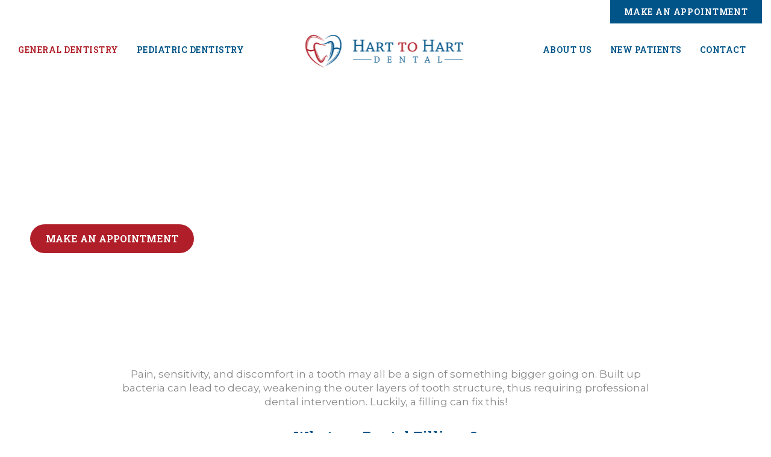

--- FILE ---
content_type: text/html; charset=UTF-8
request_url: https://harttohartdental.com/general-dentistry/fillings/
body_size: 31122
content:
<!DOCTYPE html>
<html lang="en-US">
<head>
	<meta charset="UTF-8"/>
	<meta http-equiv="X-UA-Compatible" content="IE=edge">
	<meta name="viewport" content="width=device-width, initial-scale=1">
	<meta name='robots' content='index, follow, max-image-preview:large, max-snippet:-1, max-video-preview:-1' />
<script type="text/javascript">
var ajaxurl = "https://harttohartdental.com/wp-admin/admin-ajax.php";
var ff_template_url = "https://harttohartdental.com/wp-content/themes/ark";
</script>

	<!-- This site is optimized with the Yoast SEO plugin v26.8 - https://yoast.com/product/yoast-seo-wordpress/ -->
	<title>Fillings Inlays/Onlays in Fort Lauderdale | Hart to Hart Dental</title>
<link data-rocket-prefetch href="https://www.gstatic.com" rel="dns-prefetch">
<link data-rocket-prefetch href="https://www.google-analytics.com" rel="dns-prefetch">
<link data-rocket-prefetch href="https://www.googletagmanager.com" rel="dns-prefetch">
<link data-rocket-prefetch href="https://connect.facebook.net" rel="dns-prefetch">
<link data-rocket-prefetch href="https://fonts.googleapis.com" rel="dns-prefetch">
<link data-rocket-prefetch href="https://yapiapp.io" rel="dns-prefetch">
<link data-rocket-prefetch href="https://www.google.com" rel="dns-prefetch">
<link data-rocket-prefetch href="https://code.tidio.co" rel="dns-prefetch"><link rel="preload" data-rocket-preload as="image" href="https://harttohartdental.com/wp-content/uploads/2019/12/sayagata-400px.png" fetchpriority="high">
	<meta name="description" content="Our dental practice is dedicated to help relive your pain from cavaties by way of fillings, inlays &amp; onlays. Don&#039;t deal with tooth pain, call us today!" />
	<link rel="canonical" href="https://harttohartdental.com/general-dentistry/fillings/" />
	<meta property="og:locale" content="en_US" />
	<meta property="og:type" content="article" />
	<meta property="og:title" content="Fillings Inlays/Onlays in Fort Lauderdale | Hart to Hart Dental" />
	<meta property="og:description" content="Our dental practice is dedicated to help relive your pain from cavaties by way of fillings, inlays &amp; onlays. Don&#039;t deal with tooth pain, call us today!" />
	<meta property="og:url" content="https://harttohartdental.com/general-dentistry/fillings/" />
	<meta property="og:site_name" content="Hart to Hart Dental" />
	<meta property="article:publisher" content="https://www.facebook.com/hart2hartdental/" />
	<meta property="article:modified_time" content="2023-07-21T16:16:40+00:00" />
	<meta property="og:image" content="https://harttohartdental.com/wp-content/uploads/2020/03/hart-to-hart-dental-open-graph.jpg" />
	<meta property="og:image:width" content="1200" />
	<meta property="og:image:height" content="630" />
	<meta property="og:image:type" content="image/jpeg" />
	<meta name="twitter:card" content="summary_large_image" />
	<meta name="twitter:label1" content="Est. reading time" />
	<meta name="twitter:data1" content="3 minutes" />
	<script type="application/ld+json" class="yoast-schema-graph">{"@context":"https://schema.org","@graph":[{"@type":"WebPage","@id":"https://harttohartdental.com/general-dentistry/fillings/","url":"https://harttohartdental.com/general-dentistry/fillings/","name":"Fillings Inlays/Onlays in Fort Lauderdale | Hart to Hart Dental","isPartOf":{"@id":"https://harttohartdental.com/#website"},"datePublished":"2019-12-27T08:22:41+00:00","dateModified":"2023-07-21T16:16:40+00:00","description":"Our dental practice is dedicated to help relive your pain from cavaties by way of fillings, inlays & onlays. Don't deal with tooth pain, call us today!","breadcrumb":{"@id":"https://harttohartdental.com/general-dentistry/fillings/#breadcrumb"},"inLanguage":"en-US","potentialAction":[{"@type":"ReadAction","target":["https://harttohartdental.com/general-dentistry/fillings/"]}]},{"@type":"BreadcrumbList","@id":"https://harttohartdental.com/general-dentistry/fillings/#breadcrumb","itemListElement":[{"@type":"ListItem","position":1,"name":"Home","item":"https://harttohartdental.com/"},{"@type":"ListItem","position":2,"name":"General Dentistry","item":"https://harttohartdental.com/general-dentistry/"},{"@type":"ListItem","position":3,"name":"Fillings"}]},{"@type":"WebSite","@id":"https://harttohartdental.com/#website","url":"https://harttohartdental.com/","name":"Hart to Hart Dental","description":"Fort Lauderdale Dentist","publisher":{"@id":"https://harttohartdental.com/#organization"},"potentialAction":[{"@type":"SearchAction","target":{"@type":"EntryPoint","urlTemplate":"https://harttohartdental.com/?s={search_term_string}"},"query-input":{"@type":"PropertyValueSpecification","valueRequired":true,"valueName":"search_term_string"}}],"inLanguage":"en-US"},{"@type":"Organization","@id":"https://harttohartdental.com/#organization","name":"Hart to Hart Dental","url":"https://harttohartdental.com/","logo":{"@type":"ImageObject","inLanguage":"en-US","@id":"https://harttohartdental.com/#/schema/logo/image/","url":"https://harttohartdental.com/wp-content/uploads/2020/07/hart-to-hart-dental-logo-222.png","contentUrl":"https://harttohartdental.com/wp-content/uploads/2020/07/hart-to-hart-dental-logo-222.png","width":697,"height":177,"caption":"Hart to Hart Dental"},"image":{"@id":"https://harttohartdental.com/#/schema/logo/image/"},"sameAs":["https://www.facebook.com/hart2hartdental/","https://www.instagram.com/hart2hartdental/"]}]}</script>
	<!-- / Yoast SEO plugin. -->


<link rel='dns-prefetch' href='//fonts.googleapis.com' />
<link rel="alternate" type="application/rss+xml" title="Hart to Hart Dental &raquo; Feed" href="https://harttohartdental.com/feed/" />
<link rel="alternate" type="application/rss+xml" title="Hart to Hart Dental &raquo; Comments Feed" href="https://harttohartdental.com/comments/feed/" />
<link rel="alternate" title="oEmbed (JSON)" type="application/json+oembed" href="https://harttohartdental.com/wp-json/oembed/1.0/embed?url=https%3A%2F%2Fharttohartdental.com%2Fgeneral-dentistry%2Ffillings%2F" />
<link rel="alternate" title="oEmbed (XML)" type="text/xml+oembed" href="https://harttohartdental.com/wp-json/oembed/1.0/embed?url=https%3A%2F%2Fharttohartdental.com%2Fgeneral-dentistry%2Ffillings%2F&#038;format=xml" />
<style id='wp-img-auto-sizes-contain-inline-css' type='text/css'>
img:is([sizes=auto i],[sizes^="auto," i]){contain-intrinsic-size:3000px 1500px}
/*# sourceURL=wp-img-auto-sizes-contain-inline-css */
</style>
<link rel='stylesheet' id='formidable-css' href='https://harttohartdental.com/wp-content/cache/background-css/1/harttohartdental.com/wp-content/plugins/formidable/css/formidableforms.css?ver=1132116&wpr_t=1769317573' type='text/css' media='all' />
<link rel='stylesheet' id='sbi_styles-css' href='https://harttohartdental.com/wp-content/cache/background-css/1/harttohartdental.com/wp-content/plugins/instagram-feed/css/sbi-styles.min.css?ver=6.10.0&wpr_t=1769317573' type='text/css' media='all' />
<link rel='stylesheet' id='animate-css' href='https://harttohartdental.com/wp-content/plugins/fresh-framework//framework/themes/builder/metaBoxThemeBuilder/assets/freshGrid/extern/animate.css/animate.min.css?ver=1.68.0' type='text/css' media='all' />
<link rel='stylesheet' id='ff-freshgrid-css' href='https://harttohartdental.com/wp-content/plugins/fresh-framework//framework/themes/builder/metaBoxThemeBuilder/assets/freshGrid/freshGrid.css?ver=1.68.0' type='text/css' media='all' />
<style id='wp-block-library-inline-css' type='text/css'>
:root{--wp-block-synced-color:#7a00df;--wp-block-synced-color--rgb:122,0,223;--wp-bound-block-color:var(--wp-block-synced-color);--wp-editor-canvas-background:#ddd;--wp-admin-theme-color:#007cba;--wp-admin-theme-color--rgb:0,124,186;--wp-admin-theme-color-darker-10:#006ba1;--wp-admin-theme-color-darker-10--rgb:0,107,160.5;--wp-admin-theme-color-darker-20:#005a87;--wp-admin-theme-color-darker-20--rgb:0,90,135;--wp-admin-border-width-focus:2px}@media (min-resolution:192dpi){:root{--wp-admin-border-width-focus:1.5px}}.wp-element-button{cursor:pointer}:root .has-very-light-gray-background-color{background-color:#eee}:root .has-very-dark-gray-background-color{background-color:#313131}:root .has-very-light-gray-color{color:#eee}:root .has-very-dark-gray-color{color:#313131}:root .has-vivid-green-cyan-to-vivid-cyan-blue-gradient-background{background:linear-gradient(135deg,#00d084,#0693e3)}:root .has-purple-crush-gradient-background{background:linear-gradient(135deg,#34e2e4,#4721fb 50%,#ab1dfe)}:root .has-hazy-dawn-gradient-background{background:linear-gradient(135deg,#faaca8,#dad0ec)}:root .has-subdued-olive-gradient-background{background:linear-gradient(135deg,#fafae1,#67a671)}:root .has-atomic-cream-gradient-background{background:linear-gradient(135deg,#fdd79a,#004a59)}:root .has-nightshade-gradient-background{background:linear-gradient(135deg,#330968,#31cdcf)}:root .has-midnight-gradient-background{background:linear-gradient(135deg,#020381,#2874fc)}:root{--wp--preset--font-size--normal:16px;--wp--preset--font-size--huge:42px}.has-regular-font-size{font-size:1em}.has-larger-font-size{font-size:2.625em}.has-normal-font-size{font-size:var(--wp--preset--font-size--normal)}.has-huge-font-size{font-size:var(--wp--preset--font-size--huge)}.has-text-align-center{text-align:center}.has-text-align-left{text-align:left}.has-text-align-right{text-align:right}.has-fit-text{white-space:nowrap!important}#end-resizable-editor-section{display:none}.aligncenter{clear:both}.items-justified-left{justify-content:flex-start}.items-justified-center{justify-content:center}.items-justified-right{justify-content:flex-end}.items-justified-space-between{justify-content:space-between}.screen-reader-text{border:0;clip-path:inset(50%);height:1px;margin:-1px;overflow:hidden;padding:0;position:absolute;width:1px;word-wrap:normal!important}.screen-reader-text:focus{background-color:#ddd;clip-path:none;color:#444;display:block;font-size:1em;height:auto;left:5px;line-height:normal;padding:15px 23px 14px;text-decoration:none;top:5px;width:auto;z-index:100000}html :where(.has-border-color){border-style:solid}html :where([style*=border-top-color]){border-top-style:solid}html :where([style*=border-right-color]){border-right-style:solid}html :where([style*=border-bottom-color]){border-bottom-style:solid}html :where([style*=border-left-color]){border-left-style:solid}html :where([style*=border-width]){border-style:solid}html :where([style*=border-top-width]){border-top-style:solid}html :where([style*=border-right-width]){border-right-style:solid}html :where([style*=border-bottom-width]){border-bottom-style:solid}html :where([style*=border-left-width]){border-left-style:solid}html :where(img[class*=wp-image-]){height:auto;max-width:100%}:where(figure){margin:0 0 1em}html :where(.is-position-sticky){--wp-admin--admin-bar--position-offset:var(--wp-admin--admin-bar--height,0px)}@media screen and (max-width:600px){html :where(.is-position-sticky){--wp-admin--admin-bar--position-offset:0px}}

/*# sourceURL=wp-block-library-inline-css */
</style><style id='global-styles-inline-css' type='text/css'>
:root{--wp--preset--aspect-ratio--square: 1;--wp--preset--aspect-ratio--4-3: 4/3;--wp--preset--aspect-ratio--3-4: 3/4;--wp--preset--aspect-ratio--3-2: 3/2;--wp--preset--aspect-ratio--2-3: 2/3;--wp--preset--aspect-ratio--16-9: 16/9;--wp--preset--aspect-ratio--9-16: 9/16;--wp--preset--color--black: #000000;--wp--preset--color--cyan-bluish-gray: #abb8c3;--wp--preset--color--white: #ffffff;--wp--preset--color--pale-pink: #f78da7;--wp--preset--color--vivid-red: #cf2e2e;--wp--preset--color--luminous-vivid-orange: #ff6900;--wp--preset--color--luminous-vivid-amber: #fcb900;--wp--preset--color--light-green-cyan: #7bdcb5;--wp--preset--color--vivid-green-cyan: #00d084;--wp--preset--color--pale-cyan-blue: #8ed1fc;--wp--preset--color--vivid-cyan-blue: #0693e3;--wp--preset--color--vivid-purple: #9b51e0;--wp--preset--gradient--vivid-cyan-blue-to-vivid-purple: linear-gradient(135deg,rgb(6,147,227) 0%,rgb(155,81,224) 100%);--wp--preset--gradient--light-green-cyan-to-vivid-green-cyan: linear-gradient(135deg,rgb(122,220,180) 0%,rgb(0,208,130) 100%);--wp--preset--gradient--luminous-vivid-amber-to-luminous-vivid-orange: linear-gradient(135deg,rgb(252,185,0) 0%,rgb(255,105,0) 100%);--wp--preset--gradient--luminous-vivid-orange-to-vivid-red: linear-gradient(135deg,rgb(255,105,0) 0%,rgb(207,46,46) 100%);--wp--preset--gradient--very-light-gray-to-cyan-bluish-gray: linear-gradient(135deg,rgb(238,238,238) 0%,rgb(169,184,195) 100%);--wp--preset--gradient--cool-to-warm-spectrum: linear-gradient(135deg,rgb(74,234,220) 0%,rgb(151,120,209) 20%,rgb(207,42,186) 40%,rgb(238,44,130) 60%,rgb(251,105,98) 80%,rgb(254,248,76) 100%);--wp--preset--gradient--blush-light-purple: linear-gradient(135deg,rgb(255,206,236) 0%,rgb(152,150,240) 100%);--wp--preset--gradient--blush-bordeaux: linear-gradient(135deg,rgb(254,205,165) 0%,rgb(254,45,45) 50%,rgb(107,0,62) 100%);--wp--preset--gradient--luminous-dusk: linear-gradient(135deg,rgb(255,203,112) 0%,rgb(199,81,192) 50%,rgb(65,88,208) 100%);--wp--preset--gradient--pale-ocean: linear-gradient(135deg,rgb(255,245,203) 0%,rgb(182,227,212) 50%,rgb(51,167,181) 100%);--wp--preset--gradient--electric-grass: linear-gradient(135deg,rgb(202,248,128) 0%,rgb(113,206,126) 100%);--wp--preset--gradient--midnight: linear-gradient(135deg,rgb(2,3,129) 0%,rgb(40,116,252) 100%);--wp--preset--font-size--small: 13px;--wp--preset--font-size--medium: 20px;--wp--preset--font-size--large: 36px;--wp--preset--font-size--x-large: 42px;--wp--preset--spacing--20: 0.44rem;--wp--preset--spacing--30: 0.67rem;--wp--preset--spacing--40: 1rem;--wp--preset--spacing--50: 1.5rem;--wp--preset--spacing--60: 2.25rem;--wp--preset--spacing--70: 3.38rem;--wp--preset--spacing--80: 5.06rem;--wp--preset--shadow--natural: 6px 6px 9px rgba(0, 0, 0, 0.2);--wp--preset--shadow--deep: 12px 12px 50px rgba(0, 0, 0, 0.4);--wp--preset--shadow--sharp: 6px 6px 0px rgba(0, 0, 0, 0.2);--wp--preset--shadow--outlined: 6px 6px 0px -3px rgb(255, 255, 255), 6px 6px rgb(0, 0, 0);--wp--preset--shadow--crisp: 6px 6px 0px rgb(0, 0, 0);}:where(.is-layout-flex){gap: 0.5em;}:where(.is-layout-grid){gap: 0.5em;}body .is-layout-flex{display: flex;}.is-layout-flex{flex-wrap: wrap;align-items: center;}.is-layout-flex > :is(*, div){margin: 0;}body .is-layout-grid{display: grid;}.is-layout-grid > :is(*, div){margin: 0;}:where(.wp-block-columns.is-layout-flex){gap: 2em;}:where(.wp-block-columns.is-layout-grid){gap: 2em;}:where(.wp-block-post-template.is-layout-flex){gap: 1.25em;}:where(.wp-block-post-template.is-layout-grid){gap: 1.25em;}.has-black-color{color: var(--wp--preset--color--black) !important;}.has-cyan-bluish-gray-color{color: var(--wp--preset--color--cyan-bluish-gray) !important;}.has-white-color{color: var(--wp--preset--color--white) !important;}.has-pale-pink-color{color: var(--wp--preset--color--pale-pink) !important;}.has-vivid-red-color{color: var(--wp--preset--color--vivid-red) !important;}.has-luminous-vivid-orange-color{color: var(--wp--preset--color--luminous-vivid-orange) !important;}.has-luminous-vivid-amber-color{color: var(--wp--preset--color--luminous-vivid-amber) !important;}.has-light-green-cyan-color{color: var(--wp--preset--color--light-green-cyan) !important;}.has-vivid-green-cyan-color{color: var(--wp--preset--color--vivid-green-cyan) !important;}.has-pale-cyan-blue-color{color: var(--wp--preset--color--pale-cyan-blue) !important;}.has-vivid-cyan-blue-color{color: var(--wp--preset--color--vivid-cyan-blue) !important;}.has-vivid-purple-color{color: var(--wp--preset--color--vivid-purple) !important;}.has-black-background-color{background-color: var(--wp--preset--color--black) !important;}.has-cyan-bluish-gray-background-color{background-color: var(--wp--preset--color--cyan-bluish-gray) !important;}.has-white-background-color{background-color: var(--wp--preset--color--white) !important;}.has-pale-pink-background-color{background-color: var(--wp--preset--color--pale-pink) !important;}.has-vivid-red-background-color{background-color: var(--wp--preset--color--vivid-red) !important;}.has-luminous-vivid-orange-background-color{background-color: var(--wp--preset--color--luminous-vivid-orange) !important;}.has-luminous-vivid-amber-background-color{background-color: var(--wp--preset--color--luminous-vivid-amber) !important;}.has-light-green-cyan-background-color{background-color: var(--wp--preset--color--light-green-cyan) !important;}.has-vivid-green-cyan-background-color{background-color: var(--wp--preset--color--vivid-green-cyan) !important;}.has-pale-cyan-blue-background-color{background-color: var(--wp--preset--color--pale-cyan-blue) !important;}.has-vivid-cyan-blue-background-color{background-color: var(--wp--preset--color--vivid-cyan-blue) !important;}.has-vivid-purple-background-color{background-color: var(--wp--preset--color--vivid-purple) !important;}.has-black-border-color{border-color: var(--wp--preset--color--black) !important;}.has-cyan-bluish-gray-border-color{border-color: var(--wp--preset--color--cyan-bluish-gray) !important;}.has-white-border-color{border-color: var(--wp--preset--color--white) !important;}.has-pale-pink-border-color{border-color: var(--wp--preset--color--pale-pink) !important;}.has-vivid-red-border-color{border-color: var(--wp--preset--color--vivid-red) !important;}.has-luminous-vivid-orange-border-color{border-color: var(--wp--preset--color--luminous-vivid-orange) !important;}.has-luminous-vivid-amber-border-color{border-color: var(--wp--preset--color--luminous-vivid-amber) !important;}.has-light-green-cyan-border-color{border-color: var(--wp--preset--color--light-green-cyan) !important;}.has-vivid-green-cyan-border-color{border-color: var(--wp--preset--color--vivid-green-cyan) !important;}.has-pale-cyan-blue-border-color{border-color: var(--wp--preset--color--pale-cyan-blue) !important;}.has-vivid-cyan-blue-border-color{border-color: var(--wp--preset--color--vivid-cyan-blue) !important;}.has-vivid-purple-border-color{border-color: var(--wp--preset--color--vivid-purple) !important;}.has-vivid-cyan-blue-to-vivid-purple-gradient-background{background: var(--wp--preset--gradient--vivid-cyan-blue-to-vivid-purple) !important;}.has-light-green-cyan-to-vivid-green-cyan-gradient-background{background: var(--wp--preset--gradient--light-green-cyan-to-vivid-green-cyan) !important;}.has-luminous-vivid-amber-to-luminous-vivid-orange-gradient-background{background: var(--wp--preset--gradient--luminous-vivid-amber-to-luminous-vivid-orange) !important;}.has-luminous-vivid-orange-to-vivid-red-gradient-background{background: var(--wp--preset--gradient--luminous-vivid-orange-to-vivid-red) !important;}.has-very-light-gray-to-cyan-bluish-gray-gradient-background{background: var(--wp--preset--gradient--very-light-gray-to-cyan-bluish-gray) !important;}.has-cool-to-warm-spectrum-gradient-background{background: var(--wp--preset--gradient--cool-to-warm-spectrum) !important;}.has-blush-light-purple-gradient-background{background: var(--wp--preset--gradient--blush-light-purple) !important;}.has-blush-bordeaux-gradient-background{background: var(--wp--preset--gradient--blush-bordeaux) !important;}.has-luminous-dusk-gradient-background{background: var(--wp--preset--gradient--luminous-dusk) !important;}.has-pale-ocean-gradient-background{background: var(--wp--preset--gradient--pale-ocean) !important;}.has-electric-grass-gradient-background{background: var(--wp--preset--gradient--electric-grass) !important;}.has-midnight-gradient-background{background: var(--wp--preset--gradient--midnight) !important;}.has-small-font-size{font-size: var(--wp--preset--font-size--small) !important;}.has-medium-font-size{font-size: var(--wp--preset--font-size--medium) !important;}.has-large-font-size{font-size: var(--wp--preset--font-size--large) !important;}.has-x-large-font-size{font-size: var(--wp--preset--font-size--x-large) !important;}
/*# sourceURL=global-styles-inline-css */
</style>

<style id='classic-theme-styles-inline-css' type='text/css'>
/*! This file is auto-generated */
.wp-block-button__link{color:#fff;background-color:#32373c;border-radius:9999px;box-shadow:none;text-decoration:none;padding:calc(.667em + 2px) calc(1.333em + 2px);font-size:1.125em}.wp-block-file__button{background:#32373c;color:#fff;text-decoration:none}
/*# sourceURL=/wp-includes/css/classic-themes.min.css */
</style>
<link rel='stylesheet' id='bootstrap-css' href='https://harttohartdental.com/wp-content/themes/ark/assets/plugins/bootstrap/css/bootstrap.min.css?ver=3.3.6' type='text/css' media='all' />
<link rel='stylesheet' id='jquery.mCustomScrollbar-css' href='https://harttohartdental.com/wp-content/themes/ark/assets/plugins/scrollbar/jquery.mCustomScrollbar.css?ver=3.1.12' type='text/css' media='all' />
<link rel='stylesheet' id='owl.carousel-css' href='https://harttohartdental.com/wp-content/themes/ark/assets/plugins/owl-carousel/assets/owl.carousel.css?ver=1.3.2' type='text/css' media='all' />
<link rel='stylesheet' id='magnific-popup-css' href='https://harttohartdental.com/wp-content/themes/ark/assets/plugins/magnific-popup/magnific-popup.css?ver=1.1.0' type='text/css' media='all' />
<link rel='stylesheet' id='cubeportfolio-css' href='https://harttohartdental.com/wp-content/cache/background-css/1/harttohartdental.com/wp-content/themes/ark/assets/plugins/cubeportfolio/css/cubeportfolio.min.css?ver=3.8.0&wpr_t=1769317573' type='text/css' media='all' />
<link rel='stylesheet' id='freshframework-font-awesome4-css' href='https://harttohartdental.com/wp-content/plugins/fresh-framework///framework/extern/iconfonts/ff-font-awesome4/ff-font-awesome4.css?ver=6.9' type='text/css' media='all' />
<link rel='stylesheet' id='freshframework-font-et-line-css' href='https://harttohartdental.com/wp-content/plugins/fresh-framework///framework/extern/iconfonts/ff-font-et-line/ff-font-et-line.css?ver=6.9' type='text/css' media='all' />
<link rel='stylesheet' id='freshframework-simple-line-icons-css' href='https://harttohartdental.com/wp-content/plugins/fresh-framework///framework/extern/iconfonts/ff-font-simple-line-icons/ff-font-simple-line-icons.css?ver=6.9' type='text/css' media='all' />
<link rel='stylesheet' id='ark-one-page-business-css' href='https://harttohartdental.com/wp-content/themes/ark/assets/css/one-page-business.css?ver=6.9' type='text/css' media='all' />
<link rel='stylesheet' id='ark-landing-css' href='https://harttohartdental.com/wp-content/themes/ark/assets/css/landing.css?ver=6.9' type='text/css' media='all' />
<link rel='stylesheet' id='ark-style-css' href='https://harttohartdental.com/wp-content/themes/ark/style.css?ver=6.9' type='text/css' media='all' />
<style id='ark-style-inline-css' type='text/css'>
body,p,.ff-richtext,li,li a,a,h1, h2, h3, h4, h5, h6 ,.progress-box-v1 .progress-title,.progress-box-v2 .progress-title,.team-v5-progress-box .progress-title,.pricing-list-v1 .pricing-list-v1-header-title,.team-v3 .progress-box .progress-title,.rating-container .caption > .label,.theme-portfolio .cbp-l-filters-alignRight,.theme-portfolio .cbp-l-filters-alignLeft,.theme-portfolio .cbp-l-filters-alignCenter,.theme-portfolio .cbp-filter-item,.theme-portfolio .cbp-l-loadMore-button .cbp-l-loadMore-link,.theme-portfolio .cbp-l-loadMore-button .cbp-l-loadMore-button-link,.theme-portfolio .cbp-l-loadMore-text .cbp-l-loadMore-link,.theme-portfolio .cbp-l-loadMore-text .cbp-l-loadMore-button-link,.theme-portfolio-v2 .cbp-l-filters-alignRight .cbp-filter-item,.theme-portfolio-v3 .cbp-l-filters-button .cbp-filter-item,.zeus .tp-bullet-title{font-family:'Montserrat',Arial,sans-serif}

.blog-classic .blog-classic-label,.blog-classic .blog-classic-subtitle,.blog-grid .blog-grid-title-el,.blog-grid .blog-grid-title-el .blog-grid-title-link,.blog-grid .blog-grid-supplemental-title,.op-b-blog .blog-grid-supplemental-title,.blog-grid .blog-grid-supplemental-category,.blog-grid-supplemental .blog-grid-supplemental-title a,.blog-teaser .blog-teaser-category .blog-teaser-category-title,.blog-teaser .blog-teaser-category .blog-teaser-category-title a,.news-v8 .news-v8-category a,.news-v1 .news-v1-heading .news-v1-heading-title > a,.news-v1 .news-v1-quote:before,.news-v2 .news-v2-subtitle,.news-v2 .news-v2-subtitle a,.ff-news-v3-meta-data,.ff-news-v3-meta-data a,.news-v3 .news-v3-content .news-v3-subtitle,.news-v6 .news-v6-subtitle,.news-v7 .news-v7-subtitle,.news-v8 .news-v8-category,.blog-simple-slider .op-b-blog-title,.blog-simple-slider .op-b-blog-title a,.heading-v1 .heading-v1-title,.heading-v1 .heading-v1-title p,.testimonials-v7 .testimonials-v7-title .sign,.team-v3 .team-v3-member-position,.heading-v1 .heading-v1-subtitle,.heading-v1 .heading-v1-subtitle p,.heading-v2 .heading-v2-text,.heading-v2 .heading-v2-text p,.heading-v3 .heading-v3-text,.heading-v3 .heading-v3-text p,.heading-v4 .heading-v4-subtitle,.heading-v4 .heading-v4-subtitle p,.newsletter-v2 .newsletter-v2-title span.sign,.quote-socials-v1 .quote-socials-v1-quote,.quote-socials-v1 .quote-socials-v1-quote p,.sliding-bg .sliding-bg-title,.timeline-v4 .timeline-v4-subtitle, .timeline-v4 .timeline-v4-subtitle a,.counters-v2 .counters-v2-subtitle,.icon-box-v2 .icon-box-v2-body-subtitle,.i-banner-v1 .i-banner-v1-heading .i-banner-v1-member-position,.i-banner-v1 .i-banner-v1-quote,.i-banner-v3 .i-banner-v3-subtitle,.newsletter-v2 .newsletter-v2-title:before,.piechart-v1 .piechart-v1-body .piechart-v1-body-subtitle,.pricing-list-v1 .pricing-list-v1-body .pricing-list-v1-header-subtitle,.pricing-list-v2 .pricing-list-v2-header-title,.pricing-list-v3 .pricing-list-v3-text,.promo-block-v2 .promo-block-v2-text,.promo-block-v2 .promo-block-v2-text p,.promo-block-v3 .promo-block-v3-subtitle,.services-v1 .services-v1-subtitle,.services-v10 .services-v10-no,.services-v11 .services-v11-subtitle,.slider-block-v1 .slider-block-v1-subtitle,.team-v3 .team-v3-header .team-v3-member-position,.team-v4 .team-v4-content .team-v4-member-position,.testimonials-v1 .testimonials-v1-author-position,.testimonials-v3 .testimonials-v3-subtitle:before,.testimonials-v3 .testimonials-v3-subtitle span.sign,.testimonials-v3 .testimonials-v3-author,.testimonials-v5 .testimonials-v5-quote-text,.testimonials-v5 .testimonials-v5-quote-text p,.testimonials-v6 .testimonials-v6-element .testimonials-v6-position,.testimonials-v6 .testimonials-v6-quote-text,.testimonials-v6 .testimonials-v6-quote-text p,.testimonials-v7 .testimonials-v7-title:before,.testimonials-v7 .testimonials-v7-author,.testimonials-v7-title-span,.footer .footer-testimonials .footer-testimonials-quote:before,.animated-headline-v1 .animated-headline-v1-subtitle,.news-v3 .news-v3-content .news-v3-subtitle,.news-v3 .news-v3-content .news-v3-subtitle a,.theme-ci-v1 .theme-ci-v1-item .theme-ci-v1-title{font-family:Arial, Helvetica, sans-serif,Arial,sans-serif}

code, kbd, pre, samp{font-family:Arial, Helvetica, sans-serif,Arial,sans-serif}

.custom-font-1{font-family:'Montserrat',Arial,sans-serif}

.custom-font-2{font-family:'Roboto Slab',Arial,sans-serif}

.custom-font-3{font-family:'Fredoka One',Arial,sans-serif}

.custom-font-4{font-family:Arial, Helvetica, sans-serif,Arial,sans-serif}

.custom-font-5{font-family:Arial, Helvetica, sans-serif,Arial,sans-serif}

.custom-font-6{font-family:Arial, Helvetica, sans-serif,Arial,sans-serif}

.custom-font-7{font-family:Arial, Helvetica, sans-serif,Arial,sans-serif}

.custom-font-8{font-family:Arial, Helvetica, sans-serif,Arial,sans-serif}


/*# sourceURL=ark-style-inline-css */
</style>
<link rel='stylesheet' id='ark-style-child-css' href='https://harttohartdental.com/wp-content/themes/ark-child/style.css?ver=6.9' type='text/css' media='all' />
<link rel='stylesheet' id='ark-google-fonts-css' href='//fonts.googleapis.com/css?family=Montserrat%3A400%2C500%2C600%2C700%2C400i%2C700i%7CRoboto+Slab%3A400%2C500%2C600%2C700%2C400i%2C700i%7CFredoka+One%3A400%2C500%2C600%2C700%2C400i%2C700i&#038;subset=cyrillic%2Ccyrillic-ext%2Cgreek%2Cgreek-ext%2Clatin%2Clatin-ext%2Cvietnamese&#038;ver=1.68.0' type='text/css' media='all' />
<link rel='stylesheet' id='ark-colors-css' href='https://harttohartdental.com/wp-content/uploads/freshframework/css/colors.css?ver=6.9' type='text/css' media='all' />
<link rel='stylesheet' id='twentytwenty-css' href='https://harttohartdental.com/wp-content/themes/ark/assets/plugins/twentytwenty/css/twentytwenty.css?ver=6.9' type='text/css' media='all' />
<link rel="https://api.w.org/" href="https://harttohartdental.com/wp-json/" /><link rel="alternate" title="JSON" type="application/json" href="https://harttohartdental.com/wp-json/wp/v2/pages/805" /><link rel="EditURI" type="application/rsd+xml" title="RSD" href="https://harttohartdental.com/xmlrpc.php?rsd" />
<meta name="generator" content="WordPress 6.9" />
<link rel='shortlink' href='https://harttohartdental.com/?p=805' />

<!--BEGIN: TRACKING CODE MANAGER (v2.5.0) BY INTELLYWP.COM IN HEAD//-->
<!-- Facebook Pixel Code -->
<script>
!function(f,b,e,v,n,t,s)
{if(f.fbq)return;n=f.fbq=function(){n.callMethod?
n.callMethod.apply(n,arguments):n.queue.push(arguments)};
if(!f._fbq)f._fbq=n;n.push=n;n.loaded=!0;n.version='2.0';
n.queue=[];t=b.createElement(e);t.async=!0;
t.src=v;s=b.getElementsByTagName(e)[0];
s.parentNode.insertBefore(t,s)}(window,document,'script',
'https://connect.facebook.net/en_US/fbevents.js');
fbq('init', '452431035363721');
fbq('track', 'PageView');
</script>
<noscript>
<img height="1" width="1" src="https://www.facebook.com/tr?id=452431035363721&ev=PageView
&noscript=1" />
</noscript>
<!-- End Facebook Pixel Code -->
<!-- Global site tag (gtag.js) - Google Analytics -->
<script async src="https://www.googletagmanager.com/gtag/js?id=UA-139365726-2"></script>
<script>
  window.dataLayer = window.dataLayer || [];
  function gtag(){dataLayer.push(arguments);}
  gtag('js', new Date());

  gtag('config', 'UA-139365726-2');
</script>
<!-- Google tag (gtag.js) -->
<script async src="https://www.googletagmanager.com/gtag/js?id=G-03LN18180M"></script>
<script>
  window.dataLayer = window.dataLayer || [];
  function gtag(){dataLayer.push(arguments);}
  gtag('js', new Date());

  gtag('config', 'G-03LN18180M');
</script>
<!-- Global site tag (gtag.js) - Google Ads: 743966682 -->
<script async src="https://www.googletagmanager.com/gtag/js?id=AW-743966682"></script>
<script>
  window.dataLayer = window.dataLayer || [];
  function gtag(){dataLayer.push(arguments);}
  gtag('js', new Date());

  gtag('config', 'AW-743966682');
</script>
<!--END: https://wordpress.org/plugins/tracking-code-manager IN HEAD//--><meta name="ti-site-data" content="[base64]" /><script>document.documentElement.className += " js";</script>
<link rel="preconnect" href="//code.tidio.co"><!-- Google tag (gtag.js) -->
<script async src="https://www.googletagmanager.com/gtag/js?id=G-03LN18180M"></script>
<script>
  window.dataLayer = window.dataLayer || [];
  function gtag(){dataLayer.push(arguments);}
  gtag('js', new Date());

  gtag('config', 'G-03LN18180M');
</script>
<script>
  window.dataLayer = window.dataLayer || [];
  function gtag(){dataLayer.push(arguments);}
  gtag('js', new Date());

  gtag('config', 'G-0THXWWW322');
</script>
<script>
  (function () {
      var url = 'https://yapiapp.io/sched/mp/?guid={03BDEB72-7E88-47ED-A031-06A3151F476F}';
      var style={'pos':'left' };
      var script = document.createElement("script");
      script.type = "text/javascript";
      if (script.readyState) {
          script.onreadystatechange = function () {
              if (script.readyState == "loaded" || script.readyState == "complete") {
                  script.onreadystatechange = null;
                  new YAPIScheduler(url,style).initialize();
              }
          }
      } else {
          script.onload = function () {
              new YAPIScheduler(url,style).initialize();
          }
      }
      script.src = "https://yapiapp.io/yapisdk/sched/js/yapisdk.js";
      document.getElementsByTagName("head")[0].appendChild(script)
  })();
</script>
<link rel="apple-touch-icon" sizes="180x180" href="/apple-touch-icon.png">
<link rel="icon" type="image/png" sizes="32x32" href="/favicon-32x32.png">
<link rel="icon" type="image/png" sizes="16x16" href="/favicon-16x16.png">
<link rel="manifest" href="/site.webmanifest"><noscript><style id="rocket-lazyload-nojs-css">.rll-youtube-player, [data-lazy-src]{display:none !important;}</style></noscript><style id="wpr-lazyload-bg-container"></style><style id="wpr-lazyload-bg-exclusion"></style>
<noscript>
<style id="wpr-lazyload-bg-nostyle">.frm-loading-img{--wpr-bg-2194f19c-6735-4c8a-9bef-27f02fa97964: url('https://harttohartdental.com/wp-content/plugins/formidable/images/ajax_loader.gif');}select.frm_loading_lookup{--wpr-bg-d3afc171-7e6b-493c-ba0d-9c2c8c3e926b: url('https://harttohartdental.com/wp-content/plugins/formidable/images/ajax_loader.gif');}.with_frm_style .iti__flag{--wpr-bg-4029ba43-9d42-4c54-bc1c-b3130ebda096: url('https://harttohartdental.com/harttohartdental.com/wp-content/plugins/formidable-pro/images/intl-tel-input/flags.webp');}.with_frm_style .iti__flag{--wpr-bg-60ae5351-6d66-4d76-8035-23ee13d1fb33: url('https://harttohartdental.com/harttohartdental.com/wp-content/plugins/formidable-pro/images/intl-tel-input/flags@2x.webp');}.with_frm_style .iti__globe{--wpr-bg-451ffe93-0681-4682-bacd-05e345a987ed: url('https://harttohartdental.com/harttohartdental.com/wp-content/plugins/formidable-pro/images/intl-tel-input/globe.webp');}.with_frm_style .iti__globe{--wpr-bg-fdfd35c6-7ba9-4820-86b6-a11574934bcc: url('https://harttohartdental.com/harttohartdental.com/wp-content/plugins/formidable-pro/images/intl-tel-input/globe@2x.webp');}.sbi_lb-loader span{--wpr-bg-a0dd3a58-857a-4fdd-b80c-2d1c0eba673c: url('https://harttohartdental.com/wp-content/plugins/instagram-feed/img/sbi-sprite.png');}.sbi_lb-nav span{--wpr-bg-b60f3f57-5818-4159-8c0f-2dbd925051b0: url('https://harttohartdental.com/wp-content/plugins/instagram-feed/img/sbi-sprite.png');}.cbp-popup-lightbox .cbp-popup-prev{--wpr-bg-63231322-8883-4338-a6ae-9dba29bbdb0b: url('https://harttohartdental.com/wp-content/themes/ark/assets/plugins/cubeportfolio/img/cbp-sprite.png');}.cbp-popup-singlePage .cbp-popup-prev{--wpr-bg-54280db5-7e55-4f44-839e-ed7e8ed2c7bf: url('https://harttohartdental.com/wp-content/themes/ark/assets/plugins/cubeportfolio/img/cbp-sprite.png');}.cbp-popup-lightbox .cbp-popup-next{--wpr-bg-fa3aab6a-70e9-456d-a467-2c077317b679: url('https://harttohartdental.com/wp-content/themes/ark/assets/plugins/cubeportfolio/img/cbp-sprite.png');}.cbp-popup-singlePage .cbp-popup-next{--wpr-bg-f171a0de-9481-4fe2-810a-cf9514dc6f0a: url('https://harttohartdental.com/wp-content/themes/ark/assets/plugins/cubeportfolio/img/cbp-sprite.png');}.cbp-popup-lightbox .cbp-popup-close{--wpr-bg-056c735c-cf7f-4dbd-a304-faf1b4b12629: url('https://harttohartdental.com/wp-content/themes/ark/assets/plugins/cubeportfolio/img/cbp-sprite.png');}.cbp-popup-singlePage .cbp-popup-close{--wpr-bg-6c6c04b4-de4b-442d-9412-287230af7a38: url('https://harttohartdental.com/wp-content/themes/ark/assets/plugins/cubeportfolio/img/cbp-sprite.png');}.cbp-popup-singlePageInline .cbp-popup-close{--wpr-bg-4490787e-49f5-460f-8d1c-123ebf9d2fe7: url('https://harttohartdental.com/wp-content/themes/ark/assets/plugins/cubeportfolio/img/cbp-sprite.png');}.cbp-nav-next:after,.cbp-nav-prev:after{--wpr-bg-c1996f6b-6051-444f-874a-53f25b0cf261: url('https://harttohartdental.com/wp-content/themes/ark/assets/plugins/cubeportfolio/img/cbp-sprite.png');}.cbp-slider .cbp-nav-next:after,.cbp-slider .cbp-nav-prev:after{--wpr-bg-4b8538ab-a50f-4608-90f1-4daf5eed8a13: url('https://harttohartdental.com/wp-content/themes/ark/assets/plugins/cubeportfolio/img/cbp-sprite.png');}.cbp-slider-edge .cbp-nav-next:after,.cbp-slider-edge .cbp-nav-prev:after{--wpr-bg-26a8363d-c9c6-4f1f-9560-7f157ee36cae: url('https://harttohartdental.com/wp-content/themes/ark/assets/plugins/cubeportfolio/img/cbp-sprite.png');}.cbp-slider-next:after,.cbp-slider-prev:after{--wpr-bg-7e9395d3-703c-4810-9e95-4fd0f2e6a03b: url('https://harttohartdental.com/wp-content/themes/ark/assets/plugins/cubeportfolio/img/cbp-sprite.png');}</style>
</noscript>
<script type="application/javascript">const rocket_pairs = [{"selector":".frm-loading-img","style":".frm-loading-img{--wpr-bg-2194f19c-6735-4c8a-9bef-27f02fa97964: url('https:\/\/harttohartdental.com\/wp-content\/plugins\/formidable\/images\/ajax_loader.gif');}","hash":"2194f19c-6735-4c8a-9bef-27f02fa97964","url":"https:\/\/harttohartdental.com\/wp-content\/plugins\/formidable\/images\/ajax_loader.gif"},{"selector":"select.frm_loading_lookup","style":"select.frm_loading_lookup{--wpr-bg-d3afc171-7e6b-493c-ba0d-9c2c8c3e926b: url('https:\/\/harttohartdental.com\/wp-content\/plugins\/formidable\/images\/ajax_loader.gif');}","hash":"d3afc171-7e6b-493c-ba0d-9c2c8c3e926b","url":"https:\/\/harttohartdental.com\/wp-content\/plugins\/formidable\/images\/ajax_loader.gif"},{"selector":".with_frm_style .iti__flag","style":".with_frm_style .iti__flag{--wpr-bg-4029ba43-9d42-4c54-bc1c-b3130ebda096: url('https:\/\/harttohartdental.com\/harttohartdental.com\/wp-content\/plugins\/formidable-pro\/images\/intl-tel-input\/flags.webp');}","hash":"4029ba43-9d42-4c54-bc1c-b3130ebda096","url":"https:\/\/harttohartdental.com\/harttohartdental.com\/wp-content\/plugins\/formidable-pro\/images\/intl-tel-input\/flags.webp"},{"selector":".with_frm_style .iti__flag","style":".with_frm_style .iti__flag{--wpr-bg-60ae5351-6d66-4d76-8035-23ee13d1fb33: url('https:\/\/harttohartdental.com\/harttohartdental.com\/wp-content\/plugins\/formidable-pro\/images\/intl-tel-input\/flags@2x.webp');}","hash":"60ae5351-6d66-4d76-8035-23ee13d1fb33","url":"https:\/\/harttohartdental.com\/harttohartdental.com\/wp-content\/plugins\/formidable-pro\/images\/intl-tel-input\/flags@2x.webp"},{"selector":".with_frm_style .iti__globe","style":".with_frm_style .iti__globe{--wpr-bg-451ffe93-0681-4682-bacd-05e345a987ed: url('https:\/\/harttohartdental.com\/harttohartdental.com\/wp-content\/plugins\/formidable-pro\/images\/intl-tel-input\/globe.webp');}","hash":"451ffe93-0681-4682-bacd-05e345a987ed","url":"https:\/\/harttohartdental.com\/harttohartdental.com\/wp-content\/plugins\/formidable-pro\/images\/intl-tel-input\/globe.webp"},{"selector":".with_frm_style .iti__globe","style":".with_frm_style .iti__globe{--wpr-bg-fdfd35c6-7ba9-4820-86b6-a11574934bcc: url('https:\/\/harttohartdental.com\/harttohartdental.com\/wp-content\/plugins\/formidable-pro\/images\/intl-tel-input\/globe@2x.webp');}","hash":"fdfd35c6-7ba9-4820-86b6-a11574934bcc","url":"https:\/\/harttohartdental.com\/harttohartdental.com\/wp-content\/plugins\/formidable-pro\/images\/intl-tel-input\/globe@2x.webp"},{"selector":".sbi_lb-loader span","style":".sbi_lb-loader span{--wpr-bg-a0dd3a58-857a-4fdd-b80c-2d1c0eba673c: url('https:\/\/harttohartdental.com\/wp-content\/plugins\/instagram-feed\/img\/sbi-sprite.png');}","hash":"a0dd3a58-857a-4fdd-b80c-2d1c0eba673c","url":"https:\/\/harttohartdental.com\/wp-content\/plugins\/instagram-feed\/img\/sbi-sprite.png"},{"selector":".sbi_lb-nav span","style":".sbi_lb-nav span{--wpr-bg-b60f3f57-5818-4159-8c0f-2dbd925051b0: url('https:\/\/harttohartdental.com\/wp-content\/plugins\/instagram-feed\/img\/sbi-sprite.png');}","hash":"b60f3f57-5818-4159-8c0f-2dbd925051b0","url":"https:\/\/harttohartdental.com\/wp-content\/plugins\/instagram-feed\/img\/sbi-sprite.png"},{"selector":".cbp-popup-lightbox .cbp-popup-prev","style":".cbp-popup-lightbox .cbp-popup-prev{--wpr-bg-63231322-8883-4338-a6ae-9dba29bbdb0b: url('https:\/\/harttohartdental.com\/wp-content\/themes\/ark\/assets\/plugins\/cubeportfolio\/img\/cbp-sprite.png');}","hash":"63231322-8883-4338-a6ae-9dba29bbdb0b","url":"https:\/\/harttohartdental.com\/wp-content\/themes\/ark\/assets\/plugins\/cubeportfolio\/img\/cbp-sprite.png"},{"selector":".cbp-popup-singlePage .cbp-popup-prev","style":".cbp-popup-singlePage .cbp-popup-prev{--wpr-bg-54280db5-7e55-4f44-839e-ed7e8ed2c7bf: url('https:\/\/harttohartdental.com\/wp-content\/themes\/ark\/assets\/plugins\/cubeportfolio\/img\/cbp-sprite.png');}","hash":"54280db5-7e55-4f44-839e-ed7e8ed2c7bf","url":"https:\/\/harttohartdental.com\/wp-content\/themes\/ark\/assets\/plugins\/cubeportfolio\/img\/cbp-sprite.png"},{"selector":".cbp-popup-lightbox .cbp-popup-next","style":".cbp-popup-lightbox .cbp-popup-next{--wpr-bg-fa3aab6a-70e9-456d-a467-2c077317b679: url('https:\/\/harttohartdental.com\/wp-content\/themes\/ark\/assets\/plugins\/cubeportfolio\/img\/cbp-sprite.png');}","hash":"fa3aab6a-70e9-456d-a467-2c077317b679","url":"https:\/\/harttohartdental.com\/wp-content\/themes\/ark\/assets\/plugins\/cubeportfolio\/img\/cbp-sprite.png"},{"selector":".cbp-popup-singlePage .cbp-popup-next","style":".cbp-popup-singlePage .cbp-popup-next{--wpr-bg-f171a0de-9481-4fe2-810a-cf9514dc6f0a: url('https:\/\/harttohartdental.com\/wp-content\/themes\/ark\/assets\/plugins\/cubeportfolio\/img\/cbp-sprite.png');}","hash":"f171a0de-9481-4fe2-810a-cf9514dc6f0a","url":"https:\/\/harttohartdental.com\/wp-content\/themes\/ark\/assets\/plugins\/cubeportfolio\/img\/cbp-sprite.png"},{"selector":".cbp-popup-lightbox .cbp-popup-close","style":".cbp-popup-lightbox .cbp-popup-close{--wpr-bg-056c735c-cf7f-4dbd-a304-faf1b4b12629: url('https:\/\/harttohartdental.com\/wp-content\/themes\/ark\/assets\/plugins\/cubeportfolio\/img\/cbp-sprite.png');}","hash":"056c735c-cf7f-4dbd-a304-faf1b4b12629","url":"https:\/\/harttohartdental.com\/wp-content\/themes\/ark\/assets\/plugins\/cubeportfolio\/img\/cbp-sprite.png"},{"selector":".cbp-popup-singlePage .cbp-popup-close","style":".cbp-popup-singlePage .cbp-popup-close{--wpr-bg-6c6c04b4-de4b-442d-9412-287230af7a38: url('https:\/\/harttohartdental.com\/wp-content\/themes\/ark\/assets\/plugins\/cubeportfolio\/img\/cbp-sprite.png');}","hash":"6c6c04b4-de4b-442d-9412-287230af7a38","url":"https:\/\/harttohartdental.com\/wp-content\/themes\/ark\/assets\/plugins\/cubeportfolio\/img\/cbp-sprite.png"},{"selector":".cbp-popup-singlePageInline .cbp-popup-close","style":".cbp-popup-singlePageInline .cbp-popup-close{--wpr-bg-4490787e-49f5-460f-8d1c-123ebf9d2fe7: url('https:\/\/harttohartdental.com\/wp-content\/themes\/ark\/assets\/plugins\/cubeportfolio\/img\/cbp-sprite.png');}","hash":"4490787e-49f5-460f-8d1c-123ebf9d2fe7","url":"https:\/\/harttohartdental.com\/wp-content\/themes\/ark\/assets\/plugins\/cubeportfolio\/img\/cbp-sprite.png"},{"selector":".cbp-nav-next,.cbp-nav-prev","style":".cbp-nav-next:after,.cbp-nav-prev:after{--wpr-bg-c1996f6b-6051-444f-874a-53f25b0cf261: url('https:\/\/harttohartdental.com\/wp-content\/themes\/ark\/assets\/plugins\/cubeportfolio\/img\/cbp-sprite.png');}","hash":"c1996f6b-6051-444f-874a-53f25b0cf261","url":"https:\/\/harttohartdental.com\/wp-content\/themes\/ark\/assets\/plugins\/cubeportfolio\/img\/cbp-sprite.png"},{"selector":".cbp-slider .cbp-nav-next,.cbp-slider .cbp-nav-prev","style":".cbp-slider .cbp-nav-next:after,.cbp-slider .cbp-nav-prev:after{--wpr-bg-4b8538ab-a50f-4608-90f1-4daf5eed8a13: url('https:\/\/harttohartdental.com\/wp-content\/themes\/ark\/assets\/plugins\/cubeportfolio\/img\/cbp-sprite.png');}","hash":"4b8538ab-a50f-4608-90f1-4daf5eed8a13","url":"https:\/\/harttohartdental.com\/wp-content\/themes\/ark\/assets\/plugins\/cubeportfolio\/img\/cbp-sprite.png"},{"selector":".cbp-slider-edge .cbp-nav-next,.cbp-slider-edge .cbp-nav-prev","style":".cbp-slider-edge .cbp-nav-next:after,.cbp-slider-edge .cbp-nav-prev:after{--wpr-bg-26a8363d-c9c6-4f1f-9560-7f157ee36cae: url('https:\/\/harttohartdental.com\/wp-content\/themes\/ark\/assets\/plugins\/cubeportfolio\/img\/cbp-sprite.png');}","hash":"26a8363d-c9c6-4f1f-9560-7f157ee36cae","url":"https:\/\/harttohartdental.com\/wp-content\/themes\/ark\/assets\/plugins\/cubeportfolio\/img\/cbp-sprite.png"},{"selector":".cbp-slider-next,.cbp-slider-prev","style":".cbp-slider-next:after,.cbp-slider-prev:after{--wpr-bg-7e9395d3-703c-4810-9e95-4fd0f2e6a03b: url('https:\/\/harttohartdental.com\/wp-content\/themes\/ark\/assets\/plugins\/cubeportfolio\/img\/cbp-sprite.png');}","hash":"7e9395d3-703c-4810-9e95-4fd0f2e6a03b","url":"https:\/\/harttohartdental.com\/wp-content\/themes\/ark\/assets\/plugins\/cubeportfolio\/img\/cbp-sprite.png"}]; const rocket_excluded_pairs = [];</script><meta name="generator" content="WP Rocket 3.20.3" data-wpr-features="wpr_lazyload_css_bg_img wpr_lazyload_images wpr_lazyload_iframes wpr_preconnect_external_domains wpr_oci wpr_image_dimensions wpr_preload_links wpr_desktop" /></head>
<body class="wp-singular page-template-default page page-id-805 page-child parent-pageid-20 wp-theme-ark wp-child-theme-ark-child appear-animate">

<div  class="ffb-id-navigation-header wrapper ff-boxed-wrapper"><header  class="ark-header topbar-always-visible ark-header-mobile-fixed header-no-pills header-center-aligned header-sticky navbar-fixed-top header-has-topbar fg-text-dark ffb-header-design"><div  class="ff-ark-header-circle-shadow"></div><div  class="ark-topbar-wrapper "><div class="ark-topbar"><section class="ffb-id-3kavp7cb fg-section fg-el-has-bg hidden-xs hidden-sm fg-text-dark"><span class="fg-bg"><span data-fg-bg="{&quot;type&quot;:&quot;color&quot;,&quot;opacity&quot;:1,&quot;color&quot;:&quot;#b01f29&quot;}" class="fg-bg-layer fg-bg-type-color " style="opacity: 1; background-color: #b01f29;"></span></span><div class="fg-container container-fluid fg-container-fluid fg-container-lvl--1 fg-container-no-padding"><div class="fg-row row fg-row-no-gutter   fg-row-match-cols"  data-fg-match-cols="{&quot;1&quot;:&quot;0&quot;,&quot;2&quot;:&quot;0&quot;,&quot;3&quot;:&quot;1&quot;,&quot;4&quot;:&quot;1&quot;}" ><div class="ffb-id-3kavp7cc fg-col col-xs-12 col-md-7 fg-text-dark"><div class="fg-vcenter-wrapper"><div class="fg-vcenter"><div class="fg-match-column-inside-wrapper"><p class="ffb-id-6650dilv fg-paragraph text-left  text-md-left  fg-text-light">WE OFFER SAME DAY DENTAL CROWNS! <a href="/general-dentistry/digital-dentistry/#same-day-crowns">&gt;&gt; Learn More</a></p></div></div></div></div><div class="ffb-id-3kavrl55 fg-col col-xs-12 col-md-5 fg-text-dark"><div class="fg-match-column-inside-wrapper"><div class="ffb-id-3kavrl56 buttons-el-wrapper text-center  text-md-right text-lg-right fg-text-dark"><a href="tel:954-376-3676" class="ffb-block-button-1-0 ffb-btn ffb-btn-v4 ffb-btn-link  btn-base-brd-slide btn-slide  btn-base-sm   btn-w-auto fg-text-dark ffb-button4-1"><i class="btn-text btn-base-element-icon margin-r-10 ff-font-awesome4 icon-volume-control-phone"></i><span class="btn-text">(954) 376-3676</span></a><a href="https://yapiapp.io/sched/mp/?guid=03BDEB72-7E88-47ED-A031-06A3151F476F" target="_blank" class="ffb-block-button-1-1 ffb-btn ffb-btn-v1 ffb-btn-link  btn-base-brd-slide btn-slide  btn-base-sm    btn-w-auto fg-text-dark ffb-button1-2"><span class="btn-text">MAKE AN APPOINTMENT</span></a></div></div></div></div></div></section><section class="ffb-id-3q92bhv6 fg-section hidden-md hidden-lg fg-text-dark"><div class="fg-container container-fluid fg-container-fluid fg-container-lvl--1 fg-container-no-padding"><div class="fg-row row fg-row-no-gutter   " ><div class="ffb-id-3sbtulv7 fg-col col-xs-12 col-md-12 fg-text-dark"><div class="ffb-id-3sbtufjm buttons-el-wrapper text-center    fg-text-dark"><a href="/general-dentistry/digital-dentistry/#same-day-crowns" class="ffb-block-button-1-0 ffb-btn ffb-btn-v1 ffb-btn-link  btn-base-brd-slide btn-slide  btn-base-md    btn-w-full fg-text-dark ffb-button1-1"><span class="btn-text">WE OFFER SAME DAY CROWNS >></span></a></div></div><div class="ffb-id-3q92bhv7 fg-col col-xs-6 col-md-6 fg-text-dark"><div class="ffb-id-3q92bhv9 buttons-el-wrapper text-center  text-md-right text-lg-right fg-text-dark"><a href="https://yapiapp.io/sched/mp/?guid=03BDEB72-7E88-47ED-A031-06A3151F476F" target="_blank" class="ffb-block-button-2-0 ffb-btn ffb-btn-v1 ffb-btn-link  btn-base-brd-slide btn-slide  btn-base-md    btn-w-full fg-text-dark ffb-button1-1"><span class="btn-text">APPOINTMENTS</span></a></div></div><div class="ffb-id-86p6l8pc fg-col col-xs-6 col-md-6 fg-text-dark"><div class="ffb-id-86p6l8pd buttons-el-wrapper text-center    fg-text-dark"><a href="tel:954-376-3676" class="ffb-block-button-1-0 ffb-btn ffb-btn-v1 ffb-btn-link  btn-base-brd-slide btn-slide  btn-base-md    btn-w-full fg-text-dark ffb-button1-1"><span class="btn-text">(954) 376-3676</span></a></div></div></div></div></section></div></div><nav class="navbar mega-menu fg-text-dark ffb-header-design-inner" role="navigation">
				<div class=" fg-container container-fluid fg-container-fluid  ">
					<div class="menu-container">
						
													<button type="button" class="navbar-toggle" data-toggle="collapse" data-target=".nav-collapse">
								<span class="sr-only">Toggle navigation</span>
								<span class="toggle-icon"></span>
							</button>
						
																									<div class="navbar-actions">

							<div class="ffb-header-template-item-vcenter-wrapper template-end-of-header"><div class="ffb-header-template-item-vcenter"><div class="ffb-header-template-item-vcenter-inner"><div class="template-end-of-header-header-template-item header-template-item fg-text-dark ffb-template-end-of-header-header-template-item"></div></div></div></div>						</div>

						<div class="navbar-logo fg-text-dark ffb-logo"><a class="navbar-logo-wrap" href="https://harttohartdental.com/"><img width="697" height="177" class="navbar-logo-img navbar-logo-img-normal" src="https://harttohartdental.com/wp-content/uploads/2020/07/hart-to-hart-dental-logo-222.png" alt="Hart to Hart Dental"><img width="697" height="177" class="navbar-logo-img navbar-logo-img-fixed" src="https://harttohartdental.com/wp-content/uploads/2020/07/hart-to-hart-dental-logo-222.png" alt="Hart to Hart Dental"><img width="697" height="177" class="navbar-logo-img navbar-logo-img-mobile" src="https://harttohartdental.com/wp-content/uploads/2020/07/hart-to-hart-dental-logo-222.png" alt="Hart to Hart Dental"><img width="697" height="177" class="navbar-logo-img navbar-logo-img-tablet" src="https://harttohartdental.com/wp-content/uploads/2020/07/hart-to-hart-dental-logo-222.png" alt="Hart to Hart Dental"></a><span class="hidden header-height-info" data-desktopBeforeScroll="88" data-desktopAfterScroll="88" data-mobileBeforeScroll="75" data-tabletBeforeScroll="88"></span></div>
					</div>

					<div class="collapse navbar-collapse nav-collapse">
						<div class="menu-container">

															<ul class="nav navbar-nav navbar-nav-left" data-split-after="2">
									<li id="menu-item-25" class="menu-item menu-item-type-post_type menu-item-object-page current-page-ancestor current-menu-ancestor current-menu-parent current-page-parent current_page_parent current_page_ancestor menu-item-has-children nav-item  dropdown menu-item-25"><a href="https://harttohartdental.com/general-dentistry/" class=" nav-item-child ffb-ark-first-level-menu  dropdown-link ">General Dentistry</a><a data-toggle="dropdown" href="#"  href="https://harttohartdental.com/general-dentistry/" class=" nav-item-child ffb-ark-first-level-menu  dropdown-toggle ">&nbsp;</a><span class="clearfix"></span><ul class="sub-menu  dropdown-menu "><li id="menu-item-977" class="menu-item menu-item-type-post_type menu-item-object-page dropdown-menu-item menu-item-977"><a href="https://harttohartdental.com/general-dentistry/dental-implants/" class=" dropdown-menu-item-child  ffb-ark-sub-level-menu ">Dental Implants</a></li><li id="menu-item-976" class="menu-item menu-item-type-post_type menu-item-object-page dropdown-menu-item menu-item-976"><a href="https://harttohartdental.com/general-dentistry/crowns/" class=" dropdown-menu-item-child  ffb-ark-sub-level-menu ">Dental Crowns</a></li><li id="menu-item-980" class="menu-item menu-item-type-post_type menu-item-object-page dropdown-menu-item menu-item-980"><a href="https://harttohartdental.com/general-dentistry/emergency-dental-care/" class=" dropdown-menu-item-child  ffb-ark-sub-level-menu ">Emergency Dental Care</a></li><li id="menu-item-984" class="menu-item menu-item-type-post_type menu-item-object-page dropdown-menu-item menu-item-984"><a href="https://harttohartdental.com/general-dentistry/oral-hygiene/" class=" dropdown-menu-item-child  ffb-ark-sub-level-menu ">Oral Hygiene</a></li><li id="menu-item-983" class="menu-item menu-item-type-post_type menu-item-object-page current-menu-item page_item page-item-805 current_page_item dropdown-menu-item menu-item-983"><a href="https://harttohartdental.com/general-dentistry/fillings/" class=" dropdown-menu-item-child  ffb-ark-sub-level-menu ">Fillings</a></li><li id="menu-item-982" class="menu-item menu-item-type-post_type menu-item-object-page dropdown-menu-item menu-item-982"><a href="https://harttohartdental.com/general-dentistry/extractions/" class=" dropdown-menu-item-child  ffb-ark-sub-level-menu ">Tooth Extractions</a></li><li id="menu-item-978" class="menu-item menu-item-type-post_type menu-item-object-page dropdown-menu-item menu-item-978"><a href="https://harttohartdental.com/general-dentistry/dentures/" class=" dropdown-menu-item-child  ffb-ark-sub-level-menu ">Dentures</a></li><li id="menu-item-975" class="menu-item menu-item-type-post_type menu-item-object-page dropdown-menu-item menu-item-975"><a href="https://harttohartdental.com/general-dentistry/cosmetic-dentistry/" class=" dropdown-menu-item-child  ffb-ark-sub-level-menu ">Cosmetic Dentistry</a></li><li id="menu-item-979" class="menu-item menu-item-type-post_type menu-item-object-page dropdown-menu-item menu-item-979"><a href="https://harttohartdental.com/general-dentistry/digital-dentistry/" class=" dropdown-menu-item-child  ffb-ark-sub-level-menu ">Digital Dentistry</a></li><li id="menu-item-981" class="menu-item menu-item-type-post_type menu-item-object-page dropdown-menu-item menu-item-981"><a href="https://harttohartdental.com/general-dentistry/endodontics/" class=" dropdown-menu-item-child  ffb-ark-sub-level-menu ">Endodontics</a></li></ul></li><li id="menu-item-472" class="menu-item menu-item-type-post_type menu-item-object-page menu-item-has-children nav-item  dropdown menu-item-472"><a href="https://harttohartdental.com/pediatric-dentistry/" class=" nav-item-child ffb-ark-first-level-menu  dropdown-link ">Pediatric Dentistry</a><a data-toggle="dropdown" href="#"  href="https://harttohartdental.com/pediatric-dentistry/" class=" nav-item-child ffb-ark-first-level-menu  dropdown-toggle ">&nbsp;</a><span class="clearfix"></span><ul class="sub-menu  dropdown-menu "><li id="menu-item-987" class="menu-item menu-item-type-post_type menu-item-object-page dropdown-menu-item menu-item-987"><a href="https://harttohartdental.com/pediatric-dentistry/preventative-dentistry/" class=" dropdown-menu-item-child  ffb-ark-sub-level-menu ">Preventative Dentistry</a></li><li id="menu-item-989" class="menu-item menu-item-type-post_type menu-item-object-page dropdown-menu-item menu-item-989"><a href="https://harttohartdental.com/pediatric-dentistry/sedation-dentistry/" class=" dropdown-menu-item-child  ffb-ark-sub-level-menu ">Sedation Dentistry</a></li><li id="menu-item-988" class="menu-item menu-item-type-post_type menu-item-object-page dropdown-menu-item menu-item-988"><a href="https://harttohartdental.com/pediatric-dentistry/restorative-dentistry/" class=" dropdown-menu-item-child  ffb-ark-sub-level-menu ">Restorative Dentistry</a></li><li id="menu-item-990" class="menu-item menu-item-type-post_type menu-item-object-page dropdown-menu-item menu-item-990"><a href="https://harttohartdental.com/pediatric-dentistry/special-needs-dentistry/" class=" dropdown-menu-item-child  ffb-ark-sub-level-menu ">Special Needs Dentistry</a></li><li id="menu-item-2159" class="menu-item menu-item-type-post_type menu-item-object-page dropdown-menu-item menu-item-2159"><a href="https://harttohartdental.com/pediatric-dentistry/frenectomy-tongue-ties/" class=" dropdown-menu-item-child  ffb-ark-sub-level-menu ">Frenectomy Tongue Ties</a></li><li id="menu-item-991" class="menu-item menu-item-type-post_type menu-item-object-page dropdown-menu-item menu-item-991"><a href="https://harttohartdental.com/general-dentistry/emergency-dental-care/" class=" dropdown-menu-item-child  ffb-ark-sub-level-menu ">Emergency Dental Care</a></li><li id="menu-item-985" class="menu-item menu-item-type-post_type menu-item-object-page dropdown-menu-item menu-item-985"><a href="https://harttohartdental.com/pediatric-dentistry/early-orthodontics/" class=" dropdown-menu-item-child  ffb-ark-sub-level-menu ">Early Orthodontics</a></li></ul></li></ul><ul class="nav navbar-nav navbar-nav-right"><li id="menu-item-957" class="menu-item menu-item-type-post_type menu-item-object-page menu-item-has-children nav-item  dropdown menu-item-957"><a href="https://harttohartdental.com/about-us/" class=" nav-item-child ffb-ark-first-level-menu  dropdown-link ">About Us</a><a data-toggle="dropdown" href="#"  href="https://harttohartdental.com/about-us/" class=" nav-item-child ffb-ark-first-level-menu  dropdown-toggle ">&nbsp;</a><span class="clearfix"></span><ul class="sub-menu  dropdown-menu "><li id="menu-item-3992" class="menu-item menu-item-type-post_type menu-item-object-page dropdown-menu-item menu-item-3992"><a href="https://harttohartdental.com/about-us/" class=" dropdown-menu-item-child  ffb-ark-sub-level-menu ">About Us</a></li><li id="menu-item-4344" class="menu-item menu-item-type-post_type menu-item-object-page dropdown-menu-item menu-item-4344"><a href="https://harttohartdental.com/gallery/" class=" dropdown-menu-item-child  ffb-ark-sub-level-menu ">Dental Gallery</a></li><li id="menu-item-37" class="menu-item menu-item-type-post_type menu-item-object-page dropdown-menu-item menu-item-37"><a href="https://harttohartdental.com/blog/" class=" dropdown-menu-item-child  ffb-ark-sub-level-menu ">Dental Blog</a></li></ul></li><li id="menu-item-952" class="menu-item menu-item-type-post_type menu-item-object-page nav-item  menu-item-952"><a href="https://harttohartdental.com/new-patients/" class=" nav-item-child ffb-ark-first-level-menu ">New Patients</a></li><li id="menu-item-964" class="menu-item menu-item-type-post_type menu-item-object-page nav-item  menu-item-964"><a href="https://harttohartdental.com/contact/" class=" nav-item-child ffb-ark-first-level-menu ">Contact</a></li>								</ul>
													</div>
					</div>
				</div>
			</nav>
				</header><div  class="page-wrapper"><div  class="ffb-id-p9khjgv post-content ff-post-content-element fg-text-dark"><section class="ffb-id-3lc9ojc2 fg-section fg-el-has-bg fg-text-light"><span class="fg-bg"><span data-fg-bg="{&quot;type&quot;:&quot;image&quot;,&quot;opacity&quot;:&quot;1&quot;,&quot;url&quot;:&quot;https:\/\/harttohartdental.com\/wp-content\/uploads\/2019\/12\/dental-fillings-banner.jpg&quot;,&quot;size&quot;:&quot;cover&quot;,&quot;repeat&quot;:&quot;no-repeat&quot;,&quot;attachment&quot;:&quot;scroll&quot;,&quot;hidden_xs&quot;:&quot;yes&quot;,&quot;position&quot;:&quot;0px 50%&quot;}" class="fg-bg-layer fg-bg-type-image hidden-xs" style="opacity: 1; background-image: url(&quot;https://harttohartdental.com/wp-content/uploads/2019/12/dental-fillings-banner.jpg&quot;); background-repeat: no-repeat; background-attachment: scroll; background-position: 0px 50%; background-size: cover;"></span><span data-fg-bg="{&quot;type&quot;:&quot;image&quot;,&quot;opacity&quot;:&quot;1&quot;,&quot;url&quot;:&quot;https:\/\/harttohartdental.com\/wp-content\/uploads\/2019\/12\/dental-fillings-banner.jpg&quot;,&quot;size&quot;:&quot;cover&quot;,&quot;repeat&quot;:&quot;no-repeat&quot;,&quot;attachment&quot;:&quot;scroll&quot;,&quot;hidden_sm&quot;:&quot;yes&quot;,&quot;hidden_md&quot;:&quot;yes&quot;,&quot;hidden_lg&quot;:&quot;yes&quot;,&quot;position&quot;:&quot;55%&quot;}" class="fg-bg-layer fg-bg-type-image hidden-sm hidden-md hidden-lg" style="opacity: 1; background-image: url(&quot;https://harttohartdental.com/wp-content/uploads/2019/12/dental-fillings-banner.jpg&quot;); background-repeat: no-repeat; background-attachment: scroll; background-position: 55%; background-size: cover;"></span><span data-fg-bg="{&quot;type&quot;:&quot;gradient&quot;,&quot;gradient&quot;:&quot;\/* Permalink - use to edit and share this gradient: https:\/\/colorzilla.com\/gradient-editor\/#008de5+0,ffffff+69,b01f29+100&amp;0.75+0,0+69,0.4+100 *\/\nbackground: -moz-linear-gradient(left, rgba(0,141,229,0.75) 0%, rgba(255,255,255,0) 69%, rgba(176,31,41,0.4) 100%); \/* FF3.6-15 *\/\nbackground: -webkit-linear-gradient(left, rgba(0,141,229,0.75) 0%,rgba(255,255,255,0) 69%,rgba(176,31,41,0.4) 100%); \/* Chrome10-25,Safari5.1-6 *\/\nbackground: linear-gradient(to right, rgba(0,141,229,0.75) 0%,rgba(255,255,255,0) 69%,rgba(176,31,41,0.4) 100%); \/* W3C, IE10+, FF16+, Chrome26+, Opera12+, Safari7+ *\/\nfilter: progid:DXImageTransform.Microsoft.gradient( startColorstr=&#039;#bf008de5&#039;, endColorstr=&#039;#66b01f29&#039;,GradientType=1 ); \/* IE6-9 *\/&quot;,&quot;opacity&quot;:1}" class="fg-bg-layer fg-bg-type-gradient " style="opacity: 1; /* Permalink - use to edit and share this gradient: https://colorzilla.com/gradient-editor/#008de5+0,ffffff+69,b01f29+100&amp;0.75+0,0+69,0.4+100 */
background: -moz-linear-gradient(left, rgba(0,141,229,0.75) 0%, rgba(255,255,255,0) 69%, rgba(176,31,41,0.4) 100%); /* FF3.6-15 */
background: -webkit-linear-gradient(left, rgba(0,141,229,0.75) 0%,rgba(255,255,255,0) 69%,rgba(176,31,41,0.4) 100%); /* Chrome10-25,Safari5.1-6 */
background: linear-gradient(to right, rgba(0,141,229,0.75) 0%,rgba(255,255,255,0) 69%,rgba(176,31,41,0.4) 100%); /* W3C, IE10+, FF16+, Chrome26+, Opera12+, Safari7+ */
filter: progid:DXImageTransform.Microsoft.gradient( startColorstr=&#039;#bf008de5&#039;, endColorstr=&#039;#66b01f29&#039;,GradientType=1 ); /* IE6-9 */"></span></span><div class="fg-container container-fluid fg-container-fluid fg-container-lvl--1 "><div class="fg-row row    " ><div class="ffb-id-3lc9ojc3 fg-col col-xs-12 col-md-6 fg-el-has-bg fg-text-light"><span class="fg-bg"><span data-fg-bg="{&quot;type&quot;:&quot;color&quot;,&quot;opacity&quot;:&quot;.5&quot;,&quot;color&quot;:&quot;#005488&quot;}" class="fg-bg-layer fg-bg-type-color " style="opacity: .5; background-color: #005488;"></span></span><h1 class="ffb-id-3lc9ojc7 fg-heading text-left  text-md-left  fg-el-has-bg fg-text-light" style="left:0px;  width:60%;  min-height:70px; "><span class="fg-bg"><span data-fg-bg="{&quot;type&quot;:&quot;color&quot;,&quot;opacity&quot;:1,&quot;color&quot;:&quot;#008de5&quot;}" class="fg-bg-layer fg-bg-type-color " style="opacity: 1; background-color: #008de5;"></span></span>Fillings, Inlays &amp; Onlays</h1><p class="ffb-id-3lc9ojc8 fg-paragraph text-left  text-md-left  fg-text-light">Don’t let damage keep you from smile. Restore proper function with mouth-healthy fillings.</p><div class="ffb-id-3lc9ojc9 buttons-el-wrapper text-left  text-md-left  fg-text-light"><a href="https://yapiapp.io/sched/mp/?guid=03BDEB72-7E88-47ED-A031-06A3151F476F" target="_blank" class="ffb-block-button-1-0 ffb-btn ffb-btn-v1 ffb-btn-link  btn-base-brd-slide btn-slide radius-50 btn-base-md    btn-w-auto fg-text-light ffb-button1-1"><span class="btn-text">MAKE AN APPOINTMENT</span></a></div></div></div></div></section><section class="ffb-id-1pe7nt7o fg-section fg-el-has-bg fg-text-dark"><span class="fg-bg"><span data-fg-bg="{&quot;type&quot;:&quot;image&quot;,&quot;opacity&quot;:&quot;.75&quot;,&quot;url&quot;:&quot;https:\/\/harttohartdental.com\/wp-content\/uploads\/2019\/12\/sayagata-400px.png&quot;,&quot;size&quot;:&quot;auto&quot;,&quot;repeat&quot;:&quot;repeat&quot;,&quot;attachment&quot;:&quot;fixed&quot;,&quot;position&quot;:&quot;&quot;}" class="fg-bg-layer fg-bg-type-image " style="opacity: .75; background-image: url(&quot;https://harttohartdental.com/wp-content/uploads/2019/12/sayagata-400px.png&quot;); background-repeat: repeat; background-attachment: fixed; background-position: ; background-size: auto;"></span></span><div class="fg-container container fg-container-large fg-container-lvl--1 "><div class="fg-row row    " ><div class="ffb-id-3kldi7k4 fg-col col-xs-12 col-md-1 fg-text-dark"></div><div class="ffb-id-1pe7nt7p fg-col col-xs-12 col-md-10 fg-text-dark"><p class="ffb-id-1pe7nt83 fg-paragraph text-center    fg-text-dark">Pain, sensitivity, and discomfort in a tooth may all be a sign of something bigger going on. Built up bacteria can lead to decay, weakening the outer layers of tooth structure, thus requiring professional dental intervention. Luckily, a filling can fix this!</p><section class="ffb-id-3l5nivc1 section-heading fg-text-dark"><h2 class="fg-text-dark ffb-h2-1">What are Dental Fillings?</h2><p class="fg-text-dark ffb-paragraph-2">A dental filling is restoration of form and function to a tooth, after the cavity, caused by a build-up of bacteria, is removed from the tooth. This not only restores the tooth from the damage done but helps prevent the tooth from incurring further damage.</p></section><div class="ffb-id-3l5qetbv fg-row row     fg-text-dark"><div class="ffb-id-3lcbljoq fg-col col-xs-12 col-md-1 fg-text-dark"></div><div class="ffb-id-3l5qgvt4 fg-col col-xs-12 col-md-4 fg-text-dark"><img width="2000" height="1708" decoding="async" class="ffb-id-3l5qh81l fg-image  img-responsive full-width fg-text-dark" srcset="https://harttohartdental.com/wp-content/uploads/2019/12/Fillings_Content-1.jpg 2000w, https://harttohartdental.com/wp-content/uploads/freshizer/d1a2ebe414e076009a4ef3e466da56d0_Fillings_Content-1-320-c-100.jpg 320w, https://harttohartdental.com/wp-content/uploads/freshizer/d1a2ebe414e076009a4ef3e466da56d0_Fillings_Content-1-768-c-100.jpg 768w, https://harttohartdental.com/wp-content/uploads/freshizer/d1a2ebe414e076009a4ef3e466da56d0_Fillings_Content-1-992-c-100.jpg 992w, https://harttohartdental.com/wp-content/uploads/freshizer/d1a2ebe414e076009a4ef3e466da56d0_Fillings_Content-1-1200-c-100.jpg 1200w" sizes="(max-width: 2000px) 100vw, 2000px" src="https://harttohartdental.com/wp-content/uploads/2019/12/Fillings_Content-1.jpg" alt="Dentist Fort Lauderdale"></div><div class="ffb-id-3l5qh6gb fg-col col-xs-12 col-md-7 fg-text-dark"><p class="ffb-id-3l5vgemt fg-paragraph text-center  text-md-left  fg-text-dark">There are many types of dental fillings. A common procedure in the early days of dentistry was the silver, or amalgam, filling. Nowadays, the majority of fillings are tooth colored. But there are also different types of tooth colored fillings. The most common, is the composite resin. This type of filling is used to replace smaller, more conservative cavities.</p></div></div><p class="ffb-id-3l5vhqlf fg-paragraph text-center    fg-text-dark">Cavities come in all shapes and sizes. Sometimes cavities can get very large. One disadvantage with the composite resin filling is that when used to restore larger cavities, they can be subject to shrinkage, creating and open space between the edge of the filling material and tooth structure which allows an influx of bacteria between the tooth and the filling. This could potentially lead to a cavity underneath a filling… who would’ve thought such a thing could happen! This Is also why some people have sensitivity after fillings.</p><p class="ffb-id-3l5viig0 fg-paragraph text-center    fg-text-dark">When larger cavities need restorations, we recommend an inlay or onlay. Inlays and onlays are fillings that are created using digital technology. They are composed of a strong ceramic material, that does not shrink, thus creating a longer lasting and more comfortable restoration.</p><section class="ffb-id-3l5r0uam section-heading fg-text-dark"><h2 class="fg-text-dark ffb-h2-1">The Benefits of Fillings, Inlays &amp; Onlays</h2></section><div class="ffb-id-3l5vr19e fg-row row     fg-text-dark"><div class="ffb-id-3l5vra29 fg-col col-xs-12 col-md-6 fg-text-dark"><p class="ffb-id-3l5vrioc fg-paragraph text-center  text-md-right  fg-text-dark">Getting a filling, inlay, or onlay is a simple procedure that comes with an array of benefits. They include:</p></div><div class="ffb-id-3l5vrcu0 fg-col col-xs-12 col-md-6 fg-text-dark"><ul class="ffb-id-3l5vkrb8 ffb-list lists-base fg-text-dark"><li class="ffb-list-item text-left ffb-list-style-icon list-unstyled fg-text-dark ffb-list-item-1"><i class="ffb-list-icon ff-font-awesome4 icon-angle-right  fg-text-dark ffb-one-icon"></i><div class="ffb-list-text fg-text-dark ffb-one-text">Tooth restoration</div></li><li class="ffb-list-item text-left ffb-list-style-icon list-unstyled fg-text-dark ffb-list-item-2"><i class="ffb-list-icon ff-font-awesome4 icon-angle-right  fg-text-dark ffb-one-icon"></i><div class="ffb-list-text fg-text-dark ffb-one-text">Reducing pain caused by tooth damage</div></li><li class="ffb-list-item text-left ffb-list-style-icon list-unstyled fg-text-dark ffb-list-item-3"><i class="ffb-list-icon ff-font-awesome4 icon-angle-right  fg-text-dark ffb-one-icon"></i><div class="ffb-list-text fg-text-dark ffb-one-text">Preventing further damage</div></li></ul></div></div><section class="ffb-id-3l5r2ci1 section-heading fg-text-dark"><h2 class="fg-text-dark ffb-h2-1">What Happens When You Get a Filling, Inlay or Onlay?</h2><p class="fg-text-dark ffb-paragraph-2">The process of getting a filling, inlay, or onlay is pretty straightforward. First, we remove the decay from the tooth to ensure we’re working on a clean surface. From there, we’ll fill the hole with our proprietary material to keep the hole sealed and fully restore the shape and sturdiness of the tooth.</p></section><section class="ffb-id-3l5vjpj7 section-heading fg-text-dark"><h2 class="fg-text-dark ffb-h2-1">Do You Need a Filling, Inlay or Onlay in Fort Lauderdale?</h2><p class="fg-text-dark ffb-paragraph-2">When you’re in need of a tooth restoration, there is no time to wait. A filling in Fort Lauderdale can give you your comfortable and functional smile back! So, contact Hart to Hart Dental to schedule an appointment today!</p></section><div class="ffb-id-3l5r4qqm buttons-el-wrapper text-center    fg-text-dark"><a href="https://yapiapp.io/sched/mp/?guid=03BDEB72-7E88-47ED-A031-06A3151F476F" target="_blank" class="ffb-block-button-2-0 ffb-btn ffb-btn-v1 ffb-btn-link  btn-base-brd-slide btn-slide radius-50 btn-base-md    btn-w-auto fg-text-dark ffb-button1-1"><span class="btn-text">SCHEDULE YOUR APPOINTMENT</span></a></div></div></div></div></section></div><style>.ffb-id-3q92bhv6{ font-family: 'Roboto Slab', Arial, sans-serif !important;}.ffb-id-3q92bhv6:before,.ffb-id-3q92bhv6:after,.ffb-id-3q92bhv6:hover,.ffb-id-3q92bhv6:focus,.ffb-id-3q92bhv6 *,.ffb-id-3q92bhv6 *:before,.ffb-id-3q92bhv6 *:after,.ffb-id-3q92bhv6 *:hover,.ffb-id-3q92bhv6 *:focus{ font-family: 'Roboto Slab', Arial, sans-serif !important;}.ffb-id-86p6l8pd .ffb-button1-1.ffb-block-button-1-0.btn-base-brd-slide{ color:#ffffff;}.ffb-id-86p6l8pd .ffb-button1-1.ffb-block-button-1-0.btn-base-brd-slide:hover{ color:#ffffff;}.ffb-id-86p6l8pd .ffb-button1-1.ffb-block-button-1-0.btn-base-brd-slide{ border-color: transparent;}.ffb-id-86p6l8pd .ffb-button1-1.ffb-block-button-1-0.btn-base-brd-slide:hover{ border-color: transparent;}.ffb-id-86p6l8pd .ffb-button1-1.ffb-block-button-1-0.btn-base-brd-slide{ background-color:#01456e;}.ffb-id-86p6l8pd .ffb-button1-1.ffb-block-button-1-0.btn-base-brd-slide:hover{ background-color:#005488;}.ffb-id-86p6l8pd .ffb-button1-1{ border-left: 1px solid #ffffff !important;}.ffb-id-86p6l8pd{ font-size: 15px !important;letter-spacing:.85px !important;font-weight: 600 !important;}.ffb-id-86p6l8pd ,.ffb-id-86p6l8pd:before,.ffb-id-86p6l8pd:after,.ffb-id-86p6l8pd:hover,.ffb-id-86p6l8pd:focus,.ffb-id-86p6l8pd *,.ffb-id-86p6l8pd *:before,.ffb-id-86p6l8pd *:after,.ffb-id-86p6l8pd *:hover,.ffb-id-86p6l8pd *:focus{ font-size: 15px !important;letter-spacing:.85px !important;font-weight: 600 !important;}@media (min-width:992px) { .ffb-id-86p6l8pd{ font-weight: 600 !important;}}@media (min-width:992px) { .ffb-id-86p6l8pd ,.ffb-id-86p6l8pd:before,.ffb-id-86p6l8pd:after,.ffb-id-86p6l8pd:hover,.ffb-id-86p6l8pd:focus,.ffb-id-86p6l8pd *,.ffb-id-86p6l8pd *:before,.ffb-id-86p6l8pd *:after,.ffb-id-86p6l8pd *:hover,.ffb-id-86p6l8pd *:focus{ font-weight: 600 !important;}}.ffb-id-3q92bhv9 .ffb-button1-1.ffb-block-button-2-0.btn-base-brd-slide{ color:#ffffff;}.ffb-id-3q92bhv9 .ffb-button1-1.ffb-block-button-2-0.btn-base-brd-slide:hover{ color:#ffffff;}.ffb-id-3q92bhv9 .ffb-button1-1.ffb-block-button-2-0.btn-base-brd-slide{ border-color: transparent;}.ffb-id-3q92bhv9 .ffb-button1-1.ffb-block-button-2-0.btn-base-brd-slide:hover{ border-color: transparent;}.ffb-id-3q92bhv9 .ffb-button1-1.ffb-block-button-2-0.btn-base-brd-slide{ background-color:#005488;}.ffb-id-3q92bhv9 .ffb-button1-1.ffb-block-button-2-0.btn-base-brd-slide:hover{ background-color:#01456e;}.ffb-id-3q92bhv9{ font-size: 15px !important;letter-spacing:.85px !important;font-weight: 600 !important;}.ffb-id-3q92bhv9 ,.ffb-id-3q92bhv9:before,.ffb-id-3q92bhv9:after,.ffb-id-3q92bhv9:hover,.ffb-id-3q92bhv9:focus,.ffb-id-3q92bhv9 *,.ffb-id-3q92bhv9 *:before,.ffb-id-3q92bhv9 *:after,.ffb-id-3q92bhv9 *:hover,.ffb-id-3q92bhv9 *:focus{ font-size: 15px !important;letter-spacing:.85px !important;font-weight: 600 !important;}@media (min-width:992px) { .ffb-id-3q92bhv9{ font-weight: 600 !important;}}@media (min-width:992px) { .ffb-id-3q92bhv9 ,.ffb-id-3q92bhv9:before,.ffb-id-3q92bhv9:after,.ffb-id-3q92bhv9:hover,.ffb-id-3q92bhv9:focus,.ffb-id-3q92bhv9 *,.ffb-id-3q92bhv9 *:before,.ffb-id-3q92bhv9 *:after,.ffb-id-3q92bhv9 *:hover,.ffb-id-3q92bhv9 *:focus{ font-weight: 600 !important;}}.ffb-id-3sbtufjm .ffb-button1-1.ffb-block-button-1-0.btn-base-brd-slide{ color:#ffffff;}.ffb-id-3sbtufjm .ffb-button1-1.ffb-block-button-1-0.btn-base-brd-slide:hover{ color:#ffffff;}.ffb-id-3sbtufjm .ffb-button1-1.ffb-block-button-1-0.btn-base-brd-slide{ border-color: transparent;}.ffb-id-3sbtufjm .ffb-button1-1.ffb-block-button-1-0.btn-base-brd-slide:hover{ border-color: transparent;}.ffb-id-3sbtufjm .ffb-button1-1.ffb-block-button-1-0.btn-base-brd-slide{ background-color:#b01f29;}.ffb-id-3sbtufjm .ffb-button1-1.ffb-block-button-1-0.btn-base-brd-slide:hover{ background-color:#870c15;}.ffb-id-3sbtufjm{ font-size: 15px !important;letter-spacing:.85px !important;font-weight: 600 !important;}.ffb-id-3sbtufjm ,.ffb-id-3sbtufjm:before,.ffb-id-3sbtufjm:after,.ffb-id-3sbtufjm:hover,.ffb-id-3sbtufjm:focus,.ffb-id-3sbtufjm *,.ffb-id-3sbtufjm *:before,.ffb-id-3sbtufjm *:after,.ffb-id-3sbtufjm *:hover,.ffb-id-3sbtufjm *:focus{ font-size: 15px !important;letter-spacing:.85px !important;font-weight: 600 !important;}@media (min-width:992px) { .ffb-id-3sbtufjm{ font-weight: 600 !important;}}@media (min-width:992px) { .ffb-id-3sbtufjm ,.ffb-id-3sbtufjm:before,.ffb-id-3sbtufjm:after,.ffb-id-3sbtufjm:hover,.ffb-id-3sbtufjm:focus,.ffb-id-3sbtufjm *,.ffb-id-3sbtufjm *:before,.ffb-id-3sbtufjm *:after,.ffb-id-3sbtufjm *:hover,.ffb-id-3sbtufjm *:focus{ font-weight: 600 !important;}}.ffb-id-3kavp7cb{ font-family: 'Roboto Slab', Arial, sans-serif !important;}.ffb-id-3kavp7cb:before,.ffb-id-3kavp7cb:after,.ffb-id-3kavp7cb:hover,.ffb-id-3kavp7cb:focus,.ffb-id-3kavp7cb *,.ffb-id-3kavp7cb *:before,.ffb-id-3kavp7cb *:after,.ffb-id-3kavp7cb *:hover,.ffb-id-3kavp7cb *:focus{ font-family: 'Roboto Slab', Arial, sans-serif !important;}.ffb-id-3kavrl56 .ffb-button4-1.ffb-block-button-1-0.btn-base-brd-slide{ color:#ffffff;}.ffb-id-3kavrl56 .ffb-button4-1.ffb-block-button-1-0.btn-base-brd-slide:hover{ color:#ffffff;}.ffb-id-3kavrl56 .ffb-button4-1.ffb-block-button-1-0.btn-base-brd-slide i{ color:#ffffff;}.ffb-id-3kavrl56 .ffb-button4-1.ffb-block-button-1-0.btn-base-brd-slide:hover i{ color:#ffffff;}.ffb-id-3kavrl56 .ffb-button4-1.ffb-block-button-1-0.btn-base-brd-slide{ border-color: transparent;}.ffb-id-3kavrl56 .ffb-button4-1.ffb-block-button-1-0.btn-base-brd-slide:hover{ border-color: transparent;}.ffb-id-3kavrl56 .ffb-button4-1.ffb-block-button-1-0.btn-base-brd-slide:hover{ background-color:rgba(0, 84, 136, 0.7);}.ffb-id-3kavrl56 .ffb-button1-2.ffb-block-button-1-1.btn-base-brd-slide{ color:#ffffff;}.ffb-id-3kavrl56 .ffb-button1-2.ffb-block-button-1-1.btn-base-brd-slide:hover{ color:#ffffff;}.ffb-id-3kavrl56 .ffb-button1-2.ffb-block-button-1-1.btn-base-brd-slide{ border-color: transparent;}.ffb-id-3kavrl56 .ffb-button1-2.ffb-block-button-1-1.btn-base-brd-slide:hover{ border-color: transparent;}.ffb-id-3kavrl56 .ffb-button1-2.ffb-block-button-1-1.btn-base-brd-slide{ background-color:#005488;}.ffb-id-3kavrl56 .ffb-button1-2.ffb-block-button-1-1.btn-base-brd-slide:hover{ background-color:#01456e;}.ffb-id-3kavrl56{ letter-spacing:.85px !important;font-weight: 600 !important;}.ffb-id-3kavrl56 ,.ffb-id-3kavrl56:before,.ffb-id-3kavrl56:after,.ffb-id-3kavrl56:hover,.ffb-id-3kavrl56:focus,.ffb-id-3kavrl56 *,.ffb-id-3kavrl56 *:before,.ffb-id-3kavrl56 *:after,.ffb-id-3kavrl56 *:hover,.ffb-id-3kavrl56 *:focus{ letter-spacing:.85px !important;font-weight: 600 !important;}@media (min-width:992px) { .ffb-id-3kavrl56{ font-weight: 600 !important;}}@media (min-width:992px) { .ffb-id-3kavrl56 ,.ffb-id-3kavrl56:before,.ffb-id-3kavrl56:after,.ffb-id-3kavrl56:hover,.ffb-id-3kavrl56:focus,.ffb-id-3kavrl56 *,.ffb-id-3kavrl56 *:before,.ffb-id-3kavrl56 *:after,.ffb-id-3kavrl56 *:hover,.ffb-id-3kavrl56 *:focus{ font-weight: 600 !important;}}.ffb-id-6650dilv{ margin-top: 0px;padding-left: 5px;}@media (min-width:992px) { .ffb-id-6650dilv{ margin-top: 7px;padding-left: 20px;}}.ffb-id-6650dilv a,.ffb-id-6650dilv a:before,.ffb-id-6650dilv a:after,.ffb-id-6650dilv a *,.ffb-id-6650dilv a *:before,.ffb-id-6650dilv a *:after{ color: #ffffff !important;}.ffb-id-6650dilv{ font-weight: bold !important;}.ffb-id-6650dilv ,.ffb-id-6650dilv:before,.ffb-id-6650dilv:after,.ffb-id-6650dilv:hover,.ffb-id-6650dilv:focus,.ffb-id-6650dilv *,.ffb-id-6650dilv *:before,.ffb-id-6650dilv *:after,.ffb-id-6650dilv *:hover,.ffb-id-6650dilv *:focus{ font-weight: bold !important;}@media (min-width:992px) { .ffb-id-6650dilv{ font-weight: bold !important;}}@media (min-width:992px) { .ffb-id-6650dilv ,.ffb-id-6650dilv:before,.ffb-id-6650dilv:after,.ffb-id-6650dilv:hover,.ffb-id-6650dilv:focus,.ffb-id-6650dilv *,.ffb-id-6650dilv *:before,.ffb-id-6650dilv *:after,.ffb-id-6650dilv *:hover,.ffb-id-6650dilv *:focus{ font-weight: bold !important;}}/* RESETS - DO NOT CHANGE DYNAMICALLY */header .navbar-logo,header.header-shrink .navbar-logo {	line-height: 0 !important;}header .navbar-logo-wrap img {	max-height: none !important;}header .navbar-logo .navbar-logo-wrap {	transition-duration: 400ms;	transition-property: all;	transition-timing-function: cubic-bezier(0.7, 1, 0.7, 1);}@media (max-width: 991px){	header .navbar-logo .navbar-logo-img {		max-width: none !important;	}}@media (max-width: 991px){	.header .navbar-actions .navbar-actions-shrink {		max-height: none;	}}@media (min-width: 992px){	.header .navbar-actions .navbar-actions-shrink {		max-height: none;	}}@media (min-width: 992px) {	.header-shrink.ark-header .navbar-actions .navbar-actions-shrink {		max-height: none;	}}@media (max-width: 991px){	.header-fullscreen .header-fullscreen-col {		width: calc(100% - 60px);	}	.header-fullscreen .header-fullscreen-col.header-fullscreen-nav-actions-left {		width: 30px;	}}.ark-header .topbar-toggle-trigger {	padding: 0;}header .navbar-logo .navbar-logo-wrap {	transition-property: width, height, opacity, padding, margin-top, margin-bottom;}/* DYNAMIC OVERWRITES */.ark-header .navbar-logo .navbar-logo-wrap {	line-height: 1px;}@media (min-width: 992px) {	.wrapper>.wrapper-top-space {	height: 88px;	}	.ark-header .navbar-logo .navbar-logo-wrap {		padding-top: 8.5px;		padding-bottom: 8.5px;	}}@media (min-width: 992px) {	.header-shrink.ark-header .navbar-logo .navbar-logo-wrap {		padding-top: 8.5px;		padding-bottom: 8.5px;	}}@media (min-width: 992px) {	.ark-header .navbar-nav .nav-item {		line-height: 88px;	}	.ark-header .navbar-nav .nav-item ul {		line-height: 1.42857143;	}}@media (min-width: 992px) {	header .navbar-logo-wrap img {		height: 71px !important;	}}@media (min-width: 992px) {	header.header-shrink .navbar-logo-wrap img {		height: 71px !important;	}}.ark-header .navbar-actions .navbar-actions-shrink {	line-height: 87px;}@media (min-width: 992px){	.header-shrink.ark-header .navbar-actions .navbar-actions-shrink {		line-height: 87px;	}}@media (min-width: 992px) {	.ark-header.header-no-pills .navbar-nav .nav-item-child {		line-height: 88px;	}}@media (min-width: 992px) {	.ark-header.header-no-pills.header-shrink .navbar-nav .nav-item-child {		line-height: 88px;	}}@media (min-width: 992px) {	.ark-header.header-pills .navbar-nav .nav-item-child {		margin-top: 29px;		margin-bottom: 29px;	}}@media (min-width: 992px) {	.ark-header.header-pills.header-shrink .navbar-nav .nav-item-child {		margin-top: 29px;		margin-bottom: 29px;	}}@media (max-width: 767px) {	.header-fullscreen .header-fullscreen-nav-actions-left,	.header-fullscreen .header-fullscreen-nav-actions-right {		padding-top: 22.5px;		padding-bottom: 22.5px;	}}@media (min-width: 768px) and (max-width: 991px) {	.header-fullscreen .header-fullscreen-nav-actions-left,	.header-fullscreen .header-fullscreen-nav-actions-right {		padding-top: 29px;		padding-bottom: 29px;	}}@media (min-width: 992px) {	.header-fullscreen .header-fullscreen-nav-actions-left,	.header-fullscreen .header-fullscreen-nav-actions-right {		padding-top: 29px;		padding-bottom: 29px;	}}@media (min-width: 992px) {	.header-shrink.header-fullscreen .header-fullscreen-nav-actions-left,	.header-shrink.header-fullscreen .header-fullscreen-nav-actions-right {		padding-top: 29px;		padding-bottom: 29px;	}}.ark-header.auto-hiding-navbar.nav-up {	top: -98px;}.ark-header.auto-hiding-navbar.nav-up.header-has-topbar {	top: -100%}.search-on-header-field .search-on-header-input {	height: 86px;}.header-shrink .search-on-header-field .search-on-header-input {	height: 86px;}@media (max-width: 767px) {	.search-on-header-field .search-on-header-input {		height: 75px;	}}@media (min-width: 768px) and (max-width: 991px) {	.search-on-header-field .search-on-header-input {		height: 88px;	}}@media (max-width: 767px) {	.ark-header .topbar-toggle-trigger {		height: 20px;		margin-top: 27.5px;		margin-bottom: 27.5px;	}}@media (min-width: 768px) and (max-width: 991px) {	.ark-header .topbar-toggle-trigger {		height: 20px;		margin-top: 34px;		margin-bottom: 34px;	}}/* HORIZONTAL - TABLET */@media (min-width: 768px) and (max-width: 991px) {	.ark-header .navbar-toggle{		margin-top: 31.5px;		margin-bottom: 31.5px;	}}@media (min-width: 768px) and (max-width: 991px) {	.ark-header .navbar-actions .navbar-actions-shrink {		line-height: 88px;	}}@media (min-width: 768px) and (max-width: 991px) {	header .navbar-logo-wrap img {		height: 59px !important;	}}@media (min-width: 768px) and (max-width: 991px) {	.wrapper-top-space-xs {		height: 88px;	}	.ark-header .navbar-logo .navbar-logo-wrap {		padding-top: 14.5px;		padding-bottom: 14.5px;	}}/* HORIZONTAL - MOBILE */@media (max-width: 767px) {	.ark-header .navbar-toggle{		margin-top: 25px;		margin-bottom: 25px;	}}@media (max-width: 767px) {	.ark-header .navbar-actions .navbar-actions-shrink {		line-height: 75px;	}}@media (max-width: 767px) {	header .navbar-logo-wrap img {		height: 59px !important;	}}@media (max-width: 767px) {	.wrapper-top-space-xs {		height: 75px;	}	.ark-header .navbar-logo .navbar-logo-wrap {		padding-top: 8px;		padding-bottom: 8px;	}}/* FULLSCREEN */.ark-header.header-fullscreen .navbar-logo{	min-height: 1px !important;}.ark-header.header-fullscreen .navbar-logo-wrap{	width: 100% !important;}@media (max-width: 991px) {	.ark-header.header-fullscreen .header-fullscreen-nav-actions-right{		width: 30px;	}}/* VERTICAL */@media (max-width: 767px) {	.header-vertical .navbar-toggle {		margin-top: 25px;		margin-bottom: 25px;	}}@media (max-width: 767px) {	.header-section-scroll .navbar-toggle {		margin-top: 25px;		margin-bottom: 25px;	}}@media (max-width: 767px) {	header.ark-header-vertical .navbar-logo .navbar-logo-wrap {		padding-top: 8px !important;		padding-bottom: 8px !important;	}}@media (max-width: 767px) {	header.ark-header-vertical .shopping-cart-wrapper {		margin-top: -47.5px;	}}@media (min-width: 768px) and (max-width: 991px) {	.header-vertical .navbar-toggle {		margin-top: 31.5px;		margin-bottom: 31.5px;	}}@media (min-width: 768px) and (max-width: 991px) {	.header-section-scroll .navbar-toggle {		margin-top: 31.5px;		margin-bottom: 31.5px;	}}@media (min-width: 768px) and (max-width: 991px) {	header.ark-header-vertical .navbar-logo .navbar-logo-wrap {		padding-top: 14.5px !important;		padding-bottom: 14.5px !important;	}}@media (min-width: 768px) and (max-width: 991px) {	header.ark-header-vertical .shopping-cart-wrapper {		margin-top: -54px;	}}/* VERTICAL TEMPLATES */@media (max-width: 767px) {	.ark-header .ffb-header-template-item-vcenter{		height:  75px;	}}@media (min-width: 768px) and (max-width: 991px) {	.ark-header .ffb-header-template-item-vcenter{		height:  88px;	}}@media (min-width: 992px) {	.ark-header .ffb-header-template-item-vcenter{		height:  88px;	}	.ark-header.header-shrink .ffb-header-template-item-vcenter{		height: 88px;	}}/* HEADER HEIGHT FIX FOR IE */@media (min-width: 992px) {	.ark-header .navbar-nav .nav-item {		max-height: 88px;		overflow: visible;	}}/* LOGO JUMP OUT */.ffb-id-navigation-header .ffb-ark-first-level-menu{ font-family: 'Roboto Slab', Arial, sans-serif !important;}.ffb-id-navigation-header .ffb-ark-first-level-menu:before,.ffb-id-navigation-header .ffb-ark-first-level-menu:after,.ffb-id-navigation-header .ffb-ark-first-level-menu:hover,.ffb-id-navigation-header .ffb-ark-first-level-menu:focus,.ffb-id-navigation-header .ffb-ark-first-level-menu *,.ffb-id-navigation-header .ffb-ark-first-level-menu *:before,.ffb-id-navigation-header .ffb-ark-first-level-menu *:after,.ffb-id-navigation-header .ffb-ark-first-level-menu *:hover,.ffb-id-navigation-header .ffb-ark-first-level-menu *:focus{ font-family: 'Roboto Slab', Arial, sans-serif !important;}.ffb-id-navigation-header .ffb-ark-first-level-menu{ font-size: 20px !important;letter-spacing:.5px !important;font-weight: 600 !important;}.ffb-id-navigation-header .ffb-ark-first-level-menu ,.ffb-id-navigation-header .ffb-ark-first-level-menu:before,.ffb-id-navigation-header .ffb-ark-first-level-menu:after,.ffb-id-navigation-header .ffb-ark-first-level-menu:hover,.ffb-id-navigation-header .ffb-ark-first-level-menu:focus,.ffb-id-navigation-header .ffb-ark-first-level-menu *,.ffb-id-navigation-header .ffb-ark-first-level-menu *:before,.ffb-id-navigation-header .ffb-ark-first-level-menu *:after,.ffb-id-navigation-header .ffb-ark-first-level-menu *:hover,.ffb-id-navigation-header .ffb-ark-first-level-menu *:focus{ font-size: 20px !important;letter-spacing:.5px !important;font-weight: 600 !important;}@media (min-width:992px) { .ffb-id-navigation-header .ffb-ark-first-level-menu{ font-size: 14px !important;letter-spacing:.5px !important;font-weight: 600 !important;}}@media (min-width:992px) { .ffb-id-navigation-header .ffb-ark-first-level-menu ,.ffb-id-navigation-header .ffb-ark-first-level-menu:before,.ffb-id-navigation-header .ffb-ark-first-level-menu:after,.ffb-id-navigation-header .ffb-ark-first-level-menu:hover,.ffb-id-navigation-header .ffb-ark-first-level-menu:focus,.ffb-id-navigation-header .ffb-ark-first-level-menu *,.ffb-id-navigation-header .ffb-ark-first-level-menu *:before,.ffb-id-navigation-header .ffb-ark-first-level-menu *:after,.ffb-id-navigation-header .ffb-ark-first-level-menu *:hover,.ffb-id-navigation-header .ffb-ark-first-level-menu *:focus{ font-size: 14px !important;letter-spacing:.5px !important;font-weight: 600 !important;}}.ffb-id-navigation-header .ffb-ark-sub-level-menu{ font-family: 'Roboto Slab', Arial, sans-serif !important;text-transform: none !important;}.ffb-id-navigation-header .ffb-ark-sub-level-menu:before,.ffb-id-navigation-header .ffb-ark-sub-level-menu:after,.ffb-id-navigation-header .ffb-ark-sub-level-menu:hover,.ffb-id-navigation-header .ffb-ark-sub-level-menu:focus,.ffb-id-navigation-header .ffb-ark-sub-level-menu *,.ffb-id-navigation-header .ffb-ark-sub-level-menu *:before,.ffb-id-navigation-header .ffb-ark-sub-level-menu *:after,.ffb-id-navigation-header .ffb-ark-sub-level-menu *:hover,.ffb-id-navigation-header .ffb-ark-sub-level-menu *:focus{ font-family: 'Roboto Slab', Arial, sans-serif !important;text-transform: none !important;}.ffb-id-navigation-header .ffb-ark-sub-level-menu{ font-size: 18px !important;line-height: 2 !important;letter-spacing:.9px !important;font-weight: 500 !important;}.ffb-id-navigation-header .ffb-ark-sub-level-menu ,.ffb-id-navigation-header .ffb-ark-sub-level-menu:before,.ffb-id-navigation-header .ffb-ark-sub-level-menu:after,.ffb-id-navigation-header .ffb-ark-sub-level-menu:hover,.ffb-id-navigation-header .ffb-ark-sub-level-menu:focus,.ffb-id-navigation-header .ffb-ark-sub-level-menu *,.ffb-id-navigation-header .ffb-ark-sub-level-menu *:before,.ffb-id-navigation-header .ffb-ark-sub-level-menu *:after,.ffb-id-navigation-header .ffb-ark-sub-level-menu *:hover,.ffb-id-navigation-header .ffb-ark-sub-level-menu *:focus{ font-size: 18px !important;line-height: 2 !important;letter-spacing:.9px !important;font-weight: 500 !important;}@media (min-width:992px) { .ffb-id-navigation-header .ffb-ark-sub-level-menu{ font-size: 15px !important;line-height: 1.6 !important;letter-spacing:.8px !important;font-weight: 500 !important;}}@media (min-width:992px) { .ffb-id-navigation-header .ffb-ark-sub-level-menu ,.ffb-id-navigation-header .ffb-ark-sub-level-menu:before,.ffb-id-navigation-header .ffb-ark-sub-level-menu:after,.ffb-id-navigation-header .ffb-ark-sub-level-menu:hover,.ffb-id-navigation-header .ffb-ark-sub-level-menu:focus,.ffb-id-navigation-header .ffb-ark-sub-level-menu *,.ffb-id-navigation-header .ffb-ark-sub-level-menu *:before,.ffb-id-navigation-header .ffb-ark-sub-level-menu *:after,.ffb-id-navigation-header .ffb-ark-sub-level-menu *:hover,.ffb-id-navigation-header .ffb-ark-sub-level-menu *:focus{ font-size: 15px !important;line-height: 1.6 !important;letter-spacing:.8px !important;font-weight: 500 !important;}}@media (max-width:991px) { .ffb-id-navigation-header  .ark-header .navbar-nav .nav-item{ border-top-color:transparent;}}@media (min-width:992px) { .ffb-id-navigation-header  .ark-header:not(.header-shrink) .navbar{ background-color:rgba(255, 255, 255, 0.6);}}@media (min-width:992px) { .ffb-id-navigation-header  .ark-header:not(.header-shrink){ background-color:transparent !important;}}@media (min-width:992px) { .ffb-id-navigation-header  .ark-header:not(.header-shrink) .menu-container>ul>li>a.nav-item-child{ color:#005488;}}@media (min-width:992px) { .ffb-id-navigation-header  .ark-header:not(.header-shrink) .menu-container>ul>li.current-menu-ancestor>a.nav-item-child{ color:#b01f29;}}@media (min-width:992px) { .ffb-id-navigation-header  .ark-header:not(.header-shrink) .menu-container>ul>li.current-menu-item>a.nav-item-child{ color:#b01f29;}}@media (min-width:992px) { .ffb-id-navigation-header  .ark-header:not(.header-shrink) .menu-container>ul>li.active>a.nav-item-child{ color:#b01f29;}}@media (min-width:992px) { .ffb-id-navigation-header  .ark-header:not(.header-shrink) .menu-container>ul>li:hover>a.nav-item-child{ color:#b01f29 !important;}}@media (min-width:992px) { .ffb-id-navigation-header  .ark-header:not(.header-shrink) ul.dropdown-menu a.ffb-ark-sub-level-menu{ color:#ffffff;}}@media (min-width:992px) { .ffb-id-navigation-header  .ark-header:not(.header-shrink) ul.dropdown-menu li.current-menu-ancestor>a.ffb-ark-sub-level-menu{ color:#ffffff;}}@media (min-width:992px) { .ffb-id-navigation-header  .ark-header:not(.header-shrink) ul.dropdown-menu li.current-menu-item>a.ffb-ark-sub-level-menu{ color:#ffffff;}}@media (min-width:992px) { .ffb-id-navigation-header  .ark-header:not(.header-shrink) ul.dropdown-menu li.active>a.ffb-ark-sub-level-menu{ color:#ffffff;}}@media (min-width:992px) { .ffb-id-navigation-header  .ark-header:not(.header-shrink) ul.mega-menu-list .mega-menu-title{ color:#ffffff;}}@media (min-width:992px) { .ffb-id-navigation-header  .ark-header:not(.header-shrink) ul.mega-menu-list a.ffb-ark-sub-level-menu{ color:#ffffff;}}@media (min-width:992px) { .ffb-id-navigation-header  .ark-header:not(.header-shrink) ul.mega-menu-list li.current-menu-ancestor>a.ffb-ark-sub-level-menu{ color:#ffffff;}}@media (min-width:992px) { .ffb-id-navigation-header  .ark-header:not(.header-shrink) ul.mega-menu-list li.current-menu-item>a.ffb-ark-sub-level-menu{ color:#ffffff;}}@media (min-width:992px) { .ffb-id-navigation-header  .ark-header:not(.header-shrink) ul.mega-menu-list li.active>a.ffb-ark-sub-level-menu{ color:#ffffff;}}@media (min-width:992px) { .ffb-id-navigation-header  .ark-header:not(.header-shrink) ul.dropdown-menu a.ffb-ark-sub-level-menu:hover{ color:#ffffff !important;}}@media (min-width:992px) { .ffb-id-navigation-header  .ark-header:not(.header-shrink) ul.mega-menu-list a.ffb-ark-sub-level-menu:hover{ color:#ffffff !important;}}@media (min-width:992px) { .ffb-id-navigation-header .ark-header:not(.header-shrink) ul.dropdown-menu{ background-color:#005488;}}@media (min-width:992px) { .ffb-id-navigation-header  .ark-header:not(.header-shrink) ul.dropdown-menu li.current-menu-ancestor>a.ffb-ark-sub-level-menu{ background-color:#014068;}}@media (min-width:992px) { .ffb-id-navigation-header  .ark-header:not(.header-shrink) ul.mega-menu-list li.current-menu-ancestor>a.ffb-ark-sub-level-menu{ background-color:#014068;}}@media (min-width:992px) { .ffb-id-navigation-header  .ark-header:not(.header-shrink) ul.dropdown-menu li.current-menu-item>a.ffb-ark-sub-level-menu{ background-color:#014068;}}@media (min-width:992px) { .ffb-id-navigation-header  .ark-header:not(.header-shrink) ul.mega-menu-list li.current-menu-item>a.ffb-ark-sub-level-menu{ background-color:#014068;}}@media (min-width:992px) { .ffb-id-navigation-header  .ark-header:not(.header-shrink) ul.dropdown-menu li.active>a.ffb-ark-sub-level-menu{ background-color:#014068;}}@media (min-width:992px) { .ffb-id-navigation-header  .ark-header:not(.header-shrink) ul.mega-menu-list li.active>a.ffb-ark-sub-level-menu{ background-color:#014068;}}@media (min-width:992px) { .ffb-id-navigation-header  .ark-header:not(.header-shrink) ul.dropdown-menu a.ffb-ark-sub-level-menu:hover{ background-color:#014068 !important;}}@media (min-width:992px) { .ffb-id-navigation-header  .ark-header:not(.header-shrink) ul.mega-menu-list a.ffb-ark-sub-level-menu:hover{ background-color:#014068 !important;}}@media (min-width:992px) { .ffb-id-navigation-header .ark-header:not(.header-shrink) ul.dropdown-menu{ box-shadow:0 5px 20px rgba(0,0,0,0.06);}}@media (min-width:992px) { .ffb-id-navigation-header  .ark-header.header-shrink .ff-ark-header-circle-shadow:before{ box-shadow: 0 0 15px rgba(0, 0, 0, 0.15);}}@media (min-width:992px) { .ffb-id-navigation-header  .ark-header.header-shrink .menu-container>ul>li>a.nav-item-child{ color:#005488;}}@media (min-width:992px) { .ffb-id-navigation-header  .ark-header.header-shrink .menu-container>ul>li.current-menu-ancestor>a.nav-item-child{ color:#b01f29;}}@media (min-width:992px) { .ffb-id-navigation-header  .ark-header.header-shrink .menu-container>ul>li.current-menu-item>a.nav-item-child{ color:#b01f29;}}@media (min-width:992px) { .ffb-id-navigation-header  .ark-header.header-shrink .menu-container>ul>li.active>a.nav-item-child{ color:#b01f29;}}@media (min-width:992px) { .ffb-id-navigation-header  .ark-header.header-shrink .menu-container>ul>li:hover>a.nav-item-child{ color:#b01f29 !important;}}@media (min-width:992px) { .ffb-id-navigation-header  .ark-header.header-shrink ul.dropdown-menu a.ffb-ark-sub-level-menu{ color:#ffffff;}}@media (min-width:992px) { .ffb-id-navigation-header  .ark-header.header-shrink ul.dropdown-menu li.current-menu-ancestor>a.ffb-ark-sub-level-menu{ color:#ffffff;}}@media (min-width:992px) { .ffb-id-navigation-header  .ark-header.header-shrink ul.dropdown-menu li.current-menu-item>a.ffb-ark-sub-level-menu{ color:#ffffff;}}@media (min-width:992px) { .ffb-id-navigation-header  .ark-header.header-shrink ul.dropdown-menu li.active>a.ffb-ark-sub-level-menu{ color:#ffffff;}}@media (min-width:992px) { .ffb-id-navigation-header  .ark-header.header-shrink ul.mega-menu-list .mega-menu-title{ color:#ffffff;}}@media (min-width:992px) { .ffb-id-navigation-header  .ark-header.header-shrink ul.mega-menu-list a.ffb-ark-sub-level-menu{ color:#ffffff;}}@media (min-width:992px) { .ffb-id-navigation-header  .ark-header.header-shrink ul.mega-menu-list li.current-menu-ancestor>a.ffb-ark-sub-level-menu{ color:#ffffff;}}@media (min-width:992px) { .ffb-id-navigation-header  .ark-header.header-shrink ul.mega-menu-list li.current-menu-item>a.ffb-ark-sub-level-menu{ color:#ffffff;}}@media (min-width:992px) { .ffb-id-navigation-header  .ark-header.header-shrink ul.mega-menu-list li.active>a.ffb-ark-sub-level-menu{ color:#ffffff;}}@media (min-width:992px) { .ffb-id-navigation-header  .ark-header.header-shrink ul.dropdown-menu a.ffb-ark-sub-level-menu:hover{ color:#ffffff !important;}}@media (min-width:992px) { .ffb-id-navigation-header  .ark-header.header-shrink ul.mega-menu-list a.ffb-ark-sub-level-menu:hover{ color:#ffffff !important;}}@media (min-width:992px) { .ffb-id-navigation-header .ark-header.header-shrink ul.dropdown-menu{ background-color:#005488;}}@media (min-width:992px) { .ffb-id-navigation-header  .ark-header.header-shrink ul.dropdown-menu li.current-menu-ancestor>a.ffb-ark-sub-level-menu{ background-color:#014068;}}@media (min-width:992px) { .ffb-id-navigation-header  .ark-header.header-shrink ul.mega-menu-list li.current-menu-ancestor>a.ffb-ark-sub-level-menu{ background-color:#014068;}}@media (min-width:992px) { .ffb-id-navigation-header  .ark-header.header-shrink ul.dropdown-menu li.current-menu-item>a.ffb-ark-sub-level-menu{ background-color:#014068;}}@media (min-width:992px) { .ffb-id-navigation-header  .ark-header.header-shrink ul.mega-menu-list li.current-menu-item>a.ffb-ark-sub-level-menu{ background-color:#014068;}}@media (min-width:992px) { .ffb-id-navigation-header  .ark-header.header-shrink ul.dropdown-menu li.active>a.ffb-ark-sub-level-menu{ background-color:#014068;}}@media (min-width:992px) { .ffb-id-navigation-header  .ark-header.header-shrink ul.mega-menu-list li.active>a.ffb-ark-sub-level-menu{ background-color:#014068;}}@media (min-width:992px) { .ffb-id-navigation-header  .ark-header.header-shrink ul.dropdown-menu a.ffb-ark-sub-level-menu:hover{ background-color:#014068 !important;}}@media (min-width:992px) { .ffb-id-navigation-header  .ark-header.header-shrink ul.mega-menu-list a.ffb-ark-sub-level-menu:hover{ background-color:#014068 !important;}}@media (min-width:992px) { .ffb-id-navigation-header .ark-header.header-shrink ul.dropdown-menu{ box-shadow:0 5px 20px rgba(0,0,0,0.06);}}@media (max-width:991px) { .ffb-id-navigation-header  .ark-header .navbar{ background-color:#ffffff;}}@media (max-width:991px) { .ffb-id-navigation-header  .ark-header{ background-color:transparent !important;}}@media (max-width:991px) { .ffb-id-navigation-header  .ark-header .ff-ark-header-circle-shadow:before{ box-shadow: 0 0 15px rgba(0, 0, 0, 0.15);}}@media (max-width:991px) { .ffb-id-navigation-header  .ark-header .menu-container>ul>li>a.nav-item-child{ color:#005488;}}@media (max-width:991px) { .ffb-id-navigation-header  .ark-header .menu-container>ul>li>a.nav-item-child{ background-color:#ffffff;}}@media (max-width:991px) { .ffb-id-navigation-header  .ark-header .menu-container>ul>li.current-menu-ancestor>a.nav-item-child{ background-color:#ffffff;}}@media (max-width:991px) { .ffb-id-navigation-header  .ark-header .menu-container>ul>li.current-menu-item>a.nav-item-child{ background-color:#ffffff;}}@media (max-width:991px) { .ffb-id-navigation-header  .ark-header .menu-container>ul>li.active>a.nav-item-child{ background-color:#ffffff;}}@media (max-width:991px) { .ffb-id-navigation-header  .ark-header .menu-container>ul>li:hover>a.nav-item-child{ background-color:#ffffff !important;}}@media (max-width:991px) { .ffb-id-navigation-header  .ark-header ul.dropdown-menu a.ffb-ark-sub-level-menu{ color:#ffffff;}}@media (max-width:991px) { .ffb-id-navigation-header  .ark-header ul.dropdown-menu li.current-menu-ancestor>a.ffb-ark-sub-level-menu{ color:#ffffff;}}@media (max-width:991px) { .ffb-id-navigation-header  .ark-header ul.dropdown-menu li.current-menu-item>a.ffb-ark-sub-level-menu{ color:#ffffff;}}@media (max-width:991px) { .ffb-id-navigation-header  .ark-header ul.dropdown-menu li.active>a.ffb-ark-sub-level-menu{ color:#ffffff;}}@media (max-width:991px) { .ffb-id-navigation-header  .ark-header ul.mega-menu-list .mega-menu-title{ color:#ffffff;}}@media (max-width:991px) { .ffb-id-navigation-header  .ark-header ul.mega-menu-list a.ffb-ark-sub-level-menu{ color:#ffffff;}}@media (max-width:991px) { .ffb-id-navigation-header  .ark-header ul.mega-menu-list li.current-menu-ancestor>a.ffb-ark-sub-level-menu{ color:#ffffff;}}@media (max-width:991px) { .ffb-id-navigation-header  .ark-header ul.mega-menu-list li.current-menu-item>a.ffb-ark-sub-level-menu{ color:#ffffff;}}@media (max-width:991px) { .ffb-id-navigation-header  .ark-header ul.mega-menu-list li.active>a.ffb-ark-sub-level-menu{ color:#ffffff;}}@media (max-width:991px) { .ffb-id-navigation-header  .ark-header ul.dropdown-menu a.ffb-ark-sub-level-menu:hover{ color:#ffffff !important;}}@media (max-width:991px) { .ffb-id-navigation-header  .ark-header ul.mega-menu-list a.ffb-ark-sub-level-menu:hover{ color:#ffffff !important;}}@media (max-width:991px) { .ffb-id-navigation-header .ark-header ul.dropdown-menu{ background-color:#005488;}}@media (max-width:991px) { .ffb-id-navigation-header  .ark-header ul.dropdown-menu li.current-menu-ancestor>a.ffb-ark-sub-level-menu{ background-color:#014068;}}@media (max-width:991px) { .ffb-id-navigation-header  .ark-header ul.mega-menu-list li.current-menu-ancestor>a.ffb-ark-sub-level-menu{ background-color:#014068;}}@media (max-width:991px) { .ffb-id-navigation-header  .ark-header ul.dropdown-menu li.current-menu-item>a.ffb-ark-sub-level-menu{ background-color:#014068;}}@media (max-width:991px) { .ffb-id-navigation-header  .ark-header ul.mega-menu-list li.current-menu-item>a.ffb-ark-sub-level-menu{ background-color:#014068;}}@media (max-width:991px) { .ffb-id-navigation-header  .ark-header ul.dropdown-menu li.active>a.ffb-ark-sub-level-menu{ background-color:#014068;}}@media (max-width:991px) { .ffb-id-navigation-header  .ark-header ul.mega-menu-list li.active>a.ffb-ark-sub-level-menu{ background-color:#014068;}}@media (max-width:991px) { .ffb-id-navigation-header  .ark-header ul.dropdown-menu a.ffb-ark-sub-level-menu:hover{ background-color:#014068 !important;}}@media (max-width:991px) { .ffb-id-navigation-header  .ark-header ul.mega-menu-list a.ffb-ark-sub-level-menu:hover{ background-color:#014068 !important;}}/* RESETS - DO NOT CHANGE DYNAMICALLY */header .navbar-logo,header.header-shrink .navbar-logo {	line-height: 0 !important;}header .navbar-logo-wrap img {	max-height: none !important;}header .navbar-logo .navbar-logo-wrap {	transition-duration: 400ms;	transition-property: all;	transition-timing-function: cubic-bezier(0.7, 1, 0.7, 1);}@media (max-width: 991px){	header .navbar-logo .navbar-logo-img {		max-width: none !important;	}}@media (max-width: 991px){	.header .navbar-actions .navbar-actions-shrink {		max-height: none;	}}@media (min-width: 992px){	.header .navbar-actions .navbar-actions-shrink {		max-height: none;	}}@media (min-width: 992px) {	.header-shrink.ark-header .navbar-actions .navbar-actions-shrink {		max-height: none;	}}@media (max-width: 991px){	.header-fullscreen .header-fullscreen-col {		width: calc(100% - 60px);	}	.header-fullscreen .header-fullscreen-col.header-fullscreen-nav-actions-left {		width: 30px;	}}.ark-header .topbar-toggle-trigger {	padding: 0;}header .navbar-logo .navbar-logo-wrap {	transition-property: width, height, opacity, padding, margin-top, margin-bottom;}/* DYNAMIC OVERWRITES */.ark-header .navbar-logo .navbar-logo-wrap {	line-height: 1px;}@media (min-width: 992px) {	.wrapper>.wrapper-top-space {	height: 88px;	}	.ark-header .navbar-logo .navbar-logo-wrap {		padding-top: 8.5px;		padding-bottom: 8.5px;	}}@media (min-width: 992px) {	.header-shrink.ark-header .navbar-logo .navbar-logo-wrap {		padding-top: 8.5px;		padding-bottom: 8.5px;	}}@media (min-width: 992px) {	.ark-header .navbar-nav .nav-item {		line-height: 88px;	}	.ark-header .navbar-nav .nav-item ul {		line-height: 1.42857143;	}}@media (min-width: 992px) {	header .navbar-logo-wrap img {		height: 71px !important;	}}@media (min-width: 992px) {	header.header-shrink .navbar-logo-wrap img {		height: 71px !important;	}}.ark-header .navbar-actions .navbar-actions-shrink {	line-height: 87px;}@media (min-width: 992px){	.header-shrink.ark-header .navbar-actions .navbar-actions-shrink {		line-height: 87px;	}}@media (min-width: 992px) {	.ark-header.header-no-pills .navbar-nav .nav-item-child {		line-height: 88px;	}}@media (min-width: 992px) {	.ark-header.header-no-pills.header-shrink .navbar-nav .nav-item-child {		line-height: 88px;	}}@media (min-width: 992px) {	.ark-header.header-pills .navbar-nav .nav-item-child {		margin-top: 29px;		margin-bottom: 29px;	}}@media (min-width: 992px) {	.ark-header.header-pills.header-shrink .navbar-nav .nav-item-child {		margin-top: 29px;		margin-bottom: 29px;	}}@media (max-width: 767px) {	.header-fullscreen .header-fullscreen-nav-actions-left,	.header-fullscreen .header-fullscreen-nav-actions-right {		padding-top: 22.5px;		padding-bottom: 22.5px;	}}@media (min-width: 768px) and (max-width: 991px) {	.header-fullscreen .header-fullscreen-nav-actions-left,	.header-fullscreen .header-fullscreen-nav-actions-right {		padding-top: 29px;		padding-bottom: 29px;	}}@media (min-width: 992px) {	.header-fullscreen .header-fullscreen-nav-actions-left,	.header-fullscreen .header-fullscreen-nav-actions-right {		padding-top: 29px;		padding-bottom: 29px;	}}@media (min-width: 992px) {	.header-shrink.header-fullscreen .header-fullscreen-nav-actions-left,	.header-shrink.header-fullscreen .header-fullscreen-nav-actions-right {		padding-top: 29px;		padding-bottom: 29px;	}}.ark-header.auto-hiding-navbar.nav-up {	top: -98px;}.ark-header.auto-hiding-navbar.nav-up.header-has-topbar {	top: -100%}.search-on-header-field .search-on-header-input {	height: 86px;}.header-shrink .search-on-header-field .search-on-header-input {	height: 86px;}@media (max-width: 767px) {	.search-on-header-field .search-on-header-input {		height: 75px;	}}@media (min-width: 768px) and (max-width: 991px) {	.search-on-header-field .search-on-header-input {		height: 88px;	}}@media (max-width: 767px) {	.ark-header .topbar-toggle-trigger {		height: 20px;		margin-top: 27.5px;		margin-bottom: 27.5px;	}}@media (min-width: 768px) and (max-width: 991px) {	.ark-header .topbar-toggle-trigger {		height: 20px;		margin-top: 34px;		margin-bottom: 34px;	}}/* HORIZONTAL - TABLET */@media (min-width: 768px) and (max-width: 991px) {	.ark-header .navbar-toggle{		margin-top: 31.5px;		margin-bottom: 31.5px;	}}@media (min-width: 768px) and (max-width: 991px) {	.ark-header .navbar-actions .navbar-actions-shrink {		line-height: 88px;	}}@media (min-width: 768px) and (max-width: 991px) {	header .navbar-logo-wrap img {		height: 59px !important;	}}@media (min-width: 768px) and (max-width: 991px) {	.wrapper-top-space-xs {		height: 88px;	}	.ark-header .navbar-logo .navbar-logo-wrap {		padding-top: 14.5px;		padding-bottom: 14.5px;	}}/* HORIZONTAL - MOBILE */@media (max-width: 767px) {	.ark-header .navbar-toggle{		margin-top: 25px;		margin-bottom: 25px;	}}@media (max-width: 767px) {	.ark-header .navbar-actions .navbar-actions-shrink {		line-height: 75px;	}}@media (max-width: 767px) {	header .navbar-logo-wrap img {		height: 59px !important;	}}@media (max-width: 767px) {	.wrapper-top-space-xs {		height: 75px;	}	.ark-header .navbar-logo .navbar-logo-wrap {		padding-top: 8px;		padding-bottom: 8px;	}}/* FULLSCREEN */.ark-header.header-fullscreen .navbar-logo{	min-height: 1px !important;}.ark-header.header-fullscreen .navbar-logo-wrap{	width: 100% !important;}@media (max-width: 991px) {	.ark-header.header-fullscreen .header-fullscreen-nav-actions-right{		width: 30px;	}}/* VERTICAL */@media (max-width: 767px) {	.header-vertical .navbar-toggle {		margin-top: 25px;		margin-bottom: 25px;	}}@media (max-width: 767px) {	.header-section-scroll .navbar-toggle {		margin-top: 25px;		margin-bottom: 25px;	}}@media (max-width: 767px) {	header.ark-header-vertical .navbar-logo .navbar-logo-wrap {		padding-top: 8px !important;		padding-bottom: 8px !important;	}}@media (max-width: 767px) {	header.ark-header-vertical .shopping-cart-wrapper {		margin-top: -47.5px;	}}@media (min-width: 768px) and (max-width: 991px) {	.header-vertical .navbar-toggle {		margin-top: 31.5px;		margin-bottom: 31.5px;	}}@media (min-width: 768px) and (max-width: 991px) {	.header-section-scroll .navbar-toggle {		margin-top: 31.5px;		margin-bottom: 31.5px;	}}@media (min-width: 768px) and (max-width: 991px) {	header.ark-header-vertical .navbar-logo .navbar-logo-wrap {		padding-top: 14.5px !important;		padding-bottom: 14.5px !important;	}}@media (min-width: 768px) and (max-width: 991px) {	header.ark-header-vertical .shopping-cart-wrapper {		margin-top: -54px;	}}/* VERTICAL TEMPLATES */@media (max-width: 767px) {	.ark-header .ffb-header-template-item-vcenter{		height:  75px;	}}@media (min-width: 768px) and (max-width: 991px) {	.ark-header .ffb-header-template-item-vcenter{		height:  88px;	}}@media (min-width: 992px) {	.ark-header .ffb-header-template-item-vcenter{		height:  88px;	}	.ark-header.header-shrink .ffb-header-template-item-vcenter{		height: 88px;	}}/* HEADER HEIGHT FIX FOR IE */@media (min-width: 992px) {	.ark-header .navbar-nav .nav-item {		max-height: 88px;		overflow: visible;	}}/* LOGO JUMP OUT */.ffb-id-navigation-header .ffb-ark-first-level-menu{ font-family: 'Roboto Slab', Arial, sans-serif !important;}.ffb-id-navigation-header .ffb-ark-first-level-menu:before,.ffb-id-navigation-header .ffb-ark-first-level-menu:after,.ffb-id-navigation-header .ffb-ark-first-level-menu:hover,.ffb-id-navigation-header .ffb-ark-first-level-menu:focus,.ffb-id-navigation-header .ffb-ark-first-level-menu *,.ffb-id-navigation-header .ffb-ark-first-level-menu *:before,.ffb-id-navigation-header .ffb-ark-first-level-menu *:after,.ffb-id-navigation-header .ffb-ark-first-level-menu *:hover,.ffb-id-navigation-header .ffb-ark-first-level-menu *:focus{ font-family: 'Roboto Slab', Arial, sans-serif !important;}.ffb-id-navigation-header .ffb-ark-first-level-menu{ font-size: 20px !important;letter-spacing:.5px !important;font-weight: 600 !important;}.ffb-id-navigation-header .ffb-ark-first-level-menu ,.ffb-id-navigation-header .ffb-ark-first-level-menu:before,.ffb-id-navigation-header .ffb-ark-first-level-menu:after,.ffb-id-navigation-header .ffb-ark-first-level-menu:hover,.ffb-id-navigation-header .ffb-ark-first-level-menu:focus,.ffb-id-navigation-header .ffb-ark-first-level-menu *,.ffb-id-navigation-header .ffb-ark-first-level-menu *:before,.ffb-id-navigation-header .ffb-ark-first-level-menu *:after,.ffb-id-navigation-header .ffb-ark-first-level-menu *:hover,.ffb-id-navigation-header .ffb-ark-first-level-menu *:focus{ font-size: 20px !important;letter-spacing:.5px !important;font-weight: 600 !important;}@media (min-width:992px) { .ffb-id-navigation-header .ffb-ark-first-level-menu{ font-size: 14px !important;letter-spacing:.5px !important;font-weight: 600 !important;}}@media (min-width:992px) { .ffb-id-navigation-header .ffb-ark-first-level-menu ,.ffb-id-navigation-header .ffb-ark-first-level-menu:before,.ffb-id-navigation-header .ffb-ark-first-level-menu:after,.ffb-id-navigation-header .ffb-ark-first-level-menu:hover,.ffb-id-navigation-header .ffb-ark-first-level-menu:focus,.ffb-id-navigation-header .ffb-ark-first-level-menu *,.ffb-id-navigation-header .ffb-ark-first-level-menu *:before,.ffb-id-navigation-header .ffb-ark-first-level-menu *:after,.ffb-id-navigation-header .ffb-ark-first-level-menu *:hover,.ffb-id-navigation-header .ffb-ark-first-level-menu *:focus{ font-size: 14px !important;letter-spacing:.5px !important;font-weight: 600 !important;}}.ffb-id-navigation-header .ffb-ark-sub-level-menu{ font-family: 'Roboto Slab', Arial, sans-serif !important;text-transform: none !important;}.ffb-id-navigation-header .ffb-ark-sub-level-menu:before,.ffb-id-navigation-header .ffb-ark-sub-level-menu:after,.ffb-id-navigation-header .ffb-ark-sub-level-menu:hover,.ffb-id-navigation-header .ffb-ark-sub-level-menu:focus,.ffb-id-navigation-header .ffb-ark-sub-level-menu *,.ffb-id-navigation-header .ffb-ark-sub-level-menu *:before,.ffb-id-navigation-header .ffb-ark-sub-level-menu *:after,.ffb-id-navigation-header .ffb-ark-sub-level-menu *:hover,.ffb-id-navigation-header .ffb-ark-sub-level-menu *:focus{ font-family: 'Roboto Slab', Arial, sans-serif !important;text-transform: none !important;}.ffb-id-navigation-header .ffb-ark-sub-level-menu{ font-size: 18px !important;line-height: 2 !important;letter-spacing:.9px !important;font-weight: 500 !important;}.ffb-id-navigation-header .ffb-ark-sub-level-menu ,.ffb-id-navigation-header .ffb-ark-sub-level-menu:before,.ffb-id-navigation-header .ffb-ark-sub-level-menu:after,.ffb-id-navigation-header .ffb-ark-sub-level-menu:hover,.ffb-id-navigation-header .ffb-ark-sub-level-menu:focus,.ffb-id-navigation-header .ffb-ark-sub-level-menu *,.ffb-id-navigation-header .ffb-ark-sub-level-menu *:before,.ffb-id-navigation-header .ffb-ark-sub-level-menu *:after,.ffb-id-navigation-header .ffb-ark-sub-level-menu *:hover,.ffb-id-navigation-header .ffb-ark-sub-level-menu *:focus{ font-size: 18px !important;line-height: 2 !important;letter-spacing:.9px !important;font-weight: 500 !important;}@media (min-width:992px) { .ffb-id-navigation-header .ffb-ark-sub-level-menu{ font-size: 15px !important;line-height: 1.6 !important;letter-spacing:.8px !important;font-weight: 500 !important;}}@media (min-width:992px) { .ffb-id-navigation-header .ffb-ark-sub-level-menu ,.ffb-id-navigation-header .ffb-ark-sub-level-menu:before,.ffb-id-navigation-header .ffb-ark-sub-level-menu:after,.ffb-id-navigation-header .ffb-ark-sub-level-menu:hover,.ffb-id-navigation-header .ffb-ark-sub-level-menu:focus,.ffb-id-navigation-header .ffb-ark-sub-level-menu *,.ffb-id-navigation-header .ffb-ark-sub-level-menu *:before,.ffb-id-navigation-header .ffb-ark-sub-level-menu *:after,.ffb-id-navigation-header .ffb-ark-sub-level-menu *:hover,.ffb-id-navigation-header .ffb-ark-sub-level-menu *:focus{ font-size: 15px !important;line-height: 1.6 !important;letter-spacing:.8px !important;font-weight: 500 !important;}}@media (max-width:991px) { .ffb-id-navigation-header  .ark-header .navbar-nav .nav-item{ border-top-color:transparent;}}@media (min-width:992px) { .ffb-id-navigation-header  .ark-header:not(.header-shrink) .navbar{ background-color:rgba(255, 255, 255, 0.6);}}@media (min-width:992px) { .ffb-id-navigation-header  .ark-header:not(.header-shrink){ background-color:transparent !important;}}@media (min-width:992px) { .ffb-id-navigation-header  .ark-header:not(.header-shrink) .menu-container>ul>li>a.nav-item-child{ color:#005488;}}@media (min-width:992px) { .ffb-id-navigation-header  .ark-header:not(.header-shrink) .menu-container>ul>li.current-menu-ancestor>a.nav-item-child{ color:#b01f29;}}@media (min-width:992px) { .ffb-id-navigation-header  .ark-header:not(.header-shrink) .menu-container>ul>li.current-menu-item>a.nav-item-child{ color:#b01f29;}}@media (min-width:992px) { .ffb-id-navigation-header  .ark-header:not(.header-shrink) .menu-container>ul>li.active>a.nav-item-child{ color:#b01f29;}}@media (min-width:992px) { .ffb-id-navigation-header  .ark-header:not(.header-shrink) .menu-container>ul>li:hover>a.nav-item-child{ color:#b01f29 !important;}}@media (min-width:992px) { .ffb-id-navigation-header  .ark-header:not(.header-shrink) ul.dropdown-menu a.ffb-ark-sub-level-menu{ color:#ffffff;}}@media (min-width:992px) { .ffb-id-navigation-header  .ark-header:not(.header-shrink) ul.dropdown-menu li.current-menu-ancestor>a.ffb-ark-sub-level-menu{ color:#ffffff;}}@media (min-width:992px) { .ffb-id-navigation-header  .ark-header:not(.header-shrink) ul.dropdown-menu li.current-menu-item>a.ffb-ark-sub-level-menu{ color:#ffffff;}}@media (min-width:992px) { .ffb-id-navigation-header  .ark-header:not(.header-shrink) ul.dropdown-menu li.active>a.ffb-ark-sub-level-menu{ color:#ffffff;}}@media (min-width:992px) { .ffb-id-navigation-header  .ark-header:not(.header-shrink) ul.mega-menu-list .mega-menu-title{ color:#ffffff;}}@media (min-width:992px) { .ffb-id-navigation-header  .ark-header:not(.header-shrink) ul.mega-menu-list a.ffb-ark-sub-level-menu{ color:#ffffff;}}@media (min-width:992px) { .ffb-id-navigation-header  .ark-header:not(.header-shrink) ul.mega-menu-list li.current-menu-ancestor>a.ffb-ark-sub-level-menu{ color:#ffffff;}}@media (min-width:992px) { .ffb-id-navigation-header  .ark-header:not(.header-shrink) ul.mega-menu-list li.current-menu-item>a.ffb-ark-sub-level-menu{ color:#ffffff;}}@media (min-width:992px) { .ffb-id-navigation-header  .ark-header:not(.header-shrink) ul.mega-menu-list li.active>a.ffb-ark-sub-level-menu{ color:#ffffff;}}@media (min-width:992px) { .ffb-id-navigation-header  .ark-header:not(.header-shrink) ul.dropdown-menu a.ffb-ark-sub-level-menu:hover{ color:#ffffff !important;}}@media (min-width:992px) { .ffb-id-navigation-header  .ark-header:not(.header-shrink) ul.mega-menu-list a.ffb-ark-sub-level-menu:hover{ color:#ffffff !important;}}@media (min-width:992px) { .ffb-id-navigation-header .ark-header:not(.header-shrink) ul.dropdown-menu{ background-color:#005488;}}@media (min-width:992px) { .ffb-id-navigation-header  .ark-header:not(.header-shrink) ul.dropdown-menu li.current-menu-ancestor>a.ffb-ark-sub-level-menu{ background-color:#014068;}}@media (min-width:992px) { .ffb-id-navigation-header  .ark-header:not(.header-shrink) ul.mega-menu-list li.current-menu-ancestor>a.ffb-ark-sub-level-menu{ background-color:#014068;}}@media (min-width:992px) { .ffb-id-navigation-header  .ark-header:not(.header-shrink) ul.dropdown-menu li.current-menu-item>a.ffb-ark-sub-level-menu{ background-color:#014068;}}@media (min-width:992px) { .ffb-id-navigation-header  .ark-header:not(.header-shrink) ul.mega-menu-list li.current-menu-item>a.ffb-ark-sub-level-menu{ background-color:#014068;}}@media (min-width:992px) { .ffb-id-navigation-header  .ark-header:not(.header-shrink) ul.dropdown-menu li.active>a.ffb-ark-sub-level-menu{ background-color:#014068;}}@media (min-width:992px) { .ffb-id-navigation-header  .ark-header:not(.header-shrink) ul.mega-menu-list li.active>a.ffb-ark-sub-level-menu{ background-color:#014068;}}@media (min-width:992px) { .ffb-id-navigation-header  .ark-header:not(.header-shrink) ul.dropdown-menu a.ffb-ark-sub-level-menu:hover{ background-color:#014068 !important;}}@media (min-width:992px) { .ffb-id-navigation-header  .ark-header:not(.header-shrink) ul.mega-menu-list a.ffb-ark-sub-level-menu:hover{ background-color:#014068 !important;}}@media (min-width:992px) { .ffb-id-navigation-header .ark-header:not(.header-shrink) ul.dropdown-menu{ box-shadow:0 5px 20px rgba(0,0,0,0.06);}}@media (min-width:992px) { .ffb-id-navigation-header  .ark-header.header-shrink .ff-ark-header-circle-shadow:before{ box-shadow: 0 0 15px rgba(0, 0, 0, 0.15);}}@media (min-width:992px) { .ffb-id-navigation-header  .ark-header.header-shrink .menu-container>ul>li>a.nav-item-child{ color:#005488;}}@media (min-width:992px) { .ffb-id-navigation-header  .ark-header.header-shrink .menu-container>ul>li.current-menu-ancestor>a.nav-item-child{ color:#b01f29;}}@media (min-width:992px) { .ffb-id-navigation-header  .ark-header.header-shrink .menu-container>ul>li.current-menu-item>a.nav-item-child{ color:#b01f29;}}@media (min-width:992px) { .ffb-id-navigation-header  .ark-header.header-shrink .menu-container>ul>li.active>a.nav-item-child{ color:#b01f29;}}@media (min-width:992px) { .ffb-id-navigation-header  .ark-header.header-shrink .menu-container>ul>li:hover>a.nav-item-child{ color:#b01f29 !important;}}@media (min-width:992px) { .ffb-id-navigation-header  .ark-header.header-shrink ul.dropdown-menu a.ffb-ark-sub-level-menu{ color:#ffffff;}}@media (min-width:992px) { .ffb-id-navigation-header  .ark-header.header-shrink ul.dropdown-menu li.current-menu-ancestor>a.ffb-ark-sub-level-menu{ color:#ffffff;}}@media (min-width:992px) { .ffb-id-navigation-header  .ark-header.header-shrink ul.dropdown-menu li.current-menu-item>a.ffb-ark-sub-level-menu{ color:#ffffff;}}@media (min-width:992px) { .ffb-id-navigation-header  .ark-header.header-shrink ul.dropdown-menu li.active>a.ffb-ark-sub-level-menu{ color:#ffffff;}}@media (min-width:992px) { .ffb-id-navigation-header  .ark-header.header-shrink ul.mega-menu-list .mega-menu-title{ color:#ffffff;}}@media (min-width:992px) { .ffb-id-navigation-header  .ark-header.header-shrink ul.mega-menu-list a.ffb-ark-sub-level-menu{ color:#ffffff;}}@media (min-width:992px) { .ffb-id-navigation-header  .ark-header.header-shrink ul.mega-menu-list li.current-menu-ancestor>a.ffb-ark-sub-level-menu{ color:#ffffff;}}@media (min-width:992px) { .ffb-id-navigation-header  .ark-header.header-shrink ul.mega-menu-list li.current-menu-item>a.ffb-ark-sub-level-menu{ color:#ffffff;}}@media (min-width:992px) { .ffb-id-navigation-header  .ark-header.header-shrink ul.mega-menu-list li.active>a.ffb-ark-sub-level-menu{ color:#ffffff;}}@media (min-width:992px) { .ffb-id-navigation-header  .ark-header.header-shrink ul.dropdown-menu a.ffb-ark-sub-level-menu:hover{ color:#ffffff !important;}}@media (min-width:992px) { .ffb-id-navigation-header  .ark-header.header-shrink ul.mega-menu-list a.ffb-ark-sub-level-menu:hover{ color:#ffffff !important;}}@media (min-width:992px) { .ffb-id-navigation-header .ark-header.header-shrink ul.dropdown-menu{ background-color:#005488;}}@media (min-width:992px) { .ffb-id-navigation-header  .ark-header.header-shrink ul.dropdown-menu li.current-menu-ancestor>a.ffb-ark-sub-level-menu{ background-color:#014068;}}@media (min-width:992px) { .ffb-id-navigation-header  .ark-header.header-shrink ul.mega-menu-list li.current-menu-ancestor>a.ffb-ark-sub-level-menu{ background-color:#014068;}}@media (min-width:992px) { .ffb-id-navigation-header  .ark-header.header-shrink ul.dropdown-menu li.current-menu-item>a.ffb-ark-sub-level-menu{ background-color:#014068;}}@media (min-width:992px) { .ffb-id-navigation-header  .ark-header.header-shrink ul.mega-menu-list li.current-menu-item>a.ffb-ark-sub-level-menu{ background-color:#014068;}}@media (min-width:992px) { .ffb-id-navigation-header  .ark-header.header-shrink ul.dropdown-menu li.active>a.ffb-ark-sub-level-menu{ background-color:#014068;}}@media (min-width:992px) { .ffb-id-navigation-header  .ark-header.header-shrink ul.mega-menu-list li.active>a.ffb-ark-sub-level-menu{ background-color:#014068;}}@media (min-width:992px) { .ffb-id-navigation-header  .ark-header.header-shrink ul.dropdown-menu a.ffb-ark-sub-level-menu:hover{ background-color:#014068 !important;}}@media (min-width:992px) { .ffb-id-navigation-header  .ark-header.header-shrink ul.mega-menu-list a.ffb-ark-sub-level-menu:hover{ background-color:#014068 !important;}}@media (min-width:992px) { .ffb-id-navigation-header .ark-header.header-shrink ul.dropdown-menu{ box-shadow:0 5px 20px rgba(0,0,0,0.06);}}@media (max-width:991px) { .ffb-id-navigation-header  .ark-header .navbar{ background-color:#ffffff;}}@media (max-width:991px) { .ffb-id-navigation-header  .ark-header{ background-color:transparent !important;}}@media (max-width:991px) { .ffb-id-navigation-header  .ark-header .ff-ark-header-circle-shadow:before{ box-shadow: 0 0 15px rgba(0, 0, 0, 0.15);}}@media (max-width:991px) { .ffb-id-navigation-header  .ark-header .menu-container>ul>li>a.nav-item-child{ color:#005488;}}@media (max-width:991px) { .ffb-id-navigation-header  .ark-header .menu-container>ul>li>a.nav-item-child{ background-color:#ffffff;}}@media (max-width:991px) { .ffb-id-navigation-header  .ark-header .menu-container>ul>li.current-menu-ancestor>a.nav-item-child{ background-color:#ffffff;}}@media (max-width:991px) { .ffb-id-navigation-header  .ark-header .menu-container>ul>li.current-menu-item>a.nav-item-child{ background-color:#ffffff;}}@media (max-width:991px) { .ffb-id-navigation-header  .ark-header .menu-container>ul>li.active>a.nav-item-child{ background-color:#ffffff;}}@media (max-width:991px) { .ffb-id-navigation-header  .ark-header .menu-container>ul>li:hover>a.nav-item-child{ background-color:#ffffff !important;}}@media (max-width:991px) { .ffb-id-navigation-header  .ark-header ul.dropdown-menu a.ffb-ark-sub-level-menu{ color:#ffffff;}}@media (max-width:991px) { .ffb-id-navigation-header  .ark-header ul.dropdown-menu li.current-menu-ancestor>a.ffb-ark-sub-level-menu{ color:#ffffff;}}@media (max-width:991px) { .ffb-id-navigation-header  .ark-header ul.dropdown-menu li.current-menu-item>a.ffb-ark-sub-level-menu{ color:#ffffff;}}@media (max-width:991px) { .ffb-id-navigation-header  .ark-header ul.dropdown-menu li.active>a.ffb-ark-sub-level-menu{ color:#ffffff;}}@media (max-width:991px) { .ffb-id-navigation-header  .ark-header ul.mega-menu-list .mega-menu-title{ color:#ffffff;}}@media (max-width:991px) { .ffb-id-navigation-header  .ark-header ul.mega-menu-list a.ffb-ark-sub-level-menu{ color:#ffffff;}}@media (max-width:991px) { .ffb-id-navigation-header  .ark-header ul.mega-menu-list li.current-menu-ancestor>a.ffb-ark-sub-level-menu{ color:#ffffff;}}@media (max-width:991px) { .ffb-id-navigation-header  .ark-header ul.mega-menu-list li.current-menu-item>a.ffb-ark-sub-level-menu{ color:#ffffff;}}@media (max-width:991px) { .ffb-id-navigation-header  .ark-header ul.mega-menu-list li.active>a.ffb-ark-sub-level-menu{ color:#ffffff;}}@media (max-width:991px) { .ffb-id-navigation-header  .ark-header ul.dropdown-menu a.ffb-ark-sub-level-menu:hover{ color:#ffffff !important;}}@media (max-width:991px) { .ffb-id-navigation-header  .ark-header ul.mega-menu-list a.ffb-ark-sub-level-menu:hover{ color:#ffffff !important;}}@media (max-width:991px) { .ffb-id-navigation-header .ark-header ul.dropdown-menu{ background-color:#005488;}}@media (max-width:991px) { .ffb-id-navigation-header  .ark-header ul.dropdown-menu li.current-menu-ancestor>a.ffb-ark-sub-level-menu{ background-color:#014068;}}@media (max-width:991px) { .ffb-id-navigation-header  .ark-header ul.mega-menu-list li.current-menu-ancestor>a.ffb-ark-sub-level-menu{ background-color:#014068;}}@media (max-width:991px) { .ffb-id-navigation-header  .ark-header ul.dropdown-menu li.current-menu-item>a.ffb-ark-sub-level-menu{ background-color:#014068;}}@media (max-width:991px) { .ffb-id-navigation-header  .ark-header ul.mega-menu-list li.current-menu-item>a.ffb-ark-sub-level-menu{ background-color:#014068;}}@media (max-width:991px) { .ffb-id-navigation-header  .ark-header ul.dropdown-menu li.active>a.ffb-ark-sub-level-menu{ background-color:#014068;}}@media (max-width:991px) { .ffb-id-navigation-header  .ark-header ul.mega-menu-list li.active>a.ffb-ark-sub-level-menu{ background-color:#014068;}}@media (max-width:991px) { .ffb-id-navigation-header  .ark-header ul.dropdown-menu a.ffb-ark-sub-level-menu:hover{ background-color:#014068 !important;}}@media (max-width:991px) { .ffb-id-navigation-header  .ark-header ul.mega-menu-list a.ffb-ark-sub-level-menu:hover{ background-color:#014068 !important;}}.ffb-id-1pe7nt7o{ padding-top: 60px;padding-bottom: 80px;}.ffb-id-3l5r4qqm .ffb-button1-1.ffb-block-button-2-0.btn-base-brd-slide{ color:#ffffff;}.ffb-id-3l5r4qqm .ffb-button1-1.ffb-block-button-2-0.btn-base-brd-slide:hover{ color:#ffffff;}.ffb-id-3l5r4qqm .ffb-button1-1.ffb-block-button-2-0.btn-base-brd-slide{ border-color: transparent;}.ffb-id-3l5r4qqm .ffb-button1-1.ffb-block-button-2-0.btn-base-brd-slide:hover{ border-color: transparent;}.ffb-id-3l5r4qqm .ffb-button1-1.ffb-block-button-2-0.btn-base-brd-slide{ background-color:#b01f29;}.ffb-id-3l5r4qqm .ffb-button1-1.ffb-block-button-2-0.btn-base-brd-slide:hover{ background-color:#940f19;}.ffb-id-3l5r4qqm .ffb-button1-1{ font-weight: 500 !important;}.ffb-id-3l5r4qqm .ffb-button1-1 ,.ffb-id-3l5r4qqm .ffb-button1-1:before,.ffb-id-3l5r4qqm .ffb-button1-1:after,.ffb-id-3l5r4qqm .ffb-button1-1:hover,.ffb-id-3l5r4qqm .ffb-button1-1:focus,.ffb-id-3l5r4qqm .ffb-button1-1 *,.ffb-id-3l5r4qqm .ffb-button1-1 *:before,.ffb-id-3l5r4qqm .ffb-button1-1 *:after,.ffb-id-3l5r4qqm .ffb-button1-1 *:hover,.ffb-id-3l5r4qqm .ffb-button1-1 *:focus{ font-weight: 500 !important;}.ffb-id-3l5r4qqm{ font-family: 'Roboto Slab', Arial, sans-serif !important;}.ffb-id-3l5r4qqm:before,.ffb-id-3l5r4qqm:after,.ffb-id-3l5r4qqm:hover,.ffb-id-3l5r4qqm:focus,.ffb-id-3l5r4qqm *,.ffb-id-3l5r4qqm *:before,.ffb-id-3l5r4qqm *:after,.ffb-id-3l5r4qqm *:hover,.ffb-id-3l5r4qqm *:focus{ font-family: 'Roboto Slab', Arial, sans-serif !important;}.ffb-id-3l5r4qqm{ font-weight: 600 !important;}.ffb-id-3l5r4qqm ,.ffb-id-3l5r4qqm:before,.ffb-id-3l5r4qqm:after,.ffb-id-3l5r4qqm:hover,.ffb-id-3l5r4qqm:focus,.ffb-id-3l5r4qqm *,.ffb-id-3l5r4qqm *:before,.ffb-id-3l5r4qqm *:after,.ffb-id-3l5r4qqm *:hover,.ffb-id-3l5r4qqm *:focus{ font-weight: 600 !important;}@media (min-width:992px) { .ffb-id-3l5r4qqm{ font-weight: 600 !important;}}@media (min-width:992px) { .ffb-id-3l5r4qqm ,.ffb-id-3l5r4qqm:before,.ffb-id-3l5r4qqm:after,.ffb-id-3l5r4qqm:hover,.ffb-id-3l5r4qqm:focus,.ffb-id-3l5r4qqm *,.ffb-id-3l5r4qqm *:before,.ffb-id-3l5r4qqm *:after,.ffb-id-3l5r4qqm *:hover,.ffb-id-3l5r4qqm *:focus{ font-weight: 600 !important;}}.ffb-id-3l5vjpj7 .ffb-h2-1{ padding-right: 15px;padding-left: 15px;}.ffb-id-3l5vjpj7 .ffb-h2-1 ,.ffb-id-3l5vjpj7 .ffb-h2-1:before,.ffb-id-3l5vjpj7 .ffb-h2-1:after,.ffb-id-3l5vjpj7 .ffb-h2-1 *,.ffb-id-3l5vjpj7 .ffb-h2-1 *:before,.ffb-id-3l5vjpj7 .ffb-h2-1 *:after{ color: #005488 !important;}.ffb-id-3l5vjpj7 .ffb-h2-1{ font-family: 'Roboto Slab', Arial, sans-serif !important;}.ffb-id-3l5vjpj7 .ffb-h2-1:before,.ffb-id-3l5vjpj7 .ffb-h2-1:after,.ffb-id-3l5vjpj7 .ffb-h2-1:hover,.ffb-id-3l5vjpj7 .ffb-h2-1:focus,.ffb-id-3l5vjpj7 .ffb-h2-1 *,.ffb-id-3l5vjpj7 .ffb-h2-1 *:before,.ffb-id-3l5vjpj7 .ffb-h2-1 *:after,.ffb-id-3l5vjpj7 .ffb-h2-1 *:hover,.ffb-id-3l5vjpj7 .ffb-h2-1 *:focus{ font-family: 'Roboto Slab', Arial, sans-serif !important;}.ffb-id-3l5vjpj7 .ffb-h2-1{ font-size: 24px !important;font-weight: 600 !important;}.ffb-id-3l5vjpj7 .ffb-h2-1 ,.ffb-id-3l5vjpj7 .ffb-h2-1:before,.ffb-id-3l5vjpj7 .ffb-h2-1:after,.ffb-id-3l5vjpj7 .ffb-h2-1:hover,.ffb-id-3l5vjpj7 .ffb-h2-1:focus,.ffb-id-3l5vjpj7 .ffb-h2-1 *,.ffb-id-3l5vjpj7 .ffb-h2-1 *:before,.ffb-id-3l5vjpj7 .ffb-h2-1 *:after,.ffb-id-3l5vjpj7 .ffb-h2-1 *:hover,.ffb-id-3l5vjpj7 .ffb-h2-1 *:focus{ font-size: 24px !important;font-weight: 600 !important;}@media (min-width:992px) { .ffb-id-3l5vjpj7 .ffb-h2-1{ font-size: 24px !important;font-weight: 600 !important;}}@media (min-width:992px) { .ffb-id-3l5vjpj7 .ffb-h2-1 ,.ffb-id-3l5vjpj7 .ffb-h2-1:before,.ffb-id-3l5vjpj7 .ffb-h2-1:after,.ffb-id-3l5vjpj7 .ffb-h2-1:hover,.ffb-id-3l5vjpj7 .ffb-h2-1:focus,.ffb-id-3l5vjpj7 .ffb-h2-1 *,.ffb-id-3l5vjpj7 .ffb-h2-1 *:before,.ffb-id-3l5vjpj7 .ffb-h2-1 *:after,.ffb-id-3l5vjpj7 .ffb-h2-1 *:hover,.ffb-id-3l5vjpj7 .ffb-h2-1 *:focus{ font-size: 24px !important;font-weight: 600 !important;}}.ffb-id-3l5vjpj7 .ffb-paragraph-2{ margin-bottom: 30px;padding-right: 15px;padding-left: 15px;}.ffb-id-3l5vjpj7 .ffb-paragraph-2 ,.ffb-id-3l5vjpj7 .ffb-paragraph-2:before,.ffb-id-3l5vjpj7 .ffb-paragraph-2:after,.ffb-id-3l5vjpj7 .ffb-paragraph-2 *,.ffb-id-3l5vjpj7 .ffb-paragraph-2 *:before,.ffb-id-3l5vjpj7 .ffb-paragraph-2 *:after{ color: #888888 !important;}.ffb-id-3l5vjpj7 .ffb-paragraph-2{ font-family: Montserrat, Arial, sans-serif !important;}.ffb-id-3l5vjpj7 .ffb-paragraph-2:before,.ffb-id-3l5vjpj7 .ffb-paragraph-2:after,.ffb-id-3l5vjpj7 .ffb-paragraph-2:hover,.ffb-id-3l5vjpj7 .ffb-paragraph-2:focus,.ffb-id-3l5vjpj7 .ffb-paragraph-2 *,.ffb-id-3l5vjpj7 .ffb-paragraph-2 *:before,.ffb-id-3l5vjpj7 .ffb-paragraph-2 *:after,.ffb-id-3l5vjpj7 .ffb-paragraph-2 *:hover,.ffb-id-3l5vjpj7 .ffb-paragraph-2 *:focus{ font-family: Montserrat, Arial, sans-serif !important;}.ffb-id-3l5vjpj7 .ffb-paragraph-2{ font-size: 18px !important;}.ffb-id-3l5vjpj7 .ffb-paragraph-2 ,.ffb-id-3l5vjpj7 .ffb-paragraph-2:before,.ffb-id-3l5vjpj7 .ffb-paragraph-2:after,.ffb-id-3l5vjpj7 .ffb-paragraph-2:hover,.ffb-id-3l5vjpj7 .ffb-paragraph-2:focus,.ffb-id-3l5vjpj7 .ffb-paragraph-2 *,.ffb-id-3l5vjpj7 .ffb-paragraph-2 *:before,.ffb-id-3l5vjpj7 .ffb-paragraph-2 *:after,.ffb-id-3l5vjpj7 .ffb-paragraph-2 *:hover,.ffb-id-3l5vjpj7 .ffb-paragraph-2 *:focus{ font-size: 18px !important;}@media (min-width:992px) { .ffb-id-3l5vjpj7 .ffb-paragraph-2{ font-size: 17px !important;}}@media (min-width:992px) { .ffb-id-3l5vjpj7 .ffb-paragraph-2 ,.ffb-id-3l5vjpj7 .ffb-paragraph-2:before,.ffb-id-3l5vjpj7 .ffb-paragraph-2:after,.ffb-id-3l5vjpj7 .ffb-paragraph-2:hover,.ffb-id-3l5vjpj7 .ffb-paragraph-2:focus,.ffb-id-3l5vjpj7 .ffb-paragraph-2 *,.ffb-id-3l5vjpj7 .ffb-paragraph-2 *:before,.ffb-id-3l5vjpj7 .ffb-paragraph-2 *:after,.ffb-id-3l5vjpj7 .ffb-paragraph-2 *:hover,.ffb-id-3l5vjpj7 .ffb-paragraph-2 *:focus{ font-size: 17px !important;}}.ffb-id-3l5vjpj7{ margin-bottom: 40px;}@media (min-width:992px) { .ffb-id-3l5vjpj7{ margin-bottom: 40px;}}.ffb-id-3l5r2ci1 .ffb-h2-1{ padding-right: 15px;padding-left: 15px;}.ffb-id-3l5r2ci1 .ffb-h2-1 ,.ffb-id-3l5r2ci1 .ffb-h2-1:before,.ffb-id-3l5r2ci1 .ffb-h2-1:after,.ffb-id-3l5r2ci1 .ffb-h2-1 *,.ffb-id-3l5r2ci1 .ffb-h2-1 *:before,.ffb-id-3l5r2ci1 .ffb-h2-1 *:after{ color: #005488 !important;}.ffb-id-3l5r2ci1 .ffb-h2-1{ font-family: 'Roboto Slab', Arial, sans-serif !important;}.ffb-id-3l5r2ci1 .ffb-h2-1:before,.ffb-id-3l5r2ci1 .ffb-h2-1:after,.ffb-id-3l5r2ci1 .ffb-h2-1:hover,.ffb-id-3l5r2ci1 .ffb-h2-1:focus,.ffb-id-3l5r2ci1 .ffb-h2-1 *,.ffb-id-3l5r2ci1 .ffb-h2-1 *:before,.ffb-id-3l5r2ci1 .ffb-h2-1 *:after,.ffb-id-3l5r2ci1 .ffb-h2-1 *:hover,.ffb-id-3l5r2ci1 .ffb-h2-1 *:focus{ font-family: 'Roboto Slab', Arial, sans-serif !important;}.ffb-id-3l5r2ci1 .ffb-h2-1{ font-size: 24px !important;font-weight: 600 !important;}.ffb-id-3l5r2ci1 .ffb-h2-1 ,.ffb-id-3l5r2ci1 .ffb-h2-1:before,.ffb-id-3l5r2ci1 .ffb-h2-1:after,.ffb-id-3l5r2ci1 .ffb-h2-1:hover,.ffb-id-3l5r2ci1 .ffb-h2-1:focus,.ffb-id-3l5r2ci1 .ffb-h2-1 *,.ffb-id-3l5r2ci1 .ffb-h2-1 *:before,.ffb-id-3l5r2ci1 .ffb-h2-1 *:after,.ffb-id-3l5r2ci1 .ffb-h2-1 *:hover,.ffb-id-3l5r2ci1 .ffb-h2-1 *:focus{ font-size: 24px !important;font-weight: 600 !important;}@media (min-width:992px) { .ffb-id-3l5r2ci1 .ffb-h2-1{ font-size: 24px !important;font-weight: 600 !important;}}@media (min-width:992px) { .ffb-id-3l5r2ci1 .ffb-h2-1 ,.ffb-id-3l5r2ci1 .ffb-h2-1:before,.ffb-id-3l5r2ci1 .ffb-h2-1:after,.ffb-id-3l5r2ci1 .ffb-h2-1:hover,.ffb-id-3l5r2ci1 .ffb-h2-1:focus,.ffb-id-3l5r2ci1 .ffb-h2-1 *,.ffb-id-3l5r2ci1 .ffb-h2-1 *:before,.ffb-id-3l5r2ci1 .ffb-h2-1 *:after,.ffb-id-3l5r2ci1 .ffb-h2-1 *:hover,.ffb-id-3l5r2ci1 .ffb-h2-1 *:focus{ font-size: 24px !important;font-weight: 600 !important;}}.ffb-id-3l5r2ci1 .ffb-paragraph-2{ margin-bottom: 30px;padding-right: 15px;padding-left: 15px;}.ffb-id-3l5r2ci1 .ffb-paragraph-2 ,.ffb-id-3l5r2ci1 .ffb-paragraph-2:before,.ffb-id-3l5r2ci1 .ffb-paragraph-2:after,.ffb-id-3l5r2ci1 .ffb-paragraph-2 *,.ffb-id-3l5r2ci1 .ffb-paragraph-2 *:before,.ffb-id-3l5r2ci1 .ffb-paragraph-2 *:after{ color: #888888 !important;}.ffb-id-3l5r2ci1 .ffb-paragraph-2{ font-family: Montserrat, Arial, sans-serif !important;}.ffb-id-3l5r2ci1 .ffb-paragraph-2:before,.ffb-id-3l5r2ci1 .ffb-paragraph-2:after,.ffb-id-3l5r2ci1 .ffb-paragraph-2:hover,.ffb-id-3l5r2ci1 .ffb-paragraph-2:focus,.ffb-id-3l5r2ci1 .ffb-paragraph-2 *,.ffb-id-3l5r2ci1 .ffb-paragraph-2 *:before,.ffb-id-3l5r2ci1 .ffb-paragraph-2 *:after,.ffb-id-3l5r2ci1 .ffb-paragraph-2 *:hover,.ffb-id-3l5r2ci1 .ffb-paragraph-2 *:focus{ font-family: Montserrat, Arial, sans-serif !important;}.ffb-id-3l5r2ci1 .ffb-paragraph-2{ font-size: 18px !important;}.ffb-id-3l5r2ci1 .ffb-paragraph-2 ,.ffb-id-3l5r2ci1 .ffb-paragraph-2:before,.ffb-id-3l5r2ci1 .ffb-paragraph-2:after,.ffb-id-3l5r2ci1 .ffb-paragraph-2:hover,.ffb-id-3l5r2ci1 .ffb-paragraph-2:focus,.ffb-id-3l5r2ci1 .ffb-paragraph-2 *,.ffb-id-3l5r2ci1 .ffb-paragraph-2 *:before,.ffb-id-3l5r2ci1 .ffb-paragraph-2 *:after,.ffb-id-3l5r2ci1 .ffb-paragraph-2 *:hover,.ffb-id-3l5r2ci1 .ffb-paragraph-2 *:focus{ font-size: 18px !important;}@media (min-width:992px) { .ffb-id-3l5r2ci1 .ffb-paragraph-2{ font-size: 17px !important;}}@media (min-width:992px) { .ffb-id-3l5r2ci1 .ffb-paragraph-2 ,.ffb-id-3l5r2ci1 .ffb-paragraph-2:before,.ffb-id-3l5r2ci1 .ffb-paragraph-2:after,.ffb-id-3l5r2ci1 .ffb-paragraph-2:hover,.ffb-id-3l5r2ci1 .ffb-paragraph-2:focus,.ffb-id-3l5r2ci1 .ffb-paragraph-2 *,.ffb-id-3l5r2ci1 .ffb-paragraph-2 *:before,.ffb-id-3l5r2ci1 .ffb-paragraph-2 *:after,.ffb-id-3l5r2ci1 .ffb-paragraph-2 *:hover,.ffb-id-3l5r2ci1 .ffb-paragraph-2 *:focus{ font-size: 17px !important;}}.ffb-id-3l5r2ci1{ margin-bottom: 40px;}@media (min-width:992px) { .ffb-id-3l5r2ci1{ margin-bottom: 40px;}}.ffb-id-3l5vkrb8{ margin-top: 0px;padding-top: 30px;padding-bottom: 30px;}@media (min-width:992px) { .ffb-id-3l5vkrb8{ padding-top: 0px;}}.ffb-id-3l5vkrb8{ font-family: Montserrat, Arial, sans-serif !important;}.ffb-id-3l5vkrb8:before,.ffb-id-3l5vkrb8:after,.ffb-id-3l5vkrb8:hover,.ffb-id-3l5vkrb8:focus,.ffb-id-3l5vkrb8 *,.ffb-id-3l5vkrb8 *:before,.ffb-id-3l5vkrb8 *:after,.ffb-id-3l5vkrb8 *:hover,.ffb-id-3l5vkrb8 *:focus{ font-family: Montserrat, Arial, sans-serif !important;}.ffb-id-3l5vkrb8{ line-height: 1.1 !important;}.ffb-id-3l5vkrb8 ,.ffb-id-3l5vkrb8:before,.ffb-id-3l5vkrb8:after,.ffb-id-3l5vkrb8:hover,.ffb-id-3l5vkrb8:focus,.ffb-id-3l5vkrb8 *,.ffb-id-3l5vkrb8 *:before,.ffb-id-3l5vkrb8 *:after,.ffb-id-3l5vkrb8 *:hover,.ffb-id-3l5vkrb8 *:focus{ line-height: 1.1 !important;}.ffb-id-3l5vrioc{ padding-right: 15px;padding-left: 15px;}@media (min-width:992px) { .ffb-id-3l5vrioc{ padding-right: 0px;padding-left: 60px;}}.ffb-id-3l5vrioc ,.ffb-id-3l5vrioc:before,.ffb-id-3l5vrioc:after,.ffb-id-3l5vrioc *,.ffb-id-3l5vrioc *:before,.ffb-id-3l5vrioc *:after{ color: #888888 !important;}.ffb-id-3l5vrioc{ font-family: Montserrat, Arial, sans-serif !important;}.ffb-id-3l5vrioc:before,.ffb-id-3l5vrioc:after,.ffb-id-3l5vrioc:hover,.ffb-id-3l5vrioc:focus,.ffb-id-3l5vrioc *,.ffb-id-3l5vrioc *:before,.ffb-id-3l5vrioc *:after,.ffb-id-3l5vrioc *:hover,.ffb-id-3l5vrioc *:focus{ font-family: Montserrat, Arial, sans-serif !important;}.ffb-id-3l5vrioc{ font-size: 18px !important;}.ffb-id-3l5vrioc ,.ffb-id-3l5vrioc:before,.ffb-id-3l5vrioc:after,.ffb-id-3l5vrioc:hover,.ffb-id-3l5vrioc:focus,.ffb-id-3l5vrioc *,.ffb-id-3l5vrioc *:before,.ffb-id-3l5vrioc *:after,.ffb-id-3l5vrioc *:hover,.ffb-id-3l5vrioc *:focus{ font-size: 18px !important;}@media (min-width:992px) { .ffb-id-3l5vrioc{ font-size: 17px !important;}}@media (min-width:992px) { .ffb-id-3l5vrioc ,.ffb-id-3l5vrioc:before,.ffb-id-3l5vrioc:after,.ffb-id-3l5vrioc:hover,.ffb-id-3l5vrioc:focus,.ffb-id-3l5vrioc *,.ffb-id-3l5vrioc *:before,.ffb-id-3l5vrioc *:after,.ffb-id-3l5vrioc *:hover,.ffb-id-3l5vrioc *:focus{ font-size: 17px !important;}}.ffb-id-3l5r0uam .ffb-h2-1{ padding-right: 15px;padding-left: 15px;}.ffb-id-3l5r0uam .ffb-h2-1 ,.ffb-id-3l5r0uam .ffb-h2-1:before,.ffb-id-3l5r0uam .ffb-h2-1:after,.ffb-id-3l5r0uam .ffb-h2-1 *,.ffb-id-3l5r0uam .ffb-h2-1 *:before,.ffb-id-3l5r0uam .ffb-h2-1 *:after{ color: #005488 !important;}.ffb-id-3l5r0uam .ffb-h2-1{ font-family: 'Roboto Slab', Arial, sans-serif !important;}.ffb-id-3l5r0uam .ffb-h2-1:before,.ffb-id-3l5r0uam .ffb-h2-1:after,.ffb-id-3l5r0uam .ffb-h2-1:hover,.ffb-id-3l5r0uam .ffb-h2-1:focus,.ffb-id-3l5r0uam .ffb-h2-1 *,.ffb-id-3l5r0uam .ffb-h2-1 *:before,.ffb-id-3l5r0uam .ffb-h2-1 *:after,.ffb-id-3l5r0uam .ffb-h2-1 *:hover,.ffb-id-3l5r0uam .ffb-h2-1 *:focus{ font-family: 'Roboto Slab', Arial, sans-serif !important;}.ffb-id-3l5r0uam .ffb-h2-1{ font-size: 24px !important;font-weight: 600 !important;}.ffb-id-3l5r0uam .ffb-h2-1 ,.ffb-id-3l5r0uam .ffb-h2-1:before,.ffb-id-3l5r0uam .ffb-h2-1:after,.ffb-id-3l5r0uam .ffb-h2-1:hover,.ffb-id-3l5r0uam .ffb-h2-1:focus,.ffb-id-3l5r0uam .ffb-h2-1 *,.ffb-id-3l5r0uam .ffb-h2-1 *:before,.ffb-id-3l5r0uam .ffb-h2-1 *:after,.ffb-id-3l5r0uam .ffb-h2-1 *:hover,.ffb-id-3l5r0uam .ffb-h2-1 *:focus{ font-size: 24px !important;font-weight: 600 !important;}@media (min-width:992px) { .ffb-id-3l5r0uam .ffb-h2-1{ font-size: 24px !important;font-weight: 600 !important;}}@media (min-width:992px) { .ffb-id-3l5r0uam .ffb-h2-1 ,.ffb-id-3l5r0uam .ffb-h2-1:before,.ffb-id-3l5r0uam .ffb-h2-1:after,.ffb-id-3l5r0uam .ffb-h2-1:hover,.ffb-id-3l5r0uam .ffb-h2-1:focus,.ffb-id-3l5r0uam .ffb-h2-1 *,.ffb-id-3l5r0uam .ffb-h2-1 *:before,.ffb-id-3l5r0uam .ffb-h2-1 *:after,.ffb-id-3l5r0uam .ffb-h2-1 *:hover,.ffb-id-3l5r0uam .ffb-h2-1 *:focus{ font-size: 24px !important;font-weight: 600 !important;}}.ffb-id-3l5r0uam{ margin-bottom: 40px;padding-top: 30px;}@media (min-width:992px) { .ffb-id-3l5r0uam{ margin-bottom: 40px;}}.ffb-id-3l5viig0{ padding-top: 30px;padding-right: 15px;padding-left: 15px;}.ffb-id-3l5viig0 ,.ffb-id-3l5viig0:before,.ffb-id-3l5viig0:after,.ffb-id-3l5viig0 *,.ffb-id-3l5viig0 *:before,.ffb-id-3l5viig0 *:after{ color: #888888 !important;}.ffb-id-3l5viig0{ font-family: Montserrat, Arial, sans-serif !important;}.ffb-id-3l5viig0:before,.ffb-id-3l5viig0:after,.ffb-id-3l5viig0:hover,.ffb-id-3l5viig0:focus,.ffb-id-3l5viig0 *,.ffb-id-3l5viig0 *:before,.ffb-id-3l5viig0 *:after,.ffb-id-3l5viig0 *:hover,.ffb-id-3l5viig0 *:focus{ font-family: Montserrat, Arial, sans-serif !important;}.ffb-id-3l5viig0{ font-size: 18px !important;}.ffb-id-3l5viig0 ,.ffb-id-3l5viig0:before,.ffb-id-3l5viig0:after,.ffb-id-3l5viig0:hover,.ffb-id-3l5viig0:focus,.ffb-id-3l5viig0 *,.ffb-id-3l5viig0 *:before,.ffb-id-3l5viig0 *:after,.ffb-id-3l5viig0 *:hover,.ffb-id-3l5viig0 *:focus{ font-size: 18px !important;}@media (min-width:992px) { .ffb-id-3l5viig0{ font-size: 17px !important;}}@media (min-width:992px) { .ffb-id-3l5viig0 ,.ffb-id-3l5viig0:before,.ffb-id-3l5viig0:after,.ffb-id-3l5viig0:hover,.ffb-id-3l5viig0:focus,.ffb-id-3l5viig0 *,.ffb-id-3l5viig0 *:before,.ffb-id-3l5viig0 *:after,.ffb-id-3l5viig0 *:hover,.ffb-id-3l5viig0 *:focus{ font-size: 17px !important;}}.ffb-id-3l5vhqlf{ padding-right: 15px;padding-left: 15px;}.ffb-id-3l5vhqlf ,.ffb-id-3l5vhqlf:before,.ffb-id-3l5vhqlf:after,.ffb-id-3l5vhqlf *,.ffb-id-3l5vhqlf *:before,.ffb-id-3l5vhqlf *:after{ color: #888888 !important;}.ffb-id-3l5vhqlf{ font-family: Montserrat, Arial, sans-serif !important;}.ffb-id-3l5vhqlf:before,.ffb-id-3l5vhqlf:after,.ffb-id-3l5vhqlf:hover,.ffb-id-3l5vhqlf:focus,.ffb-id-3l5vhqlf *,.ffb-id-3l5vhqlf *:before,.ffb-id-3l5vhqlf *:after,.ffb-id-3l5vhqlf *:hover,.ffb-id-3l5vhqlf *:focus{ font-family: Montserrat, Arial, sans-serif !important;}.ffb-id-3l5vhqlf{ font-size: 18px !important;}.ffb-id-3l5vhqlf ,.ffb-id-3l5vhqlf:before,.ffb-id-3l5vhqlf:after,.ffb-id-3l5vhqlf:hover,.ffb-id-3l5vhqlf:focus,.ffb-id-3l5vhqlf *,.ffb-id-3l5vhqlf *:before,.ffb-id-3l5vhqlf *:after,.ffb-id-3l5vhqlf *:hover,.ffb-id-3l5vhqlf *:focus{ font-size: 18px !important;}@media (min-width:992px) { .ffb-id-3l5vhqlf{ font-size: 17px !important;}}@media (min-width:992px) { .ffb-id-3l5vhqlf ,.ffb-id-3l5vhqlf:before,.ffb-id-3l5vhqlf:after,.ffb-id-3l5vhqlf:hover,.ffb-id-3l5vhqlf:focus,.ffb-id-3l5vhqlf *,.ffb-id-3l5vhqlf *:before,.ffb-id-3l5vhqlf *:after,.ffb-id-3l5vhqlf *:hover,.ffb-id-3l5vhqlf *:focus{ font-size: 17px !important;}}.ffb-id-3l5qetbv{ padding-bottom: 40px;}@media (min-width:992px) { .ffb-id-3l5qetbv{ padding-bottom: 40px;}}.ffb-id-3l5qetbv ,.ffb-id-3l5qetbv:before,.ffb-id-3l5qetbv:after,.ffb-id-3l5qetbv *,.ffb-id-3l5qetbv *:before,.ffb-id-3l5qetbv *:after{ color: #888888 !important;}.ffb-id-3l5qetbv{ font-family: Montserrat, Arial, sans-serif !important;}.ffb-id-3l5qetbv:before,.ffb-id-3l5qetbv:after,.ffb-id-3l5qetbv:hover,.ffb-id-3l5qetbv:focus,.ffb-id-3l5qetbv *,.ffb-id-3l5qetbv *:before,.ffb-id-3l5qetbv *:after,.ffb-id-3l5qetbv *:hover,.ffb-id-3l5qetbv *:focus{ font-family: Montserrat, Arial, sans-serif !important;}.ffb-id-3l5qetbv{ font-size: 18px !important;}.ffb-id-3l5qetbv ,.ffb-id-3l5qetbv:before,.ffb-id-3l5qetbv:after,.ffb-id-3l5qetbv:hover,.ffb-id-3l5qetbv:focus,.ffb-id-3l5qetbv *,.ffb-id-3l5qetbv *:before,.ffb-id-3l5qetbv *:after,.ffb-id-3l5qetbv *:hover,.ffb-id-3l5qetbv *:focus{ font-size: 18px !important;}@media (min-width:992px) { .ffb-id-3l5qetbv{ font-size: 17px !important;}}@media (min-width:992px) { .ffb-id-3l5qetbv ,.ffb-id-3l5qetbv:before,.ffb-id-3l5qetbv:after,.ffb-id-3l5qetbv:hover,.ffb-id-3l5qetbv:focus,.ffb-id-3l5qetbv *,.ffb-id-3l5qetbv *:before,.ffb-id-3l5qetbv *:after,.ffb-id-3l5qetbv *:hover,.ffb-id-3l5qetbv *:focus{ font-size: 17px !important;}}.ffb-id-3l5vgemt{ padding-top: 0px;padding-right: 15px;padding-left: 15px;}@media (min-width:992px) { .ffb-id-3l5vgemt{ padding-top: 50px;}}.ffb-id-3l5vgemt ,.ffb-id-3l5vgemt:before,.ffb-id-3l5vgemt:after,.ffb-id-3l5vgemt *,.ffb-id-3l5vgemt *:before,.ffb-id-3l5vgemt *:after{ color: #888888 !important;}.ffb-id-3l5vgemt{ font-family: Montserrat, Arial, sans-serif !important;}.ffb-id-3l5vgemt:before,.ffb-id-3l5vgemt:after,.ffb-id-3l5vgemt:hover,.ffb-id-3l5vgemt:focus,.ffb-id-3l5vgemt *,.ffb-id-3l5vgemt *:before,.ffb-id-3l5vgemt *:after,.ffb-id-3l5vgemt *:hover,.ffb-id-3l5vgemt *:focus{ font-family: Montserrat, Arial, sans-serif !important;}.ffb-id-3l5vgemt{ font-size: 18px !important;}.ffb-id-3l5vgemt ,.ffb-id-3l5vgemt:before,.ffb-id-3l5vgemt:after,.ffb-id-3l5vgemt:hover,.ffb-id-3l5vgemt:focus,.ffb-id-3l5vgemt *,.ffb-id-3l5vgemt *:before,.ffb-id-3l5vgemt *:after,.ffb-id-3l5vgemt *:hover,.ffb-id-3l5vgemt *:focus{ font-size: 18px !important;}@media (min-width:992px) { .ffb-id-3l5vgemt{ font-size: 17px !important;}}@media (min-width:992px) { .ffb-id-3l5vgemt ,.ffb-id-3l5vgemt:before,.ffb-id-3l5vgemt:after,.ffb-id-3l5vgemt:hover,.ffb-id-3l5vgemt:focus,.ffb-id-3l5vgemt *,.ffb-id-3l5vgemt *:before,.ffb-id-3l5vgemt *:after,.ffb-id-3l5vgemt *:hover,.ffb-id-3l5vgemt *:focus{ font-size: 17px !important;}}.ffb-id-3l5nivc1 .ffb-h2-1{ padding-right: 15px;padding-left: 15px;}.ffb-id-3l5nivc1 .ffb-h2-1 ,.ffb-id-3l5nivc1 .ffb-h2-1:before,.ffb-id-3l5nivc1 .ffb-h2-1:after,.ffb-id-3l5nivc1 .ffb-h2-1 *,.ffb-id-3l5nivc1 .ffb-h2-1 *:before,.ffb-id-3l5nivc1 .ffb-h2-1 *:after{ color: #005488 !important;}.ffb-id-3l5nivc1 .ffb-h2-1{ font-family: 'Roboto Slab', Arial, sans-serif !important;}.ffb-id-3l5nivc1 .ffb-h2-1:before,.ffb-id-3l5nivc1 .ffb-h2-1:after,.ffb-id-3l5nivc1 .ffb-h2-1:hover,.ffb-id-3l5nivc1 .ffb-h2-1:focus,.ffb-id-3l5nivc1 .ffb-h2-1 *,.ffb-id-3l5nivc1 .ffb-h2-1 *:before,.ffb-id-3l5nivc1 .ffb-h2-1 *:after,.ffb-id-3l5nivc1 .ffb-h2-1 *:hover,.ffb-id-3l5nivc1 .ffb-h2-1 *:focus{ font-family: 'Roboto Slab', Arial, sans-serif !important;}.ffb-id-3l5nivc1 .ffb-h2-1{ font-size: 24px !important;font-weight: 600 !important;}.ffb-id-3l5nivc1 .ffb-h2-1 ,.ffb-id-3l5nivc1 .ffb-h2-1:before,.ffb-id-3l5nivc1 .ffb-h2-1:after,.ffb-id-3l5nivc1 .ffb-h2-1:hover,.ffb-id-3l5nivc1 .ffb-h2-1:focus,.ffb-id-3l5nivc1 .ffb-h2-1 *,.ffb-id-3l5nivc1 .ffb-h2-1 *:before,.ffb-id-3l5nivc1 .ffb-h2-1 *:after,.ffb-id-3l5nivc1 .ffb-h2-1 *:hover,.ffb-id-3l5nivc1 .ffb-h2-1 *:focus{ font-size: 24px !important;font-weight: 600 !important;}@media (min-width:992px) { .ffb-id-3l5nivc1 .ffb-h2-1{ font-size: 24px !important;font-weight: 600 !important;}}@media (min-width:992px) { .ffb-id-3l5nivc1 .ffb-h2-1 ,.ffb-id-3l5nivc1 .ffb-h2-1:before,.ffb-id-3l5nivc1 .ffb-h2-1:after,.ffb-id-3l5nivc1 .ffb-h2-1:hover,.ffb-id-3l5nivc1 .ffb-h2-1:focus,.ffb-id-3l5nivc1 .ffb-h2-1 *,.ffb-id-3l5nivc1 .ffb-h2-1 *:before,.ffb-id-3l5nivc1 .ffb-h2-1 *:after,.ffb-id-3l5nivc1 .ffb-h2-1 *:hover,.ffb-id-3l5nivc1 .ffb-h2-1 *:focus{ font-size: 24px !important;font-weight: 600 !important;}}.ffb-id-3l5nivc1 .ffb-paragraph-2{ margin-bottom: 30px;padding-right: 15px;padding-left: 15px;}.ffb-id-3l5nivc1 .ffb-paragraph-2 ,.ffb-id-3l5nivc1 .ffb-paragraph-2:before,.ffb-id-3l5nivc1 .ffb-paragraph-2:after,.ffb-id-3l5nivc1 .ffb-paragraph-2 *,.ffb-id-3l5nivc1 .ffb-paragraph-2 *:before,.ffb-id-3l5nivc1 .ffb-paragraph-2 *:after{ color: #888888 !important;}.ffb-id-3l5nivc1 .ffb-paragraph-2{ font-family: Montserrat, Arial, sans-serif !important;}.ffb-id-3l5nivc1 .ffb-paragraph-2:before,.ffb-id-3l5nivc1 .ffb-paragraph-2:after,.ffb-id-3l5nivc1 .ffb-paragraph-2:hover,.ffb-id-3l5nivc1 .ffb-paragraph-2:focus,.ffb-id-3l5nivc1 .ffb-paragraph-2 *,.ffb-id-3l5nivc1 .ffb-paragraph-2 *:before,.ffb-id-3l5nivc1 .ffb-paragraph-2 *:after,.ffb-id-3l5nivc1 .ffb-paragraph-2 *:hover,.ffb-id-3l5nivc1 .ffb-paragraph-2 *:focus{ font-family: Montserrat, Arial, sans-serif !important;}.ffb-id-3l5nivc1 .ffb-paragraph-2{ font-size: 18px !important;}.ffb-id-3l5nivc1 .ffb-paragraph-2 ,.ffb-id-3l5nivc1 .ffb-paragraph-2:before,.ffb-id-3l5nivc1 .ffb-paragraph-2:after,.ffb-id-3l5nivc1 .ffb-paragraph-2:hover,.ffb-id-3l5nivc1 .ffb-paragraph-2:focus,.ffb-id-3l5nivc1 .ffb-paragraph-2 *,.ffb-id-3l5nivc1 .ffb-paragraph-2 *:before,.ffb-id-3l5nivc1 .ffb-paragraph-2 *:after,.ffb-id-3l5nivc1 .ffb-paragraph-2 *:hover,.ffb-id-3l5nivc1 .ffb-paragraph-2 *:focus{ font-size: 18px !important;}@media (min-width:992px) { .ffb-id-3l5nivc1 .ffb-paragraph-2{ font-size: 17px !important;}}@media (min-width:992px) { .ffb-id-3l5nivc1 .ffb-paragraph-2 ,.ffb-id-3l5nivc1 .ffb-paragraph-2:before,.ffb-id-3l5nivc1 .ffb-paragraph-2:after,.ffb-id-3l5nivc1 .ffb-paragraph-2:hover,.ffb-id-3l5nivc1 .ffb-paragraph-2:focus,.ffb-id-3l5nivc1 .ffb-paragraph-2 *,.ffb-id-3l5nivc1 .ffb-paragraph-2 *:before,.ffb-id-3l5nivc1 .ffb-paragraph-2 *:after,.ffb-id-3l5nivc1 .ffb-paragraph-2 *:hover,.ffb-id-3l5nivc1 .ffb-paragraph-2 *:focus{ font-size: 17px !important;}}.ffb-id-3l5nivc1{ margin-bottom: 40px;}@media (min-width:992px) { .ffb-id-3l5nivc1{ margin-bottom: 40px;}}.ffb-id-1pe7nt83{ margin-bottom: 30px;padding-right: 15px;padding-left: 15px;}.ffb-id-1pe7nt83 ,.ffb-id-1pe7nt83:before,.ffb-id-1pe7nt83:after,.ffb-id-1pe7nt83 *,.ffb-id-1pe7nt83 *:before,.ffb-id-1pe7nt83 *:after{ color: #888888 !important;}.ffb-id-1pe7nt83{ font-family: Montserrat, Arial, sans-serif !important;}.ffb-id-1pe7nt83:before,.ffb-id-1pe7nt83:after,.ffb-id-1pe7nt83:hover,.ffb-id-1pe7nt83:focus,.ffb-id-1pe7nt83 *,.ffb-id-1pe7nt83 *:before,.ffb-id-1pe7nt83 *:after,.ffb-id-1pe7nt83 *:hover,.ffb-id-1pe7nt83 *:focus{ font-family: Montserrat, Arial, sans-serif !important;}.ffb-id-1pe7nt83{ font-size: 18px !important;}.ffb-id-1pe7nt83 ,.ffb-id-1pe7nt83:before,.ffb-id-1pe7nt83:after,.ffb-id-1pe7nt83:hover,.ffb-id-1pe7nt83:focus,.ffb-id-1pe7nt83 *,.ffb-id-1pe7nt83 *:before,.ffb-id-1pe7nt83 *:after,.ffb-id-1pe7nt83 *:hover,.ffb-id-1pe7nt83 *:focus{ font-size: 18px !important;}@media (min-width:992px) { .ffb-id-1pe7nt83{ font-size: 17px !important;}}@media (min-width:992px) { .ffb-id-1pe7nt83 ,.ffb-id-1pe7nt83:before,.ffb-id-1pe7nt83:after,.ffb-id-1pe7nt83:hover,.ffb-id-1pe7nt83:focus,.ffb-id-1pe7nt83 *,.ffb-id-1pe7nt83 *:before,.ffb-id-1pe7nt83 *:after,.ffb-id-1pe7nt83 *:hover,.ffb-id-1pe7nt83 *:focus{ font-size: 17px !important;}}.ffb-id-3lc9ojc2{ margin-top: 125px;padding-right: 0px;padding-bottom: 0px;padding-left: 0px;}@media (min-width:992px) { .ffb-id-3lc9ojc2{ margin-top: 125px;padding-right: 30px;padding-bottom: 80px;padding-left: 30px;}}.ffb-id-3lc9ojc3{ margin-left: 0px;padding-top: 50px;padding-bottom: 50px;padding-left: 0px;}@media (min-width:992px) { .ffb-id-3lc9ojc3{ margin-left: 0px;padding-top: 50px;padding-bottom: 50px;padding-left: 0px;}}.ffb-id-3lc9ojc9 .ffb-button1-1.ffb-block-button-1-0.btn-base-brd-slide{ color:#ffffff;}.ffb-id-3lc9ojc9 .ffb-button1-1.ffb-block-button-1-0.btn-base-brd-slide:hover{ color:#ffffff;}.ffb-id-3lc9ojc9 .ffb-button1-1.ffb-block-button-1-0.btn-base-brd-slide{ border-color: transparent;}.ffb-id-3lc9ojc9 .ffb-button1-1.ffb-block-button-1-0.btn-base-brd-slide:hover{ border-color: transparent;}.ffb-id-3lc9ojc9 .ffb-button1-1.ffb-block-button-1-0.btn-base-brd-slide{ background-color:#b01f29;}.ffb-id-3lc9ojc9 .ffb-button1-1.ffb-block-button-1-0.btn-base-brd-slide:hover{ background-color:#940f19;}.ffb-id-3lc9ojc9{ padding-right: 10px;padding-left: 20px;}.ffb-id-3lc9ojc9{ font-family: 'Roboto Slab', Arial, sans-serif !important;}.ffb-id-3lc9ojc9:before,.ffb-id-3lc9ojc9:after,.ffb-id-3lc9ojc9:hover,.ffb-id-3lc9ojc9:focus,.ffb-id-3lc9ojc9 *,.ffb-id-3lc9ojc9 *:before,.ffb-id-3lc9ojc9 *:after,.ffb-id-3lc9ojc9 *:hover,.ffb-id-3lc9ojc9 *:focus{ font-family: 'Roboto Slab', Arial, sans-serif !important;}.ffb-id-3lc9ojc9{ font-weight: 600 !important;}.ffb-id-3lc9ojc9 ,.ffb-id-3lc9ojc9:before,.ffb-id-3lc9ojc9:after,.ffb-id-3lc9ojc9:hover,.ffb-id-3lc9ojc9:focus,.ffb-id-3lc9ojc9 *,.ffb-id-3lc9ojc9 *:before,.ffb-id-3lc9ojc9 *:after,.ffb-id-3lc9ojc9 *:hover,.ffb-id-3lc9ojc9 *:focus{ font-weight: 600 !important;}@media (min-width:992px) { .ffb-id-3lc9ojc9{ font-weight: 600 !important;}}@media (min-width:992px) { .ffb-id-3lc9ojc9 ,.ffb-id-3lc9ojc9:before,.ffb-id-3lc9ojc9:after,.ffb-id-3lc9ojc9:hover,.ffb-id-3lc9ojc9:focus,.ffb-id-3lc9ojc9 *,.ffb-id-3lc9ojc9 *:before,.ffb-id-3lc9ojc9 *:after,.ffb-id-3lc9ojc9 *:hover,.ffb-id-3lc9ojc9 *:focus{ font-weight: 600 !important;}}.ffb-id-3lc9ojc8{ padding-top: 20px;padding-right: 110px;padding-bottom: 20px;padding-left: 30px;}@media (min-width:992px) { .ffb-id-3lc9ojc8{ padding-top: 20px;padding-right: 0px;padding-bottom: 30px;padding-left: 30px;}}.ffb-id-3lc9ojc8{ font-family: 'Montserrat', Arial, sans-serif !important;}.ffb-id-3lc9ojc8:before,.ffb-id-3lc9ojc8:after,.ffb-id-3lc9ojc8:hover,.ffb-id-3lc9ojc8:focus,.ffb-id-3lc9ojc8 *,.ffb-id-3lc9ojc8 *:before,.ffb-id-3lc9ojc8 *:after,.ffb-id-3lc9ojc8 *:hover,.ffb-id-3lc9ojc8 *:focus{ font-family: 'Montserrat', Arial, sans-serif !important;}.ffb-id-3lc9ojc8{ font-size: 16px !important;}.ffb-id-3lc9ojc8 ,.ffb-id-3lc9ojc8:before,.ffb-id-3lc9ojc8:after,.ffb-id-3lc9ojc8:hover,.ffb-id-3lc9ojc8:focus,.ffb-id-3lc9ojc8 *,.ffb-id-3lc9ojc8 *:before,.ffb-id-3lc9ojc8 *:after,.ffb-id-3lc9ojc8 *:hover,.ffb-id-3lc9ojc8 *:focus{ font-size: 16px !important;}@media (min-width:992px) { .ffb-id-3lc9ojc8{ font-size: 18px !important;}}@media (min-width:992px) { .ffb-id-3lc9ojc8 ,.ffb-id-3lc9ojc8:before,.ffb-id-3lc9ojc8:after,.ffb-id-3lc9ojc8:hover,.ffb-id-3lc9ojc8:focus,.ffb-id-3lc9ojc8 *,.ffb-id-3lc9ojc8 *:before,.ffb-id-3lc9ojc8 *:after,.ffb-id-3lc9ojc8 *:hover,.ffb-id-3lc9ojc8 *:focus{ font-size: 18px !important;}}.ffb-id-3lc9ojc7{ padding-top: 20px;padding-right: 10px;padding-bottom: 20px;padding-left: 30px;}.ffb-id-3lc9ojc7{ font-family: 'Roboto Slab', Arial, sans-serif !important;}.ffb-id-3lc9ojc7:before,.ffb-id-3lc9ojc7:after,.ffb-id-3lc9ojc7:hover,.ffb-id-3lc9ojc7:focus,.ffb-id-3lc9ojc7 *,.ffb-id-3lc9ojc7 *:before,.ffb-id-3lc9ojc7 *:after,.ffb-id-3lc9ojc7 *:hover,.ffb-id-3lc9ojc7 *:focus{ font-family: 'Roboto Slab', Arial, sans-serif !important;}.ffb-id-3lc9ojc7{ font-size: 28px !important;line-height: 1 !important;font-weight: 600 !important;}.ffb-id-3lc9ojc7 ,.ffb-id-3lc9ojc7:before,.ffb-id-3lc9ojc7:after,.ffb-id-3lc9ojc7:hover,.ffb-id-3lc9ojc7:focus,.ffb-id-3lc9ojc7 *,.ffb-id-3lc9ojc7 *:before,.ffb-id-3lc9ojc7 *:after,.ffb-id-3lc9ojc7 *:hover,.ffb-id-3lc9ojc7 *:focus{ font-size: 28px !important;line-height: 1 !important;font-weight: 600 !important;}@media (min-width:992px) { .ffb-id-3lc9ojc7{ font-size: 24px !important;line-height: 1.4 !important;font-weight: 600 !important;}}@media (min-width:992px) { .ffb-id-3lc9ojc7 ,.ffb-id-3lc9ojc7:before,.ffb-id-3lc9ojc7:after,.ffb-id-3lc9ojc7:hover,.ffb-id-3lc9ojc7:focus,.ffb-id-3lc9ojc7 *,.ffb-id-3lc9ojc7 *:before,.ffb-id-3lc9ojc7 *:after,.ffb-id-3lc9ojc7 *:hover,.ffb-id-3lc9ojc7 *:focus{ font-size: 24px !important;line-height: 1.4 !important;font-weight: 600 !important;}}</style>		<section  class="ffb-id-rsc39b0 fg-section fg-el-has-bg hidden-xs hidden-sm fg-text-light" id="DESKTOP Footer Form"><span class="fg-bg"><span data-fg-bg="{&quot;type&quot;:&quot;color&quot;,&quot;opacity&quot;:1,&quot;color&quot;:&quot;#005488&quot;}" class="fg-bg-layer fg-bg-type-color " style="opacity: 1; background-color: #005488;"></span></span><div class="fg-container container-fluid fg-container-fluid fg-container-lvl--1 fg-container-no-padding"><div class="fg-row row fg-row-no-gutter   fg-row-match-cols"  data-fg-match-cols="{&quot;1&quot;:&quot;1&quot;,&quot;2&quot;:&quot;1&quot;,&quot;3&quot;:&quot;1&quot;,&quot;4&quot;:&quot;1&quot;}" ><div class="ffb-id-3kfs0lt4 fg-col col-xs-12 col-sm-6 col-md-6 col-lg-6 fg-el-has-bg fg-text-light"><span class="fg-bg"><span data-fg-bg="{&quot;type&quot;:&quot;color&quot;,&quot;opacity&quot;:1,&quot;color&quot;:&quot;#005488&quot;}" class="fg-bg-layer fg-bg-type-color " style="opacity: 1; background-color: #005488;"></span></span><div class="fg-vcenter-wrapper"><div class="fg-vcenter"><div class="fg-match-column-inside-wrapper"><section class="ffb-id-qgadgie section-heading fg-text-light"><h2 class="fg-text-light ffb-h2-1">Contact Us Today!</h2><p class="fg-text-light ffb-paragraph-2">Our staff is eager to provide excellence in dental care and customer service. Contact us today to schedule your appointment!</p></section><form class="ffb-id-jd9l17u ff-custom-form fg-text-light" action="#" method="POST" data-unique-id="jd9l17u" data-custom-form-settings="{&quot;form-action&quot;:&quot;email&quot;}"><div class="ffb-id-jd9pnl4 fg-row row     fg-text-light"><div class="ffb-id-jd9ppb8 fg-col col-xs-12 col-md-6 fg-text-light"><input class="ffb-id-jd9pctr form-control ff-form-input ff-form-input-item fg-text-light" type="text" data-name="Name: " placeholder="Name *" data-input-type="text" data-validation="{&quot;checkbox-validation&quot;:&quot;0&quot;,&quot;checkbox-validation-message&quot;:&quot;Checking this box is required.&quot;,&quot;is-required&quot;:&quot;1&quot;,&quot;is-required-message&quot;:&quot;This field is required.&quot;,&quot;validation-type&quot;:&quot;none&quot;,&quot;validation-type-regex&quot;:&quot;&quot;,&quot;validation-type-custom-function&quot;:&quot;&quot;,&quot;validation-message&quot;:&quot;This field is not valid.&quot;,&quot;min-length-has&quot;:&quot;0&quot;,&quot;min-length&quot;:&quot;10&quot;,&quot;min-length-message&quot;:&quot;Minimal length is 10 characters&quot;}" style="height:45px; "></div><div class="ffb-id-jd9q2pm fg-col col-xs-12 col-md-6 fg-text-light"><input class="ffb-id-jd9q2pn form-control ff-form-input ff-form-input-item fg-text-light" type="text" data-name="Phone: " placeholder="Phone *" data-input-type="text" data-validation="{&quot;checkbox-validation&quot;:&quot;0&quot;,&quot;checkbox-validation-message&quot;:&quot;Checking this box is required.&quot;,&quot;is-required&quot;:&quot;1&quot;,&quot;is-required-message&quot;:&quot;This field is required.&quot;,&quot;validation-type&quot;:&quot;none&quot;,&quot;validation-type-regex&quot;:&quot;&quot;,&quot;validation-type-custom-function&quot;:&quot;&quot;,&quot;validation-message&quot;:&quot;This field is not valid.&quot;,&quot;min-length-has&quot;:&quot;0&quot;,&quot;min-length&quot;:&quot;10&quot;,&quot;min-length-message&quot;:&quot;Minimal length is 10 characters&quot;}" style="height:45px; "></div><div class="ffb-id-jd9q12n fg-col col-xs-12 col-md-6 fg-text-light"><input class="ffb-id-jd9q12o form-control ff-form-input ff-form-input-item fg-text-light" type="text" data-name="E-mail: " placeholder="Email" data-input-type="text" data-validation="{&quot;checkbox-validation&quot;:&quot;0&quot;,&quot;checkbox-validation-message&quot;:&quot;Checking this box is required.&quot;,&quot;is-required&quot;:&quot;0&quot;,&quot;is-required-message&quot;:&quot;This field is required.&quot;,&quot;validation-type&quot;:&quot;email&quot;,&quot;validation-type-regex&quot;:&quot;&quot;,&quot;validation-type-custom-function&quot;:&quot;&quot;,&quot;validation-message&quot;:&quot;This field is not valid.&quot;,&quot;min-length-has&quot;:&quot;0&quot;,&quot;min-length&quot;:&quot;10&quot;,&quot;min-length-message&quot;:&quot;Minimal length is 10 characters&quot;}" style="height:45px; "><div class="ffb-id-7hu96iiq ffb-captcha-wrapper fg-text-light"><div class="g-recaptcha" data-sitekey="6Lc0cKQpAAAAACPWP7YCto8VcW3h22pul__h8X47"></div><label class="ff-contact-form-captcha-error error hidden">You need to fill the captcha in order to continue</label><input type="hidden" class="ffb-recaptcha-data" name="g-recaptcha-data" value="5176,5198,5221,5170,5221,5197,5203,5234,5187,5187,5187,5187,5187,5202,5190,5236,5209,5240,5171,5177,5191,5171,5210,5225,5191,5179,5209,5237,5178,5239,5204,5231,5189,5203,5177,5237,5207,5231,5217,5196"></div></div><div class="ffb-id-3kmalshl fg-col col-xs-12 col-md-6 fg-text-light"><textarea class="ffb-id-jd9sohe form-control ff-form-input ff-form-input-item fg-text-light" type="text" data-name="Message: " placeholder="Brief message..." data-input-type="textarea" rows="1" data-validation="{&quot;checkbox-validation&quot;:&quot;0&quot;,&quot;checkbox-validation-message&quot;:&quot;Checking this box is required.&quot;,&quot;is-required&quot;:&quot;0&quot;,&quot;is-required-message&quot;:&quot;This field is required.&quot;,&quot;validation-type&quot;:&quot;none&quot;,&quot;validation-type-regex&quot;:&quot;&quot;,&quot;validation-type-custom-function&quot;:&quot;&quot;,&quot;validation-message&quot;:&quot;This field is not valid.&quot;,&quot;min-length-has&quot;:&quot;0&quot;,&quot;min-length&quot;:&quot;10&quot;,&quot;min-length-message&quot;:&quot;Minimal length is 10 characters&quot;}" style="height:45px; "></textarea><div class="ffb-id-jd9tq9q ffb-contact-button-send-wrapper fg-text-light"><span class="ffb-contact-button-send"><a class="ffb-block-button-4-0 ffb-btn ffb-btn-v1 ffb-btn-link  btn-base-brd-slide btn-slide radius-50 btn-base-md    btn-w-full fg-text-light ffb-button1-1"><span class="btn-text">Submit Request</span></a></span></div></div><div class="ffb-id-jd9q7hd fg-col col-xs-12 col-md-12 fg-text-light"><div class="ffb-id-p57rkqt hidden ff-message-send-ok fg-text-light"><section class="ffb-id-p57rkqu alert alert-v2 alert-box-general text-left    fg-text-light" role="alert"><button type="button" class="close" data-dismiss="alert"><span aria-hidden="true">×</span><span class="sr-only">Close</span></button><div class="theme-icons-wrap"><i class="alert-box-element theme-icons theme-icons-red-bg theme-icons-md radius-circle ff-font-awesome4 fa-check"></i></div><div class="alert-box-body"><span class="alert-box-title fg-text-light ffb-title-1">Well done! </span><p class="alert-box-paragraph fg-text-light ffb-description-2">You've successfully sent the message!</p></div></section></div><div class="ffb-id-p57smv5 hidden ff-message-send-wrong fg-text-light"><section class="ffb-id-p57smv6 alert alert-v2 alert-box-general text-left    fg-text-light" role="alert"><button type="button" class="close" data-dismiss="alert"><span aria-hidden="true">×</span><span class="sr-only">Close</span></button><div class="theme-icons-wrap"><i class="alert-box-element theme-icons theme-icons-red-bg theme-icons-md radius-circle ff-font-awesome4 icon-exclamation-triangle"></i></div><div class="alert-box-body"><span class="alert-box-title fg-text-light ffb-title-1">Oh snap! </span><div class="alert-box-paragraph fg-text-light ffb-description-2">There was an error sending your message.</div></div></section></div></div></div><div class="ff-contact-info" style="display:none;">5245,5156,5223,5231,5219,5227,5230,5156,5180,5156,5238,5236,5223,5240,5233,5236,5186,5226,5219,5236,5238,5238,5233,5226,5219,5236,5238,5222,5223,5232,5238,5219,5230,5168,5221,5233,5231,5166,5154,5227,5232,5224,5233,5186,5226,5219,5236,5238,5238,5233,5226,5219,5236,5238,5222,5223,5232,5238,5219,5230,5168,5221,5233,5231,5166,5154,5229,5223,5230,5230,5243,5186,5226,5219,5236,5238,5238,5233,5226,5219,5236,5238,5222,5223,5232,5238,5219,5230,5168,5221,5233,5231,5156,5166,5156,5237,5239,5220,5228,5223,5221,5238,5156,5180,5156,5192,5233,5233,5238,5223,5236,5154,5209,5223,5220,5154,5192,5233,5236,5231,5156,5247</div></form></div></div></div></div><div class="ffb-id-s6imtae fg-col col-xs-12 col-sm-12 col-md-6 col-lg-6 fg-text-light"><div class="fg-vcenter-wrapper"><div class="fg-vcenter"><div class="fg-match-column-inside-wrapper"><div class="ffb-id-3kpprdik fg-container container-fluid fg-container-fluid fg-container-lvl--2 fg-container-no-padding fg-text-light"><div class="ffb-id-3koj7e3t embed-video-external"><div class="embed-responsive"><iframe loading="lazy"	class="embed-responsive-item" src="about:blank" width="600" height="450" frameborder="0" style="border:0;" allowfullscreen="" title="Google Map directions to Hart to Hart Dental" data-rocket-lazyload="fitvidscompatible" data-lazy-src="https://www.google.com/maps/embed?pb=!1m18!1m12!1m3!1d57290.572342393156!2d-80.17336350719839!3d26.1751751733168!2m3!1f0!2f0!3f0!3m2!1i1024!2i768!4f13.1!3m3!1m2!1s0x88d90148ed9db127%3A0xe632329d61aebcc9!2sHart%20to%20Hart%20Dental!5e0!3m2!1sen!2sus!4v1576693261552!5m2!1sen!2sus"></iframe><noscript><iframe	class="embed-responsive-item" src="https://www.google.com/maps/embed?pb=!1m18!1m12!1m3!1d57290.572342393156!2d-80.17336350719839!3d26.1751751733168!2m3!1f0!2f0!3f0!3m2!1i1024!2i768!4f13.1!3m3!1m2!1s0x88d90148ed9db127%3A0xe632329d61aebcc9!2sHart%20to%20Hart%20Dental!5e0!3m2!1sen!2sus!4v1576693261552!5m2!1sen!2sus" width="600" height="450" frameborder="0" style="border:0;" allowfullscreen="" title="Google Map directions to Hart to Hart Dental"></iframe></noscript></div></div></div></div></div></div></div></div></div></section><section  class="ffb-id-3l5j4ic2 fg-section fg-el-has-bg hidden-md hidden-lg fg-text-light" id="MOBILE Footer Form"><span class="fg-bg"><span data-fg-bg="{&quot;type&quot;:&quot;color&quot;,&quot;opacity&quot;:1,&quot;color&quot;:&quot;#005488&quot;}" class="fg-bg-layer fg-bg-type-color " style="opacity: 1; background-color: #005488;"></span></span><div class="fg-container container-fluid fg-container-fluid fg-container-lvl--1 fg-container-no-padding"><div class="fg-row row fg-row-no-gutter   fg-row-match-cols"  data-fg-match-cols="{&quot;1&quot;:&quot;1&quot;,&quot;2&quot;:&quot;1&quot;,&quot;3&quot;:&quot;1&quot;,&quot;4&quot;:&quot;1&quot;}" ><div class="ffb-id-3l5j4ic3 fg-col col-xs-12 col-sm-12 fg-col-not-match fg-el-has-bg fg-text-light"><span class="fg-bg"><span data-fg-bg="{&quot;type&quot;:&quot;color&quot;,&quot;opacity&quot;:1,&quot;color&quot;:&quot;#005488&quot;}" class="fg-bg-layer fg-bg-type-color " style="opacity: 1; background-color: #005488;"></span></span><div class="fg-match-column-inside-wrapper"><section class="ffb-id-3l5j4ifk section-heading fg-text-light"><h2 class="fg-text-light ffb-h2-1">Contact Us Today!</h2><p class="fg-text-light ffb-paragraph-2">Our staff is eager to provide excellence in dental care and customer service. Contact us today to schedule your appointment!</p></section><form class="ffb-id-3l5j4ifl ff-custom-form fg-text-light" action="#" method="POST" data-unique-id="3l5j4ifl" data-custom-form-settings="{&quot;form-action&quot;:&quot;email&quot;}"><div class="ffb-id-3l5j4ihd fg-row row     fg-text-light"><div class="ffb-id-3l5j4ii9 fg-col col-xs-12 col-md-6 fg-text-light"><input class="ffb-id-3l5j4iib form-control ff-form-input ff-form-input-item fg-text-light" type="text" data-name="Name: " placeholder="Name *" data-input-type="text" data-validation="{&quot;checkbox-validation&quot;:&quot;0&quot;,&quot;checkbox-validation-message&quot;:&quot;Checking this box is required.&quot;,&quot;is-required&quot;:&quot;1&quot;,&quot;is-required-message&quot;:&quot;This field is required.&quot;,&quot;validation-type&quot;:&quot;none&quot;,&quot;validation-type-regex&quot;:&quot;&quot;,&quot;validation-type-custom-function&quot;:&quot;&quot;,&quot;validation-message&quot;:&quot;This field is not valid.&quot;,&quot;min-length-has&quot;:&quot;0&quot;,&quot;min-length&quot;:&quot;10&quot;,&quot;min-length-message&quot;:&quot;Minimal length is 10 characters&quot;}" style="height:45px; "></div><div class="ffb-id-3l5j4iic fg-col col-xs-12 col-md-6 fg-text-light"><input class="ffb-id-3l5j4iie form-control ff-form-input ff-form-input-item fg-text-light" type="text" data-name="Phone: " placeholder="Phone *" data-input-type="text" data-validation="{&quot;checkbox-validation&quot;:&quot;0&quot;,&quot;checkbox-validation-message&quot;:&quot;Checking this box is required.&quot;,&quot;is-required&quot;:&quot;1&quot;,&quot;is-required-message&quot;:&quot;This field is required.&quot;,&quot;validation-type&quot;:&quot;none&quot;,&quot;validation-type-regex&quot;:&quot;&quot;,&quot;validation-type-custom-function&quot;:&quot;&quot;,&quot;validation-message&quot;:&quot;This field is not valid.&quot;,&quot;min-length-has&quot;:&quot;0&quot;,&quot;min-length&quot;:&quot;10&quot;,&quot;min-length-message&quot;:&quot;Minimal length is 10 characters&quot;}" style="height:45px; "></div><div class="ffb-id-3l5j4iif fg-col col-xs-12 col-md-6 fg-text-light"><input class="ffb-id-3l5j4iih form-control ff-form-input ff-form-input-item fg-text-light" type="text" data-name="E-mail: " placeholder="Email" data-input-type="text" data-validation="{&quot;checkbox-validation&quot;:&quot;0&quot;,&quot;checkbox-validation-message&quot;:&quot;Checking this box is required.&quot;,&quot;is-required&quot;:&quot;0&quot;,&quot;is-required-message&quot;:&quot;This field is required.&quot;,&quot;validation-type&quot;:&quot;email&quot;,&quot;validation-type-regex&quot;:&quot;&quot;,&quot;validation-type-custom-function&quot;:&quot;&quot;,&quot;validation-message&quot;:&quot;This field is not valid.&quot;,&quot;min-length-has&quot;:&quot;0&quot;,&quot;min-length&quot;:&quot;10&quot;,&quot;min-length-message&quot;:&quot;Minimal length is 10 characters&quot;}" style="height:45px; "><div class="ffb-id-7hu97krf ffb-captcha-wrapper fg-text-light"><div class="g-recaptcha" data-sitekey="6Lc0cKQpAAAAACPWP7YCto8VcW3h22pul__h8X47"></div><label class="ff-contact-form-captcha-error error hidden">You need to fill the captcha in order to continue</label><input type="hidden" class="ffb-recaptcha-data" name="g-recaptcha-data" value="5176,5198,5221,5170,5221,5197,5203,5234,5187,5187,5187,5187,5187,5202,5190,5236,5209,5240,5171,5177,5191,5171,5210,5225,5191,5179,5209,5237,5178,5239,5204,5231,5189,5203,5177,5237,5207,5231,5217,5196"></div></div><div class="ffb-id-3l5j4iii fg-col col-xs-12 col-md-6 fg-text-light"><textarea class="ffb-id-3l5j4iil form-control ff-form-input ff-form-input-item fg-text-light" type="text" data-name="Message: " placeholder="Brief message..." data-input-type="textarea" rows="1" data-validation="{&quot;checkbox-validation&quot;:&quot;0&quot;,&quot;checkbox-validation-message&quot;:&quot;Checking this box is required.&quot;,&quot;is-required&quot;:&quot;0&quot;,&quot;is-required-message&quot;:&quot;This field is required.&quot;,&quot;validation-type&quot;:&quot;none&quot;,&quot;validation-type-regex&quot;:&quot;&quot;,&quot;validation-type-custom-function&quot;:&quot;&quot;,&quot;validation-message&quot;:&quot;This field is not valid.&quot;,&quot;min-length-has&quot;:&quot;0&quot;,&quot;min-length&quot;:&quot;10&quot;,&quot;min-length-message&quot;:&quot;Minimal length is 10 characters&quot;}" style="height:45px; "></textarea><div class="ffb-id-3l5j4iim ffb-contact-button-send-wrapper fg-text-light"><span class="ffb-contact-button-send"><a class="ffb-block-button-6-0 ffb-btn ffb-btn-v1 ffb-btn-link  btn-base-brd-slide btn-slide radius-50 btn-base-md    btn-w-full fg-text-light ffb-button1-1"><span class="btn-text">Submit Request</span></a></span></div></div><div class="ffb-id-3l5j4iin fg-col col-xs-12 col-md-12 fg-text-light"><div class="ffb-id-3l5j4iiu hidden ff-message-send-ok fg-text-light"><section class="ffb-id-3l5j4ij0 alert alert-v2 alert-box-general text-left    fg-text-light" role="alert"><button type="button" class="close" data-dismiss="alert"><span aria-hidden="true">×</span><span class="sr-only">Close</span></button><div class="theme-icons-wrap"><i class="alert-box-element theme-icons theme-icons-red-bg theme-icons-md radius-circle ff-font-awesome4 fa-check"></i></div><div class="alert-box-body"><span class="alert-box-title fg-text-light ffb-title-1">Well done! </span><p class="alert-box-paragraph fg-text-light ffb-description-2">You've successfully sent the message!</p></div></section></div><div class="ffb-id-3l5j4ij1 hidden ff-message-send-wrong fg-text-light"><section class="ffb-id-3l5j4ij3 alert alert-v2 alert-box-general text-left    fg-text-light" role="alert"><button type="button" class="close" data-dismiss="alert"><span aria-hidden="true">×</span><span class="sr-only">Close</span></button><div class="theme-icons-wrap"><i class="alert-box-element theme-icons theme-icons-red-bg theme-icons-md radius-circle ff-font-awesome4 icon-exclamation-triangle"></i></div><div class="alert-box-body"><span class="alert-box-title fg-text-light ffb-title-1">Oh snap! </span><div class="alert-box-paragraph fg-text-light ffb-description-2">There was an error sending your message.</div></div></section></div></div></div><div class="ff-contact-info" style="display:none;">5245,5156,5223,5231,5219,5227,5230,5156,5180,5156,5238,5236,5223,5240,5233,5236,5186,5226,5219,5236,5238,5238,5233,5226,5219,5236,5238,5222,5223,5232,5238,5219,5230,5168,5221,5233,5231,5166,5154,5227,5232,5224,5233,5186,5226,5219,5236,5238,5238,5233,5226,5219,5236,5238,5222,5223,5232,5238,5219,5230,5168,5221,5233,5231,5166,5154,5229,5223,5230,5230,5243,5186,5226,5219,5236,5238,5238,5233,5226,5219,5236,5238,5222,5223,5232,5238,5219,5230,5168,5221,5233,5231,5156,5166,5156,5237,5239,5220,5228,5223,5221,5238,5156,5180,5156,5192,5233,5233,5238,5223,5236,5154,5209,5223,5220,5154,5192,5233,5236,5231,5154,5162,5199,5233,5220,5227,5230,5223,5163,5156,5247</div></form></div></div><div class="ffb-id-3l5j4ij4 fg-col col-xs-12 col-sm-12 col-md-12 col-lg-12 fg-text-light"><div class="fg-vcenter-wrapper"><div class="fg-vcenter"><div class="fg-match-column-inside-wrapper"><div class="ffb-id-3l5j4ij8 fg-container container-fluid fg-container-fluid fg-container-lvl--2 fg-container-no-padding fg-text-light"><div class="ffb-id-3l5j4ija embed-video-external"><div class="embed-responsive"><iframe loading="lazy"	class="embed-responsive-item" src="about:blank" width="600" height="450" frameborder="0" style="border:0;" allowfullscreen="" data-rocket-lazyload="fitvidscompatible" data-lazy-src="https://www.google.com/maps/embed?pb=!1m18!1m12!1m3!1d57290.572342393156!2d-80.17336350719839!3d26.1751751733168!2m3!1f0!2f0!3f0!3m2!1i1024!2i768!4f13.1!3m3!1m2!1s0x88d90148ed9db127%3A0xe632329d61aebcc9!2sHart%20to%20Hart%20Dental!5e0!3m2!1sen!2sus!4v1576693261552!5m2!1sen!2sus"></iframe><noscript><iframe	class="embed-responsive-item" src="https://www.google.com/maps/embed?pb=!1m18!1m12!1m3!1d57290.572342393156!2d-80.17336350719839!3d26.1751751733168!2m3!1f0!2f0!3f0!3m2!1i1024!2i768!4f13.1!3m3!1m2!1s0x88d90148ed9db127%3A0xe632329d61aebcc9!2sHart%20to%20Hart%20Dental!5e0!3m2!1sen!2sus!4v1576693261552!5m2!1sen!2sus" width="600" height="450" frameborder="0" style="border:0;" allowfullscreen=""></iframe></noscript></div></div></div></div></div></div></div></div></div></section><section  class="ffb-id-ppiisj0 fg-section fg-el-has-bg hidden-xs hidden-sm fg-text-light" id="DESKTOP Footer + Map"><span class="fg-bg"><span data-fg-bg="{&quot;type&quot;:&quot;color&quot;,&quot;opacity&quot;:1,&quot;color&quot;:&quot;#005488&quot;}" class="fg-bg-layer fg-bg-type-color " style="opacity: 1; background-color: #005488;"></span></span><div class="fg-container container-fluid fg-container-fluid fg-container-lvl--1 "><div class="fg-row row    " ><div class="ffb-id-ppj0u73 fg-col col-xs-12 col-md-2 fg-text-light"><ul class="ffb-id-3kfsu42d ffb-list lists-base fg-text-light"><li class="ffb-list-item text-left ffb-list-style-normal ffb-list-mark-none fg-text-light ffb-list-item-1"><div class="ffb-list-text fg-text-light ffb-one-text"><a href="/"  class="ffb-list-link"  >Home</a></div></li><li class="ffb-list-item text-left ffb-list-style-normal ffb-list-mark-none fg-text-light ffb-list-item-2"><div class="ffb-list-text fg-text-light ffb-one-text"><a href="/about-us/"  class="ffb-list-link"  >About Us</a></div></li><li class="ffb-list-item text-left ffb-list-style-normal ffb-list-mark-none fg-text-light ffb-list-item-3"><div class="ffb-list-text fg-text-light ffb-one-text"><a href="/new-patients/"  class="ffb-list-link"  >New Patients</a></div></li><li class="ffb-list-item text-left ffb-list-style-normal ffb-list-mark-none fg-text-light ffb-list-item-4"><div class="ffb-list-text fg-text-light ffb-one-text"><a href="/contact/"  class="ffb-list-link"  >Contact Us</a></div></li></ul><div class="ffb-id-3kfuj0ar icons ff-el-icons text-left    fg-text-dark"><ul class="list-inline"><li class="theme-icons-wrap fg-text-dark ffb-icon1-1" aria-label="Facebook"><a href="https://www.facebook.com/hart2hartdental/"  target="_blank" ><i class="theme-icons ff-custom-color theme-icons-sm radius-circle ff-font-awesome4 icon-facebook  "></i></a></li><li class="theme-icons-wrap fg-text-dark ffb-icon1-2" aria-label="Instagram"><a href="https://www.instagram.com/hart2hartdental/"  target="_blank" ><i class="theme-icons ff-custom-color theme-icons-sm radius-circle ff-font-awesome4 icon-instagram  "></i></a></li><li class="theme-icons-wrap fg-text-dark ffb-icon1-3" aria-label="Google"><a href="https://www.google.com/search?ei=UcgIXqCaE6KO5wK5xqZY&#038;q=hart+to+hart+dental+fort+lauderdale&#038;oq=hart+to+hart+dental+fort+lauderdale&#038;gs_l=psy-ab.3..0.3305.5474..6151...0.0..0.73.1055.17......0....1..gws-wiz.......38.5pDBJm0-Ezs&#038;ved=0ahUKEwjghuuUmNvmAhUix1kKHTmjCQsQ4dUDCAs&#038;uact=5#lrd=0x88d90148ed9db127:0xe632329d61aebcc9,1,,,"  target="_blank" ><i class="theme-icons ff-custom-color theme-icons-sm radius-circle ff-font-awesome4 icon-google  "></i></a></li><li class="theme-icons-wrap fg-text-dark ffb-icon1-4" aria-label="Google"><a href="https://twitter.com/hart2hartdental"  target="_blank" ><i class="theme-icons ff-custom-color theme-icons-sm radius-circle ff-font-awesome4 icon-twitter  "></i></a></li></ul></div></div><div class="ffb-id-3kftpehf fg-col col-xs-12 col-md-5 fg-text-light"><div class="ffb-id-3kftpehg fg-row row     fg-text-light"><div class="ffb-id-3kftpehq fg-col col-xs-12 col-xs-offset-0 col-xs-pull-0 col-xs-push-0 col-md-12 fg-text-light"><p class="ffb-id-66344ca0 fg-paragraph text-center  text-md-left  fg-text-light">General Dentistry</p></div><div class="ffb-id-3kftpeht fg-col col-xs-12 col-md-6 fg-text-light"><ul class="ffb-id-3kftpehv ffb-list lists-base fg-text-light"><li class="ffb-list-item text-left ffb-list-style-icon list-unstyled fg-text-light ffb-list-item-1"><i class="ffb-list-icon ff-font-awesome4 icon-angle-right  fg-text-light ffb-one-icon"></i><div class="ffb-list-text fg-text-light ffb-one-text"><a href="/general-dentistry/oral-hygiene/"  class="ffb-list-link"  >Oral Hygiene</a></div></li><li class="ffb-list-item text-left ffb-list-style-icon list-unstyled fg-text-light ffb-list-item-2"><i class="ffb-list-icon ff-font-awesome4 icon-angle-right  fg-text-light ffb-one-icon"></i><div class="ffb-list-text fg-text-light ffb-one-text"><a href="/general-dentistry/crowns/"  class="ffb-list-link"  >Crowns</a></div></li><li class="ffb-list-item text-left ffb-list-style-icon list-unstyled fg-text-light ffb-list-item-3"><i class="ffb-list-icon ff-font-awesome4 icon-angle-right  fg-text-light ffb-one-icon"></i><div class="ffb-list-text fg-text-light ffb-one-text"><a href="/general-dentistry/fillings/"  class="ffb-list-link"  >Fillings &amp; Inlays</a></div></li><li class="ffb-list-item text-left ffb-list-style-icon list-unstyled fg-text-light ffb-list-item-4"><i class="ffb-list-icon ff-font-awesome4 icon-angle-right  fg-text-light ffb-one-icon"></i><div class="ffb-list-text fg-text-light ffb-one-text"><a href="/general-dentistry/extractions/"  class="ffb-list-link"  >Extractions</a></div></li><li class="ffb-list-item text-left ffb-list-style-icon list-unstyled fg-text-light ffb-list-item-5"><i class="ffb-list-icon ff-font-awesome4 icon-angle-right  fg-text-light ffb-one-icon"></i><div class="ffb-list-text fg-text-light ffb-one-text"><a href="/general-dentistry/implants/"  class="ffb-list-link"  >Implants</a></div></li></ul></div><div class="ffb-id-3kftpei0 fg-col col-xs-12 col-md-6 fg-text-light"><ul class="ffb-id-3kftpei2 ffb-list lists-base fg-text-light"><li class="ffb-list-item text-left ffb-list-style-icon list-unstyled fg-text-light ffb-list-item-1"><i class="ffb-list-icon ff-font-awesome4 icon-angle-right  fg-text-light ffb-one-icon"></i><div class="ffb-list-text fg-text-light ffb-one-text"><a href="/general-dentistry/dentures/"  class="ffb-list-link"  >Dentures</a></div></li><li class="ffb-list-item text-left ffb-list-style-icon list-unstyled fg-text-light ffb-list-item-2"><i class="ffb-list-icon ff-font-awesome4 icon-angle-right  fg-text-light ffb-one-icon"></i><div class="ffb-list-text fg-text-light ffb-one-text"><a href="/general-dentistry/cosmetic-dentistry/"  class="ffb-list-link"  >Cosmetic Dentistry</a></div></li><li class="ffb-list-item text-left ffb-list-style-icon list-unstyled fg-text-light ffb-list-item-3"><i class="ffb-list-icon ff-font-awesome4 icon-angle-right  fg-text-light ffb-one-icon"></i><div class="ffb-list-text fg-text-light ffb-one-text"><a href="/general-dentistry/digital-dentistry/"  class="ffb-list-link"  >Digital Dentistry</a></div></li><li class="ffb-list-item text-left ffb-list-style-icon list-unstyled fg-text-light ffb-list-item-4"><i class="ffb-list-icon ff-font-awesome4 icon-angle-right  fg-text-light ffb-one-icon"></i><div class="ffb-list-text fg-text-light ffb-one-text"><a href="/general-dentistry/endodontics/"  class="ffb-list-link"  >Endodontics</a></div></li><li class="ffb-list-item text-left ffb-list-style-icon list-unstyled fg-text-light ffb-list-item-5"><i class="ffb-list-icon ff-font-awesome4 icon-angle-right  fg-text-light ffb-one-icon"></i><div class="ffb-list-text fg-text-light ffb-one-text"><a href="/general-dentistry/emergency-dental-care/"  class="ffb-list-link"  >Emergency Dental Care</a></div></li></ul></div></div></div><div class="ffb-id-3kftbjbb fg-col col-xs-12 col-md-5 fg-text-light"><div class="ffb-id-3kftbjbc fg-row row     fg-text-light"><div class="ffb-id-3kftbjbm fg-col col-xs-12 col-xs-offset-0 col-xs-pull-0 col-xs-push-0 col-md-12 fg-text-light"><p class="ffb-id-66344qsu fg-paragraph text-center  text-md-left  fg-text-light">Pediatric Dentistry</p></div><div class="ffb-id-3kftbjbp fg-col col-xs-12 col-md-6 fg-text-light"><ul class="ffb-id-3kftbjbr ffb-list lists-base fg-text-light"><li class="ffb-list-item text-left ffb-list-style-icon list-unstyled fg-text-light ffb-list-item-1"><i class="ffb-list-icon ff-font-awesome4 icon-angle-right  fg-text-light ffb-one-icon"></i><div class="ffb-list-text fg-text-light ffb-one-text"><a href="/pediatric-dentistry/preventative-dentistry/"  class="ffb-list-link"  >Preventative Dentistry</a></div></li><li class="ffb-list-item text-left ffb-list-style-icon list-unstyled fg-text-light ffb-list-item-2"><i class="ffb-list-icon ff-font-awesome4 icon-angle-right  fg-text-light ffb-one-icon"></i><div class="ffb-list-text fg-text-light ffb-one-text"><a href="/pediatric-dentistry/restorative-dentistry/"  class="ffb-list-link"  >Restorative Dentistry</a></div></li><li class="ffb-list-item text-left ffb-list-style-icon list-unstyled fg-text-light ffb-list-item-3"><i class="ffb-list-icon ff-font-awesome4 icon-angle-right  fg-text-light ffb-one-icon"></i><div class="ffb-list-text fg-text-light ffb-one-text"><a href="/pediatric-dentistry/sedation-dentistry/"  class="ffb-list-link"  >Sedation Dentistry</a></div></li><li class="ffb-list-item text-left ffb-list-style-icon list-unstyled fg-text-light ffb-list-item-4"><i class="ffb-list-icon ff-font-awesome4 icon-angle-right  fg-text-light ffb-one-icon"></i><div class="ffb-list-text fg-text-light ffb-one-text"><a href="/pediatric-dentistry/early-orthodontics/"  class="ffb-list-link"  >Early Orthodontics</a></div></li><li class="ffb-list-item text-left ffb-list-style-icon list-unstyled fg-text-light ffb-list-item-5"><i class="ffb-list-icon ff-font-awesome4 icon-angle-right  fg-text-light ffb-one-icon"></i><div class="ffb-list-text fg-text-light ffb-one-text"><a href="/pediatric-dentistry/special-needs-dentistry/"  class="ffb-list-link"  >Special Needs Dentistry</a></div></li></ul></div><div class="ffb-id-3kftbjbs fg-col col-xs-12 col-md-6 fg-text-light"><ul class="ffb-id-3kftbjbu ffb-list lists-base fg-text-light"><li class="ffb-list-item text-left ffb-list-style-icon list-unstyled fg-text-light ffb-list-item-1"><i class="ffb-list-icon ff-font-awesome4 icon-angle-right  fg-text-light ffb-one-icon"></i><div class="ffb-list-text fg-text-light ffb-one-text"><a href="/pediatric-dentistry/frenectomy-tongue-ties/"  class="ffb-list-link"  >Frenectomy &amp; Tongue Ties</a></div></li><li class="ffb-list-item text-left ffb-list-style-icon list-unstyled fg-text-light ffb-list-item-2"><i class="ffb-list-icon ff-font-awesome4 icon-angle-right  fg-text-light ffb-one-icon"></i><div class="ffb-list-text fg-text-light ffb-one-text"><a href="/general-dentistry/emergency-dental-care/"  class="ffb-list-link"  >Emergency Pediatric Care</a></div></li></ul></div></div></div><div class="ffb-id-ppldkl9 fg-col col-xs-12 col-md-12 fg-text-light"><div class="ffb-id-3kfusp9k fg-row row     fg-text-light"><div class="ffb-id-3kfut241 fg-col col-xs-12 col-md-12 fg-text-light"><div class="ffb-id-pplfhe6 ffg-empty-space fg-text-light"></div></div></div></div><div class="ffb-id-ppj8neq fg-col col-xs-12 col-md-12 fg-text-light"><div class="ffb-id-ppj8ner fg-row row     fg-text-light"><div class="ffb-id-ppj8nfb fg-col col-xs-12 col-xs-offset-0 col-xs-pull-0 col-xs-push-0 col-md-1 fg-text-light"></div><div class="ffb-id-ppj8nf5 fg-col col-xs-12 col-md-10 fg-text-light"><p class="ffb-id-ppkokkv fg-paragraph text-center  text-md-center  hidden-xs fg-text-light">© Copyright 2025 Hart to Hart Dental. All Rights Reserved. <a href="/accessibility/">Accessibility Statement</a> | <a href="/covid-19-update/">COVID-19 Update</a></p></div></div></div></div></div></section><section  class="ffb-id-3l5ipubm fg-section fg-el-has-bg hidden-md hidden-lg fg-text-light" id="MOBILE Footer + Map"><span class="fg-bg"><span data-fg-bg="{&quot;type&quot;:&quot;color&quot;,&quot;opacity&quot;:1,&quot;color&quot;:&quot;#005488&quot;}" class="fg-bg-layer fg-bg-type-color " style="opacity: 1; background-color: #005488;"></span></span><div class="fg-container container-fluid fg-container-fluid fg-container-lvl--1 "><div class="fg-row row    " ><div class="ffb-id-3l5ipubn fg-col col-xs-12 col-md-12 fg-text-light"><p class="ffb-id-3l5ir3k5 fg-paragraph text-center    fg-text-light"><a href="/">Home</a></br>
<a href="/about-us">About Us</a></br>
<a href="/new-patients">New Patients</a></br>
<a href="/contact">Contact Us</a></br></p><div class="ffb-id-3l5ipubr icons ff-el-icons text-center    fg-text-dark"><ul class="list-inline"><li class="theme-icons-wrap fg-text-dark ffb-icon1-1" aria-label="Facebook"><a href="https://www.facebook.com/hart2hartdental/"  target="_blank" ><i class="theme-icons ff-custom-color theme-icons-md radius-circle ff-font-awesome4 icon-facebook  "></i></a></li><li class="theme-icons-wrap fg-text-dark ffb-icon1-2" aria-label="Instagram"><a href="https://www.instagram.com/hart2hartdental/"  target="_blank" ><i class="theme-icons ff-custom-color theme-icons-md radius-circle ff-font-awesome4 icon-instagram  "></i></a></li><li class="theme-icons-wrap fg-text-dark ffb-icon1-3" aria-label="Google"><a href="https://www.google.com/search?ei=UcgIXqCaE6KO5wK5xqZY&#038;q=hart+to+hart+dental+fort+lauderdale&#038;oq=hart+to+hart+dental+fort+lauderdale&#038;gs_l=psy-ab.3..0.3305.5474..6151...0.0..0.73.1055.17......0....1..gws-wiz.......38.5pDBJm0-Ezs&#038;ved=0ahUKEwjghuuUmNvmAhUix1kKHTmjCQsQ4dUDCAs&#038;uact=5#lrd=0x88d90148ed9db127:0xe632329d61aebcc9,1,,,"  target="_blank" ><i class="theme-icons ff-custom-color theme-icons-md radius-circle ff-font-awesome4 icon-google  "></i></a></li><li class="theme-icons-wrap fg-text-dark ffb-icon1-4" aria-label="Google"><a href="https://twitter.com/hart2hartdental"  target="_blank" ><i class="theme-icons ff-custom-color theme-icons-md radius-circle ff-font-awesome4 icon-twitter  "></i></a></li></ul></div></div><div class="ffb-id-3l5ipubs fg-col col-xs-12 col-md-12 fg-text-light"><section class="ffb-id-3l5julej divider-v7 divider-alignment-center divider-size-fullwidth   fg-text-dark"><div class="divider-v7-title divider-v7-title-solid full-width"><span class="after"></span></div></section><div class="ffb-id-3l5ipucg fg-row row     fg-text-light"><div class="ffb-id-3l5ipucq fg-col col-xs-12 col-xs-offset-0 col-xs-pull-0 col-xs-push-0 col-md-12 fg-text-light"><p class="ffb-id-663456k1 fg-paragraph text-center  text-md-left  fg-text-light">General Dentistry</p></div><div class="ffb-id-3l5ipuct fg-col col-xs-12 col-md-12 fg-text-light"><p class="ffb-id-3l5k10jd fg-paragraph text-center    fg-text-light"><a href="/general-dentistry/oral-hygiene/">Oral Hygiene</a></br>
<a href="/general-dentistry/crowns/">Crowns</a></br>
<a href="/general-dentistry/fillings/">Fillings &amp; Inlays</a></br>
<a href="/general-dentistry/extractions/">Extractions</a></br>
<a href="/general-dentistry/implants/">Implants</a></br>
<a href="/general-dentistry/dentures/">Dentures</a></br>
<a href="/general-dentistry/cosmetic-dentistry/">Cosmetic Dentistry</a></br>
<a href="/general-dentistry/digital-dentistry/">Digital Dentistry</a></br>
<a href="/general-dentistry/endodontics/">Endodontics</a></br>
<a href="/general-dentistry/emergency-dental-care/">Emergency Dental Care</a></br></p></div></div></div><div class="ffb-id-3l5ipud3 fg-col col-xs-12 col-md-12 fg-text-light"><div class="ffb-id-3l5ipudn fg-row row     fg-text-light"><div class="ffb-id-3l5ipue1 fg-col col-xs-12 col-xs-offset-0 col-xs-pull-0 col-xs-push-0 col-md-12 fg-text-light"><p class="ffb-id-66345sla fg-paragraph text-center  text-md-left  fg-text-light">Pediatric Dentistry</p></div><div class="ffb-id-3l5ipue4 fg-col col-xs-12 col-md-12 fg-text-light"><p class="ffb-id-3l5k2qdk fg-paragraph text-center    fg-text-light"><a href="/pediatric-dentistry/preventative-dentistry/">Preventative Dentistry</a></br>
<a href="/pediatric-dentistry/restorative-dentistry/">Restorative Dentistry</a></br>
<a href="/pediatric-dentistry/sedation-dentistry/">Sedation Dentistry</a></br>
<a href="/pediatric-dentistry/frenectomy-tongue-ties/">Frenectomy &amp; Tongue Ties</a></br>
<a href="/pediatric-dentistry/early-orthodontics/">Early Orthodontics</a></br>
<a href="/pediatric-dentistry/special-needs-dentistry/">Special Needs Dentistry</a></br>
<a href="/general-dentistry/emergency-dental-care/">Emergency Pediatric Care</a></br></p></div></div></div><div class="ffb-id-3l5ipuea fg-col col-xs-12 col-md-12 fg-text-light"><div class="ffb-id-3l5ipuei fg-row row     fg-text-light"><div class="ffb-id-3l5ipuem fg-col col-xs-12 col-md-12 fg-text-light"><div class="ffb-id-3l5ipueo ffg-empty-space fg-text-light"></div></div></div></div><div class="ffb-id-3l5khdg0 fg-col col-xs-12 col-md-12 fg-text-light"><div class="ffb-id-3l5khdg1 fg-row row     fg-text-light"><div class="ffb-id-3l5khdg6 fg-col col-xs-12 col-xs-offset-0 col-xs-pull-0 col-xs-push-0 col-md-1 fg-text-light"></div><div class="ffb-id-3l5khdg7 fg-col col-xs-12 col-md-10 fg-text-light"><p class="ffb-id-3l5khdg9 fg-paragraph text-center  text-md-center  fg-text-light">© Copyright 2025 Hart to Hart Dental.</br>All Rights Reserved. <a href="/accessibility/">Accessibility Statement</a> | <a href="/covid-19-update/">COVID-19 Update</a></p></div></div></div></div></div></section><style>.ffb-id-3l5ipubm{ padding-top: 40px;}.ffb-id-3l5ipubm{ font-family: Montserrat, Arial, sans-serif !important;}.ffb-id-3l5ipubm:before,.ffb-id-3l5ipubm:after,.ffb-id-3l5ipubm:hover,.ffb-id-3l5ipubm:focus,.ffb-id-3l5ipubm *,.ffb-id-3l5ipubm *:before,.ffb-id-3l5ipubm *:after,.ffb-id-3l5ipubm *:hover,.ffb-id-3l5ipubm *:focus{ font-family: Montserrat, Arial, sans-serif !important;}.ffb-id-3l5ipubm{ text-align: center !important;}.ffb-id-3l5ipubm ,.ffb-id-3l5ipubm:before,.ffb-id-3l5ipubm:after,.ffb-id-3l5ipubm:hover,.ffb-id-3l5ipubm:focus,.ffb-id-3l5ipubm *,.ffb-id-3l5ipubm *:before,.ffb-id-3l5ipubm *:after,.ffb-id-3l5ipubm *:hover,.ffb-id-3l5ipubm *:focus{ text-align: center !important;}.ffb-id-3l5khdg0{ margin-top: 10px;}.ffb-id-3l5khdg1{ padding-bottom: 20px;}.ffb-id-3l5khdg9{ margin-bottom: 15px;padding-top: 5px;}.ffb-id-3l5khdg9 ,.ffb-id-3l5khdg9:before,.ffb-id-3l5khdg9:after,.ffb-id-3l5khdg9 *,.ffb-id-3l5khdg9 *:before,.ffb-id-3l5khdg9 *:after{ color: #ffffff !important;}.ffb-id-3l5khdg9 a,.ffb-id-3l5khdg9 a:before,.ffb-id-3l5khdg9 a:after,.ffb-id-3l5khdg9 a *,.ffb-id-3l5khdg9 a *:before,.ffb-id-3l5khdg9 a *:after{ color: #bef1ff !important;}.ffb-id-3l5khdg9{ font-size: 14px !important;}.ffb-id-3l5khdg9 ,.ffb-id-3l5khdg9:before,.ffb-id-3l5khdg9:after,.ffb-id-3l5khdg9:hover,.ffb-id-3l5khdg9:focus,.ffb-id-3l5khdg9 *,.ffb-id-3l5khdg9 *:before,.ffb-id-3l5khdg9 *:after,.ffb-id-3l5khdg9 *:hover,.ffb-id-3l5khdg9 *:focus{ font-size: 14px !important;}.ffb-id-3l5ipueo{ height: 20px;}.ffb-id-3l5ipueo{ border-top: 1px solid #ffffff !important;}.ffb-id-3l5ipud3{ padding-bottom: 40px;}@media (min-width:992px) { .ffb-id-3l5ipud3{ margin-left: -30px;}}.ffb-id-3l5k2qdk ,.ffb-id-3l5k2qdk:before,.ffb-id-3l5k2qdk:after,.ffb-id-3l5k2qdk *,.ffb-id-3l5k2qdk *:before,.ffb-id-3l5k2qdk *:after{ color: #bef1ff !important;}.ffb-id-3l5k2qdk{ font-size: 16px !important;line-height: 2 !important;}.ffb-id-3l5k2qdk ,.ffb-id-3l5k2qdk:before,.ffb-id-3l5k2qdk:after,.ffb-id-3l5k2qdk:hover,.ffb-id-3l5k2qdk:focus,.ffb-id-3l5k2qdk *,.ffb-id-3l5k2qdk *:before,.ffb-id-3l5k2qdk *:after,.ffb-id-3l5k2qdk *:hover,.ffb-id-3l5k2qdk *:focus{ font-size: 16px !important;line-height: 2 !important;}.ffb-id-66345sla{ margin-bottom: 25px;}.ffb-id-66345sla{ font-family: 'Roboto Slab', Arial, sans-serif !important;}.ffb-id-66345sla:before,.ffb-id-66345sla:after,.ffb-id-66345sla:hover,.ffb-id-66345sla:focus,.ffb-id-66345sla *,.ffb-id-66345sla *:before,.ffb-id-66345sla *:after,.ffb-id-66345sla *:hover,.ffb-id-66345sla *:focus{ font-family: 'Roboto Slab', Arial, sans-serif !important;}.ffb-id-66345sla{ font-size: 28px !important;font-weight: 600 !important;}.ffb-id-66345sla ,.ffb-id-66345sla:before,.ffb-id-66345sla:after,.ffb-id-66345sla:hover,.ffb-id-66345sla:focus,.ffb-id-66345sla *,.ffb-id-66345sla *:before,.ffb-id-66345sla *:after,.ffb-id-66345sla *:hover,.ffb-id-66345sla *:focus{ font-size: 28px !important;font-weight: 600 !important;}@media (min-width:992px) { .ffb-id-66345sla{ font-size: 24px !important;font-weight: 600 !important;}}@media (min-width:992px) { .ffb-id-66345sla ,.ffb-id-66345sla:before,.ffb-id-66345sla:after,.ffb-id-66345sla:hover,.ffb-id-66345sla:focus,.ffb-id-66345sla *,.ffb-id-66345sla *:before,.ffb-id-66345sla *:after,.ffb-id-66345sla *:hover,.ffb-id-66345sla *:focus{ font-size: 24px !important;font-weight: 600 !important;}}.ffb-id-3l5ipubs{ padding-bottom: 40px;}@media (min-width:992px) { .ffb-id-3l5ipubs{ padding-left: 40px;}}.ffb-id-3l5k10jd ,.ffb-id-3l5k10jd:before,.ffb-id-3l5k10jd:after,.ffb-id-3l5k10jd *,.ffb-id-3l5k10jd *:before,.ffb-id-3l5k10jd *:after{ color: #bef1ff !important;}.ffb-id-3l5k10jd{ font-size: 16px !important;line-height: 2 !important;}.ffb-id-3l5k10jd ,.ffb-id-3l5k10jd:before,.ffb-id-3l5k10jd:after,.ffb-id-3l5k10jd:hover,.ffb-id-3l5k10jd:focus,.ffb-id-3l5k10jd *,.ffb-id-3l5k10jd *:before,.ffb-id-3l5k10jd *:after,.ffb-id-3l5k10jd *:hover,.ffb-id-3l5k10jd *:focus{ font-size: 16px !important;line-height: 2 !important;}.ffb-id-663456k1{ margin-bottom: 25px;}.ffb-id-663456k1{ font-family: 'Roboto Slab', Arial, sans-serif !important;}.ffb-id-663456k1:before,.ffb-id-663456k1:after,.ffb-id-663456k1:hover,.ffb-id-663456k1:focus,.ffb-id-663456k1 *,.ffb-id-663456k1 *:before,.ffb-id-663456k1 *:after,.ffb-id-663456k1 *:hover,.ffb-id-663456k1 *:focus{ font-family: 'Roboto Slab', Arial, sans-serif !important;}.ffb-id-663456k1{ font-size: 28px !important;font-weight: 600 !important;}.ffb-id-663456k1 ,.ffb-id-663456k1:before,.ffb-id-663456k1:after,.ffb-id-663456k1:hover,.ffb-id-663456k1:focus,.ffb-id-663456k1 *,.ffb-id-663456k1 *:before,.ffb-id-663456k1 *:after,.ffb-id-663456k1 *:hover,.ffb-id-663456k1 *:focus{ font-size: 28px !important;font-weight: 600 !important;}@media (min-width:992px) { .ffb-id-663456k1{ font-size: 24px !important;font-weight: 600 !important;}}@media (min-width:992px) { .ffb-id-663456k1 ,.ffb-id-663456k1:before,.ffb-id-663456k1:after,.ffb-id-663456k1:hover,.ffb-id-663456k1:focus,.ffb-id-663456k1 *,.ffb-id-663456k1 *:before,.ffb-id-663456k1 *:after,.ffb-id-663456k1 *:hover,.ffb-id-663456k1 *:focus{ font-size: 24px !important;font-weight: 600 !important;}}.ffb-id-3l5julej .divider-v7-title span.after{ border-color:#ffffff !important;}.ffb-id-3l5julej .divider-v7-title span.after:after{ border-color:#ffffff !important;}.ffb-id-3l5julej{ margin-top: 0px;}.ffb-id-3l5ipubr .ffb-icon1-1 .ff-custom-color{ color: #b01f29 ;}.ffb-id-3l5ipubr .ffb-icon1-1 .ff-custom-color:hover{ color: #ffffff !important;}.ffb-id-3l5ipubr .ffb-icon1-1 .ff-custom-color{ border-color: transparent;}.ffb-id-3l5ipubr .ffb-icon1-1 .ff-custom-color:hover{ border-color: transparent;}.ffb-id-3l5ipubr .ffb-icon1-1 .ff-custom-color{ background-color: #ffffff ;}.ffb-id-3l5ipubr .ffb-icon1-1 .ff-custom-color:hover{ background-color: #b01f29 ;}.ffb-id-3l5ipubr .ffb-icon1-2 .ff-custom-color{ color: #b01f29 ;}.ffb-id-3l5ipubr .ffb-icon1-2 .ff-custom-color:hover{ color: #ffffff !important;}.ffb-id-3l5ipubr .ffb-icon1-2 .ff-custom-color{ border-color: transparent;}.ffb-id-3l5ipubr .ffb-icon1-2 .ff-custom-color:hover{ border-color: transparent;}.ffb-id-3l5ipubr .ffb-icon1-2 .ff-custom-color{ background-color: #ffffff ;}.ffb-id-3l5ipubr .ffb-icon1-2 .ff-custom-color:hover{ background-color: #b01f29 ;}.ffb-id-3l5ipubr .ffb-icon1-3 .ff-custom-color{ color: #b01f29 ;}.ffb-id-3l5ipubr .ffb-icon1-3 .ff-custom-color:hover{ color: #ffffff !important;}.ffb-id-3l5ipubr .ffb-icon1-3 .ff-custom-color{ border-color: transparent;}.ffb-id-3l5ipubr .ffb-icon1-3 .ff-custom-color:hover{ border-color: transparent;}.ffb-id-3l5ipubr .ffb-icon1-3 .ff-custom-color{ background-color: #ffffff ;}.ffb-id-3l5ipubr .ffb-icon1-3 .ff-custom-color:hover{ background-color: #b01f29 ;}.ffb-id-3l5ipubr .ffb-icon1-4 .ff-custom-color{ color: #b01f29 ;}.ffb-id-3l5ipubr .ffb-icon1-4 .ff-custom-color:hover{ color: #ffffff !important;}.ffb-id-3l5ipubr .ffb-icon1-4 .ff-custom-color{ border-color: transparent;}.ffb-id-3l5ipubr .ffb-icon1-4 .ff-custom-color:hover{ border-color: transparent;}.ffb-id-3l5ipubr .ffb-icon1-4 .ff-custom-color{ background-color: #ffffff ;}.ffb-id-3l5ipubr .ffb-icon1-4 .ff-custom-color:hover{ background-color: #b01f29 ;}.ffb-id-3l5ipubr > ul > li{ padding-right: 5px;}.ffb-id-3l5ipubr > ul > li{ padding-left: 5px;}.ffb-id-3l5ipubr{ padding-top: 15px;}@media (min-width:992px) { .ffb-id-3l5ipubr{ padding-top: 5px;}}.ffb-id-3l5ir3k5 ,.ffb-id-3l5ir3k5:before,.ffb-id-3l5ir3k5:after,.ffb-id-3l5ir3k5 *,.ffb-id-3l5ir3k5 *:before,.ffb-id-3l5ir3k5 *:after{ color: #ffffff !important;}.ffb-id-3l5ir3k5{ font-family: 'Roboto Slab', Arial, sans-serif !important;}.ffb-id-3l5ir3k5:before,.ffb-id-3l5ir3k5:after,.ffb-id-3l5ir3k5:hover,.ffb-id-3l5ir3k5:focus,.ffb-id-3l5ir3k5 *,.ffb-id-3l5ir3k5 *:before,.ffb-id-3l5ir3k5 *:after,.ffb-id-3l5ir3k5 *:hover,.ffb-id-3l5ir3k5 *:focus{ font-family: 'Roboto Slab', Arial, sans-serif !important;}.ffb-id-3l5ir3k5{ font-size: 26px !important;line-height: 1.75 !important;font-weight: 600 !important;}.ffb-id-3l5ir3k5 ,.ffb-id-3l5ir3k5:before,.ffb-id-3l5ir3k5:after,.ffb-id-3l5ir3k5:hover,.ffb-id-3l5ir3k5:focus,.ffb-id-3l5ir3k5 *,.ffb-id-3l5ir3k5 *:before,.ffb-id-3l5ir3k5 *:after,.ffb-id-3l5ir3k5 *:hover,.ffb-id-3l5ir3k5 *:focus{ font-size: 26px !important;line-height: 1.75 !important;font-weight: 600 !important;}@media (min-width:992px) { .ffb-id-3l5ir3k5{ font-weight: 600 !important;}}@media (min-width:992px) { .ffb-id-3l5ir3k5 ,.ffb-id-3l5ir3k5:before,.ffb-id-3l5ir3k5:after,.ffb-id-3l5ir3k5:hover,.ffb-id-3l5ir3k5:focus,.ffb-id-3l5ir3k5 *,.ffb-id-3l5ir3k5 *:before,.ffb-id-3l5ir3k5 *:after,.ffb-id-3l5ir3k5 *:hover,.ffb-id-3l5ir3k5 *:focus{ font-weight: 600 !important;}}.ffb-id-ppiisj0{ padding-top: 60px;padding-right: 30px;padding-left: 30px;}@media (min-width:992px) { .ffb-id-ppiisj0{ padding-top: 60px;padding-right: 60px;padding-left: 60px;}}.ffb-id-ppiisj0{ font-family: Montserrat, Arial, sans-serif !important;}.ffb-id-ppiisj0:before,.ffb-id-ppiisj0:after,.ffb-id-ppiisj0:hover,.ffb-id-ppiisj0:focus,.ffb-id-ppiisj0 *,.ffb-id-ppiisj0 *:before,.ffb-id-ppiisj0 *:after,.ffb-id-ppiisj0 *:hover,.ffb-id-ppiisj0 *:focus{ font-family: Montserrat, Arial, sans-serif !important;}.ffb-id-ppj8neq{ margin-top: 10px;}.ffb-id-ppj8ner{ padding-bottom: 20px;}.ffb-id-ppkokkv{ margin-bottom: 15px;padding-top: 5px;}.ffb-id-ppkokkv ,.ffb-id-ppkokkv:before,.ffb-id-ppkokkv:after,.ffb-id-ppkokkv *,.ffb-id-ppkokkv *:before,.ffb-id-ppkokkv *:after{ color: #ffffff !important;}.ffb-id-ppkokkv a,.ffb-id-ppkokkv a:before,.ffb-id-ppkokkv a:after,.ffb-id-ppkokkv a *,.ffb-id-ppkokkv a *:before,.ffb-id-ppkokkv a *:after{ color: #bef1ff !important;}.ffb-id-ppkokkv{ font-size: 12px !important;}.ffb-id-ppkokkv ,.ffb-id-ppkokkv:before,.ffb-id-ppkokkv:after,.ffb-id-ppkokkv:hover,.ffb-id-ppkokkv:focus,.ffb-id-ppkokkv *,.ffb-id-ppkokkv *:before,.ffb-id-ppkokkv *:after,.ffb-id-ppkokkv *:hover,.ffb-id-ppkokkv *:focus{ font-size: 12px !important;}.ffb-id-pplfhe6{ height: 20px;}.ffb-id-pplfhe6{ border-top: 1px solid #ffffff !important;}.ffb-id-3kftbjbb{ padding-bottom: 40px;}@media (min-width:992px) { .ffb-id-3kftbjbb{ margin-left: -30px;}}@media (min-width:992px) { .ffb-id-3kftbjbb .ffb-id-3kftbjbs{ margin-left: -30px;}}.ffb-id-3kftbjbu .ffb-list-item-1 .ffb-list-icon{ color:#ffffff;}.ffb-id-3kftbjbu .ffb-list-item-1 a{ color: #bef1ff;}.ffb-id-3kftbjbu .ffb-list-item-2 .ffb-list-icon{ color:#ffffff;}.ffb-id-3kftbjbu .ffb-list-item-2 a{ color: #bef1ff;}.ffb-id-3kftbjbu{ font-size: 13px !important;line-height: 1.25 !important;text-align: left !important;}.ffb-id-3kftbjbu ,.ffb-id-3kftbjbu:before,.ffb-id-3kftbjbu:after,.ffb-id-3kftbjbu:hover,.ffb-id-3kftbjbu:focus,.ffb-id-3kftbjbu *,.ffb-id-3kftbjbu *:before,.ffb-id-3kftbjbu *:after,.ffb-id-3kftbjbu *:hover,.ffb-id-3kftbjbu *:focus{ font-size: 13px !important;line-height: 1.25 !important;text-align: left !important;}@media (min-width:992px) { .ffb-id-3kftbjbu{ font-size: 13px !important;text-align: left !important;}}@media (min-width:992px) { .ffb-id-3kftbjbu ,.ffb-id-3kftbjbu:before,.ffb-id-3kftbjbu:after,.ffb-id-3kftbjbu:hover,.ffb-id-3kftbjbu:focus,.ffb-id-3kftbjbu *,.ffb-id-3kftbjbu *:before,.ffb-id-3kftbjbu *:after,.ffb-id-3kftbjbu *:hover,.ffb-id-3kftbjbu *:focus{ font-size: 13px !important;text-align: left !important;}}.ffb-id-3kftbjbr .ffb-list-item-1 .ffb-list-icon{ color:#ffffff;}.ffb-id-3kftbjbr .ffb-list-item-1 a{ color: #bef1ff;}.ffb-id-3kftbjbr .ffb-list-item-2 .ffb-list-icon{ color:#ffffff;}.ffb-id-3kftbjbr .ffb-list-item-2 a{ color: #bef1ff;}.ffb-id-3kftbjbr .ffb-list-item-3 .ffb-list-icon{ color:#ffffff;}.ffb-id-3kftbjbr .ffb-list-item-3 a{ color: #bef1ff;}.ffb-id-3kftbjbr .ffb-list-item-4 .ffb-list-icon{ color:#ffffff;}.ffb-id-3kftbjbr .ffb-list-item-4 a{ color: #bef1ff;}.ffb-id-3kftbjbr .ffb-list-item-5 .ffb-list-icon{ color:#ffffff;}.ffb-id-3kftbjbr .ffb-list-item-5 a{ color: #bef1ff;}.ffb-id-3kftbjbr{ font-size: 13px !important;line-height: 1.25 !important;text-align: left !important;}.ffb-id-3kftbjbr ,.ffb-id-3kftbjbr:before,.ffb-id-3kftbjbr:after,.ffb-id-3kftbjbr:hover,.ffb-id-3kftbjbr:focus,.ffb-id-3kftbjbr *,.ffb-id-3kftbjbr *:before,.ffb-id-3kftbjbr *:after,.ffb-id-3kftbjbr *:hover,.ffb-id-3kftbjbr *:focus{ font-size: 13px !important;line-height: 1.25 !important;text-align: left !important;}@media (min-width:992px) { .ffb-id-3kftbjbr{ font-size: 13px !important;text-align: left !important;}}@media (min-width:992px) { .ffb-id-3kftbjbr ,.ffb-id-3kftbjbr:before,.ffb-id-3kftbjbr:after,.ffb-id-3kftbjbr:hover,.ffb-id-3kftbjbr:focus,.ffb-id-3kftbjbr *,.ffb-id-3kftbjbr *:before,.ffb-id-3kftbjbr *:after,.ffb-id-3kftbjbr *:hover,.ffb-id-3kftbjbr *:focus{ font-size: 13px !important;text-align: left !important;}}.ffb-id-66344qsu{ margin-bottom: 25px;}.ffb-id-66344qsu{ font-family: 'Roboto Slab', Arial, sans-serif !important;}.ffb-id-66344qsu:before,.ffb-id-66344qsu:after,.ffb-id-66344qsu:hover,.ffb-id-66344qsu:focus,.ffb-id-66344qsu *,.ffb-id-66344qsu *:before,.ffb-id-66344qsu *:after,.ffb-id-66344qsu *:hover,.ffb-id-66344qsu *:focus{ font-family: 'Roboto Slab', Arial, sans-serif !important;}.ffb-id-66344qsu{ font-size: 24px !important;font-weight: 600 !important;}.ffb-id-66344qsu ,.ffb-id-66344qsu:before,.ffb-id-66344qsu:after,.ffb-id-66344qsu:hover,.ffb-id-66344qsu:focus,.ffb-id-66344qsu *,.ffb-id-66344qsu *:before,.ffb-id-66344qsu *:after,.ffb-id-66344qsu *:hover,.ffb-id-66344qsu *:focus{ font-size: 24px !important;font-weight: 600 !important;}@media (min-width:992px) { .ffb-id-66344qsu{ font-size: 24px !important;font-weight: 600 !important;}}@media (min-width:992px) { .ffb-id-66344qsu ,.ffb-id-66344qsu:before,.ffb-id-66344qsu:after,.ffb-id-66344qsu:hover,.ffb-id-66344qsu:focus,.ffb-id-66344qsu *,.ffb-id-66344qsu *:before,.ffb-id-66344qsu *:after,.ffb-id-66344qsu *:hover,.ffb-id-66344qsu *:focus{ font-size: 24px !important;font-weight: 600 !important;}}.ffb-id-3kftpehf{ padding-bottom: 40px;}@media (min-width:992px) { .ffb-id-3kftpehf{ padding-left: 40px;}}@media (min-width:992px) { .ffb-id-3kftpehf .ffb-id-3kftpei0{ margin-left: -60px;}}.ffb-id-3kftpei2 .ffb-list-item-1 .ffb-list-icon{ color:#ffffff;}.ffb-id-3kftpei2 .ffb-list-item-1 a{ color: #bef1ff;}.ffb-id-3kftpei2 .ffb-list-item-2 .ffb-list-icon{ color:#ffffff;}.ffb-id-3kftpei2 .ffb-list-item-2 a{ color: #bef1ff;}.ffb-id-3kftpei2 .ffb-list-item-3 .ffb-list-icon{ color:#ffffff;}.ffb-id-3kftpei2 .ffb-list-item-3 a{ color: #bef1ff;}.ffb-id-3kftpei2 .ffb-list-item-4 .ffb-list-icon{ color:#ffffff;}.ffb-id-3kftpei2 .ffb-list-item-4 a{ color: #bef1ff;}.ffb-id-3kftpei2 .ffb-list-item-5 .ffb-list-icon{ color:#ffffff;}.ffb-id-3kftpei2 .ffb-list-item-5 a{ color: #bef1ff;}.ffb-id-3kftpei2{ font-size: 13px !important;line-height: 1.25 !important;text-align: left !important;}.ffb-id-3kftpei2 ,.ffb-id-3kftpei2:before,.ffb-id-3kftpei2:after,.ffb-id-3kftpei2:hover,.ffb-id-3kftpei2:focus,.ffb-id-3kftpei2 *,.ffb-id-3kftpei2 *:before,.ffb-id-3kftpei2 *:after,.ffb-id-3kftpei2 *:hover,.ffb-id-3kftpei2 *:focus{ font-size: 13px !important;line-height: 1.25 !important;text-align: left !important;}@media (min-width:992px) { .ffb-id-3kftpei2{ font-size: 13px !important;text-align: left !important;}}@media (min-width:992px) { .ffb-id-3kftpei2 ,.ffb-id-3kftpei2:before,.ffb-id-3kftpei2:after,.ffb-id-3kftpei2:hover,.ffb-id-3kftpei2:focus,.ffb-id-3kftpei2 *,.ffb-id-3kftpei2 *:before,.ffb-id-3kftpei2 *:after,.ffb-id-3kftpei2 *:hover,.ffb-id-3kftpei2 *:focus{ font-size: 13px !important;text-align: left !important;}}.ffb-id-3kftpehv .ffb-list-item-1 .ffb-list-icon{ color:#ffffff;}.ffb-id-3kftpehv .ffb-list-item-1 a{ color: #bef1ff;}.ffb-id-3kftpehv .ffb-list-item-2 .ffb-list-icon{ color:#ffffff;}.ffb-id-3kftpehv .ffb-list-item-2 a{ color: #bef1ff;}.ffb-id-3kftpehv .ffb-list-item-3 .ffb-list-icon{ color:#ffffff;}.ffb-id-3kftpehv .ffb-list-item-3 a{ color: #bef1ff;}.ffb-id-3kftpehv .ffb-list-item-4 .ffb-list-icon{ color:#ffffff;}.ffb-id-3kftpehv .ffb-list-item-4 a{ color: #bef1ff;}.ffb-id-3kftpehv .ffb-list-item-5 .ffb-list-icon{ color:#ffffff;}.ffb-id-3kftpehv .ffb-list-item-5 a{ color: #bef1ff;}.ffb-id-3kftpehv{ font-size: 13px !important;line-height: 1.25 !important;text-align: left !important;}.ffb-id-3kftpehv ,.ffb-id-3kftpehv:before,.ffb-id-3kftpehv:after,.ffb-id-3kftpehv:hover,.ffb-id-3kftpehv:focus,.ffb-id-3kftpehv *,.ffb-id-3kftpehv *:before,.ffb-id-3kftpehv *:after,.ffb-id-3kftpehv *:hover,.ffb-id-3kftpehv *:focus{ font-size: 13px !important;line-height: 1.25 !important;text-align: left !important;}@media (min-width:992px) { .ffb-id-3kftpehv{ font-size: 13px !important;text-align: left !important;}}@media (min-width:992px) { .ffb-id-3kftpehv ,.ffb-id-3kftpehv:before,.ffb-id-3kftpehv:after,.ffb-id-3kftpehv:hover,.ffb-id-3kftpehv:focus,.ffb-id-3kftpehv *,.ffb-id-3kftpehv *:before,.ffb-id-3kftpehv *:after,.ffb-id-3kftpehv *:hover,.ffb-id-3kftpehv *:focus{ font-size: 13px !important;text-align: left !important;}}.ffb-id-66344ca0{ margin-bottom: 25px;}.ffb-id-66344ca0{ font-family: 'Roboto Slab', Arial, sans-serif !important;}.ffb-id-66344ca0:before,.ffb-id-66344ca0:after,.ffb-id-66344ca0:hover,.ffb-id-66344ca0:focus,.ffb-id-66344ca0 *,.ffb-id-66344ca0 *:before,.ffb-id-66344ca0 *:after,.ffb-id-66344ca0 *:hover,.ffb-id-66344ca0 *:focus{ font-family: 'Roboto Slab', Arial, sans-serif !important;}.ffb-id-66344ca0{ font-size: 24px !important;font-weight: 600 !important;}.ffb-id-66344ca0 ,.ffb-id-66344ca0:before,.ffb-id-66344ca0:after,.ffb-id-66344ca0:hover,.ffb-id-66344ca0:focus,.ffb-id-66344ca0 *,.ffb-id-66344ca0 *:before,.ffb-id-66344ca0 *:after,.ffb-id-66344ca0 *:hover,.ffb-id-66344ca0 *:focus{ font-size: 24px !important;font-weight: 600 !important;}@media (min-width:992px) { .ffb-id-66344ca0{ font-size: 24px !important;font-weight: 600 !important;}}@media (min-width:992px) { .ffb-id-66344ca0 ,.ffb-id-66344ca0:before,.ffb-id-66344ca0:after,.ffb-id-66344ca0:hover,.ffb-id-66344ca0:focus,.ffb-id-66344ca0 *,.ffb-id-66344ca0 *:before,.ffb-id-66344ca0 *:after,.ffb-id-66344ca0 *:hover,.ffb-id-66344ca0 *:focus{ font-size: 24px !important;font-weight: 600 !important;}}.ffb-id-3kfuj0ar .ffb-icon1-1 .ff-custom-color{ color: #b01f29 ;}.ffb-id-3kfuj0ar .ffb-icon1-1 .ff-custom-color:hover{ color: #ffffff !important;}.ffb-id-3kfuj0ar .ffb-icon1-1 .ff-custom-color{ border-color: transparent;}.ffb-id-3kfuj0ar .ffb-icon1-1 .ff-custom-color:hover{ border-color: transparent;}.ffb-id-3kfuj0ar .ffb-icon1-1 .ff-custom-color{ background-color: #ffffff ;}.ffb-id-3kfuj0ar .ffb-icon1-1 .ff-custom-color:hover{ background-color: #b01f29 ;}.ffb-id-3kfuj0ar .ffb-icon1-2 .ff-custom-color{ color: #b01f29 ;}.ffb-id-3kfuj0ar .ffb-icon1-2 .ff-custom-color:hover{ color: #ffffff !important;}.ffb-id-3kfuj0ar .ffb-icon1-2 .ff-custom-color{ border-color: transparent;}.ffb-id-3kfuj0ar .ffb-icon1-2 .ff-custom-color:hover{ border-color: transparent;}.ffb-id-3kfuj0ar .ffb-icon1-2 .ff-custom-color{ background-color: #ffffff ;}.ffb-id-3kfuj0ar .ffb-icon1-2 .ff-custom-color:hover{ background-color: #b01f29 ;}.ffb-id-3kfuj0ar .ffb-icon1-3 .ff-custom-color{ color: #b01f29 ;}.ffb-id-3kfuj0ar .ffb-icon1-3 .ff-custom-color:hover{ color: #ffffff !important;}.ffb-id-3kfuj0ar .ffb-icon1-3 .ff-custom-color{ border-color: transparent;}.ffb-id-3kfuj0ar .ffb-icon1-3 .ff-custom-color:hover{ border-color: transparent;}.ffb-id-3kfuj0ar .ffb-icon1-3 .ff-custom-color{ background-color: #ffffff ;}.ffb-id-3kfuj0ar .ffb-icon1-3 .ff-custom-color:hover{ background-color: #b01f29 ;}.ffb-id-3kfuj0ar .ffb-icon1-4 .ff-custom-color{ color: #b01f29 ;}.ffb-id-3kfuj0ar .ffb-icon1-4 .ff-custom-color:hover{ color: #ffffff !important;}.ffb-id-3kfuj0ar .ffb-icon1-4 .ff-custom-color{ border-color: transparent;}.ffb-id-3kfuj0ar .ffb-icon1-4 .ff-custom-color:hover{ border-color: transparent;}.ffb-id-3kfuj0ar .ffb-icon1-4 .ff-custom-color{ background-color: #ffffff ;}.ffb-id-3kfuj0ar .ffb-icon1-4 .ff-custom-color:hover{ background-color: #b01f29 ;}.ffb-id-3kfuj0ar > ul > li{ padding-right: 3px;}.ffb-id-3kfuj0ar > ul > li{ padding-left: 3px;}.ffb-id-3kfuj0ar{ padding-top: 5px;}@media (min-width:992px) { .ffb-id-3kfuj0ar{ padding-top: 5px;padding-left: 20px;}}.ffb-id-3kfsu42d .ffb-list-item-1 .ffb-list-text{ color: #ffffff;}.ffb-id-3kfsu42d .ffb-list-item-1 a{ color: #ffffff;}.ffb-id-3kfsu42d .ffb-list-item-1 a:hover{ color: #d62834;}.ffb-id-3kfsu42d .ffb-list-item-2 a{ color: #ffffff;}.ffb-id-3kfsu42d .ffb-list-item-2 a:hover{ color: #d62834;}.ffb-id-3kfsu42d .ffb-list-item-3 a{ color: #ffffff;}.ffb-id-3kfsu42d .ffb-list-item-3 a:hover{ color: #d62834;}.ffb-id-3kfsu42d .ffb-list-item-4 a{ color: #ffffff;}.ffb-id-3kfsu42d .ffb-list-item-4 a:hover{ color: #d62834;}.ffb-id-3kfsu42d{ font-family: 'Roboto Slab', Arial, sans-serif !important;}.ffb-id-3kfsu42d:before,.ffb-id-3kfsu42d:after,.ffb-id-3kfsu42d:hover,.ffb-id-3kfsu42d:focus,.ffb-id-3kfsu42d *,.ffb-id-3kfsu42d *:before,.ffb-id-3kfsu42d *:after,.ffb-id-3kfsu42d *:hover,.ffb-id-3kfsu42d *:focus{ font-family: 'Roboto Slab', Arial, sans-serif !important;}.ffb-id-3kfsu42d{ font-size: 18px !important;line-height: 1.35 !important;font-weight: 600 !important;text-align: left !important;}.ffb-id-3kfsu42d ,.ffb-id-3kfsu42d:before,.ffb-id-3kfsu42d:after,.ffb-id-3kfsu42d:hover,.ffb-id-3kfsu42d:focus,.ffb-id-3kfsu42d *,.ffb-id-3kfsu42d *:before,.ffb-id-3kfsu42d *:after,.ffb-id-3kfsu42d *:hover,.ffb-id-3kfsu42d *:focus{ font-size: 18px !important;line-height: 1.35 !important;font-weight: 600 !important;text-align: left !important;}@media (min-width:992px) { .ffb-id-3kfsu42d{ font-size: 18px !important;font-weight: 600 !important;text-align: left !important;}}@media (min-width:992px) { .ffb-id-3kfsu42d ,.ffb-id-3kfsu42d:before,.ffb-id-3kfsu42d:after,.ffb-id-3kfsu42d:hover,.ffb-id-3kfsu42d:focus,.ffb-id-3kfsu42d *,.ffb-id-3kfsu42d *:before,.ffb-id-3kfsu42d *:after,.ffb-id-3kfsu42d *:hover,.ffb-id-3kfsu42d *:focus{ font-size: 18px !important;font-weight: 600 !important;text-align: left !important;}}.ffb-id-3l5j4ija .embed-responsive{ padding-bottom:100%;}.ffb-id-3l5j4ic3{ padding-bottom: 20px;}.ffb-id-3l5j4ifl .ff-contact-info{ display:none;}.ffb-id-3l5j4ifl{ font-family: Montserrat, Arial, sans-serif !important;}.ffb-id-3l5j4ifl:before,.ffb-id-3l5j4ifl:after,.ffb-id-3l5j4ifl:hover,.ffb-id-3l5j4ifl:focus,.ffb-id-3l5j4ifl *,.ffb-id-3l5j4ifl *:before,.ffb-id-3l5j4ifl *:after,.ffb-id-3l5j4ifl *:hover,.ffb-id-3l5j4ifl *:focus{ font-family: Montserrat, Arial, sans-serif !important;}.ffb-id-3l5j4iim .ffb-button1-1.ffb-block-button-6-0.btn-base-brd-slide{ color:#ffffff;}.ffb-id-3l5j4iim .ffb-button1-1.ffb-block-button-6-0.btn-base-brd-slide:hover{ color:#ffffff;}.ffb-id-3l5j4iim .ffb-button1-1.ffb-block-button-6-0.btn-base-brd-slide{ border-color: transparent;}.ffb-id-3l5j4iim .ffb-button1-1.ffb-block-button-6-0.btn-base-brd-slide:hover{ border-color: transparent;}.ffb-id-3l5j4iim .ffb-button1-1.ffb-block-button-6-0.btn-base-brd-slide{ background-color:#b01f29;}.ffb-id-3l5j4iim .ffb-button1-1.ffb-block-button-6-0.btn-base-brd-slide:hover{ background-color:#990f18;}.ffb-id-3l5j4iim{ text-align: center !important;}.ffb-id-3l5j4iim ,.ffb-id-3l5j4iim:before,.ffb-id-3l5j4iim:after,.ffb-id-3l5j4iim:hover,.ffb-id-3l5j4iim:focus,.ffb-id-3l5j4iim *,.ffb-id-3l5j4iim *:before,.ffb-id-3l5j4iim *:after,.ffb-id-3l5j4iim *:hover,.ffb-id-3l5j4iim *:focus{ text-align: center !important;}@media (min-width:992px) { .ffb-id-3l5j4iim{ text-align: center !important;}}@media (min-width:992px) { .ffb-id-3l5j4iim ,.ffb-id-3l5j4iim:before,.ffb-id-3l5j4iim:after,.ffb-id-3l5j4iim:hover,.ffb-id-3l5j4iim:focus,.ffb-id-3l5j4iim *,.ffb-id-3l5j4iim *:before,.ffb-id-3l5j4iim *:after,.ffb-id-3l5j4iim *:hover,.ffb-id-3l5j4iim *:focus{ text-align: center !important;}}.ffb-id-3l5j4ihd{ margin-left:-7.5px;margin-right:-7.5px;}.ffb-id-3l5j4ihd  > .fg-col{ padding-left:7.5px;padding-right:7.5px;}.ffb-id-3l5j4ihd{ padding-right: 25px;padding-left: 25px;}@media (min-width:992px) { .ffb-id-3l5j4ihd{ padding-right: 40px;padding-left: 40px;}}.ffb-id-3l5j4ij3{ background-color: #ffffff;}.ffb-id-3l5j4ij3{ border-color: #ebeef6;}.ffb-id-3l5j4ij3 .close{ color: #000000;}.ffb-id-3l5j4ij3 .theme-icons-red-bg{ background-color: #ff6884;}.ffb-id-3l5j4ij3 .theme-icons-red-bg{ color: #ffffff;}.ffb-id-3l5j4ij3 .ffb-title-1{ color:#ff6884;}.ffb-id-3l5j4ij3 .ffb-description-2.alert-box-paragraph{ color:#606060;}.ffb-id-3l5j4ij3{ margin-top: 40px;}.ffb-id-3l5j4ij0{ background-color: #ffffff;}.ffb-id-3l5j4ij0{ border-color: #ebeef6;}.ffb-id-3l5j4ij0 .close{ color: #000000;}.ffb-id-3l5j4ij0 .theme-icons-red-bg{ background-color: #009688;}.ffb-id-3l5j4ij0 .theme-icons-red-bg{ color: #ffffff;}.ffb-id-3l5j4ij0 .ffb-title-1{ color: #009688;}.ffb-id-3l5j4ij0  .alert-box-body  .ffb-description-2{ color:#606060;}.ffb-id-3l5j4ij0 .alert-box-body  .ffb-description-2 p{ color:#606060;}.ffb-id-3l5j4ij0{ margin-top: 40px;}.ffb-id-3l5j4ic3 .ffb-id-3l5j4iii{ margin-bottom: 10px;}.ffb-id-3l5j4iim .ffb-button1-1.ffb-block-button-5-0.btn-base-brd-slide{ color:#ffffff;}.ffb-id-3l5j4iim .ffb-button1-1.ffb-block-button-5-0.btn-base-brd-slide:hover{ color:#ffffff;}.ffb-id-3l5j4iim .ffb-button1-1.ffb-block-button-5-0.btn-base-brd-slide{ border-color: transparent;}.ffb-id-3l5j4iim .ffb-button1-1.ffb-block-button-5-0.btn-base-brd-slide:hover{ border-color: transparent;}.ffb-id-3l5j4iim .ffb-button1-1.ffb-block-button-5-0.btn-base-brd-slide{ background-color:#b01f29;}.ffb-id-3l5j4iim .ffb-button1-1.ffb-block-button-5-0.btn-base-brd-slide:hover{ background-color:#990f18;}.ffb-id-3l5j4iim{ text-align: center !important;}.ffb-id-3l5j4iim ,.ffb-id-3l5j4iim:before,.ffb-id-3l5j4iim:after,.ffb-id-3l5j4iim:hover,.ffb-id-3l5j4iim:focus,.ffb-id-3l5j4iim *,.ffb-id-3l5j4iim *:before,.ffb-id-3l5j4iim *:after,.ffb-id-3l5j4iim *:hover,.ffb-id-3l5j4iim *:focus{ text-align: center !important;}@media (min-width:992px) { .ffb-id-3l5j4iim{ text-align: center !important;}}@media (min-width:992px) { .ffb-id-3l5j4iim ,.ffb-id-3l5j4iim:before,.ffb-id-3l5j4iim:after,.ffb-id-3l5j4iim:hover,.ffb-id-3l5j4iim:focus,.ffb-id-3l5j4iim *,.ffb-id-3l5j4iim *:before,.ffb-id-3l5j4iim *:after,.ffb-id-3l5j4iim *:hover,.ffb-id-3l5j4iim *:focus{ text-align: center !important;}}.ffb-id-3l5j4iil::-moz-placeholder{ color:#949494;}.ffb-id-3l5j4iil:-ms-input-placeholder{ color:#949494;}.ffb-id-3l5j4iil::-webkit-input-placeholder{ color:#949494;}.ffb-id-3l5j4iil.form-control + label.error{ color:#ff6884;}.ffb-id-3l5j4iil.checkbox + label.error{ color:#ff6884;}.ffb-id-3l5j4iil{ padding-top: 12px;}.ffb-id-3l5j4iil{ border-radius: 50px 50px 50px 50px !important;}.ffb-id-3l5j4iih::-moz-placeholder{ color:#949494;}.ffb-id-3l5j4iih:-ms-input-placeholder{ color:#949494;}.ffb-id-3l5j4iih::-webkit-input-placeholder{ color:#949494;}.ffb-id-3l5j4iih.form-control + label.error{ color:#ff6884;}.ffb-id-3l5j4iih.checkbox + label.error{ color:#ff6884;}.ffb-id-3l5j4iih{ border-radius: 50px 50px 50px 50px !important;}.ffb-id-3l5j4iie::-moz-placeholder{ color:#949494;}.ffb-id-3l5j4iie:-ms-input-placeholder{ color:#949494;}.ffb-id-3l5j4iie::-webkit-input-placeholder{ color:#949494;}.ffb-id-3l5j4iie.form-control + label.error{ color:#ff6884;}.ffb-id-3l5j4iie.checkbox + label.error{ color:#ff6884;}.ffb-id-3l5j4iie{ border-radius: 50px 50px 50px 50px !important;}.ffb-id-3l5j4iib::-moz-placeholder{ color:#949494;}.ffb-id-3l5j4iib:-ms-input-placeholder{ color:#949494;}.ffb-id-3l5j4iib::-webkit-input-placeholder{ color:#949494;}.ffb-id-3l5j4iib.form-control + label.error{ color:#ff6884;}.ffb-id-3l5j4iib.checkbox + label.error{ color:#ff6884;}.ffb-id-3l5j4iib{ border-radius: 50px 50px 50px 50px !important;}.ffb-id-3l5j4ifk .ffb-h2-1{ font-family: 'Roboto Slab', Arial, sans-serif !important;}.ffb-id-3l5j4ifk .ffb-h2-1:before,.ffb-id-3l5j4ifk .ffb-h2-1:after,.ffb-id-3l5j4ifk .ffb-h2-1:hover,.ffb-id-3l5j4ifk .ffb-h2-1:focus,.ffb-id-3l5j4ifk .ffb-h2-1 *,.ffb-id-3l5j4ifk .ffb-h2-1 *:before,.ffb-id-3l5j4ifk .ffb-h2-1 *:after,.ffb-id-3l5j4ifk .ffb-h2-1 *:hover,.ffb-id-3l5j4ifk .ffb-h2-1 *:focus{ font-family: 'Roboto Slab', Arial, sans-serif !important;}.ffb-id-3l5j4ifk .ffb-h2-1{ font-size: 34px !important;font-weight: 600 !important;}.ffb-id-3l5j4ifk .ffb-h2-1 ,.ffb-id-3l5j4ifk .ffb-h2-1:before,.ffb-id-3l5j4ifk .ffb-h2-1:after,.ffb-id-3l5j4ifk .ffb-h2-1:hover,.ffb-id-3l5j4ifk .ffb-h2-1:focus,.ffb-id-3l5j4ifk .ffb-h2-1 *,.ffb-id-3l5j4ifk .ffb-h2-1 *:before,.ffb-id-3l5j4ifk .ffb-h2-1 *:after,.ffb-id-3l5j4ifk .ffb-h2-1 *:hover,.ffb-id-3l5j4ifk .ffb-h2-1 *:focus{ font-size: 34px !important;font-weight: 600 !important;}@media (min-width:992px) { .ffb-id-3l5j4ifk .ffb-h2-1{ font-weight: 600 !important;}}@media (min-width:992px) { .ffb-id-3l5j4ifk .ffb-h2-1 ,.ffb-id-3l5j4ifk .ffb-h2-1:before,.ffb-id-3l5j4ifk .ffb-h2-1:after,.ffb-id-3l5j4ifk .ffb-h2-1:hover,.ffb-id-3l5j4ifk .ffb-h2-1:focus,.ffb-id-3l5j4ifk .ffb-h2-1 *,.ffb-id-3l5j4ifk .ffb-h2-1 *:before,.ffb-id-3l5j4ifk .ffb-h2-1 *:after,.ffb-id-3l5j4ifk .ffb-h2-1 *:hover,.ffb-id-3l5j4ifk .ffb-h2-1 *:focus{ font-weight: 600 !important;}}.ffb-id-3l5j4ifk .ffb-paragraph-2{ padding-right: 15px;padding-bottom: 20px;padding-left: 15px;}.ffb-id-3l5j4ifk .ffb-paragraph-2{ font-family: Montserrat, Arial, sans-serif !important;}.ffb-id-3l5j4ifk .ffb-paragraph-2:before,.ffb-id-3l5j4ifk .ffb-paragraph-2:after,.ffb-id-3l5j4ifk .ffb-paragraph-2:hover,.ffb-id-3l5j4ifk .ffb-paragraph-2:focus,.ffb-id-3l5j4ifk .ffb-paragraph-2 *,.ffb-id-3l5j4ifk .ffb-paragraph-2 *:before,.ffb-id-3l5j4ifk .ffb-paragraph-2 *:after,.ffb-id-3l5j4ifk .ffb-paragraph-2 *:hover,.ffb-id-3l5j4ifk .ffb-paragraph-2 *:focus{ font-family: Montserrat, Arial, sans-serif !important;}.ffb-id-3l5j4ifk .ffb-paragraph-2{ font-size: 17px !important;}.ffb-id-3l5j4ifk .ffb-paragraph-2 ,.ffb-id-3l5j4ifk .ffb-paragraph-2:before,.ffb-id-3l5j4ifk .ffb-paragraph-2:after,.ffb-id-3l5j4ifk .ffb-paragraph-2:hover,.ffb-id-3l5j4ifk .ffb-paragraph-2:focus,.ffb-id-3l5j4ifk .ffb-paragraph-2 *,.ffb-id-3l5j4ifk .ffb-paragraph-2 *:before,.ffb-id-3l5j4ifk .ffb-paragraph-2 *:after,.ffb-id-3l5j4ifk .ffb-paragraph-2 *:hover,.ffb-id-3l5j4ifk .ffb-paragraph-2 *:focus{ font-size: 17px !important;}@media (min-width:992px) { .ffb-id-3l5j4ifk .ffb-paragraph-2{ font-size: 16px !important;}}@media (min-width:992px) { .ffb-id-3l5j4ifk .ffb-paragraph-2 ,.ffb-id-3l5j4ifk .ffb-paragraph-2:before,.ffb-id-3l5j4ifk .ffb-paragraph-2:after,.ffb-id-3l5j4ifk .ffb-paragraph-2:hover,.ffb-id-3l5j4ifk .ffb-paragraph-2:focus,.ffb-id-3l5j4ifk .ffb-paragraph-2 *,.ffb-id-3l5j4ifk .ffb-paragraph-2 *:before,.ffb-id-3l5j4ifk .ffb-paragraph-2 *:after,.ffb-id-3l5j4ifk .ffb-paragraph-2 *:hover,.ffb-id-3l5j4ifk .ffb-paragraph-2 *:focus{ font-size: 16px !important;}}.ffb-id-3l5j4ifk{ margin-bottom: 0px;padding-top: 40px;padding-right: 15px;padding-left: 15px;}@media (min-width:768px) { .ffb-id-3l5j4ifk{ padding-right: 15px;padding-left: 15px;}}@media (min-width:992px) { .ffb-id-3l5j4ifk{ padding-right: 60px;padding-left: 60px;}}@media (min-width:1200px) { .ffb-id-3l5j4ifk{ padding-right: 60px;padding-left: 60px;}}.ffb-id-3l5j4ifk{ text-align: center !important;}.ffb-id-3l5j4ifk ,.ffb-id-3l5j4ifk:before,.ffb-id-3l5j4ifk:after,.ffb-id-3l5j4ifk:hover,.ffb-id-3l5j4ifk:focus,.ffb-id-3l5j4ifk *,.ffb-id-3l5j4ifk *:before,.ffb-id-3l5j4ifk *:after,.ffb-id-3l5j4ifk *:hover,.ffb-id-3l5j4ifk *:focus{ text-align: center !important;}@media (min-width:992px) { .ffb-id-3l5j4ifk{ text-align: left !important;}}@media (min-width:992px) { .ffb-id-3l5j4ifk ,.ffb-id-3l5j4ifk:before,.ffb-id-3l5j4ifk:after,.ffb-id-3l5j4ifk:hover,.ffb-id-3l5j4ifk:focus,.ffb-id-3l5j4ifk *,.ffb-id-3l5j4ifk *:before,.ffb-id-3l5j4ifk *:after,.ffb-id-3l5j4ifk *:hover,.ffb-id-3l5j4ifk *:focus{ text-align: left !important;}}.ffb-id-3koj7e3t .embed-responsive{ padding-bottom:56.25%;}.ffb-id-jd9l17u .ff-contact-info{ display:none;}.ffb-id-jd9l17u{ font-family: Montserrat, Arial, sans-serif !important;}.ffb-id-jd9l17u:before,.ffb-id-jd9l17u:after,.ffb-id-jd9l17u:hover,.ffb-id-jd9l17u:focus,.ffb-id-jd9l17u *,.ffb-id-jd9l17u *:before,.ffb-id-jd9l17u *:after,.ffb-id-jd9l17u *:hover,.ffb-id-jd9l17u *:focus{ font-family: Montserrat, Arial, sans-serif !important;}.ffb-id-jd9tq9q .ffb-button1-1.ffb-block-button-4-0.btn-base-brd-slide{ color:#ffffff;}.ffb-id-jd9tq9q .ffb-button1-1.ffb-block-button-4-0.btn-base-brd-slide:hover{ color:#ffffff;}.ffb-id-jd9tq9q .ffb-button1-1.ffb-block-button-4-0.btn-base-brd-slide{ border-color: transparent;}.ffb-id-jd9tq9q .ffb-button1-1.ffb-block-button-4-0.btn-base-brd-slide:hover{ border-color: transparent;}.ffb-id-jd9tq9q .ffb-button1-1.ffb-block-button-4-0.btn-base-brd-slide{ background-color:#b01f29;}.ffb-id-jd9tq9q .ffb-button1-1.ffb-block-button-4-0.btn-base-brd-slide:hover{ background-color:#990f18;}.ffb-id-jd9tq9q{ text-align: center !important;}.ffb-id-jd9tq9q ,.ffb-id-jd9tq9q:before,.ffb-id-jd9tq9q:after,.ffb-id-jd9tq9q:hover,.ffb-id-jd9tq9q:focus,.ffb-id-jd9tq9q *,.ffb-id-jd9tq9q *:before,.ffb-id-jd9tq9q *:after,.ffb-id-jd9tq9q *:hover,.ffb-id-jd9tq9q *:focus{ text-align: center !important;}@media (min-width:992px) { .ffb-id-jd9tq9q{ text-align: center !important;}}@media (min-width:992px) { .ffb-id-jd9tq9q ,.ffb-id-jd9tq9q:before,.ffb-id-jd9tq9q:after,.ffb-id-jd9tq9q:hover,.ffb-id-jd9tq9q:focus,.ffb-id-jd9tq9q *,.ffb-id-jd9tq9q *:before,.ffb-id-jd9tq9q *:after,.ffb-id-jd9tq9q *:hover,.ffb-id-jd9tq9q *:focus{ text-align: center !important;}}.ffb-id-jd9pnl4{ margin-left:-7.5px;margin-right:-7.5px;}.ffb-id-jd9pnl4  > .fg-col{ padding-left:7.5px;padding-right:7.5px;}.ffb-id-jd9pnl4{ padding-right: 15px;padding-left: 15px;}@media (min-width:992px) { .ffb-id-jd9pnl4{ padding-right: 40px;padding-left: 40px;}}.ffb-id-p57smv6{ background-color: #ffffff;}.ffb-id-p57smv6{ border-color: #ebeef6;}.ffb-id-p57smv6 .close{ color: #000000;}.ffb-id-p57smv6 .theme-icons-red-bg{ background-color: #ff6884;}.ffb-id-p57smv6 .theme-icons-red-bg{ color: #ffffff;}.ffb-id-p57smv6 .ffb-title-1{ color:#ff6884;}.ffb-id-p57smv6 .ffb-description-2.alert-box-paragraph{ color:#606060;}.ffb-id-p57smv6{ margin-top: 40px;}.ffb-id-p57rkqu{ background-color: #ffffff;}.ffb-id-p57rkqu{ border-color: #ebeef6;}.ffb-id-p57rkqu .close{ color: #000000;}.ffb-id-p57rkqu .theme-icons-red-bg{ background-color: #009688;}.ffb-id-p57rkqu .theme-icons-red-bg{ color: #ffffff;}.ffb-id-p57rkqu .ffb-title-1{ color: #009688;}.ffb-id-p57rkqu  .alert-box-body  .ffb-description-2{ color:#606060;}.ffb-id-p57rkqu .alert-box-body  .ffb-description-2 p{ color:#606060;}.ffb-id-p57rkqu{ margin-top: 40px;}.ffb-id-3kfs0lt4 .ffb-id-3kmalshl{ margin-bottom: 10px;}.ffb-id-jd9tq9q .ffb-button1-1.ffb-block-button-3-0.btn-base-brd-slide{ color:#ffffff;}.ffb-id-jd9tq9q .ffb-button1-1.ffb-block-button-3-0.btn-base-brd-slide:hover{ color:#ffffff;}.ffb-id-jd9tq9q .ffb-button1-1.ffb-block-button-3-0.btn-base-brd-slide{ border-color: transparent;}.ffb-id-jd9tq9q .ffb-button1-1.ffb-block-button-3-0.btn-base-brd-slide:hover{ border-color: transparent;}.ffb-id-jd9tq9q .ffb-button1-1.ffb-block-button-3-0.btn-base-brd-slide{ background-color:#b01f29;}.ffb-id-jd9tq9q .ffb-button1-1.ffb-block-button-3-0.btn-base-brd-slide:hover{ background-color:#990f18;}.ffb-id-jd9tq9q{ text-align: center !important;}.ffb-id-jd9tq9q ,.ffb-id-jd9tq9q:before,.ffb-id-jd9tq9q:after,.ffb-id-jd9tq9q:hover,.ffb-id-jd9tq9q:focus,.ffb-id-jd9tq9q *,.ffb-id-jd9tq9q *:before,.ffb-id-jd9tq9q *:after,.ffb-id-jd9tq9q *:hover,.ffb-id-jd9tq9q *:focus{ text-align: center !important;}@media (min-width:992px) { .ffb-id-jd9tq9q{ text-align: center !important;}}@media (min-width:992px) { .ffb-id-jd9tq9q ,.ffb-id-jd9tq9q:before,.ffb-id-jd9tq9q:after,.ffb-id-jd9tq9q:hover,.ffb-id-jd9tq9q:focus,.ffb-id-jd9tq9q *,.ffb-id-jd9tq9q *:before,.ffb-id-jd9tq9q *:after,.ffb-id-jd9tq9q *:hover,.ffb-id-jd9tq9q *:focus{ text-align: center !important;}}.ffb-id-jd9sohe::-moz-placeholder{ color:#949494;}.ffb-id-jd9sohe:-ms-input-placeholder{ color:#949494;}.ffb-id-jd9sohe::-webkit-input-placeholder{ color:#949494;}.ffb-id-jd9sohe.form-control + label.error{ color:#ff6884;}.ffb-id-jd9sohe.checkbox + label.error{ color:#ff6884;}.ffb-id-jd9sohe{ padding-top: 12px;}.ffb-id-jd9sohe{ border-radius: 50px 50px 50px 50px !important;}.ffb-id-3kfs0lt4 .ffb-id-jd9q12n{ margin-bottom: 10px;}.ffb-id-jd9q12o::-moz-placeholder{ color:#949494;}.ffb-id-jd9q12o:-ms-input-placeholder{ color:#949494;}.ffb-id-jd9q12o::-webkit-input-placeholder{ color:#949494;}.ffb-id-jd9q12o.form-control + label.error{ color:#ff6884;}.ffb-id-jd9q12o.checkbox + label.error{ color:#ff6884;}.ffb-id-jd9q12o{ border-radius: 50px 50px 50px 50px !important;}.ffb-id-jd9q2pn::-moz-placeholder{ color:#949494;}.ffb-id-jd9q2pn:-ms-input-placeholder{ color:#949494;}.ffb-id-jd9q2pn::-webkit-input-placeholder{ color:#949494;}.ffb-id-jd9q2pn.form-control + label.error{ color:#ff6884;}.ffb-id-jd9q2pn.checkbox + label.error{ color:#ff6884;}.ffb-id-jd9q2pn{ border-radius: 50px 50px 50px 50px !important;}.ffb-id-jd9pctr::-moz-placeholder{ color:#949494;}.ffb-id-jd9pctr:-ms-input-placeholder{ color:#949494;}.ffb-id-jd9pctr::-webkit-input-placeholder{ color:#949494;}.ffb-id-jd9pctr.form-control + label.error{ color:#ff6884;}.ffb-id-jd9pctr.checkbox + label.error{ color:#ff6884;}.ffb-id-jd9pctr{ border-radius: 50px 50px 50px 50px !important;}.ffb-id-qgadgie .ffb-h2-1{ font-family: 'Roboto Slab', Arial, sans-serif !important;}.ffb-id-qgadgie .ffb-h2-1:before,.ffb-id-qgadgie .ffb-h2-1:after,.ffb-id-qgadgie .ffb-h2-1:hover,.ffb-id-qgadgie .ffb-h2-1:focus,.ffb-id-qgadgie .ffb-h2-1 *,.ffb-id-qgadgie .ffb-h2-1 *:before,.ffb-id-qgadgie .ffb-h2-1 *:after,.ffb-id-qgadgie .ffb-h2-1 *:hover,.ffb-id-qgadgie .ffb-h2-1 *:focus{ font-family: 'Roboto Slab', Arial, sans-serif !important;}.ffb-id-qgadgie .ffb-h2-1{ font-size: 42px !important;font-weight: 600 !important;}.ffb-id-qgadgie .ffb-h2-1 ,.ffb-id-qgadgie .ffb-h2-1:before,.ffb-id-qgadgie .ffb-h2-1:after,.ffb-id-qgadgie .ffb-h2-1:hover,.ffb-id-qgadgie .ffb-h2-1:focus,.ffb-id-qgadgie .ffb-h2-1 *,.ffb-id-qgadgie .ffb-h2-1 *:before,.ffb-id-qgadgie .ffb-h2-1 *:after,.ffb-id-qgadgie .ffb-h2-1 *:hover,.ffb-id-qgadgie .ffb-h2-1 *:focus{ font-size: 42px !important;font-weight: 600 !important;}@media (min-width:992px) { .ffb-id-qgadgie .ffb-h2-1{ font-size: 42px !important;font-weight: 600 !important;}}@media (min-width:992px) { .ffb-id-qgadgie .ffb-h2-1 ,.ffb-id-qgadgie .ffb-h2-1:before,.ffb-id-qgadgie .ffb-h2-1:after,.ffb-id-qgadgie .ffb-h2-1:hover,.ffb-id-qgadgie .ffb-h2-1:focus,.ffb-id-qgadgie .ffb-h2-1 *,.ffb-id-qgadgie .ffb-h2-1 *:before,.ffb-id-qgadgie .ffb-h2-1 *:after,.ffb-id-qgadgie .ffb-h2-1 *:hover,.ffb-id-qgadgie .ffb-h2-1 *:focus{ font-size: 42px !important;font-weight: 600 !important;}}@media (min-width:992px) { .ffb-id-qgadgie .ffb-paragraph-2{ padding-right: 10px;}}.ffb-id-qgadgie .ffb-paragraph-2{ font-family: Montserrat, Arial, sans-serif !important;}.ffb-id-qgadgie .ffb-paragraph-2:before,.ffb-id-qgadgie .ffb-paragraph-2:after,.ffb-id-qgadgie .ffb-paragraph-2:hover,.ffb-id-qgadgie .ffb-paragraph-2:focus,.ffb-id-qgadgie .ffb-paragraph-2 *,.ffb-id-qgadgie .ffb-paragraph-2 *:before,.ffb-id-qgadgie .ffb-paragraph-2 *:after,.ffb-id-qgadgie .ffb-paragraph-2 *:hover,.ffb-id-qgadgie .ffb-paragraph-2 *:focus{ font-family: Montserrat, Arial, sans-serif !important;}.ffb-id-qgadgie .ffb-paragraph-2{ font-size: 16px !important;}.ffb-id-qgadgie .ffb-paragraph-2 ,.ffb-id-qgadgie .ffb-paragraph-2:before,.ffb-id-qgadgie .ffb-paragraph-2:after,.ffb-id-qgadgie .ffb-paragraph-2:hover,.ffb-id-qgadgie .ffb-paragraph-2:focus,.ffb-id-qgadgie .ffb-paragraph-2 *,.ffb-id-qgadgie .ffb-paragraph-2 *:before,.ffb-id-qgadgie .ffb-paragraph-2 *:after,.ffb-id-qgadgie .ffb-paragraph-2 *:hover,.ffb-id-qgadgie .ffb-paragraph-2 *:focus{ font-size: 16px !important;}@media (min-width:992px) { .ffb-id-qgadgie .ffb-paragraph-2{ font-size: 16px !important;}}@media (min-width:992px) { .ffb-id-qgadgie .ffb-paragraph-2 ,.ffb-id-qgadgie .ffb-paragraph-2:before,.ffb-id-qgadgie .ffb-paragraph-2:after,.ffb-id-qgadgie .ffb-paragraph-2:hover,.ffb-id-qgadgie .ffb-paragraph-2:focus,.ffb-id-qgadgie .ffb-paragraph-2 *,.ffb-id-qgadgie .ffb-paragraph-2 *:before,.ffb-id-qgadgie .ffb-paragraph-2 *:after,.ffb-id-qgadgie .ffb-paragraph-2 *:hover,.ffb-id-qgadgie .ffb-paragraph-2 *:focus{ font-size: 16px !important;}}.ffb-id-qgadgie{ margin-bottom: 0px;padding-top: 20px;padding-right: 15px;padding-left: 15px;}@media (min-width:768px) { .ffb-id-qgadgie{ padding-right: 15px;padding-left: 15px;}}@media (min-width:992px) { .ffb-id-qgadgie{ padding-right: 60px;padding-left: 60px;}}@media (min-width:1200px) { .ffb-id-qgadgie{ padding-right: 60px;padding-left: 60px;}}.ffb-id-qgadgie{ text-align: center !important;}.ffb-id-qgadgie ,.ffb-id-qgadgie:before,.ffb-id-qgadgie:after,.ffb-id-qgadgie:hover,.ffb-id-qgadgie:focus,.ffb-id-qgadgie *,.ffb-id-qgadgie *:before,.ffb-id-qgadgie *:after,.ffb-id-qgadgie *:hover,.ffb-id-qgadgie *:focus{ text-align: center !important;}@media (min-width:992px) { .ffb-id-qgadgie{ text-align: left !important;}}@media (min-width:992px) { .ffb-id-qgadgie ,.ffb-id-qgadgie:before,.ffb-id-qgadgie:after,.ffb-id-qgadgie:hover,.ffb-id-qgadgie:focus,.ffb-id-qgadgie *,.ffb-id-qgadgie *:before,.ffb-id-qgadgie *:after,.ffb-id-qgadgie *:hover,.ffb-id-qgadgie *:focus{ text-align: left !important;}}</style>					</div>
	</div>
				<div
			class="hidden smoothscroll-sharplink"
			data-speed="1000"

			
			data-offset-xs="0"
			data-offset-sm="0"
			data-offset-md="0"
			data-offset-lg="0"
		></div>
		<script type="speculationrules">
{"prefetch":[{"source":"document","where":{"and":[{"href_matches":"/*"},{"not":{"href_matches":["/wp-*.php","/wp-admin/*","/wp-content/uploads/*","/wp-content/*","/wp-content/plugins/*","/wp-content/themes/ark-child/*","/wp-content/themes/ark/*","/*\\?(.+)"]}},{"not":{"selector_matches":"a[rel~=\"nofollow\"]"}},{"not":{"selector_matches":".no-prefetch, .no-prefetch a"}}]},"eagerness":"conservative"}]}
</script>
<!-- Instagram Feed JS -->
<script type="text/javascript">
var sbiajaxurl = "https://harttohartdental.com/wp-admin/admin-ajax.php";
</script>
<script type="text/javascript" src="https://harttohartdental.com/wp-includes/js/jquery/jquery.min.js?ver=3.7.1" id="jquery-core-js"></script>
<script type="text/javascript" src="https://harttohartdental.com/wp-includes/js/jquery/jquery-migrate.min.js?ver=3.4.1" id="jquery-migrate-js"></script>
<script type="text/javascript" src="https://harttohartdental.com/wp-content/plugins/fresh-framework//framework/themes/builder/metaBoxThemeBuilder/assets/freshGrid/extern/wow.js/wow.min.js?ver=1.68.0" id="jquery.wow-js"></script>
<script type="text/javascript" src="https://harttohartdental.com/wp-content/plugins/fresh-framework//framework/themes/builder/metaBoxThemeBuilder/assets/freshGrid/jquery.freshGrid.js?ver=1.68.0" id="ff-freshgrid-js"></script>
<script type="text/javascript" src="https://harttohartdental.com/wp-content/plugins/fresh-framework//framework/frslib/src/frslib.js?ver=1.68.0" id="ff-frslib-js"></script>
<script type="text/javascript" id="rocket-browser-checker-js-after">
/* <![CDATA[ */
"use strict";var _createClass=function(){function defineProperties(target,props){for(var i=0;i<props.length;i++){var descriptor=props[i];descriptor.enumerable=descriptor.enumerable||!1,descriptor.configurable=!0,"value"in descriptor&&(descriptor.writable=!0),Object.defineProperty(target,descriptor.key,descriptor)}}return function(Constructor,protoProps,staticProps){return protoProps&&defineProperties(Constructor.prototype,protoProps),staticProps&&defineProperties(Constructor,staticProps),Constructor}}();function _classCallCheck(instance,Constructor){if(!(instance instanceof Constructor))throw new TypeError("Cannot call a class as a function")}var RocketBrowserCompatibilityChecker=function(){function RocketBrowserCompatibilityChecker(options){_classCallCheck(this,RocketBrowserCompatibilityChecker),this.passiveSupported=!1,this._checkPassiveOption(this),this.options=!!this.passiveSupported&&options}return _createClass(RocketBrowserCompatibilityChecker,[{key:"_checkPassiveOption",value:function(self){try{var options={get passive(){return!(self.passiveSupported=!0)}};window.addEventListener("test",null,options),window.removeEventListener("test",null,options)}catch(err){self.passiveSupported=!1}}},{key:"initRequestIdleCallback",value:function(){!1 in window&&(window.requestIdleCallback=function(cb){var start=Date.now();return setTimeout(function(){cb({didTimeout:!1,timeRemaining:function(){return Math.max(0,50-(Date.now()-start))}})},1)}),!1 in window&&(window.cancelIdleCallback=function(id){return clearTimeout(id)})}},{key:"isDataSaverModeOn",value:function(){return"connection"in navigator&&!0===navigator.connection.saveData}},{key:"supportsLinkPrefetch",value:function(){var elem=document.createElement("link");return elem.relList&&elem.relList.supports&&elem.relList.supports("prefetch")&&window.IntersectionObserver&&"isIntersecting"in IntersectionObserverEntry.prototype}},{key:"isSlowConnection",value:function(){return"connection"in navigator&&"effectiveType"in navigator.connection&&("2g"===navigator.connection.effectiveType||"slow-2g"===navigator.connection.effectiveType)}}]),RocketBrowserCompatibilityChecker}();
//# sourceURL=rocket-browser-checker-js-after
/* ]]> */
</script>
<script type="text/javascript" id="rocket-preload-links-js-extra">
/* <![CDATA[ */
var RocketPreloadLinksConfig = {"excludeUris":"/(?:.+/)?feed(?:/(?:.+/?)?)?$|/(?:.+/)?embed/|/(index.php/)?(.*)wp-json(/.*|$)|/refer/|/go/|/recommend/|/recommends/","usesTrailingSlash":"1","imageExt":"jpg|jpeg|gif|png|tiff|bmp|webp|avif|pdf|doc|docx|xls|xlsx|php","fileExt":"jpg|jpeg|gif|png|tiff|bmp|webp|avif|pdf|doc|docx|xls|xlsx|php|html|htm","siteUrl":"https://harttohartdental.com","onHoverDelay":"100","rateThrottle":"3"};
//# sourceURL=rocket-preload-links-js-extra
/* ]]> */
</script>
<script type="text/javascript" id="rocket-preload-links-js-after">
/* <![CDATA[ */
(function() {
"use strict";var r="function"==typeof Symbol&&"symbol"==typeof Symbol.iterator?function(e){return typeof e}:function(e){return e&&"function"==typeof Symbol&&e.constructor===Symbol&&e!==Symbol.prototype?"symbol":typeof e},e=function(){function i(e,t){for(var n=0;n<t.length;n++){var i=t[n];i.enumerable=i.enumerable||!1,i.configurable=!0,"value"in i&&(i.writable=!0),Object.defineProperty(e,i.key,i)}}return function(e,t,n){return t&&i(e.prototype,t),n&&i(e,n),e}}();function i(e,t){if(!(e instanceof t))throw new TypeError("Cannot call a class as a function")}var t=function(){function n(e,t){i(this,n),this.browser=e,this.config=t,this.options=this.browser.options,this.prefetched=new Set,this.eventTime=null,this.threshold=1111,this.numOnHover=0}return e(n,[{key:"init",value:function(){!this.browser.supportsLinkPrefetch()||this.browser.isDataSaverModeOn()||this.browser.isSlowConnection()||(this.regex={excludeUris:RegExp(this.config.excludeUris,"i"),images:RegExp(".("+this.config.imageExt+")$","i"),fileExt:RegExp(".("+this.config.fileExt+")$","i")},this._initListeners(this))}},{key:"_initListeners",value:function(e){-1<this.config.onHoverDelay&&document.addEventListener("mouseover",e.listener.bind(e),e.listenerOptions),document.addEventListener("mousedown",e.listener.bind(e),e.listenerOptions),document.addEventListener("touchstart",e.listener.bind(e),e.listenerOptions)}},{key:"listener",value:function(e){var t=e.target.closest("a"),n=this._prepareUrl(t);if(null!==n)switch(e.type){case"mousedown":case"touchstart":this._addPrefetchLink(n);break;case"mouseover":this._earlyPrefetch(t,n,"mouseout")}}},{key:"_earlyPrefetch",value:function(t,e,n){var i=this,r=setTimeout(function(){if(r=null,0===i.numOnHover)setTimeout(function(){return i.numOnHover=0},1e3);else if(i.numOnHover>i.config.rateThrottle)return;i.numOnHover++,i._addPrefetchLink(e)},this.config.onHoverDelay);t.addEventListener(n,function e(){t.removeEventListener(n,e,{passive:!0}),null!==r&&(clearTimeout(r),r=null)},{passive:!0})}},{key:"_addPrefetchLink",value:function(i){return this.prefetched.add(i.href),new Promise(function(e,t){var n=document.createElement("link");n.rel="prefetch",n.href=i.href,n.onload=e,n.onerror=t,document.head.appendChild(n)}).catch(function(){})}},{key:"_prepareUrl",value:function(e){if(null===e||"object"!==(void 0===e?"undefined":r(e))||!1 in e||-1===["http:","https:"].indexOf(e.protocol))return null;var t=e.href.substring(0,this.config.siteUrl.length),n=this._getPathname(e.href,t),i={original:e.href,protocol:e.protocol,origin:t,pathname:n,href:t+n};return this._isLinkOk(i)?i:null}},{key:"_getPathname",value:function(e,t){var n=t?e.substring(this.config.siteUrl.length):e;return n.startsWith("/")||(n="/"+n),this._shouldAddTrailingSlash(n)?n+"/":n}},{key:"_shouldAddTrailingSlash",value:function(e){return this.config.usesTrailingSlash&&!e.endsWith("/")&&!this.regex.fileExt.test(e)}},{key:"_isLinkOk",value:function(e){return null!==e&&"object"===(void 0===e?"undefined":r(e))&&(!this.prefetched.has(e.href)&&e.origin===this.config.siteUrl&&-1===e.href.indexOf("?")&&-1===e.href.indexOf("#")&&!this.regex.excludeUris.test(e.href)&&!this.regex.images.test(e.href))}}],[{key:"run",value:function(){"undefined"!=typeof RocketPreloadLinksConfig&&new n(new RocketBrowserCompatibilityChecker({capture:!0,passive:!0}),RocketPreloadLinksConfig).init()}}]),n}();t.run();
}());

//# sourceURL=rocket-preload-links-js-after
/* ]]> */
</script>
<script type="text/javascript" id="rocket_lazyload_css-js-extra">
/* <![CDATA[ */
var rocket_lazyload_css_data = {"threshold":"300"};
//# sourceURL=rocket_lazyload_css-js-extra
/* ]]> */
</script>
<script type="text/javascript" id="rocket_lazyload_css-js-after">
/* <![CDATA[ */
!function o(n,c,a){function u(t,e){if(!c[t]){if(!n[t]){var r="function"==typeof require&&require;if(!e&&r)return r(t,!0);if(s)return s(t,!0);throw(e=new Error("Cannot find module '"+t+"'")).code="MODULE_NOT_FOUND",e}r=c[t]={exports:{}},n[t][0].call(r.exports,function(e){return u(n[t][1][e]||e)},r,r.exports,o,n,c,a)}return c[t].exports}for(var s="function"==typeof require&&require,e=0;e<a.length;e++)u(a[e]);return u}({1:[function(e,t,r){"use strict";{const c="undefined"==typeof rocket_pairs?[]:rocket_pairs,a=(("undefined"==typeof rocket_excluded_pairs?[]:rocket_excluded_pairs).map(t=>{var e=t.selector;document.querySelectorAll(e).forEach(e=>{e.setAttribute("data-rocket-lazy-bg-"+t.hash,"excluded")})}),document.querySelector("#wpr-lazyload-bg-container"));var o=rocket_lazyload_css_data.threshold||300;const u=new IntersectionObserver(e=>{e.forEach(t=>{t.isIntersecting&&c.filter(e=>t.target.matches(e.selector)).map(t=>{var e;t&&((e=document.createElement("style")).textContent=t.style,a.insertAdjacentElement("afterend",e),t.elements.forEach(e=>{u.unobserve(e),e.setAttribute("data-rocket-lazy-bg-"+t.hash,"loaded")}))})})},{rootMargin:o+"px"});function n(){0<(0<arguments.length&&void 0!==arguments[0]?arguments[0]:[]).length&&c.forEach(t=>{try{document.querySelectorAll(t.selector).forEach(e=>{"loaded"!==e.getAttribute("data-rocket-lazy-bg-"+t.hash)&&"excluded"!==e.getAttribute("data-rocket-lazy-bg-"+t.hash)&&(u.observe(e),(t.elements||=[]).push(e))})}catch(e){console.error(e)}})}n(),function(){const r=window.MutationObserver;return function(e,t){if(e&&1===e.nodeType)return(t=new r(t)).observe(e,{attributes:!0,childList:!0,subtree:!0}),t}}()(document.querySelector("body"),n)}},{}]},{},[1]);
//# sourceURL=rocket_lazyload_css-js-after
/* ]]> */
</script>
<script type="text/javascript" src="https://harttohartdental.com/wp-includes/js/jquery/ui/effect.min.js?ver=1.13.3" id="jquery-effects-core-js"></script>
<script type="text/javascript" src="https://harttohartdental.com/wp-content/themes/ark/assets/plugins/bootstrap/js/bootstrap.min.js?ver=3.3.7" id="bootstrap-js"></script>
<script type="text/javascript" src="https://harttohartdental.com/wp-content/themes/ark/assets/plugins/jquery.touchSwipe.min.js?ver=6.9" id="touch-swipe-js"></script>
<script type="text/javascript" src="https://harttohartdental.com/wp-content/themes/ark/assets/plugins/magnific-popup/jquery.magnific-popup.min.js?ver=6.9" id="jquery.magnific-popup-js"></script>
<script type="text/javascript" src="https://harttohartdental.com/wp-content/themes/ark/assets/scripts/components/magnific-popup.js?ver=6.9" id="ark-magnific-popup-js"></script>
<script type="text/javascript" src="https://harttohartdental.com/wp-content/themes/ark/assets/scripts/components/form-modal.js?ver=6.9" id="ark-form-modal-js"></script>
<script type="text/javascript" src="https://harttohartdental.com/wp-content/themes/ark/assets/scripts/components/wow.js?ver=6.9" id="ark-wow-js"></script>
<script type="text/javascript" src="https://harttohartdental.com/wp-content/themes/ark/assets/plugins/jquery.imagesloaded.pkgd.min.js?ver=3.2.0" id="jquery.imagesloaded-js"></script>
<script type="text/javascript" src="https://harttohartdental.com/wp-content/themes/ark/assets/plugins/owl-carousel/owl.carousel.min.js?ver=1.3.2" id="owl.carousel-js"></script>
<script type="text/javascript" src="https://harttohartdental.com/wp-content/themes/ark/assets/scripts/components/owl-carousel.js?ver=6.9" id="ark-carousel-js"></script>
<script type="text/javascript" src="https://harttohartdental.com/wp-content/themes/ark/assets/scripts/components/auto-hiding-navbar.js?ver=6.9" id="auto-hiding-navbar-js"></script>
<script type="text/javascript" src="https://harttohartdental.com/wp-content/themes/ark/assets/scripts/components/header-sticky.js?ver=6.9" id="header-sticky-js"></script>
<script type="text/javascript" src="//www.google.com/recaptcha/api.js?ver=6.9" id="recaptcha-js"></script>
<script type="text/javascript" src="https://harttohartdental.com/wp-content/themes/ark/assets/plugins/validation/jquery.validate.min.js?ver=1.14.0" id="jquery.validate-js"></script>
<script type="text/javascript" src="https://harttohartdental.com/wp-content/themes/ark/assets/plugins/validation/additional-methods.min.js?ver=1.14.0" id="jquery.validate.additional-js"></script>
<script type="text/javascript" src="https://harttohartdental.com/wp-content/themes/ark/assets/scripts/components/custom-contact-form.js?ver=6.9" id="ark-custom-contact-form-js"></script>
<script type="text/javascript" src="https://harttohartdental.com/wp-content/themes/ark/assets/scripts/app.js?ver=1769317573" id="ark-app-js"></script>
<script>window.lazyLoadOptions=[{elements_selector:"img[data-lazy-src],.rocket-lazyload,iframe[data-lazy-src]",data_src:"lazy-src",data_srcset:"lazy-srcset",data_sizes:"lazy-sizes",class_loading:"lazyloading",class_loaded:"lazyloaded",threshold:300,callback_loaded:function(element){if(element.tagName==="IFRAME"&&element.dataset.rocketLazyload=="fitvidscompatible"){if(element.classList.contains("lazyloaded")){if(typeof window.jQuery!="undefined"){if(jQuery.fn.fitVids){jQuery(element).parent().fitVids()}}}}}},{elements_selector:".rocket-lazyload",data_src:"lazy-src",data_srcset:"lazy-srcset",data_sizes:"lazy-sizes",class_loading:"lazyloading",class_loaded:"lazyloaded",threshold:300,}];window.addEventListener('LazyLoad::Initialized',function(e){var lazyLoadInstance=e.detail.instance;if(window.MutationObserver){var observer=new MutationObserver(function(mutations){var image_count=0;var iframe_count=0;var rocketlazy_count=0;mutations.forEach(function(mutation){for(var i=0;i<mutation.addedNodes.length;i++){if(typeof mutation.addedNodes[i].getElementsByTagName!=='function'){continue}
if(typeof mutation.addedNodes[i].getElementsByClassName!=='function'){continue}
images=mutation.addedNodes[i].getElementsByTagName('img');is_image=mutation.addedNodes[i].tagName=="IMG";iframes=mutation.addedNodes[i].getElementsByTagName('iframe');is_iframe=mutation.addedNodes[i].tagName=="IFRAME";rocket_lazy=mutation.addedNodes[i].getElementsByClassName('rocket-lazyload');image_count+=images.length;iframe_count+=iframes.length;rocketlazy_count+=rocket_lazy.length;if(is_image){image_count+=1}
if(is_iframe){iframe_count+=1}}});if(image_count>0||iframe_count>0||rocketlazy_count>0){lazyLoadInstance.update()}});var b=document.getElementsByTagName("body")[0];var config={childList:!0,subtree:!0};observer.observe(b,config)}},!1)</script><script data-no-minify="1" async src="https://harttohartdental.com/wp-content/plugins/wp-rocket/assets/js/lazyload/17.8.3/lazyload.min.js"></script><script type='text/javascript'>
document.tidioChatCode = "qdrmqevplscyylebh3ebhaqirzff0zoy";
(function() {
  function asyncLoad() {
    var tidioScript = document.createElement("script");
    tidioScript.type = "text/javascript";
    tidioScript.async = true;
    tidioScript.src = "//code.tidio.co/qdrmqevplscyylebh3ebhaqirzff0zoy.js";
    document.body.appendChild(tidioScript);
  }
  if (window.attachEvent) {
    window.attachEvent("onload", asyncLoad);
  } else {
    window.addEventListener("load", asyncLoad, false);
  }
})();
</script>	<script defer src="https://static.cloudflareinsights.com/beacon.min.js/vcd15cbe7772f49c399c6a5babf22c1241717689176015" integrity="sha512-ZpsOmlRQV6y907TI0dKBHq9Md29nnaEIPlkf84rnaERnq6zvWvPUqr2ft8M1aS28oN72PdrCzSjY4U6VaAw1EQ==" data-cf-beacon='{"version":"2024.11.0","token":"88552ca88a3a418281306ebcde11a0d8","r":1,"server_timing":{"name":{"cfCacheStatus":true,"cfEdge":true,"cfExtPri":true,"cfL4":true,"cfOrigin":true,"cfSpeedBrain":true},"location_startswith":null}}' crossorigin="anonymous"></script>
</body>
</html>
<!-- This website is like a Rocket, isn't it? Performance optimized by WP Rocket. Learn more: https://wp-rocket.me - Debug: cached@1769317573 -->

--- FILE ---
content_type: text/html; charset=utf-8
request_url: https://www.google.com/recaptcha/api2/anchor?ar=1&k=6Lc0cKQpAAAAACPWP7YCto8VcW3h22pul__h8X47&co=aHR0cHM6Ly9oYXJ0dG9oYXJ0ZGVudGFsLmNvbTo0NDM.&hl=en&v=PoyoqOPhxBO7pBk68S4YbpHZ&size=normal&anchor-ms=20000&execute-ms=30000&cb=ck0pkwungsil
body_size: 49275
content:
<!DOCTYPE HTML><html dir="ltr" lang="en"><head><meta http-equiv="Content-Type" content="text/html; charset=UTF-8">
<meta http-equiv="X-UA-Compatible" content="IE=edge">
<title>reCAPTCHA</title>
<style type="text/css">
/* cyrillic-ext */
@font-face {
  font-family: 'Roboto';
  font-style: normal;
  font-weight: 400;
  font-stretch: 100%;
  src: url(//fonts.gstatic.com/s/roboto/v48/KFO7CnqEu92Fr1ME7kSn66aGLdTylUAMa3GUBHMdazTgWw.woff2) format('woff2');
  unicode-range: U+0460-052F, U+1C80-1C8A, U+20B4, U+2DE0-2DFF, U+A640-A69F, U+FE2E-FE2F;
}
/* cyrillic */
@font-face {
  font-family: 'Roboto';
  font-style: normal;
  font-weight: 400;
  font-stretch: 100%;
  src: url(//fonts.gstatic.com/s/roboto/v48/KFO7CnqEu92Fr1ME7kSn66aGLdTylUAMa3iUBHMdazTgWw.woff2) format('woff2');
  unicode-range: U+0301, U+0400-045F, U+0490-0491, U+04B0-04B1, U+2116;
}
/* greek-ext */
@font-face {
  font-family: 'Roboto';
  font-style: normal;
  font-weight: 400;
  font-stretch: 100%;
  src: url(//fonts.gstatic.com/s/roboto/v48/KFO7CnqEu92Fr1ME7kSn66aGLdTylUAMa3CUBHMdazTgWw.woff2) format('woff2');
  unicode-range: U+1F00-1FFF;
}
/* greek */
@font-face {
  font-family: 'Roboto';
  font-style: normal;
  font-weight: 400;
  font-stretch: 100%;
  src: url(//fonts.gstatic.com/s/roboto/v48/KFO7CnqEu92Fr1ME7kSn66aGLdTylUAMa3-UBHMdazTgWw.woff2) format('woff2');
  unicode-range: U+0370-0377, U+037A-037F, U+0384-038A, U+038C, U+038E-03A1, U+03A3-03FF;
}
/* math */
@font-face {
  font-family: 'Roboto';
  font-style: normal;
  font-weight: 400;
  font-stretch: 100%;
  src: url(//fonts.gstatic.com/s/roboto/v48/KFO7CnqEu92Fr1ME7kSn66aGLdTylUAMawCUBHMdazTgWw.woff2) format('woff2');
  unicode-range: U+0302-0303, U+0305, U+0307-0308, U+0310, U+0312, U+0315, U+031A, U+0326-0327, U+032C, U+032F-0330, U+0332-0333, U+0338, U+033A, U+0346, U+034D, U+0391-03A1, U+03A3-03A9, U+03B1-03C9, U+03D1, U+03D5-03D6, U+03F0-03F1, U+03F4-03F5, U+2016-2017, U+2034-2038, U+203C, U+2040, U+2043, U+2047, U+2050, U+2057, U+205F, U+2070-2071, U+2074-208E, U+2090-209C, U+20D0-20DC, U+20E1, U+20E5-20EF, U+2100-2112, U+2114-2115, U+2117-2121, U+2123-214F, U+2190, U+2192, U+2194-21AE, U+21B0-21E5, U+21F1-21F2, U+21F4-2211, U+2213-2214, U+2216-22FF, U+2308-230B, U+2310, U+2319, U+231C-2321, U+2336-237A, U+237C, U+2395, U+239B-23B7, U+23D0, U+23DC-23E1, U+2474-2475, U+25AF, U+25B3, U+25B7, U+25BD, U+25C1, U+25CA, U+25CC, U+25FB, U+266D-266F, U+27C0-27FF, U+2900-2AFF, U+2B0E-2B11, U+2B30-2B4C, U+2BFE, U+3030, U+FF5B, U+FF5D, U+1D400-1D7FF, U+1EE00-1EEFF;
}
/* symbols */
@font-face {
  font-family: 'Roboto';
  font-style: normal;
  font-weight: 400;
  font-stretch: 100%;
  src: url(//fonts.gstatic.com/s/roboto/v48/KFO7CnqEu92Fr1ME7kSn66aGLdTylUAMaxKUBHMdazTgWw.woff2) format('woff2');
  unicode-range: U+0001-000C, U+000E-001F, U+007F-009F, U+20DD-20E0, U+20E2-20E4, U+2150-218F, U+2190, U+2192, U+2194-2199, U+21AF, U+21E6-21F0, U+21F3, U+2218-2219, U+2299, U+22C4-22C6, U+2300-243F, U+2440-244A, U+2460-24FF, U+25A0-27BF, U+2800-28FF, U+2921-2922, U+2981, U+29BF, U+29EB, U+2B00-2BFF, U+4DC0-4DFF, U+FFF9-FFFB, U+10140-1018E, U+10190-1019C, U+101A0, U+101D0-101FD, U+102E0-102FB, U+10E60-10E7E, U+1D2C0-1D2D3, U+1D2E0-1D37F, U+1F000-1F0FF, U+1F100-1F1AD, U+1F1E6-1F1FF, U+1F30D-1F30F, U+1F315, U+1F31C, U+1F31E, U+1F320-1F32C, U+1F336, U+1F378, U+1F37D, U+1F382, U+1F393-1F39F, U+1F3A7-1F3A8, U+1F3AC-1F3AF, U+1F3C2, U+1F3C4-1F3C6, U+1F3CA-1F3CE, U+1F3D4-1F3E0, U+1F3ED, U+1F3F1-1F3F3, U+1F3F5-1F3F7, U+1F408, U+1F415, U+1F41F, U+1F426, U+1F43F, U+1F441-1F442, U+1F444, U+1F446-1F449, U+1F44C-1F44E, U+1F453, U+1F46A, U+1F47D, U+1F4A3, U+1F4B0, U+1F4B3, U+1F4B9, U+1F4BB, U+1F4BF, U+1F4C8-1F4CB, U+1F4D6, U+1F4DA, U+1F4DF, U+1F4E3-1F4E6, U+1F4EA-1F4ED, U+1F4F7, U+1F4F9-1F4FB, U+1F4FD-1F4FE, U+1F503, U+1F507-1F50B, U+1F50D, U+1F512-1F513, U+1F53E-1F54A, U+1F54F-1F5FA, U+1F610, U+1F650-1F67F, U+1F687, U+1F68D, U+1F691, U+1F694, U+1F698, U+1F6AD, U+1F6B2, U+1F6B9-1F6BA, U+1F6BC, U+1F6C6-1F6CF, U+1F6D3-1F6D7, U+1F6E0-1F6EA, U+1F6F0-1F6F3, U+1F6F7-1F6FC, U+1F700-1F7FF, U+1F800-1F80B, U+1F810-1F847, U+1F850-1F859, U+1F860-1F887, U+1F890-1F8AD, U+1F8B0-1F8BB, U+1F8C0-1F8C1, U+1F900-1F90B, U+1F93B, U+1F946, U+1F984, U+1F996, U+1F9E9, U+1FA00-1FA6F, U+1FA70-1FA7C, U+1FA80-1FA89, U+1FA8F-1FAC6, U+1FACE-1FADC, U+1FADF-1FAE9, U+1FAF0-1FAF8, U+1FB00-1FBFF;
}
/* vietnamese */
@font-face {
  font-family: 'Roboto';
  font-style: normal;
  font-weight: 400;
  font-stretch: 100%;
  src: url(//fonts.gstatic.com/s/roboto/v48/KFO7CnqEu92Fr1ME7kSn66aGLdTylUAMa3OUBHMdazTgWw.woff2) format('woff2');
  unicode-range: U+0102-0103, U+0110-0111, U+0128-0129, U+0168-0169, U+01A0-01A1, U+01AF-01B0, U+0300-0301, U+0303-0304, U+0308-0309, U+0323, U+0329, U+1EA0-1EF9, U+20AB;
}
/* latin-ext */
@font-face {
  font-family: 'Roboto';
  font-style: normal;
  font-weight: 400;
  font-stretch: 100%;
  src: url(//fonts.gstatic.com/s/roboto/v48/KFO7CnqEu92Fr1ME7kSn66aGLdTylUAMa3KUBHMdazTgWw.woff2) format('woff2');
  unicode-range: U+0100-02BA, U+02BD-02C5, U+02C7-02CC, U+02CE-02D7, U+02DD-02FF, U+0304, U+0308, U+0329, U+1D00-1DBF, U+1E00-1E9F, U+1EF2-1EFF, U+2020, U+20A0-20AB, U+20AD-20C0, U+2113, U+2C60-2C7F, U+A720-A7FF;
}
/* latin */
@font-face {
  font-family: 'Roboto';
  font-style: normal;
  font-weight: 400;
  font-stretch: 100%;
  src: url(//fonts.gstatic.com/s/roboto/v48/KFO7CnqEu92Fr1ME7kSn66aGLdTylUAMa3yUBHMdazQ.woff2) format('woff2');
  unicode-range: U+0000-00FF, U+0131, U+0152-0153, U+02BB-02BC, U+02C6, U+02DA, U+02DC, U+0304, U+0308, U+0329, U+2000-206F, U+20AC, U+2122, U+2191, U+2193, U+2212, U+2215, U+FEFF, U+FFFD;
}
/* cyrillic-ext */
@font-face {
  font-family: 'Roboto';
  font-style: normal;
  font-weight: 500;
  font-stretch: 100%;
  src: url(//fonts.gstatic.com/s/roboto/v48/KFO7CnqEu92Fr1ME7kSn66aGLdTylUAMa3GUBHMdazTgWw.woff2) format('woff2');
  unicode-range: U+0460-052F, U+1C80-1C8A, U+20B4, U+2DE0-2DFF, U+A640-A69F, U+FE2E-FE2F;
}
/* cyrillic */
@font-face {
  font-family: 'Roboto';
  font-style: normal;
  font-weight: 500;
  font-stretch: 100%;
  src: url(//fonts.gstatic.com/s/roboto/v48/KFO7CnqEu92Fr1ME7kSn66aGLdTylUAMa3iUBHMdazTgWw.woff2) format('woff2');
  unicode-range: U+0301, U+0400-045F, U+0490-0491, U+04B0-04B1, U+2116;
}
/* greek-ext */
@font-face {
  font-family: 'Roboto';
  font-style: normal;
  font-weight: 500;
  font-stretch: 100%;
  src: url(//fonts.gstatic.com/s/roboto/v48/KFO7CnqEu92Fr1ME7kSn66aGLdTylUAMa3CUBHMdazTgWw.woff2) format('woff2');
  unicode-range: U+1F00-1FFF;
}
/* greek */
@font-face {
  font-family: 'Roboto';
  font-style: normal;
  font-weight: 500;
  font-stretch: 100%;
  src: url(//fonts.gstatic.com/s/roboto/v48/KFO7CnqEu92Fr1ME7kSn66aGLdTylUAMa3-UBHMdazTgWw.woff2) format('woff2');
  unicode-range: U+0370-0377, U+037A-037F, U+0384-038A, U+038C, U+038E-03A1, U+03A3-03FF;
}
/* math */
@font-face {
  font-family: 'Roboto';
  font-style: normal;
  font-weight: 500;
  font-stretch: 100%;
  src: url(//fonts.gstatic.com/s/roboto/v48/KFO7CnqEu92Fr1ME7kSn66aGLdTylUAMawCUBHMdazTgWw.woff2) format('woff2');
  unicode-range: U+0302-0303, U+0305, U+0307-0308, U+0310, U+0312, U+0315, U+031A, U+0326-0327, U+032C, U+032F-0330, U+0332-0333, U+0338, U+033A, U+0346, U+034D, U+0391-03A1, U+03A3-03A9, U+03B1-03C9, U+03D1, U+03D5-03D6, U+03F0-03F1, U+03F4-03F5, U+2016-2017, U+2034-2038, U+203C, U+2040, U+2043, U+2047, U+2050, U+2057, U+205F, U+2070-2071, U+2074-208E, U+2090-209C, U+20D0-20DC, U+20E1, U+20E5-20EF, U+2100-2112, U+2114-2115, U+2117-2121, U+2123-214F, U+2190, U+2192, U+2194-21AE, U+21B0-21E5, U+21F1-21F2, U+21F4-2211, U+2213-2214, U+2216-22FF, U+2308-230B, U+2310, U+2319, U+231C-2321, U+2336-237A, U+237C, U+2395, U+239B-23B7, U+23D0, U+23DC-23E1, U+2474-2475, U+25AF, U+25B3, U+25B7, U+25BD, U+25C1, U+25CA, U+25CC, U+25FB, U+266D-266F, U+27C0-27FF, U+2900-2AFF, U+2B0E-2B11, U+2B30-2B4C, U+2BFE, U+3030, U+FF5B, U+FF5D, U+1D400-1D7FF, U+1EE00-1EEFF;
}
/* symbols */
@font-face {
  font-family: 'Roboto';
  font-style: normal;
  font-weight: 500;
  font-stretch: 100%;
  src: url(//fonts.gstatic.com/s/roboto/v48/KFO7CnqEu92Fr1ME7kSn66aGLdTylUAMaxKUBHMdazTgWw.woff2) format('woff2');
  unicode-range: U+0001-000C, U+000E-001F, U+007F-009F, U+20DD-20E0, U+20E2-20E4, U+2150-218F, U+2190, U+2192, U+2194-2199, U+21AF, U+21E6-21F0, U+21F3, U+2218-2219, U+2299, U+22C4-22C6, U+2300-243F, U+2440-244A, U+2460-24FF, U+25A0-27BF, U+2800-28FF, U+2921-2922, U+2981, U+29BF, U+29EB, U+2B00-2BFF, U+4DC0-4DFF, U+FFF9-FFFB, U+10140-1018E, U+10190-1019C, U+101A0, U+101D0-101FD, U+102E0-102FB, U+10E60-10E7E, U+1D2C0-1D2D3, U+1D2E0-1D37F, U+1F000-1F0FF, U+1F100-1F1AD, U+1F1E6-1F1FF, U+1F30D-1F30F, U+1F315, U+1F31C, U+1F31E, U+1F320-1F32C, U+1F336, U+1F378, U+1F37D, U+1F382, U+1F393-1F39F, U+1F3A7-1F3A8, U+1F3AC-1F3AF, U+1F3C2, U+1F3C4-1F3C6, U+1F3CA-1F3CE, U+1F3D4-1F3E0, U+1F3ED, U+1F3F1-1F3F3, U+1F3F5-1F3F7, U+1F408, U+1F415, U+1F41F, U+1F426, U+1F43F, U+1F441-1F442, U+1F444, U+1F446-1F449, U+1F44C-1F44E, U+1F453, U+1F46A, U+1F47D, U+1F4A3, U+1F4B0, U+1F4B3, U+1F4B9, U+1F4BB, U+1F4BF, U+1F4C8-1F4CB, U+1F4D6, U+1F4DA, U+1F4DF, U+1F4E3-1F4E6, U+1F4EA-1F4ED, U+1F4F7, U+1F4F9-1F4FB, U+1F4FD-1F4FE, U+1F503, U+1F507-1F50B, U+1F50D, U+1F512-1F513, U+1F53E-1F54A, U+1F54F-1F5FA, U+1F610, U+1F650-1F67F, U+1F687, U+1F68D, U+1F691, U+1F694, U+1F698, U+1F6AD, U+1F6B2, U+1F6B9-1F6BA, U+1F6BC, U+1F6C6-1F6CF, U+1F6D3-1F6D7, U+1F6E0-1F6EA, U+1F6F0-1F6F3, U+1F6F7-1F6FC, U+1F700-1F7FF, U+1F800-1F80B, U+1F810-1F847, U+1F850-1F859, U+1F860-1F887, U+1F890-1F8AD, U+1F8B0-1F8BB, U+1F8C0-1F8C1, U+1F900-1F90B, U+1F93B, U+1F946, U+1F984, U+1F996, U+1F9E9, U+1FA00-1FA6F, U+1FA70-1FA7C, U+1FA80-1FA89, U+1FA8F-1FAC6, U+1FACE-1FADC, U+1FADF-1FAE9, U+1FAF0-1FAF8, U+1FB00-1FBFF;
}
/* vietnamese */
@font-face {
  font-family: 'Roboto';
  font-style: normal;
  font-weight: 500;
  font-stretch: 100%;
  src: url(//fonts.gstatic.com/s/roboto/v48/KFO7CnqEu92Fr1ME7kSn66aGLdTylUAMa3OUBHMdazTgWw.woff2) format('woff2');
  unicode-range: U+0102-0103, U+0110-0111, U+0128-0129, U+0168-0169, U+01A0-01A1, U+01AF-01B0, U+0300-0301, U+0303-0304, U+0308-0309, U+0323, U+0329, U+1EA0-1EF9, U+20AB;
}
/* latin-ext */
@font-face {
  font-family: 'Roboto';
  font-style: normal;
  font-weight: 500;
  font-stretch: 100%;
  src: url(//fonts.gstatic.com/s/roboto/v48/KFO7CnqEu92Fr1ME7kSn66aGLdTylUAMa3KUBHMdazTgWw.woff2) format('woff2');
  unicode-range: U+0100-02BA, U+02BD-02C5, U+02C7-02CC, U+02CE-02D7, U+02DD-02FF, U+0304, U+0308, U+0329, U+1D00-1DBF, U+1E00-1E9F, U+1EF2-1EFF, U+2020, U+20A0-20AB, U+20AD-20C0, U+2113, U+2C60-2C7F, U+A720-A7FF;
}
/* latin */
@font-face {
  font-family: 'Roboto';
  font-style: normal;
  font-weight: 500;
  font-stretch: 100%;
  src: url(//fonts.gstatic.com/s/roboto/v48/KFO7CnqEu92Fr1ME7kSn66aGLdTylUAMa3yUBHMdazQ.woff2) format('woff2');
  unicode-range: U+0000-00FF, U+0131, U+0152-0153, U+02BB-02BC, U+02C6, U+02DA, U+02DC, U+0304, U+0308, U+0329, U+2000-206F, U+20AC, U+2122, U+2191, U+2193, U+2212, U+2215, U+FEFF, U+FFFD;
}
/* cyrillic-ext */
@font-face {
  font-family: 'Roboto';
  font-style: normal;
  font-weight: 900;
  font-stretch: 100%;
  src: url(//fonts.gstatic.com/s/roboto/v48/KFO7CnqEu92Fr1ME7kSn66aGLdTylUAMa3GUBHMdazTgWw.woff2) format('woff2');
  unicode-range: U+0460-052F, U+1C80-1C8A, U+20B4, U+2DE0-2DFF, U+A640-A69F, U+FE2E-FE2F;
}
/* cyrillic */
@font-face {
  font-family: 'Roboto';
  font-style: normal;
  font-weight: 900;
  font-stretch: 100%;
  src: url(//fonts.gstatic.com/s/roboto/v48/KFO7CnqEu92Fr1ME7kSn66aGLdTylUAMa3iUBHMdazTgWw.woff2) format('woff2');
  unicode-range: U+0301, U+0400-045F, U+0490-0491, U+04B0-04B1, U+2116;
}
/* greek-ext */
@font-face {
  font-family: 'Roboto';
  font-style: normal;
  font-weight: 900;
  font-stretch: 100%;
  src: url(//fonts.gstatic.com/s/roboto/v48/KFO7CnqEu92Fr1ME7kSn66aGLdTylUAMa3CUBHMdazTgWw.woff2) format('woff2');
  unicode-range: U+1F00-1FFF;
}
/* greek */
@font-face {
  font-family: 'Roboto';
  font-style: normal;
  font-weight: 900;
  font-stretch: 100%;
  src: url(//fonts.gstatic.com/s/roboto/v48/KFO7CnqEu92Fr1ME7kSn66aGLdTylUAMa3-UBHMdazTgWw.woff2) format('woff2');
  unicode-range: U+0370-0377, U+037A-037F, U+0384-038A, U+038C, U+038E-03A1, U+03A3-03FF;
}
/* math */
@font-face {
  font-family: 'Roboto';
  font-style: normal;
  font-weight: 900;
  font-stretch: 100%;
  src: url(//fonts.gstatic.com/s/roboto/v48/KFO7CnqEu92Fr1ME7kSn66aGLdTylUAMawCUBHMdazTgWw.woff2) format('woff2');
  unicode-range: U+0302-0303, U+0305, U+0307-0308, U+0310, U+0312, U+0315, U+031A, U+0326-0327, U+032C, U+032F-0330, U+0332-0333, U+0338, U+033A, U+0346, U+034D, U+0391-03A1, U+03A3-03A9, U+03B1-03C9, U+03D1, U+03D5-03D6, U+03F0-03F1, U+03F4-03F5, U+2016-2017, U+2034-2038, U+203C, U+2040, U+2043, U+2047, U+2050, U+2057, U+205F, U+2070-2071, U+2074-208E, U+2090-209C, U+20D0-20DC, U+20E1, U+20E5-20EF, U+2100-2112, U+2114-2115, U+2117-2121, U+2123-214F, U+2190, U+2192, U+2194-21AE, U+21B0-21E5, U+21F1-21F2, U+21F4-2211, U+2213-2214, U+2216-22FF, U+2308-230B, U+2310, U+2319, U+231C-2321, U+2336-237A, U+237C, U+2395, U+239B-23B7, U+23D0, U+23DC-23E1, U+2474-2475, U+25AF, U+25B3, U+25B7, U+25BD, U+25C1, U+25CA, U+25CC, U+25FB, U+266D-266F, U+27C0-27FF, U+2900-2AFF, U+2B0E-2B11, U+2B30-2B4C, U+2BFE, U+3030, U+FF5B, U+FF5D, U+1D400-1D7FF, U+1EE00-1EEFF;
}
/* symbols */
@font-face {
  font-family: 'Roboto';
  font-style: normal;
  font-weight: 900;
  font-stretch: 100%;
  src: url(//fonts.gstatic.com/s/roboto/v48/KFO7CnqEu92Fr1ME7kSn66aGLdTylUAMaxKUBHMdazTgWw.woff2) format('woff2');
  unicode-range: U+0001-000C, U+000E-001F, U+007F-009F, U+20DD-20E0, U+20E2-20E4, U+2150-218F, U+2190, U+2192, U+2194-2199, U+21AF, U+21E6-21F0, U+21F3, U+2218-2219, U+2299, U+22C4-22C6, U+2300-243F, U+2440-244A, U+2460-24FF, U+25A0-27BF, U+2800-28FF, U+2921-2922, U+2981, U+29BF, U+29EB, U+2B00-2BFF, U+4DC0-4DFF, U+FFF9-FFFB, U+10140-1018E, U+10190-1019C, U+101A0, U+101D0-101FD, U+102E0-102FB, U+10E60-10E7E, U+1D2C0-1D2D3, U+1D2E0-1D37F, U+1F000-1F0FF, U+1F100-1F1AD, U+1F1E6-1F1FF, U+1F30D-1F30F, U+1F315, U+1F31C, U+1F31E, U+1F320-1F32C, U+1F336, U+1F378, U+1F37D, U+1F382, U+1F393-1F39F, U+1F3A7-1F3A8, U+1F3AC-1F3AF, U+1F3C2, U+1F3C4-1F3C6, U+1F3CA-1F3CE, U+1F3D4-1F3E0, U+1F3ED, U+1F3F1-1F3F3, U+1F3F5-1F3F7, U+1F408, U+1F415, U+1F41F, U+1F426, U+1F43F, U+1F441-1F442, U+1F444, U+1F446-1F449, U+1F44C-1F44E, U+1F453, U+1F46A, U+1F47D, U+1F4A3, U+1F4B0, U+1F4B3, U+1F4B9, U+1F4BB, U+1F4BF, U+1F4C8-1F4CB, U+1F4D6, U+1F4DA, U+1F4DF, U+1F4E3-1F4E6, U+1F4EA-1F4ED, U+1F4F7, U+1F4F9-1F4FB, U+1F4FD-1F4FE, U+1F503, U+1F507-1F50B, U+1F50D, U+1F512-1F513, U+1F53E-1F54A, U+1F54F-1F5FA, U+1F610, U+1F650-1F67F, U+1F687, U+1F68D, U+1F691, U+1F694, U+1F698, U+1F6AD, U+1F6B2, U+1F6B9-1F6BA, U+1F6BC, U+1F6C6-1F6CF, U+1F6D3-1F6D7, U+1F6E0-1F6EA, U+1F6F0-1F6F3, U+1F6F7-1F6FC, U+1F700-1F7FF, U+1F800-1F80B, U+1F810-1F847, U+1F850-1F859, U+1F860-1F887, U+1F890-1F8AD, U+1F8B0-1F8BB, U+1F8C0-1F8C1, U+1F900-1F90B, U+1F93B, U+1F946, U+1F984, U+1F996, U+1F9E9, U+1FA00-1FA6F, U+1FA70-1FA7C, U+1FA80-1FA89, U+1FA8F-1FAC6, U+1FACE-1FADC, U+1FADF-1FAE9, U+1FAF0-1FAF8, U+1FB00-1FBFF;
}
/* vietnamese */
@font-face {
  font-family: 'Roboto';
  font-style: normal;
  font-weight: 900;
  font-stretch: 100%;
  src: url(//fonts.gstatic.com/s/roboto/v48/KFO7CnqEu92Fr1ME7kSn66aGLdTylUAMa3OUBHMdazTgWw.woff2) format('woff2');
  unicode-range: U+0102-0103, U+0110-0111, U+0128-0129, U+0168-0169, U+01A0-01A1, U+01AF-01B0, U+0300-0301, U+0303-0304, U+0308-0309, U+0323, U+0329, U+1EA0-1EF9, U+20AB;
}
/* latin-ext */
@font-face {
  font-family: 'Roboto';
  font-style: normal;
  font-weight: 900;
  font-stretch: 100%;
  src: url(//fonts.gstatic.com/s/roboto/v48/KFO7CnqEu92Fr1ME7kSn66aGLdTylUAMa3KUBHMdazTgWw.woff2) format('woff2');
  unicode-range: U+0100-02BA, U+02BD-02C5, U+02C7-02CC, U+02CE-02D7, U+02DD-02FF, U+0304, U+0308, U+0329, U+1D00-1DBF, U+1E00-1E9F, U+1EF2-1EFF, U+2020, U+20A0-20AB, U+20AD-20C0, U+2113, U+2C60-2C7F, U+A720-A7FF;
}
/* latin */
@font-face {
  font-family: 'Roboto';
  font-style: normal;
  font-weight: 900;
  font-stretch: 100%;
  src: url(//fonts.gstatic.com/s/roboto/v48/KFO7CnqEu92Fr1ME7kSn66aGLdTylUAMa3yUBHMdazQ.woff2) format('woff2');
  unicode-range: U+0000-00FF, U+0131, U+0152-0153, U+02BB-02BC, U+02C6, U+02DA, U+02DC, U+0304, U+0308, U+0329, U+2000-206F, U+20AC, U+2122, U+2191, U+2193, U+2212, U+2215, U+FEFF, U+FFFD;
}

</style>
<link rel="stylesheet" type="text/css" href="https://www.gstatic.com/recaptcha/releases/PoyoqOPhxBO7pBk68S4YbpHZ/styles__ltr.css">
<script nonce="2MH2B_cVda3skYPDVagD4g" type="text/javascript">window['__recaptcha_api'] = 'https://www.google.com/recaptcha/api2/';</script>
<script type="text/javascript" src="https://www.gstatic.com/recaptcha/releases/PoyoqOPhxBO7pBk68S4YbpHZ/recaptcha__en.js" nonce="2MH2B_cVda3skYPDVagD4g">
      
    </script></head>
<body><div id="rc-anchor-alert" class="rc-anchor-alert"></div>
<input type="hidden" id="recaptcha-token" value="[base64]">
<script type="text/javascript" nonce="2MH2B_cVda3skYPDVagD4g">
      recaptcha.anchor.Main.init("[\x22ainput\x22,[\x22bgdata\x22,\x22\x22,\[base64]/[base64]/MjU1Ong/[base64]/[base64]/[base64]/[base64]/[base64]/[base64]/[base64]/[base64]/[base64]/[base64]/[base64]/[base64]/[base64]/[base64]/[base64]\\u003d\x22,\[base64]\\u003d\\u003d\x22,\x22ScKfEsOSw7ckDcKSIcOFwq9VwrYnbiRHclcoSsKOwpPDmwnCq2IwAk/Dp8KPwpzDosOzwr7Dv8KmMS0qw48hCcOTMlnDj8K4w7tSw43CscO3EMOBwoDCkGYRwrTCqcOxw6lYJgxlwrvDocKidztjXGTDq8OMwo7DgyZ/LcK/wpPDt8O4wrjCpMK+LwjDj2bDrsOTIsOIw7hse0s6YRHDj1pxwoHDr2pwQcOXwozCicO0QDsRwpw2wp/DtRzDjHcJwrI9XsOIHwFhw4DDrmTCjRNkR3jCkyt/[base64]/CkF/Dmislwq03w6LChcKaZV3Ds8OJG1XDkMOVRMK4VxvCgBlrw61bwq7CrAMUCcOYOzMwwpU6QMKcwp3DqGnCjkzDgSDCmsOCwrDDncKBVcOqW18Mw6VMZkJdXMOjbljCisKbBsKPw44BFy/DuSErZl7DgcKCw40wVMKdaxVJw6EQwqMSwqBiw4bCj3jCtsKEOR0zacOAdMONU8KEa2tXwrzDkWY1w48wYCDCj8OpwocTRUV5w5k4wo3CvcKoP8KEOgUqc13Cp8KFRcOBRsOdflQ/BUDDkMKBUcOhw5DDujHDmk5PZ3rDlywNbVUgw5HDnTbDoQHDo1bClMO8wpvDmsO6BsOwHcOswpZkYWFecsKiw4LCv8K6RsO9M1xcKMOPw7t+w5jDsmx8woDDq8OgwoQ+wqtww7vCmjbDjHzDuVzCo8KEW8KWWip0wpHDk0fDmAkkWX/CnCzCkcOywr7Do8OWQXpswrLDvcKpYXXCrsOjw7lpw5FSdcKaFcOMK8KjwptOT8OLw4how5HDun9NAg9AEcOvw6BuLsOaZRI8O2E1TMKhYMO9wrESw542wpNbX8O8KMKAGsOWS0/Cmz1Zw4Ziw7/[base64]/w49aQcK7NMOvdMOUwoTDuyhEwqfCr8ONw6oDw4TCiMObw6vCk3LCpMOVw48KERrDhMOqTRo3LcOaw641w5UCKy8Zwqk5wrJsbm7DuzE0FMKoP8OJfsK8woc3w7oqw47DvThwVELDmWE9w5ZpJSxbGsKQw6jDlXUIXlrDo17CiMOqC8Oewq/Ds8OSdBITSj9KeT7Di2vCvUbDn0M/w7lUw6RZwp1kdCcdL8KBTh1ww5NDAjDCq8KCI1PChsKVZcK0bMO2wrzCmcK/wpZhwpIUwpocTsOHb8KVw63DtMOlw6A1F8K6w7d3wo3CsMOYCcOewo1kwo08YV9IIBgnwo3Cm8KEQsKsw6Ytw6HDusKwMcOlw6/CuSPCsRLDvzkUwqoCPMOnw7DDncKjw63DjjDDj30ZE8KhVhpHw6jCscKoXMO5w65pw5BCwqPDrlDDjcOxGsKLfXhVwq5qwpgCFkdBwoFzw7XDgTsKw5AFZ8OMw4HCkMOYwrJOOsOQUxUSwolwd8KNw4bDgRjDp0Z9MwBlw6AkwqrDrMO/w47DsMKYw6XDksKNccOSwrzDukc7PcKVEMKawrhrw6jCuMOkY1rDgcOvNi3CmsOvVMOyKSVbw4XCph7Dr0vDt8K6w7XDiMKVVnxyZMOJwr1/YXUnwrXDoX9MXMK2wpjDo8KqJWzCtis8dkTChAvDvcK+wqzCogDCksKKwrfCsm7CvQ3DrF0Od8OkCGglEVjDrDpady4/wrTCucOxCXdpKmfCr8OHwqMQADYVRzfCscODwqnDqMKpw7zCgA7DvsOTw6XChlU8wqTDmMOlwpfCgsKXXlvDqMKlwoFzw48Qwp7DhsOVw7tpw6VYMgNaPsK/HjPDjgDCnsOPecK4NMK7w7bDoMO7acOJw7dMVcO4RR/CizlvwpEvWsK3AcKxeVdEw4MOZ8OzM0jClcOWHAzDgcO8PMO/CUTCunNIRw/CvxLCjmpmBcOKR0tQw7HDsyfCnMOLwqAmw7xLwrLDqMO/w65nRGnDjcOmwqzDoE3DhMKBbMKpw47Du3zClH7Dl8Okw73DoxhnO8KeCg7Cjz/DiMOXw7TCszA4X3fCpkTDmsOcIsKxw4nDlyLCj1TClip6w7jCjcKebDDCiwUySwPDpsOMcsKTJFzDjxXDlsKOdcK+OMOxw7bDiHcDw6DDjMKxKAc0w7rDvCTDhUd6woFywobDnERxOy/[base64]/[base64]/Dj8OiG8O4PMKXHMOKwqnClsKMw7INwpfDogw9w7pTwrUbw6UVwq3DgBDDhwHDp8Oiwo/CtF0/woXDoMOYG2ByworDu1fCiijDgWPDqVZKwok5w7YHw7gxOQxTMUBVC8O2WMO9woQHw4PCsQxQKSQ6w4rCt8OwMsOgW09bwpvDs8KAw7/DucOzwoQsw7nDmMOpY8KYw7fCssOGSh85woDCpETChXnCjWfCvTXCklbCmTYnUng8wqwawpzDiW5CwqPCu8OYwp/DtMO2wpclwrUDNMOWw4FtC2gHw4BQAsOCwqZkw5k+BW0Aw48bVTTCu8O5F39Wwr/DmAHDvMKQwq3CoMK1wpbDo8KGBMKaS8Kdw6oVc0QYNibCi8OKVsOZXcKBFcKCwonDuTHCghzDrl4GbV5CDcK8Rw3Cgw7DnRbDu8OFMcOQAMOAwpoqeWjDucOCw77Dr8KnFcKVw6AJw5HDo3XDpDFbN2tOwo/DrcOaw5PCqcKFwrFkw4ZuD8KkRlnCsMKHw7sMwqrDlULDllkaw6/[base64]/ClsKSAsKBXcKUwqBgBGYowo3CgMKmwqXCjcK+wrJ5OSR2XcOSOcOtw6BweQEgwrdXw4HCh8Kaw4MwwoPDoBphwo/Dvm0+w6HDgsOjBVPDusO2wp9tw7/DnjLCjHzDjMKbw49qwojCj0DDmMOpw5UHWcO/VG3ChMKow5FcEsKTO8Kmwphpw68+KMOLwoZyw78bDQ3CnRsTwqAoJBDCrypdPSjCgzrCnm1Nwq0lw5LCmWVjVsOrdMKGHz/[base64]/f0fCpVlICsOHwqXDlcO4XMK0w4vCoFbDizwfVMKsTxd3UcK6KcK+wowrw50ywoHCtsK2w77DnlQYw4DCunxsUcOqwooGFMKEHUcoZsOqwoPDicONw4/DqCHChsKwwpzDqX7DtlPDsgfDksK1IBXDujPCkS/[base64]/SsOowqRnwqjDgMKAwqY6UF7ClMK6ZsOzGsOrW2JawqdIe25mwpXDmcK4w7heSMKgX8OtKsK3wo3CpF/CvwdXwobDn8OZw5fDjwXCgVQDw5QuTWbCrR5/SMOawohjw6XDhcKLUQkHNsOJLMO1wpjDuMKVw5LCscOaAgzDs8ONTMKmw7rDkC3Du8K2RWsJwqMewrbCusKRwqULUMKqZWvCl8Kjwo7CrAbDp8OqdsKSwp1HDzMUIzhPJDpawpjDlsKTX1E2w7DDqzNEwrQxScKjw6jCi8Kdwo/CmF0GYA4WdT17TG5Kw4LDnTgGIcKkw5xPw5bDoBAuS8KMGcKTU8KwwofCtcO0c0pxViHDuWk4NsOVJX7Chz1Hwo/DqMOBUcKrw73Dt1jCpMKcwoF3woFAYMKnw7zDtsOlw6BVw5HDpsODwqDDnQnCmBXCu3fDn8K3w73DvyLCosOUwqvDkMKkJGc+w4gjw6JnRcODahDDqcKWfifDhsOZL0jCuzrDvMKXJMK7fHwjw4rCtwAWw5YEwqM8wr3CsiDDtMKeEcKtw6VOTSA/DMOKW8KHC0bChnhBw4EKQkAww6vDrMKkPQPDv1LDpMKVHVDCp8KuNy8kOMKDw5bCmgkEw7PDqMK+w63CkXwAU8ONQR0acwEkw7Mhcn1wW8Kqw5hwFl5beW/DtcKiw5nCh8KLw7lUZRBkwqDCrzzCkhfDusKIwqRmGcKmGS8Fw6tmEsK1wpUuIMOowo8Iwp/Dow/CpMO5HcOHcsOHH8KPZsODR8O/woJuHgLDhn/DrwRTwoNjwpYBLFohCsKeHsOIU8OgRcO6ZMOmwo3CnhXCl8KrwrM0fMO9McORwrAzMsORZsO9wrfDuzcIwoA4YTLDmcKSRcKHF8OFwoh4w6DCtcOZHR5MW8OcK8OjWsKLMyhYA8KGw6TCo0jDjsKmwpcnH8KZGUQ3ZsOqwrnCmMKsYsO/[base64]/ITnDiSDDumd7CsKtw588BMKtDR0YK25BDBfClGNKIMKqTcO2wq0GO2gMwrUFwo/CuiRRBsOUVMKHfS3DtA9lVMOkw77CosOOMsObw5Rcw7zDj3wMf3c6FMOyG3HCuMOCw74EO8OywocMEigbw77CpsOZwqXDk8KZDMKBw5kuXcKkwr7DhlLCi8KfEMOaw6otw6fCmCAIMh7Cm8K5PnBBJ8KWDDVENADDgCTCtsO9w43Dslc3EwBqLH/[base64]/DqcKuw6dAWsOjwrRNH8K1FMOsbsOkZHDDiSzDsMKUOXfCgMKLPlF9fsKgNzBnSsOqOQ/DnMKxw4Uyw6vClMKpwpUVwrcEwqHDg2LDq0TDs8KYGcKoG0zCqsK8IxjCrcKtLcKew6M3w7VMT0Ijwr8sJw7CrcKsw7TDmABMwqxoMcKiYsO6asK8w5U6UEtFw73Dj8KEMsK/[base64]/MsOYCH1CE8KTSi5QNlRmMsKGNVTDgSjDmgxfBXbClUQIw65RwpAlw7XCi8KLwqTDvMKUYMK2bV/CrmDCrz8QJsOHWcK9fnIbw4LDtHFQW8Kiwo5swpA7w5Jmw7ROwqTDnMO/dMKHa8OQVzAhwpJuw6sdw5rDrSk9NyvCqVlnMl8ew7RlMDNwwol/cTvDm8KrKC89OUIMw7zCs1hqJsK9w5Mkw7HCmsOUGSxHw47Dujlewr8WPU/ClmpDOsOnw7BOw7/ClMOiR8O/DwnDt3VwwpvCmcKpQ11Vw6nCmEgqwpfCohzDlsONwrAxGMOSwrhKXcOEFDvDlWx2wqNGw58vwo/CkyXDocK0J1TDtQnDiRnDvTrCgkBCwp04UXTCgGHCqFw5KcKWw7LDpcKBCBjDv0p5w5nDlMOpwrFHNHLDt8KPV8KPOMOOwoBmEBjCgcKschjDv8KlAwhaTcOsw7jDlT7CvcK2w77CgQ3CpRwmw7fDlsKHTcKZw6fCicKgw6/CmR/DjA0lDsOdEzvCpkvDv1YsGMK3Ly8Dw5tWPixUKcOxwozCosKmXcOsw47Dm3BDwrU/woTCr0rDlsOIwq8xwoHDrU3CkEXDtFsvY8OofmzCqCLDqTzCsMOywrgPw6HCmMOGKxPDpTpFw59FVcKDMRLDnzY6a2/DicOue39QwrtKw5R6wrUlwppqBMKCUMOGw5w/wpImFsKFTcKGwrwrw4TCpGd9wowOwqPDu8KbwqPCowlDwpPCrMONJMOBw5XCr8OowrUYUjwgGsOoTMO5LgsmwqIjJsK2woHDsiE0ICXCt8KIwrRnFsK4fw3DgcKcT110wpwow7bCkVTDlU9SM0nCusO/C8OZwoAkelJbQQMjP8Kxw6dIZcOtM8KYG2ZFw7bDjsKawqYeRUXCsArDvsKGNiMgU8K+ETvCrHvCsDlsZBcMw53DtcKMwrzCmyfDmsOowr0oP8K0w6DClVnCgcKnYcKBw7FGGcKfwoHDgFHDvj/DjsKxwrHCsTbDosKtWMOLw6nCljIAGMKwwrhcbcOdRhBIQ8KQw5o0wqMAw43DsGQiwr7DpG9IQ3N4H8KrUHUHGlXDjlB4Xwh6FgI8RT3DkxPDiy/CiW3CrMKuG0XDjnzDoi5yw4PDvFoKw4I8wp/[base64]/[base64]/DpgzDuVAuWypmw5rCh8OQwqXCq8K6c8OKGhh3w5MiwoETw4fDs8KDwoBbU8ONMF0zasKgw4kXw5ESbCNQw6oHeMOsw5gtwpLCk8KAw48NwqnDgsOmXMOMBMKqZ8KQw5HDlcO0wrk7dTwfbUA3EMKfw4zDncKFwpHDosOXw6NDwqk7HEAgTx/CvCB/[base64]/LMOjw58Nw50DBcKcw7DCh03Cjj3CqcOcw5zCk8K+fkDDqwnCsApewoYqw6VFGyQlw7fDpcKhYlt3fcKjw4huL3EMwpxPAxHCjVtbdMKFwoklwrsLesOpdsK3DRZow4/[base64]/Ci3jDucKmw4UfY28ZwpTDqhLCq3RbcgcnU8OswrtmJj1WOsOnw4fDg8OTVcKJw7NcP14hIcOuw7UnNsOnw7LDqMO8A8OwIgxQwqnDhFPDp8OrBAjCjsODbkMEw4jDtXHDhGnDsFU9wr13w5kuw799wqXCpATCjDbDgRN6wqU/w6ETw5zDrcKbwrLCs8KkGAfDp8O/[base64]/wrjDgTsVaDJwwrXDg8O5wqFdw7XClGTDognDo1c7w7bCvmLDmhTDm3YEw4ofKnZHw7DDoTbCrcOlw6rChi/DrsOgUcOsO8Kiw4pfZ089wrpkwpIKFjfDtn/DkFrDrjXDrR7CnsKud8Oew5UWw43Dm0zDl8Ohwqo3wqnCvcOhNCERU8OEMsKOwpEQwq4Tw6g7Nk7DvRTDlsOJVhnCr8Oie31Dw6RLSsKyw68Ow4hiJ1JSwp/ChAnDhQvCoMO5GMKBXn7DoGk/B8K+w4rCi8OrwqzCmWhjezbDj1bCvsOew4rDgBnCpR7CjsKiRGXDnnzDmwPDshjDjx3DgMOdwoBFc8KjRy7Cq1twXw7Cv8KcwpIMwpgIPsOvwoN3w4HCpcOaw5FywrDClcKYwrPCr2rCgUgJwrjDlwXCiy0kUWJBeF8VwrNdHsOYwr9nwr9vw5rDtlTDrypZXyE/worDkcOweg97wrTDs8K1wp/ClsOYBhrCjcKxcFfCmAjDlHjDjsOAw7rDrQ9Ww6xgSh9qRMKSG0bCkEI2dDfDmcKOwq3CjcKnJmfDgcO8w7MlPMOGw47DlsO4w7vCg8KudcOwwrVNw6o7wpfCv8KEwpvDhsK4woPDlsKiwpXCsgFOCwfCg8O4WcKpAmtowopgwpHChcKOw5rDrxrCmcKTwq/DsilpF2YhJg/[base64]/Dj8OTT8OnwqLCpBTCiy1uwrzCrMKew6fCu2nDmynDtsOaCcK+MUlKEcKzw5HDg8KwwqE1w5jDjcOXVMOiwqlJwqwZLCHDqsKNw7gMVzFDw4RbOzbCqyDDoC3CmwgFw4AcDcKnwp3DvElQwrlIak3Dsw/DhMKEDRAnw6cDYcKHwrgebMK3w7UUPnPCsVXDrAZfwobDiMKlw6UMw4dzDy/Ds8Odw6fDnyYawq7CuALDscOvLnlzw4FXK8OLwqtRPMOPLcKBCcKgwpDCtcKrw64XZcOKwqgVDTvDiDkvJWXDtCNgTcK6M8OBEBQzw6t5worDj8OfRsOXw4nDk8OOQcOCcMOzQMKgwrbDmGjDrSMGADN/[base64]/DtMKXwrpzRkbDnXA0w7dWwpHDjCpCwrEbY1sddRzCgnM3GcKId8Klw5ZuF8Otw4LCvcOcw5QDYVXClcKCw43CjsKEc8KXWCs7OkUYwoY/wqEhw4l0wp3CsD/[base64]/CrCF1wrAXbDtxb17CrsOrw5/[base64]/CtgdUV8O0wrDCk8O4w5HDvDN+w6xeacKLw4lGIjrDpRdLRHdZw65RwoEfaMKJLRN+MMK/LE7CkgsVQcKFw6QEw7DDrMOzQsKEwrPDh8KCwq1mKw/ClsOFwp7CiW/CoVMJwo0PwrVrw7rDgFfCl8OmHcKXw6MeDsKsUsKlwqtFI8O3w4V+w53DjcKPw5XCtxbCgVQ+cMO9w4EMIwnDjsKQOcK2eMOoRi5XAX/CtcOQexcBW8O8Y8Ogw4VyM1PCrF04CTZcwpxfw64Td8KjY8OiwqjDrS3CpHxsGlbDvDvDhsKeXMOueTIhw6IfUwfDj0BMwo8Sw43DicKyaEfClW/CmsKnUMKZMcONw5xsBMOlHcKMKkvCoDAGCsOUwrHDjjU8w43CpsKIfcK2TMOfHHFCw5xpw61sw4JbIC8neE/CoA/CosOBJBY2wojCmcOVwqjCpjBVw60Sw5TDpk3DuWFTwq3CpMKeO8OjasO2w6lAWcOuwooYwr3CtcKzZjExQMOZcMKRw7bDiUcYw5sFwrTCtzHCnFB0T8K6w74gwqQzD0fDmsOdUVnDmit5TsK4Py/[base64]/DnMODwoR4J2AXwrrDmnx2W8K3w6YQRsKxUUnCoxHCqG7Dh0E6IhzDmMK5wpViPcOcEhDCh8KSV2x2wrrCpsKcwqPDoGLDmmh4w4IoacKfOMOQaxdKwo/CiiXDucKGIG7DkDBvwq/Dk8O9wr0AKMK/b3bDjMKcf0LCiF90ZcOoH8KNwqzCicKDZsK2PsOTFGV1wr/CjcKXwp3DrMKbMh/[base64]/KgN3w41cWMOlw4YQwpsNwpjDncKfwovCvB3CmsKEYcOBLWtVZkJVZsOPRsOLw7hyw6LDgcK4wpzClcKLwovCm1RxdkknFwEaJAVdw5/[base64]/[base64]/DksKXEnLDk1BTd2kZw7/ClWjDk8Okw4XDsT1TwpMfwoh/wosGYhzDowjDhsKxw47DlsKvTMKGHGdoTB3DqMKwFTHDj00PwqjCjmh8w7tqKVp7AzB4wrnDucKoLQ17wp/[base64]/DnMKLwrHCuEvCu8KhRnU/[base64]/DoMK1wrHCsHPDvBDCmHPCvWzDgMKaQHbDqFs+HcKVw5pXwqvCjFnDu8KrHULCvxzDhcOieMKuI8K7wpLDiH8Cw5ZlwpdFUMO3wo9dwoPCok7DnsK/THTCiCtzOcODEmXCnzw/[base64]/Du8Okwrw1w6PCksOyCMKKwrZmF8KWGR3DsyPCgkrCuQVRwohVARJuYULDqAYVacOFw4V7wofCosO2wrPDhGULFMKIZMKlAmhlNMK0wpkGwoHCoSsUwp4ywo1jwrLDhB9xBRNtEcKvwqfDtGXCmcKfw43CpzPDsCDDnHsRw6zCkD5cwq7DlgYia8O/Ox4uDsKZcMKiJg7Dl8K5HsOSwpTDvsKQFS9Ww654MhZ8w553w6XCh8Ogw7bDoAzDhMKaw4VYS8OcZ2PCoMOMcV1dwrjDgGvCgsKVCcK7dmNrET/DsMOnw5DDuWnDpD/[base64]/C8KRYMOjdcKAw4fDq8Ohw7jCpGICw7kBKFxgaAgHAcK9QMKBKcKuW8OVIx8OwqMWwpHCgcKtJsOJZMOhwpxCIsOowqoGw4bClMOPwodXw6kVwrPDghUdaizDlMOMT8K2wr7CocKgPcKgS8OzBG7DlMKfw6/CpBZ8worDicKzCMOKw41sBcO0w4nCsjlaPW8Iwq87flHDm1tpw6/CjsK/w4MKwoTDi8OrwrbCuMKACWnCi2nDhB7Dh8K/[base64]/Dqgglw6NJw5zCqzk3DMOiwq3CgcOUwrfDisKqwrEvAsKvw5grwpHDs0daRUx6V8KIwoTCt8OTwonCkcKSBk8uIFxNF8OGwpNyw6ZIw7nDscOWw5bCmFR9w4V3wrbDlcOZw7PCosK0CDY1wqo6GwQ+wpvDqTpNwphwwq/DlMKvwrJrLnUyVMOLw4dAwrJLYzJTY8O6w7AQYVclUxfCnjPCkwYdw4nCoUfDucOnCmd3R8KVwqvDgn/[base64]/DjcKfw4gUBCx/DWAzw4N2wp5awqfDncKLw6PCnDHCoSFwF8KIw4oPdSvCtMK1w5V8cTJtwoYiSsK9bjjCvSciw7/[base64]/Cm015w7HClWjCl8KyZsK9DcOzwowHIsOnBsKuw7N+EcOowqHDj8O5TW4zwqtcVMOOw5Fewpdbw6/DlxLChCnClMKWwr7CmMKPwo/ChSPCjcKRw5zCmcOSRMOUdGkEK2xobnvDl1YJw6HCuVrChMOmZ0svXMKPdiTDpR/[base64]/[base64]/ClXvDiTnClj07wobCtsKxw57DrTJKBW1Qwpl5Z8KWw6QPwrDDtynCkCjDuhRpczjCnsKBw5rDoMOHeAXDtljCh1HDiTPCmcKZYMK/[base64]/b2bDh8Oqwp/DrcOyKcKnw6/DhcOhw4trwrg9EFE0w6tCVHkeUmXDqm/DncO7FcK6IcOAw5E7WcOhBMKhwpkRwoXCvsOhw67DpA3DrcK6e8KrezdtbBvDmcOoFsOSw7/DvcKpwpQyw5LDiQ0mIG/CgXgERwcsGg1Fw5MqEsO4wrJvDgPCvjLDlcOBw45cwrJ1G8KoNEzCshotbcK4fS5awpDCj8OtdsOQcyRGw7lcUm3CrcOJcV/DqR5Cw6/CoMKrw5Z5w4bDhsKVC8OJRUHCuknCgsOzwqjCqmwHw5/Ci8ODwpPCkWsIwrREw6AGX8K8H8KTwofDuDZqw5cywr/Dligpwp7Du8KhcRXDjMOsCcOAAz40L0bCkSp9wqfDscO/[base64]/DmkQ2I3lmw5nDkw8jGcOHwr8uwrDDtMKjcWgDfcK3PRXDvxnCtsKyIMK/FiHDvMOfwp7DgDPCsMKfSEQsw5dMHgLDgCEPwrNCDsK2wrNPAsOTXCbCt0REwqwlw6zCmml2wp91JcOGSWTCmQnCtC1bJksOw6NlwprCil8+w5lww4dbShjDtMOcAcOVwprCsE1oSw13NzfDoMOVw5DDq8K1w7cQQMKkc0ldwpLDiANQw63DssKpMQ/Dv8K4wq4PJUHChRtSw7oGwpXCghAWYMOsJGB6w64kJMK9wqohwrkbc8OmXcOOwrRRCwHDiV3Cl8KvdMKkNMKob8KTw6vCjsO1w4Miw7/[base64]/CrcKWDcKGYcK1wogBc8O9w6pRw4DDscOOWEUdXMK5w7xiR8O+VmXDrMOzwq4NRsOZw5/CoETCqQJhw6UqwqclSMKHbcKpKArDgG44TMKmwpvDs8Kuw6vDmMKmwoPDm2/[base64]/[base64]/Yl/CscOoS8O9ZG3CryvCuMOJIcOOwrrCswkCR0YUwqbDrsO/[base64]/Dj8OIwo/DhcOHwpjCol7CrW7DvsO2wr9Aw4rCtMKcSsKGwqt3TsO/w6nCsgcbA8KPwqoww5sCwoTDscKDwr96GcKPZsK8wp3DuTrCiHXDt1x8AQ97GVTCsMKkB8OoJ0RIEmDDoS5ZIA0bw78XOVTDtAAIIgrCih9wwrlewptiIcOMcsKJwq/[base64]/CqcKFEEtjwofDu2BPwpnDoUpXw5HDm8ObF0fDom/CkMK0BEZow4PDqcOew74FwrvCt8O4wp1yw5rCvsKYKVN3SSB7LcK5w5/CsGIVw7o0QFLDjsOJOcOlMsKoAlpxwonCjAUAwrLCkCjDkMOXw6kfTsOKwo5Af8KWQcKQw6UJw6zDgMKpUgzCrsKjwq7DmcORwpzCmsOZbAMmwqM7Xi3CrcKvwpfCnsOFw7DCqMOOwofCsyfDjGpxwpLDg8O/P1BeLz3DoSAswoDCgsKRw5jDhEvCh8OowpNzw6zCoMKVw7JxdsO8wpzCrRDDqhbDsQdxbEnDtF1mc3U/wqMwbcO2eSJaZwPCicOpw7lfw51Uw67Csg7Dp2bDjMKFw6fCqMKdwp90FcO+WcKodV95E8K+w57CtCZRLFrDlcOZQl7CqsK+wo8Fw7DCkz/CoF7CrVbCsnfClcODasK8X8OhS8OjIsKfSXcZw60KwoxuacOFD8OwDA8PwpXCm8Kcwo/[base64]/[base64]/DsMKmwrpPwpJkLsOcw7fCp8O1NMOwFMKSwqLDvsKzw7dXwofClcKhw5YvSMKqTMKiMMO5w67DnGXDgMO1dwfDgn3DqWEBwo7Dj8KxHcKpw5YOwooXYVMewoxGA8Kyw65OGTI3wrcWwpXDtUDCj8KbHEkmw7nChGlzY8O/wonDjMO2woLCo0bDpMKXYgxlwrjCjkxhNsKvw5llwoXCoMORw5Jfw4lJwr/CqVFBQjHClcOgIhBJwqfCgsKbJQZcwpjCsU7CrBoFPjLCiXMiFT/Cj0nCthR+BzTCu8OCw6nCmT/Du21RHcKlw4YENMKHwpIWw47Dg8OtNjBOw7/[base64]/w4rDi1IYRcOVVRXDkzbDiGVwLMKyYnXCgsKWwpnCgEQCwoPDnlZtPMOSMVoiREXCq8KtwqVvJzzDjsO9wp/Cp8Kgw54twqfDocODw6TDl3jDsMK5wqzDmijCrsKqw7fDm8OwGELDs8KUNsOfwqgYAsKpRsOrJMKLM2gMwr0xf8OrEHLDr3bDmjnCpcOrYh/CrE7Ct8OgwoXDgRjCmMOvwo5NBC9+woBPw6kgwpbCs8OOXMKaKMK/I07Cv8KCacKBfhxNwpLDm8OjwqvDpsKSw6PDhcKxwpl1woHCqMOSa8OiL8Orw5lCwrY/wo0FFDvDnsOVNMOMw7I0wr5OwpM5dgkZw45sw5VWMcOLLH9IwpXDn8ORw7LCosKLUzTCvQ7DkGXDjH/CpsKKOcKAEgzDm8OdOMKCw74hLyDDn2/CuD/[base64]/ChUMxw64DZEnDv8KfXVZnw6hcw47Do8KEw7hIw63DscOcZsKgwptVTV0vHBVlM8OFF8OWw5kFwr8Dw6ZsfcO/[base64]/wqjDqsOFwpvDvFI/w6/CgsKPBDJdFsOYPn7DhmrCqQDCusORDcKTw7HCnsO3CGTDucKUwqw+fMKmw4nDgwfCkcKmPSvDpjLCsxHDkTXDkcOHw65fw6nCoRTCuFgEw6gsw5hQC8KEecOFw4NfwqdzwoLCrGDDtCs3w4nDpgDCnAvCiz4jwpDDqsKaw7tYSCPDhhDCoMOzw7M8w5TDj8ONwo/CnGTCgMOKwrjDjsO8w58WAjzCtyzDvS44TR7DiEF5w7YGw7PDmUzCh0fDrsK2wo7DvX8ZwpjCosOtwpN7eMObwotiCVTDgEsoYcK5w5AHwqLCtMO3wpfCucK1OjHCmMKmwq/Cu0jDlsKHE8OYw7XCiMKfw4DCrxATZsKbSHYpw6hkwo8rwq4cw5Mdw73DklAmM8OUwpRvw7B4IzYTwr3DpkrDi8KAwr7CoQ7DpsO/w6HDl8O0d3JRGk1MLmU8MMOFw7HDv8Kxw5REDFkSO8Kfwp04SFTDu0tmYUTCvgVKMRIAwrrDocKwKRJxwqxGw5V+wqTDsnrDo8O/[base64]/[base64]/Ds8OCwozDv8KAecKGw5plRU/[base64]/Cl8O9cxIZXsK0wrDDg3PDpgbDhMK+w63CvsOYwrBOw5N4LV/[base64]/DkkLCliLDpwTDqQw+wqLDpVDDvsOqJHkzDcKTwr5nw7U8w53DpAA6w7lPcMKhVRrCnMK8EsODf03CqD/[base64]/ChD8ewpxew4s5VsOswofDg3tSZFhed8KsI8O6wqYeMcO7flTDo8KXacOZDMKUwpVIaMK7ecKxw4YUbhTConrCghk+wpZpZ2TCvMK/R8OEw5kEWcKvCcKdGH3Cn8O3ZsKxwqbCm8KpMG9Kwptnw7TDuUt2w6/[base64]/[base64]/wojCvcKYUMOQIcOJw6NDPANkwpXDrWTDn8Ope8Oxw50XwrB7QMO5fMOqw7Y+w5wGYiPDgDVdw6XCkCULw5sKGgbCnsOXw6XDq1zCjhR1ZsOGcS/CpMOmwrXCksO4wo/CjW4bIcKawqQtVinCl8OJw5wlOhQzw6DCu8KaGMOvw7lYQirCnMKQwoEXw5NjT8Kqw53DjMOCwpXDr8O5JFfCpmRSNkPDnVd4Ei0HfcOyw4MdT8KWFcKtGMOGw6UGacKVw70VJsKsLMKje3d/w4XCicK4M8OZej1CS8OuWcKowqfCuRhZUwR/wpJ8w43Cq8Olw7o3P8OXRcOSw600woHCuMO5wrFFR8OSU8OQB07CgsKqw5cZw751BWhmPcKJwq4nwoAwwpcRccKOwpQpwoN8McO2BMO3w4o2woXChXLCpsKEw4vCtMOEKDZiX8O/Tw7CqcKSwoI2wrzClsOPHcK5wpzCnsOVwqUrZsOVw4Y+aT/DjHMoYMKgw5TCvMObwogucyXCunnCicODR3PDnD5sGcORI2LDssOjUMODQcOIwqZYDMOOw5/CpsOYwpjDojRJJQjDoVgUw7Ntw4McQ8K5wqTCpsKmw74lw4nCtTwmw6XCgsK4wofDv2ATwqlmwphIRsKYw4rCvjjDk1PCncOiZsKaw53CscKqCcO8wrXDm8O5wpEPw45PVG7DqsKDEgZNwo7CjsOBw53DqsKiwqduwq/Dg8OAwrcIw7zCr8OkwrnCusOmLhYaFhrDhMK/LsKvezPDjQY1OHnCkARuw4TCjy/CicOow4YYwrwHVn58OcKHwog0J3lOwqTCqhI6w43DpcO9Kyd/woo7w47CvMOwM8O5wq/DtkUaw4nDvMO/FDfCosK7w6bCpRYAOEpewodsFMKOZXzCoQDDkMO9N8KuL8Oxw7jDpg/Cq8ObdcKIwpPDl8KfI8OFwrVJw5/DpzBya8KHwrpLAQjCvF7DgcKZwpnDosOzw69Pwp7CvUAwFsOOwqNcw7t4wqltw7HCpsOEIMK0wqDDgcKbe1xpdVXDtXZJKsKkw7YXfzdGdB3DqgTDuMKdwqZxOMK9wqtPQcK/w7bCkMKdS8K1wqU1woZ9wrDCtWHCjyjDt8OeOsK9ecKJwqzDv3l0MG0gw5DCgsKDRMOPwo9YKsOedSzCu8Ogw4bClAbCtMKow4rDvcOGE8OUfwtfeMKXHCMIwrp/w6PDu1J1wqBQw4UxawnDlcKow4dOH8OSwpLCkwZdfcKjw6bDvVjCjiEBwogawo4yUMKOXU4Ywq3DjcOQNlJRw5Mcw5LDshcZw7HCmCopbUvClxYaesKdw4HDm11PCsOWbWwfEsOPHC4gw7rCk8KSIj7DvcOYwrPDhiwLwpXDhMOHwrUSwqLDscO9YMO0Ji1tw4/Cti/Dm1sJwq/ClwpPwpTDucKcVlUcFsOpFxVTTVjCucO8VcKiw67DpcKkWw4kwoVYXcKXXsOKVcOqXMO6SsOrwr7DrsKDPF/CrEgow57CjcO9S8KbwpAvw6fDmMOZNyQ2QsOUw5DDq8OeSDozUcOswodUwrDDrFTCi8OlwrRGY8KIYcOOEsKlwrbCnsKmd0Frw6cow4UQwp3ClHTCnMKeHsO+w4fDjiQAw7E9woNswpVlwrLDom/DonXCvEVuw7jDu8ONwqbDl03DtsOww7rDoWHCkB/Csz7CksOLQEPCmh/DqsOoworCm8KgNsKoRMK+UcOGEcOuw5LDlsO9wqPCr20/BCsFRk5Nb8KGCMOAw5XDrcO0woxwwq3DrmQOG8KTbQJIIsKBelFNw54Rwqs8dsKwJ8O1TsKzJcOEMcKMw7olXizDksOAw7EFYcKLwoFFw5bCijvCnMO/w5XCtcKFw5PDgsOjw5Ygwo8SXcOSwp9rXAnDpMKFCMKkwr9MwpLDsF7CgsKJw7XDuQTCjcK5c1MSw7vDnCkhdBNqTTxkcWtaw7zChXErBsOvb8K0ESI3WcKZw6DDqWpOakLCngdiYXQpB1/[base64]/CgcOxS8KCCsO1WXfDqX0Iwopww7bDt8K+MsKlw5LDmg9pwqvCp8K/wrl3QwTCr8OYUcKbwrDCulXCrwV7wrUAwr5bw4phIAPClXsKwrvCtMKOccOBJU7Ck8KIwoMWw6nDhwRowrR0EgzCu3/CvGh+wp09wph8woJ3cmTCm8KQw6EnajRGDnECTwFgdMOmIApXw40Pw5DCicOYw4d7NGsBw7o/[base64]/CpsKSLHNOw5DCscKuDwXCo8OmwrbDnsOmw6PDtMOBw40Pw6DCusKAY8OMQ8O6GCvDvUjClMKvWA/DhMOQwp3DoMK0E2NMaGEqwqsWwolDw4ARwotsCk/CjHXDnjvDgGAuVsKLCSYlwpYOwpzDijrCrsO2wrJ/R8KYT2bDszTCmsOce3rCniXCm0E8YcOwdn4qZAzDlsOXw688wqt1ccOew5rChEXDhcOHw5oBwpvCqF7DmjE/KDzCm1EyfMK4M8KkB8OUaMKuGcOuSXjDmMKgJMO6w7HDjMK8YsKHwqdvQlHDonTDkwTCjcOcw69xchLClAnCggVowrwAwq4Aw6pRcWNpwrY0LcOGw5Rew7RpHlnCiMO/[base64]/VcK8GUloPDYzUwx/w4Epf8OQAsOkw4/Du8OKw6XCv3DDt8KaCjfCpmLDp8KfwoU1O2QCwoFWwoNbw63CjMKKw6LDvcKcIMORSVpHw6tRwpAIwoUbw4LCnMO5ayLDq8KoWl/[base64]/DgsKdw7x0w7TDp8KrwrPCjcKzw6p4AV/Dj8OCKcOLwrvChnRrwrPDkXBVw6kMw4VOccKWw6wjwq97w4/[base64]\x22],null,[\x22conf\x22,null,\x226Lc0cKQpAAAAACPWP7YCto8VcW3h22pul__h8X47\x22,0,null,null,null,1,[21,125,63,73,95,87,41,43,42,83,102,105,109,121],[1017145,913],0,null,null,null,null,0,null,0,1,700,1,null,0,\[base64]/76lBhn6iwkZoQoZnOKMAhmv8xEZ\x22,0,0,null,null,1,null,0,0,null,null,null,0],\x22https://harttohartdental.com:443\x22,null,[1,1,1],null,null,null,0,3600,[\x22https://www.google.com/intl/en/policies/privacy/\x22,\x22https://www.google.com/intl/en/policies/terms/\x22],\x22R4eNbuvJZuiPxQkB1GUxaM4nH6o/dCHFLU+Y58trpGs\\u003d\x22,0,0,null,1,1769334660095,0,0,[64,212,157],null,[248,212],\x22RC-QUawovMEzt1xNA\x22,null,null,null,null,null,\x220dAFcWeA7Scfg3FBGaboZzmGtYVPh93-INCgD7DLp1ITIkYvvSIA5KiOsu8kC-GjgmBRrf-i4Sn7aGDSirdKAMOXLkt6yzIQW-0g\x22,1769417459969]");
    </script></body></html>

--- FILE ---
content_type: text/html; charset=utf-8
request_url: https://www.google.com/recaptcha/api2/anchor?ar=1&k=6Lc0cKQpAAAAACPWP7YCto8VcW3h22pul__h8X47&co=aHR0cHM6Ly9oYXJ0dG9oYXJ0ZGVudGFsLmNvbTo0NDM.&hl=en&v=PoyoqOPhxBO7pBk68S4YbpHZ&size=normal&anchor-ms=20000&execute-ms=30000&cb=v872qf43swvd
body_size: 49262
content:
<!DOCTYPE HTML><html dir="ltr" lang="en"><head><meta http-equiv="Content-Type" content="text/html; charset=UTF-8">
<meta http-equiv="X-UA-Compatible" content="IE=edge">
<title>reCAPTCHA</title>
<style type="text/css">
/* cyrillic-ext */
@font-face {
  font-family: 'Roboto';
  font-style: normal;
  font-weight: 400;
  font-stretch: 100%;
  src: url(//fonts.gstatic.com/s/roboto/v48/KFO7CnqEu92Fr1ME7kSn66aGLdTylUAMa3GUBHMdazTgWw.woff2) format('woff2');
  unicode-range: U+0460-052F, U+1C80-1C8A, U+20B4, U+2DE0-2DFF, U+A640-A69F, U+FE2E-FE2F;
}
/* cyrillic */
@font-face {
  font-family: 'Roboto';
  font-style: normal;
  font-weight: 400;
  font-stretch: 100%;
  src: url(//fonts.gstatic.com/s/roboto/v48/KFO7CnqEu92Fr1ME7kSn66aGLdTylUAMa3iUBHMdazTgWw.woff2) format('woff2');
  unicode-range: U+0301, U+0400-045F, U+0490-0491, U+04B0-04B1, U+2116;
}
/* greek-ext */
@font-face {
  font-family: 'Roboto';
  font-style: normal;
  font-weight: 400;
  font-stretch: 100%;
  src: url(//fonts.gstatic.com/s/roboto/v48/KFO7CnqEu92Fr1ME7kSn66aGLdTylUAMa3CUBHMdazTgWw.woff2) format('woff2');
  unicode-range: U+1F00-1FFF;
}
/* greek */
@font-face {
  font-family: 'Roboto';
  font-style: normal;
  font-weight: 400;
  font-stretch: 100%;
  src: url(//fonts.gstatic.com/s/roboto/v48/KFO7CnqEu92Fr1ME7kSn66aGLdTylUAMa3-UBHMdazTgWw.woff2) format('woff2');
  unicode-range: U+0370-0377, U+037A-037F, U+0384-038A, U+038C, U+038E-03A1, U+03A3-03FF;
}
/* math */
@font-face {
  font-family: 'Roboto';
  font-style: normal;
  font-weight: 400;
  font-stretch: 100%;
  src: url(//fonts.gstatic.com/s/roboto/v48/KFO7CnqEu92Fr1ME7kSn66aGLdTylUAMawCUBHMdazTgWw.woff2) format('woff2');
  unicode-range: U+0302-0303, U+0305, U+0307-0308, U+0310, U+0312, U+0315, U+031A, U+0326-0327, U+032C, U+032F-0330, U+0332-0333, U+0338, U+033A, U+0346, U+034D, U+0391-03A1, U+03A3-03A9, U+03B1-03C9, U+03D1, U+03D5-03D6, U+03F0-03F1, U+03F4-03F5, U+2016-2017, U+2034-2038, U+203C, U+2040, U+2043, U+2047, U+2050, U+2057, U+205F, U+2070-2071, U+2074-208E, U+2090-209C, U+20D0-20DC, U+20E1, U+20E5-20EF, U+2100-2112, U+2114-2115, U+2117-2121, U+2123-214F, U+2190, U+2192, U+2194-21AE, U+21B0-21E5, U+21F1-21F2, U+21F4-2211, U+2213-2214, U+2216-22FF, U+2308-230B, U+2310, U+2319, U+231C-2321, U+2336-237A, U+237C, U+2395, U+239B-23B7, U+23D0, U+23DC-23E1, U+2474-2475, U+25AF, U+25B3, U+25B7, U+25BD, U+25C1, U+25CA, U+25CC, U+25FB, U+266D-266F, U+27C0-27FF, U+2900-2AFF, U+2B0E-2B11, U+2B30-2B4C, U+2BFE, U+3030, U+FF5B, U+FF5D, U+1D400-1D7FF, U+1EE00-1EEFF;
}
/* symbols */
@font-face {
  font-family: 'Roboto';
  font-style: normal;
  font-weight: 400;
  font-stretch: 100%;
  src: url(//fonts.gstatic.com/s/roboto/v48/KFO7CnqEu92Fr1ME7kSn66aGLdTylUAMaxKUBHMdazTgWw.woff2) format('woff2');
  unicode-range: U+0001-000C, U+000E-001F, U+007F-009F, U+20DD-20E0, U+20E2-20E4, U+2150-218F, U+2190, U+2192, U+2194-2199, U+21AF, U+21E6-21F0, U+21F3, U+2218-2219, U+2299, U+22C4-22C6, U+2300-243F, U+2440-244A, U+2460-24FF, U+25A0-27BF, U+2800-28FF, U+2921-2922, U+2981, U+29BF, U+29EB, U+2B00-2BFF, U+4DC0-4DFF, U+FFF9-FFFB, U+10140-1018E, U+10190-1019C, U+101A0, U+101D0-101FD, U+102E0-102FB, U+10E60-10E7E, U+1D2C0-1D2D3, U+1D2E0-1D37F, U+1F000-1F0FF, U+1F100-1F1AD, U+1F1E6-1F1FF, U+1F30D-1F30F, U+1F315, U+1F31C, U+1F31E, U+1F320-1F32C, U+1F336, U+1F378, U+1F37D, U+1F382, U+1F393-1F39F, U+1F3A7-1F3A8, U+1F3AC-1F3AF, U+1F3C2, U+1F3C4-1F3C6, U+1F3CA-1F3CE, U+1F3D4-1F3E0, U+1F3ED, U+1F3F1-1F3F3, U+1F3F5-1F3F7, U+1F408, U+1F415, U+1F41F, U+1F426, U+1F43F, U+1F441-1F442, U+1F444, U+1F446-1F449, U+1F44C-1F44E, U+1F453, U+1F46A, U+1F47D, U+1F4A3, U+1F4B0, U+1F4B3, U+1F4B9, U+1F4BB, U+1F4BF, U+1F4C8-1F4CB, U+1F4D6, U+1F4DA, U+1F4DF, U+1F4E3-1F4E6, U+1F4EA-1F4ED, U+1F4F7, U+1F4F9-1F4FB, U+1F4FD-1F4FE, U+1F503, U+1F507-1F50B, U+1F50D, U+1F512-1F513, U+1F53E-1F54A, U+1F54F-1F5FA, U+1F610, U+1F650-1F67F, U+1F687, U+1F68D, U+1F691, U+1F694, U+1F698, U+1F6AD, U+1F6B2, U+1F6B9-1F6BA, U+1F6BC, U+1F6C6-1F6CF, U+1F6D3-1F6D7, U+1F6E0-1F6EA, U+1F6F0-1F6F3, U+1F6F7-1F6FC, U+1F700-1F7FF, U+1F800-1F80B, U+1F810-1F847, U+1F850-1F859, U+1F860-1F887, U+1F890-1F8AD, U+1F8B0-1F8BB, U+1F8C0-1F8C1, U+1F900-1F90B, U+1F93B, U+1F946, U+1F984, U+1F996, U+1F9E9, U+1FA00-1FA6F, U+1FA70-1FA7C, U+1FA80-1FA89, U+1FA8F-1FAC6, U+1FACE-1FADC, U+1FADF-1FAE9, U+1FAF0-1FAF8, U+1FB00-1FBFF;
}
/* vietnamese */
@font-face {
  font-family: 'Roboto';
  font-style: normal;
  font-weight: 400;
  font-stretch: 100%;
  src: url(//fonts.gstatic.com/s/roboto/v48/KFO7CnqEu92Fr1ME7kSn66aGLdTylUAMa3OUBHMdazTgWw.woff2) format('woff2');
  unicode-range: U+0102-0103, U+0110-0111, U+0128-0129, U+0168-0169, U+01A0-01A1, U+01AF-01B0, U+0300-0301, U+0303-0304, U+0308-0309, U+0323, U+0329, U+1EA0-1EF9, U+20AB;
}
/* latin-ext */
@font-face {
  font-family: 'Roboto';
  font-style: normal;
  font-weight: 400;
  font-stretch: 100%;
  src: url(//fonts.gstatic.com/s/roboto/v48/KFO7CnqEu92Fr1ME7kSn66aGLdTylUAMa3KUBHMdazTgWw.woff2) format('woff2');
  unicode-range: U+0100-02BA, U+02BD-02C5, U+02C7-02CC, U+02CE-02D7, U+02DD-02FF, U+0304, U+0308, U+0329, U+1D00-1DBF, U+1E00-1E9F, U+1EF2-1EFF, U+2020, U+20A0-20AB, U+20AD-20C0, U+2113, U+2C60-2C7F, U+A720-A7FF;
}
/* latin */
@font-face {
  font-family: 'Roboto';
  font-style: normal;
  font-weight: 400;
  font-stretch: 100%;
  src: url(//fonts.gstatic.com/s/roboto/v48/KFO7CnqEu92Fr1ME7kSn66aGLdTylUAMa3yUBHMdazQ.woff2) format('woff2');
  unicode-range: U+0000-00FF, U+0131, U+0152-0153, U+02BB-02BC, U+02C6, U+02DA, U+02DC, U+0304, U+0308, U+0329, U+2000-206F, U+20AC, U+2122, U+2191, U+2193, U+2212, U+2215, U+FEFF, U+FFFD;
}
/* cyrillic-ext */
@font-face {
  font-family: 'Roboto';
  font-style: normal;
  font-weight: 500;
  font-stretch: 100%;
  src: url(//fonts.gstatic.com/s/roboto/v48/KFO7CnqEu92Fr1ME7kSn66aGLdTylUAMa3GUBHMdazTgWw.woff2) format('woff2');
  unicode-range: U+0460-052F, U+1C80-1C8A, U+20B4, U+2DE0-2DFF, U+A640-A69F, U+FE2E-FE2F;
}
/* cyrillic */
@font-face {
  font-family: 'Roboto';
  font-style: normal;
  font-weight: 500;
  font-stretch: 100%;
  src: url(//fonts.gstatic.com/s/roboto/v48/KFO7CnqEu92Fr1ME7kSn66aGLdTylUAMa3iUBHMdazTgWw.woff2) format('woff2');
  unicode-range: U+0301, U+0400-045F, U+0490-0491, U+04B0-04B1, U+2116;
}
/* greek-ext */
@font-face {
  font-family: 'Roboto';
  font-style: normal;
  font-weight: 500;
  font-stretch: 100%;
  src: url(//fonts.gstatic.com/s/roboto/v48/KFO7CnqEu92Fr1ME7kSn66aGLdTylUAMa3CUBHMdazTgWw.woff2) format('woff2');
  unicode-range: U+1F00-1FFF;
}
/* greek */
@font-face {
  font-family: 'Roboto';
  font-style: normal;
  font-weight: 500;
  font-stretch: 100%;
  src: url(//fonts.gstatic.com/s/roboto/v48/KFO7CnqEu92Fr1ME7kSn66aGLdTylUAMa3-UBHMdazTgWw.woff2) format('woff2');
  unicode-range: U+0370-0377, U+037A-037F, U+0384-038A, U+038C, U+038E-03A1, U+03A3-03FF;
}
/* math */
@font-face {
  font-family: 'Roboto';
  font-style: normal;
  font-weight: 500;
  font-stretch: 100%;
  src: url(//fonts.gstatic.com/s/roboto/v48/KFO7CnqEu92Fr1ME7kSn66aGLdTylUAMawCUBHMdazTgWw.woff2) format('woff2');
  unicode-range: U+0302-0303, U+0305, U+0307-0308, U+0310, U+0312, U+0315, U+031A, U+0326-0327, U+032C, U+032F-0330, U+0332-0333, U+0338, U+033A, U+0346, U+034D, U+0391-03A1, U+03A3-03A9, U+03B1-03C9, U+03D1, U+03D5-03D6, U+03F0-03F1, U+03F4-03F5, U+2016-2017, U+2034-2038, U+203C, U+2040, U+2043, U+2047, U+2050, U+2057, U+205F, U+2070-2071, U+2074-208E, U+2090-209C, U+20D0-20DC, U+20E1, U+20E5-20EF, U+2100-2112, U+2114-2115, U+2117-2121, U+2123-214F, U+2190, U+2192, U+2194-21AE, U+21B0-21E5, U+21F1-21F2, U+21F4-2211, U+2213-2214, U+2216-22FF, U+2308-230B, U+2310, U+2319, U+231C-2321, U+2336-237A, U+237C, U+2395, U+239B-23B7, U+23D0, U+23DC-23E1, U+2474-2475, U+25AF, U+25B3, U+25B7, U+25BD, U+25C1, U+25CA, U+25CC, U+25FB, U+266D-266F, U+27C0-27FF, U+2900-2AFF, U+2B0E-2B11, U+2B30-2B4C, U+2BFE, U+3030, U+FF5B, U+FF5D, U+1D400-1D7FF, U+1EE00-1EEFF;
}
/* symbols */
@font-face {
  font-family: 'Roboto';
  font-style: normal;
  font-weight: 500;
  font-stretch: 100%;
  src: url(//fonts.gstatic.com/s/roboto/v48/KFO7CnqEu92Fr1ME7kSn66aGLdTylUAMaxKUBHMdazTgWw.woff2) format('woff2');
  unicode-range: U+0001-000C, U+000E-001F, U+007F-009F, U+20DD-20E0, U+20E2-20E4, U+2150-218F, U+2190, U+2192, U+2194-2199, U+21AF, U+21E6-21F0, U+21F3, U+2218-2219, U+2299, U+22C4-22C6, U+2300-243F, U+2440-244A, U+2460-24FF, U+25A0-27BF, U+2800-28FF, U+2921-2922, U+2981, U+29BF, U+29EB, U+2B00-2BFF, U+4DC0-4DFF, U+FFF9-FFFB, U+10140-1018E, U+10190-1019C, U+101A0, U+101D0-101FD, U+102E0-102FB, U+10E60-10E7E, U+1D2C0-1D2D3, U+1D2E0-1D37F, U+1F000-1F0FF, U+1F100-1F1AD, U+1F1E6-1F1FF, U+1F30D-1F30F, U+1F315, U+1F31C, U+1F31E, U+1F320-1F32C, U+1F336, U+1F378, U+1F37D, U+1F382, U+1F393-1F39F, U+1F3A7-1F3A8, U+1F3AC-1F3AF, U+1F3C2, U+1F3C4-1F3C6, U+1F3CA-1F3CE, U+1F3D4-1F3E0, U+1F3ED, U+1F3F1-1F3F3, U+1F3F5-1F3F7, U+1F408, U+1F415, U+1F41F, U+1F426, U+1F43F, U+1F441-1F442, U+1F444, U+1F446-1F449, U+1F44C-1F44E, U+1F453, U+1F46A, U+1F47D, U+1F4A3, U+1F4B0, U+1F4B3, U+1F4B9, U+1F4BB, U+1F4BF, U+1F4C8-1F4CB, U+1F4D6, U+1F4DA, U+1F4DF, U+1F4E3-1F4E6, U+1F4EA-1F4ED, U+1F4F7, U+1F4F9-1F4FB, U+1F4FD-1F4FE, U+1F503, U+1F507-1F50B, U+1F50D, U+1F512-1F513, U+1F53E-1F54A, U+1F54F-1F5FA, U+1F610, U+1F650-1F67F, U+1F687, U+1F68D, U+1F691, U+1F694, U+1F698, U+1F6AD, U+1F6B2, U+1F6B9-1F6BA, U+1F6BC, U+1F6C6-1F6CF, U+1F6D3-1F6D7, U+1F6E0-1F6EA, U+1F6F0-1F6F3, U+1F6F7-1F6FC, U+1F700-1F7FF, U+1F800-1F80B, U+1F810-1F847, U+1F850-1F859, U+1F860-1F887, U+1F890-1F8AD, U+1F8B0-1F8BB, U+1F8C0-1F8C1, U+1F900-1F90B, U+1F93B, U+1F946, U+1F984, U+1F996, U+1F9E9, U+1FA00-1FA6F, U+1FA70-1FA7C, U+1FA80-1FA89, U+1FA8F-1FAC6, U+1FACE-1FADC, U+1FADF-1FAE9, U+1FAF0-1FAF8, U+1FB00-1FBFF;
}
/* vietnamese */
@font-face {
  font-family: 'Roboto';
  font-style: normal;
  font-weight: 500;
  font-stretch: 100%;
  src: url(//fonts.gstatic.com/s/roboto/v48/KFO7CnqEu92Fr1ME7kSn66aGLdTylUAMa3OUBHMdazTgWw.woff2) format('woff2');
  unicode-range: U+0102-0103, U+0110-0111, U+0128-0129, U+0168-0169, U+01A0-01A1, U+01AF-01B0, U+0300-0301, U+0303-0304, U+0308-0309, U+0323, U+0329, U+1EA0-1EF9, U+20AB;
}
/* latin-ext */
@font-face {
  font-family: 'Roboto';
  font-style: normal;
  font-weight: 500;
  font-stretch: 100%;
  src: url(//fonts.gstatic.com/s/roboto/v48/KFO7CnqEu92Fr1ME7kSn66aGLdTylUAMa3KUBHMdazTgWw.woff2) format('woff2');
  unicode-range: U+0100-02BA, U+02BD-02C5, U+02C7-02CC, U+02CE-02D7, U+02DD-02FF, U+0304, U+0308, U+0329, U+1D00-1DBF, U+1E00-1E9F, U+1EF2-1EFF, U+2020, U+20A0-20AB, U+20AD-20C0, U+2113, U+2C60-2C7F, U+A720-A7FF;
}
/* latin */
@font-face {
  font-family: 'Roboto';
  font-style: normal;
  font-weight: 500;
  font-stretch: 100%;
  src: url(//fonts.gstatic.com/s/roboto/v48/KFO7CnqEu92Fr1ME7kSn66aGLdTylUAMa3yUBHMdazQ.woff2) format('woff2');
  unicode-range: U+0000-00FF, U+0131, U+0152-0153, U+02BB-02BC, U+02C6, U+02DA, U+02DC, U+0304, U+0308, U+0329, U+2000-206F, U+20AC, U+2122, U+2191, U+2193, U+2212, U+2215, U+FEFF, U+FFFD;
}
/* cyrillic-ext */
@font-face {
  font-family: 'Roboto';
  font-style: normal;
  font-weight: 900;
  font-stretch: 100%;
  src: url(//fonts.gstatic.com/s/roboto/v48/KFO7CnqEu92Fr1ME7kSn66aGLdTylUAMa3GUBHMdazTgWw.woff2) format('woff2');
  unicode-range: U+0460-052F, U+1C80-1C8A, U+20B4, U+2DE0-2DFF, U+A640-A69F, U+FE2E-FE2F;
}
/* cyrillic */
@font-face {
  font-family: 'Roboto';
  font-style: normal;
  font-weight: 900;
  font-stretch: 100%;
  src: url(//fonts.gstatic.com/s/roboto/v48/KFO7CnqEu92Fr1ME7kSn66aGLdTylUAMa3iUBHMdazTgWw.woff2) format('woff2');
  unicode-range: U+0301, U+0400-045F, U+0490-0491, U+04B0-04B1, U+2116;
}
/* greek-ext */
@font-face {
  font-family: 'Roboto';
  font-style: normal;
  font-weight: 900;
  font-stretch: 100%;
  src: url(//fonts.gstatic.com/s/roboto/v48/KFO7CnqEu92Fr1ME7kSn66aGLdTylUAMa3CUBHMdazTgWw.woff2) format('woff2');
  unicode-range: U+1F00-1FFF;
}
/* greek */
@font-face {
  font-family: 'Roboto';
  font-style: normal;
  font-weight: 900;
  font-stretch: 100%;
  src: url(//fonts.gstatic.com/s/roboto/v48/KFO7CnqEu92Fr1ME7kSn66aGLdTylUAMa3-UBHMdazTgWw.woff2) format('woff2');
  unicode-range: U+0370-0377, U+037A-037F, U+0384-038A, U+038C, U+038E-03A1, U+03A3-03FF;
}
/* math */
@font-face {
  font-family: 'Roboto';
  font-style: normal;
  font-weight: 900;
  font-stretch: 100%;
  src: url(//fonts.gstatic.com/s/roboto/v48/KFO7CnqEu92Fr1ME7kSn66aGLdTylUAMawCUBHMdazTgWw.woff2) format('woff2');
  unicode-range: U+0302-0303, U+0305, U+0307-0308, U+0310, U+0312, U+0315, U+031A, U+0326-0327, U+032C, U+032F-0330, U+0332-0333, U+0338, U+033A, U+0346, U+034D, U+0391-03A1, U+03A3-03A9, U+03B1-03C9, U+03D1, U+03D5-03D6, U+03F0-03F1, U+03F4-03F5, U+2016-2017, U+2034-2038, U+203C, U+2040, U+2043, U+2047, U+2050, U+2057, U+205F, U+2070-2071, U+2074-208E, U+2090-209C, U+20D0-20DC, U+20E1, U+20E5-20EF, U+2100-2112, U+2114-2115, U+2117-2121, U+2123-214F, U+2190, U+2192, U+2194-21AE, U+21B0-21E5, U+21F1-21F2, U+21F4-2211, U+2213-2214, U+2216-22FF, U+2308-230B, U+2310, U+2319, U+231C-2321, U+2336-237A, U+237C, U+2395, U+239B-23B7, U+23D0, U+23DC-23E1, U+2474-2475, U+25AF, U+25B3, U+25B7, U+25BD, U+25C1, U+25CA, U+25CC, U+25FB, U+266D-266F, U+27C0-27FF, U+2900-2AFF, U+2B0E-2B11, U+2B30-2B4C, U+2BFE, U+3030, U+FF5B, U+FF5D, U+1D400-1D7FF, U+1EE00-1EEFF;
}
/* symbols */
@font-face {
  font-family: 'Roboto';
  font-style: normal;
  font-weight: 900;
  font-stretch: 100%;
  src: url(//fonts.gstatic.com/s/roboto/v48/KFO7CnqEu92Fr1ME7kSn66aGLdTylUAMaxKUBHMdazTgWw.woff2) format('woff2');
  unicode-range: U+0001-000C, U+000E-001F, U+007F-009F, U+20DD-20E0, U+20E2-20E4, U+2150-218F, U+2190, U+2192, U+2194-2199, U+21AF, U+21E6-21F0, U+21F3, U+2218-2219, U+2299, U+22C4-22C6, U+2300-243F, U+2440-244A, U+2460-24FF, U+25A0-27BF, U+2800-28FF, U+2921-2922, U+2981, U+29BF, U+29EB, U+2B00-2BFF, U+4DC0-4DFF, U+FFF9-FFFB, U+10140-1018E, U+10190-1019C, U+101A0, U+101D0-101FD, U+102E0-102FB, U+10E60-10E7E, U+1D2C0-1D2D3, U+1D2E0-1D37F, U+1F000-1F0FF, U+1F100-1F1AD, U+1F1E6-1F1FF, U+1F30D-1F30F, U+1F315, U+1F31C, U+1F31E, U+1F320-1F32C, U+1F336, U+1F378, U+1F37D, U+1F382, U+1F393-1F39F, U+1F3A7-1F3A8, U+1F3AC-1F3AF, U+1F3C2, U+1F3C4-1F3C6, U+1F3CA-1F3CE, U+1F3D4-1F3E0, U+1F3ED, U+1F3F1-1F3F3, U+1F3F5-1F3F7, U+1F408, U+1F415, U+1F41F, U+1F426, U+1F43F, U+1F441-1F442, U+1F444, U+1F446-1F449, U+1F44C-1F44E, U+1F453, U+1F46A, U+1F47D, U+1F4A3, U+1F4B0, U+1F4B3, U+1F4B9, U+1F4BB, U+1F4BF, U+1F4C8-1F4CB, U+1F4D6, U+1F4DA, U+1F4DF, U+1F4E3-1F4E6, U+1F4EA-1F4ED, U+1F4F7, U+1F4F9-1F4FB, U+1F4FD-1F4FE, U+1F503, U+1F507-1F50B, U+1F50D, U+1F512-1F513, U+1F53E-1F54A, U+1F54F-1F5FA, U+1F610, U+1F650-1F67F, U+1F687, U+1F68D, U+1F691, U+1F694, U+1F698, U+1F6AD, U+1F6B2, U+1F6B9-1F6BA, U+1F6BC, U+1F6C6-1F6CF, U+1F6D3-1F6D7, U+1F6E0-1F6EA, U+1F6F0-1F6F3, U+1F6F7-1F6FC, U+1F700-1F7FF, U+1F800-1F80B, U+1F810-1F847, U+1F850-1F859, U+1F860-1F887, U+1F890-1F8AD, U+1F8B0-1F8BB, U+1F8C0-1F8C1, U+1F900-1F90B, U+1F93B, U+1F946, U+1F984, U+1F996, U+1F9E9, U+1FA00-1FA6F, U+1FA70-1FA7C, U+1FA80-1FA89, U+1FA8F-1FAC6, U+1FACE-1FADC, U+1FADF-1FAE9, U+1FAF0-1FAF8, U+1FB00-1FBFF;
}
/* vietnamese */
@font-face {
  font-family: 'Roboto';
  font-style: normal;
  font-weight: 900;
  font-stretch: 100%;
  src: url(//fonts.gstatic.com/s/roboto/v48/KFO7CnqEu92Fr1ME7kSn66aGLdTylUAMa3OUBHMdazTgWw.woff2) format('woff2');
  unicode-range: U+0102-0103, U+0110-0111, U+0128-0129, U+0168-0169, U+01A0-01A1, U+01AF-01B0, U+0300-0301, U+0303-0304, U+0308-0309, U+0323, U+0329, U+1EA0-1EF9, U+20AB;
}
/* latin-ext */
@font-face {
  font-family: 'Roboto';
  font-style: normal;
  font-weight: 900;
  font-stretch: 100%;
  src: url(//fonts.gstatic.com/s/roboto/v48/KFO7CnqEu92Fr1ME7kSn66aGLdTylUAMa3KUBHMdazTgWw.woff2) format('woff2');
  unicode-range: U+0100-02BA, U+02BD-02C5, U+02C7-02CC, U+02CE-02D7, U+02DD-02FF, U+0304, U+0308, U+0329, U+1D00-1DBF, U+1E00-1E9F, U+1EF2-1EFF, U+2020, U+20A0-20AB, U+20AD-20C0, U+2113, U+2C60-2C7F, U+A720-A7FF;
}
/* latin */
@font-face {
  font-family: 'Roboto';
  font-style: normal;
  font-weight: 900;
  font-stretch: 100%;
  src: url(//fonts.gstatic.com/s/roboto/v48/KFO7CnqEu92Fr1ME7kSn66aGLdTylUAMa3yUBHMdazQ.woff2) format('woff2');
  unicode-range: U+0000-00FF, U+0131, U+0152-0153, U+02BB-02BC, U+02C6, U+02DA, U+02DC, U+0304, U+0308, U+0329, U+2000-206F, U+20AC, U+2122, U+2191, U+2193, U+2212, U+2215, U+FEFF, U+FFFD;
}

</style>
<link rel="stylesheet" type="text/css" href="https://www.gstatic.com/recaptcha/releases/PoyoqOPhxBO7pBk68S4YbpHZ/styles__ltr.css">
<script nonce="b_PCpNxJ9ZA6PhQ0q0xr6Q" type="text/javascript">window['__recaptcha_api'] = 'https://www.google.com/recaptcha/api2/';</script>
<script type="text/javascript" src="https://www.gstatic.com/recaptcha/releases/PoyoqOPhxBO7pBk68S4YbpHZ/recaptcha__en.js" nonce="b_PCpNxJ9ZA6PhQ0q0xr6Q">
      
    </script></head>
<body><div id="rc-anchor-alert" class="rc-anchor-alert"></div>
<input type="hidden" id="recaptcha-token" value="[base64]">
<script type="text/javascript" nonce="b_PCpNxJ9ZA6PhQ0q0xr6Q">
      recaptcha.anchor.Main.init("[\x22ainput\x22,[\x22bgdata\x22,\x22\x22,\[base64]/[base64]/MjU1Ong/[base64]/[base64]/[base64]/[base64]/[base64]/[base64]/[base64]/[base64]/[base64]/[base64]/[base64]/[base64]/[base64]/[base64]/[base64]\\u003d\x22,\[base64]\x22,\x22wq7DnRPCqcKCGlXCqcOgNcOvw5LClsOJw7LDmMKEwqXClERxwp8/L8KQw6YFwrlAwoLCognDhcOkbi7CksOPa37Di8OKbXJNHsOIR8Kewo/CvMOlw4XDoV4cJ2rDscKswpl0wovDlnfCk8Kuw6PDhcOzwrM4w4nDsMKKSQHDvRhQMgXDuiJXw75BNlnDrSvCrcKBdSHDtMK/wpoHIRtzG8OYEMKtw43DmcKcwq3CpkUzSFLCgMOED8KfwoZkdWLCjcK4wo/DoxERYAjDrMO9csKdwp7Ctz9ewrtNwqrCoMOhV8OIw5/CiVTCrSEPw73DrAxDwq3DscKvwrXCscKkWsOVwpfChFTCo2zCkXF0w7PDgGrCvcKeJmYMf8OEw4DDlhFZJRHDuMOgDMKUwoPDszTDsMOONcOED1pxVcOXcsO+fCcCQMOMIsKzwo/CmMKMwobDmRRIw55jw7/DgsOoJsKPW8KkOcOeF8OdQ8Krw73DtmPCkmPDm1p+KcK/w4LCg8O2wprDpcKgcsO8wo3Dp0MfKCrClgDDvwNHCMKmw4bDuRPDqWY8NcO7wrtvwppSQinCjkUpQ8K9wrnCm8Ouw71ua8KRP8KMw6x0wrghwrHDgsKiwrkdTEPCv8K4wpsFwp0CO8OfQMKhw5/DhA87Y8O/B8Kyw7zDpsOPVC9Iw7fDnQzDqwHCjQNYGlMsKQjDn8O6KDATwoXCpkPCm2jCjcKowprDmcKacy/CnC3CsCNhbmXCuVLCpAjCvMOmHAHDpcKkw4PDkWB7w7ZPw7LCgjfCocKSEsOnw5bDosOqwqzCjhVvw6jDph1+w7/CksOAwoTCklNywrPCplvCvcK7CcKewoHCsH8hwrh1SF7Ch8KOwpsCwqduYEFiw6DDqFVhwrBcwrHDtwQXFghtw7QmwonCnnEGw6lZw4zDoEjDlcOTPsOow4vDnsKlYMO4w6APXcKuwoESwrQUw7LDhMOfCk0qwqnClMO/wrsLw6LCrRvDg8KZGyLDmBdKwobClMKcw4NCw4NKbMKPfxxQLHZBH8K/BMKHwpNJShPCmsO+ZH/CmMOVwpbDu8K3w6McQMKrAMOzAMOWbFQ0w6cBDi/CpsK4w5gDw6ILfQB2wonDpxrDpcOvw514wpBNUsOMLMKLwoo5w5ITwoPDljPDrsKKPQJEwo3DoinCvXLChm7DjEzDuhnCrcO9wqVVdsOTXU1LO8KAaMKmAjpQHhrCgwjDuMOMw5TCjgZKwrwNWWAww6gswq5awoDCrnzCmXNtw4MOf3/ChcKZw7TCpcOiOFthfcKbJ0M6wolbecKPV8ONbsK4wrxEw7zDj8KNw7NNw797SMKyw5bCtHHDlAhow53ChcO4NcKKwo1wAW7CtAHCvcKqDMOuKMKcIR/Cs2w5D8Ktw5vCusO0wp5zw5jCpsK2HsOsIn1rLsK+GxZrWnDCr8KPw4QkwofDiVvDnMKqQsKHw6A0RcKzw6XCoMK6TALDvnvCgcKEcMOAw6vCpC/CsywwK8OmBcKTwrXDjzjDtsK3wonCusK7w5ooFSPChsO/[base64]/wo7CrFnDoMKQel9WR8KsZQwWw6/ClsOAw67DpAFswoAUw7dGwqPDjMO/K08pw7LDpcOUWcO3wpVYGgPCi8OXOBcWw5d6ZcKfwprDuDXCnUfCgMKYKXvDmMOJw5/[base64]/UVPCuiFVwqQPwo7CgxzDvcOPw7Rgw5IBw7EGPRbDusOJwqVlVUdBwrTCoSvCucODfsO2c8OVw5jCijZYKQ57VgTChgnDgDzCtUHDtHduQy4QecKeBjPCm3rCtGzDp8K3w6TDqcO/GsK+wo8WGsOoa8OYwrXCrj3CiTRveMKIwrc4I3VTbEcLNMOjajfDssKUw4lkw4Fbwr4cFRHDn3jChMO7wozDqno+w5PDjFR4w43DiinDig44KQTDkMKPw5/[base64]/w67DjMKHIjMcXWoMYigoMB7Dj8O9HFVpw6PDisOTw6XDrcOiw7p0w4rCucODw5TDj8ObAmhfw6lJLcOvw6nDuiXDjsOYw5ASwqhpP8OdJ8KlRkbDi8KywrDDumAeaQkcw40aQ8Kfw4TCisOAWFJ/w6VuLMOwYm3DmcK2wqJ/[base64]/RsKoAiDDtlYcEnkgHHPClsOLw6PDgcKMwrXDjsOpU8OHeVo0wqfCv3Nnw4hsfMKxemrCnMK3wo3CnsObw47DqcKTN8KVHsOXw4XCmi/Ch8OGw7VLVGJFwqjDu8OgXcO8E8KSG8KRwrYGHF0SWA5eS1fDvw7DpXTCpsKDwpPCsGjDgcOdUcKhfcOVHCYAwpI8NU1BwqQLwrHCq8OSw4Rrb3rDmsO/w5HCuETDrMO1wohkSsOew5xCKcOMXz/CjxFiwpBTcG7DgCPCmRrCuMOTMcKlBS3DgMObwq/CjRVcw53DjsODwpDCiMKkBMKPPApVN8Kbwrt+LQbDpl3DlXDCrsOCJ11lwp9yYUJvQcKVwpvCuMO4QGbCqgQQaCNdOkDDvXApLSTDnA7DrghXJ17Ck8O+woPDqMKgwrvCpW5Sw4DCo8KUwpUeJsOoU8KOw5RGw4J6w7HCscKWwoJzKWZGbcK/[base64]/DksK/[base64]/w5/CvXjDusOYY8OENRXDmHkOwqBZwrdUZcOBw7nCsTIlwqtfSitSwr7DiXfDv8KxB8Orw4jDknkaSAHCmgtTVhXDh1ktwqE5MsO8w7BhdMKmw4lIw644RsKiJ8KwwqHDocKTwr8lG1/DgnXCvnICe14Kw4AXwpHCiMKbw6I4RsOTw4nCqS7Cjy/[base64]/[base64]/CisKrw7DCqMO/[base64]/DjMKpc37DuMOvHBfCqSfDo3wEd8KCw4QCwrPDjQjCg8K3wrrCqsKoesKewoVWwprCs8O5wpxQwqXCisKXdMKbw4AqccK/ZRBawqDCnsK7wrt1MnXDj2jCkgRCVCBEw4/CtcOEwqfCncKwccKxw5/CiUUeMcO/wqxswr7DncKEJinDvcKSw5rCpDVaw6rCuFFUwq8AKcK5w4oIKMOkRMK4AsOTEsOKw67DrTfCrMOvdExMP3jDksO/UMOeDFdmHjAtwpFawoZwKcOzwoU6QS1RB8O0esOQw4LDhCrCocOTwrXChgbDuyvCuMKOA8Orw55gVMKaRsKJaRHClcONwp/[base64]/DuHUWPcOZQUYqwpbCpcKKw65Pw5fChMKKVsOiw6vDjj7CosOLBsOLw7/[base64]/TMO6VmMDVMOFw5pJcDTDnU3CmwoHFRwtw6nCqMKICcKDw6NOQsKjwrQCKg7Cj3LCrjdgwrZ1wqLCvwfDn8Oqw6XDkDjCt0HCvg8aBMODT8Kiwq8KEHLCusKMa8KBwrvCvDI1wovDqMOtcTdYwoQ4W8KGw5tKw7fDnAPCo2/DsHLDgVs0w7pZLTXCl3PCksKwwpIXcSrDrsOjWxQmw6LDkMKywobCqDVqbMKFwolgw7YHYsOPKsOQd8Kkwp0PB8OHAcKxEMO1woPCi8KIchQCVj19Ng15wrl6wqjDucO+OMO/TzrCm8KRYVZja8OPAcKPw4fCoMK8NS5wwrHDqVLCn23CocK/wrDDtwdgw5ogKDLCnGDDgsKKwpl4Lw4lJR/[base64]/Di8OPwozCtlhwRmzClsODIcKwBUvDiMOOJMOhL0XDrMOtB8KXRjPDp8O8AcOZw553w5EGwrbCscOMEsKAw5Uqw7Jxc1PClsOec8KfwoTCtMOawqVBw5HCj8OHURQPwpDDm8OHw5wOw7HCvsOww6dAw5TDql/Dkko3E0dTw4kTw6/CmmzDnWTCkH8QRkE9e8OfH8OkwonClTDDtVDCk8OmZFkhdcKTfiQxw45JYGtDwq5lwonCqcOEw6DDu8OYVS1Gw4zDkMKxw61nVsKoOw3Co8Knw6kYwpQDFDvCmMOaDj9GCAvDsTPCsRE0w5QrwqEbJsO8w5l7YsOpw6YCfMO1w4QIAnsYNhBSw5LCmSo/a3fCllwtAcKXeDAsK2xVeA1ZY8Otw77ChcKYw6luw5UKbsKkFcKNwqBDwp3DmMOkPCgoFTvDocOHw59IScKNwrvCoGJUw4TCvT3CgsKvLsKtw497HWMLAB1vwq8ZdBLDm8KhN8OITcKSN8KbwrHDhMOOLFhODxTCrsOWb2LChGbCnAEbw7teJsO4wrNiw6/CuHpuw5/Dp8Kswox8B8OJwo/CkWrCpcO/w4VrHHsxwrjCm8OswrLCtD4Le0w8DEbCqcKYwqzClsO8wrpzw5IVwpnCnMKDw5sLcl3DozjDo0xpCAnDuMKnJcKXCk1zw6bDtkglXy3CucK+w4BCYsO2YBV/[base64]/DtsO6wqTCoSXDlMOuwox/[base64]/Ciltyw4ZUwqbDsSJIwr/DlyXDmSFcTzLDiX7CjAJQw7AXT8KLOcKnJU7DgsOIwpjCnMKawofDjMOTHMKta8OZwphDwrLDhMKWw5AewrDDtsKONXrCpUg+wqrDi1/[base64]/DhEtidEUfAMKBdcKDKRHCqkzDpUYhN0YSw4zCriU1A8KtUsOJQDTCknVzLMOKw499QMK4wr1eAMOswojCkXZQR3tVQSMTG8Ofw6HDjsO8G8KCw48QwpzCgADCgQBrw73CuD7CqMKgwo46wr/DtBXDrm9Xwqk4w7LDiyQwwqo2w7zCjHXCgiRVI0JkTXZnwqzDkMOwDMKXITY1fsKkwqTCrsOvw73DrsOkwo0tEBrDgSI3w40JX8OxwqbDgFbCnsKAw6cUw4fCgMKqYQfCoMKow7fDgl4mC3LCosOKwpRCLTxsa8OUw4zCvsOrNEM3w7XCm8O6w7/Dp8O0wrhsI8OXVsKrw4Uzw7HDqFJ+SiNMCMOLXlnCm8OVaVZew4bCvsK+woF8CxrCsibCv8OnCsK9cRvCtzBGw5oMFWPDqMO6QMKUAWxAe8KBMElTwqE2w5PDgcOCayrDulZDw53CscOVwoNZw6rDgMO2wq/CrE3DmS0UwrPCm8Ozw58RH2M+w6dTw4cnwqDClXdcUnLCvSDDmxQ0Jg4TcMOoY0UiwoJMUzp5XwPDrlkpwrnCmsKDw5wIGQ/Cl2cvwqAWw7zCvS1OccK8aytZwp9+d8OXw5URw6vCpEEiwoLDr8OvED7DnS7Dkmwxwo4QKMKqw5cdw6fCkcOew4rCgBh/Y8OaecOpMwPCsCbDkMKrwoJObcO9w5kxaMO4w7NZwr1FAcKeA0PDs3PCssOmEBcWw4s4IXPCgAcww5/CscOUb8ONWsO6CsOZw4TDk8KUw4Zdw7pcR0bDsGR9CEtow6JIecKLwqkowp3DpTEYesOTHgNrT8OFwqvDkgAXwrFPFwrCsibCnlHCtTPDusKPKcKgwq8/Gz1ow5lJw6l4wod8ZVfCocOGaCTDuQVsLcK5w5zCvTp7S1DDmijCoMOWwo0hw44gMzVbX8K8wp0Sw5ptw4ZQZDkZUsOJwpRIw4nDtMOjLcKQU05/UMOgYQNDbT7Dk8O2EcOgN8OWccK4w4nCrsOQw5Y4w78Gw7/[base64]/IcOOwoYtPmTDpVDCv3zDq8OfF2HCgMOwwrgrIDAxLVrDkCzCmcOxDhhVw5xSPA/DgcKhw4pTw7kRU8Kmw5MpwrzCmcOyw4QyP3wgWxjDtsKXCzTCksKEwqjCl8K3w6BAKsOeKC9afEbCl8OOwphMN1rCtsKaw5dHIh49wop0MRnDnDXChBQ9w5zDhTDCjsKCScOHw5tsw40kYBI9RyVVw6PDnSlvw4DDol/Diyp+YCrCnMO0T0PClMOyZMO3wrU1wrzCtWJLwqUaw4J4w77Cp8OYaVHCisKbw6vDvBvDtsOZw7PDrMOwWsKpw5vDmzorFsOzw5Y5PkoBwqLDpw3DuQErIWzCqU7Cl2ZQOsOFJhU0wpxIw5Btwo/CqSHDuDTCk8O6Sn5gacORaUzDi10Ne2M0wpLCtcOqC045UcOjYcOjw5Qxw5PCo8Orw5gRY3YxPAlqK8OKQ8KLd8O9HifCiFLDp3LCkWENHzs/w6xbOCvCt0hWLMOSwqIIaMK3wpVLwrZqw4LCjcK4wrzClBLDomXCih5zw4FJwqDDn8OGw5XCmQIvwr/DkHLCtcKaw4Ruw63Cp27DrAxsVUcANifCjcO2wrwIwqXChRXDrsOGw50cw7PDisOOC8KjM8KkJADCq3Uqw7XCs8Kkwq3DpMO2BsKoGyEAwqJQGl3DksOAwrFjw5rCmHfDvkvCosOWYsOAw5wPw492U07CqFjCmwlOLA/CsmTDoMK5GS3DoFt9w4zClcOew7rCjGNew6NBF0DCjzJBw4/[base64]/[base64]/[base64]/DiRN0wqPDq8OCHSnCj8OCSSHCpBLClcOYw7vCtMKuwoPDs8OoYHTCmsKAFzcMDsK6wqzDvxAvXHgjN8KNJ8KcR37DjFTCgsOTYw/CscKBFsO2VMKmwrxSBsOYQMOhRDF4P8KiwqlsbhDDo8OaesOyDcK/[base64]/[base64]/wq11w5zCilBVwrTDiSJTw7gIw5NZP8OPw4EBYMKsL8OswpdMK8KWEnnCqh7Cr8K5w5w9XMOZwqnDrUXDlcKmWcOFPsKHwoQlBjxQw6ZNwrDCo8K4wqJSw7ByD2geegnCpMK2SsKlw4DCqMK5w5FLwrxNJMKKG1/CksKlw4/DrcOmwoEGEsK+ai7CtsKPwrbDuzJcYcKBBAbDh1TCnMOCDUs/w7xAP8O4wrXChiBuNS02wovCsgHCjMKQw7PCsWTCh8KYCmjDs2I4w51iw57CrRbDtsOxworCpsKoSE16PcOmXmNuw7XDtcO/[base64]/DuMKkAsKvdMOOwrvDkWLCu8K3bcOfw5rDrQ9Mw65VbcObwpPCgXkhwpsgwqXCgVvCsw8Lw4DCuGjChF0KVMKOZyPCmV0kIMKPISgwGsKaB8K+cQnClwPDgsOcWB91w4RAwpk7EcKhwq3ChMKMUljCnsOlw4I6w50Tw5pmdxzCh8ODwoAgw6TDmR/ClGDCncOfDcO7VgU4Ajl9w5PCoBo5w4nDmsKywqjDkWdFFUHCksO5JcK0w6VGADVaS8K2bcKQC2NjD1TCosKnNntuwq8bwqp/NcOVw6LCrcOKP8ONw6kOYMO/wqTDuETDsy1hNUpvKcO0w5YWw592R34Rw7zDhk7Ck8O4JMOeWSTCi8KFw5EOw4ICecOVKSjDi0TDrMOdwo5UYcO5emAow4DCg8Opw71hw4DDs8KAfcOtDkV/woQwEl1tw417wqrDjljDoiXClsK0wp/[base64]/DqXPCp8OlG8O0wpYuXsODwq/CiGbDgwQzw7DCucKTU18ywojCi2ttVcKqJTLDo8OaJsOCwqsswpVOwqY4w5rDpBbCg8K9wqoAw7PCi8Kaw6V/Vw7ChgHCjcOJwoJLw5rCg0XCnsOew4rClRlVG8Kwwop9w746w7dkS3HDkFlMKhzCmsObwqvCplxawogTw5duwonDr8O5UsK5Z3vDu8Krw7fCjMKsD8KjNBjDrQ0bfsK1NSljw6HDqg/DrsOjwrU6O0YIw5ANw5XCmsOCwrbDtMKuw652M8Oew4gbwrDDq8O0McKpwq8FalfCgBzCgcOKwqPDrwwswrxxUcO3wrvDl8KwWMOCw4x/wpXCr0MvECwVMFs0JnrCgMO9wppkeSzDlMOwNjDCum9DwpLDgsKmwq7DhcKwYkdaeTx0M1swREnDpsO6DjYEwqzDmyvCqcO9H35/w6wlwq1rwpXDtsKGw7VJQWEND8OBWTVow5AFZcKBDRnCtcOww7ZLwr7DpMOsa8Knwq7CkWfChFpmwrrDksOow4PDr3LDkcOLwpzCo8OtEsK7OsOrNcK+wpTDmsO1OcKRw5HCr8OWwpYoZjnDpGTDnBlzw4NPHMKWwqs+LcK1w7AxYMOEE8KiwqEuw5xKYj/CisKITAzDtiPCl0PCksK2I8KHwqsEwoHCmgtOEkwYw60bw7Y7UMKSI1LDrT0/c3XDr8Oqwp1GAMK+NsKEwp4FSMOpw7NzDkUwwpLDi8KgBFzDvsOmwqfDgMK6cwVbw45PDwVUKTHDpiNPCFN8wo7CmkwbWGJKDcO5w73DtcODwoTDuHxVOgvCosKyHMK6NcOJw4/CohMaw5UHcUfDpQMPwqvCpAQDw4jDvwvCn8ODYsKyw7YSw6xRwrY4woh+w4B0w4bCvG0GLsOlKcOMAgLDhWPCiD9+TDIqw5gnwpQvw6ZOw45Qw4nCp8KZWcKYwprCkxkPw5YOwqrDgyhuwpdUwqvCjsOREzDCvS1TNcO/woFkwpM8w73Cqn/DkcKvw7UyBGokwqgHw61QwrYANnoYwrvDoMKgO8Oqw6rDqGVVwrRmVg5IwpXCmsKQw5MRw7TDhzpUw6/DrjojEsKPUcKJw5rCrDVSw7PDujUfM1HCjxc2w7Q4w4DDqxdQwpYyOw/[base64]/[base64]/CsEofwrxeA8Kgw6TDgsKSF34Ew6zDmXjChMOABBDDkcK6w7PDisOHwovDrhbDnMKSw5fCgXcbFkoLUBtvCsOxIEgaNg9+MFHCsTPDgEJVw4jDnS8pMMOnw4UAwr7CtkXDrg7DvcO/wpZlK1YDS8OPFhfCjsOPGzrDnMOfwowUwrExOcOtw5R9V8OcYCZZZMOowp/[base64]/GsOcwqsyR8Oywqs4aiVOw6YKCEVtw5wYI8OEwrfDjkvDi8KLwrXCvhDCkyPCi8K5IcOMf8KzwqkwwrcAAsK1wpNNa8KVwrMywofDoGXDjm92aD7DuyI9DsKgwrTDjsO/c2jCrERCwo07w7Ydwp3CkwkiCGzDm8Onw5Abw7rDlcOyw5glZ0Bvw4rDl8ORwozDrcK0w70LS8OSw5nCqMOxcMO7NsOINhhQf8OHw4DCiFsTwrvDvkMgw4dAw6rDj2FIcMKPAMOJR8KWIMKIw50vGsKBNz/CqsKzEcKXw69aQ0PDvsKiwrrDmyTDrn03dWh6JEkvwovDqVrCqg/Cq8O/dEjDgwfDrH/CoQDDkMKBwoUTw6kjXn4CwpHCqFkfw5TDi8Omw5/[base64]/CrcKRwoZuX0bDnMKJcxDDlcKTR8OKworCqz8cwqXCoWtAw6oJN8OjNE/Cn33DoBXCt8KVO8OTwrV6DMOuHMO8KsObAsKDRn/CnDVYV8KjR8KLVA0Nwo/[base64]/NMOjQMOQSlQrwrt8YcKRFsOxLsKww7fCug7DosKCw5EVIsOgM2bDl2puwrEVYMOkNShla8KLwqtCDWPCp23CiETCqA/[base64]/[base64]/cD7DhSjCv8OhdHNYw7HCrgLDhXFqw61hwpTDisKBwoNoecKxIcKeQsOQw5YGwoLCpDdMDMKtHMKfw7XCmcKJwoHDvcKpXcKuw5XCsMOOw43CsMOrw7kewo1neBYsG8KFw7fDh8O9MGV2N142w6wiMjvCnMOFFsOYw4fCisODwr/[base64]/DosKZwqjCosOowqc9w48EZg/[base64]/TsKrcTXCj8Kgw5zCkBXDmhvDmMKewr3DvDFzwqc1w7dbwrjDgMOmfzdHfQHDtcKIKzLCusKQwoLDmiYcw6jDinTDl8K/w6vCvW7CgmoFJA0AwrHDhXnCtF0fX8O8wq0HI2PDvRojFcKww4PDiRZkw5rCscKJcH3CnDHDssOXcMKtPCfDhsOvJR44V1czekpfwq3CsFHChDl6wqnCpzTCsBtPB8K/w7vDkmnCgydQwq7DmsKDNC3CicKle8KEGQwfTwXCvQhKw71fwr7DsQPCrCNywpvCr8K1ScOdbsKMw6/DiMOgw75wJMKQCcOtMy/CphrDomsMJh3Cv8Orw54uUUxcw6jCt2kYcHzCkngfLsKuW1ZZw5vCliHCvWsKw49ww7d+KyrDsMK/XVcXKyJGw5rDhRh3wp3DtMK3XTnCjcKnw53Dt0fDqE/Cn8KQwrrCscKcw6E3c8OdwrbCtFjCm3fCqWXCsQ5KwrtPw6LDrjnDjiw4LMKmS8KzwqNEw5Q8FyDClDF5w4V0IcK/FSt6wro/wrNOw5I8w6rDiMOcw73DhcK2wrQKw7N7w6fDt8KJf2HDq8OnDMK0wr1dFcOZTyA3w7xqw6LCosKPECFEwoUqw4LCqm9Pw7VYAh1WBsKVQifCssOjw6TDhEjCgRMURWcgEcKCUsK8wpXDuSBUTHPCtMO/D8ODA3BRFRVTw67CkkktPEQAw6bDi8Kaw4NzwojDl2I4ayYVw5fCoHBFwrfDlMOSwo8jw6ssc03ChsODKMO4w6kJe8Kcw6luNQ/Dr8OZZ8K8RMOjYR/CoEjCh0DDjWDCvsKCIsKTL8OpIEPDtRjDjATDiMOmwrPChcKaw5YyfMOPw5RdHC/[base64]/BGYSURZzwqrCnsO0wrx5XMO/wrRhw5kNw7TClMOZERpKL1vCtMOKw5/CiXHCsMOeSMKoC8O3RxDCjMKbZcO/NMKAW1XClEV4UkbCk8KdacKew6zDnsOmdMOGw5IIw5ExwqbDqiBhOl3Dnm/Cqx56E8OhbsOTUMOVbMK3IMK9wq5ww4fDmxvCuMO7aMOwwpHCiVvCjsOmw7QuclsOw54Bwq3CmAXCtxLDmT4UZsONHcOdw7x1KsKaw5NeYUnDvW1IwrfDgyjDin4gSw/DpMOGE8O+NsO+w7gew5MtWsOZEUBXwoDDhMO0w6nCscKgF3YnHMOFKsKUwqLDs8O9JsKhE8KQwoxYFMOFQMO0ZsOxEMOPaMOiwqvCqiZ1w6J0WcK7LEQaMsOYwrHDoSnDqx57w7bCp0DCsMKFwoLDgg/CvsOqwpLDjsK3O8ObURbDvcOqA8KDXC9XWDBoeFjDjlEHw5HDpnzDoWnCn8KwEsOIaQ4gEn3DjMKqw6V8NRjCn8KmwrbDuMO/w6wZHsKNw4VWfcKoFcO2eMO8wr3DhcKKHinCgHlUTk4nwoV8WMOnWnt6bsOAw4/ChcOQwpwgMMO0woDCly1jwojDpsKlw5zDjMKBwoxZw4/Cv1XDqwnCm8KUwrPCvcOlw4vCgMOXwozDicKERGAtJcKMw5cZwqIlSmLCk33CusOGwrrDh8OMbMK9wp3CmMOBIEw3EBQoVsKmYMOAw5/Dm2HCixoVwrLCisKXw77DqCzDo1fDqDHChEHCj24jw78AwoAtw55UwpzDlxYVw4hVwonCvMOBMcKywo4mWMKUw4PDkk/ChHl9aVBQKcOCRVLCg8K9w6khXDLCksKdLMOoKhBywowAUnVhZDs1wrFIUkA8wp8Mw4dDBsOjw5VwY8O4wpLCkk5Ba8OgwqrDssOREsOMZ8O8K3XDvcKKw7cnw4h1w79aR8OowoxTw4nCocOBNsO4bxnCp8OrwpDDlcKAUMOJHsOow6MUwoEAT0cswonDhMOfwpvCkx/DrcOJw4dVw43Dmm/ChD5RL8OYwqvDmBxCI3TCmkc5HsKWM8KqGMKRP3/Dkih9wqPCi8O9EnbCgWsKfcOhBsK0wo4GQ1/DnRRWwoHCsyx8wrXDkxw/ccKQRMOuMFbCtcOeworDgg7DviIHK8Ozw4PDn8OdERjDl8KUPcOxw4U8PX7ChW9ow6zCq2sWw6ZvwrN+wo/CsMK8w7bCozdjwpbDsT9URsOOIiUCWcOHXVVFwok9w6wYLWjDj1XCqsKzw4Znw7vCj8Obw5pQwrJ6w5Rjw6bCv8O0MsK/Hht7TCrCicKiw6wywpvDlMOYwoweFEJTfxBnw51JCMKFw7sqQMK1UgViw5zCqMK7w5PDjU9bwoJQwr7CkzzCr2BlNMO5wrXDlMKqw69BFjPDnBDDssKjw4ZEwoQzw4RvwqUAw4g1aA/DpgNbQGQQb8K4GmPDv8OqJ3jDv20IPk1sw51awq7Clwc8wp8NNDzCsxdPw6rDpitqwrfDjHfDhW4oLsOnw7rDmiJswrHDjlQawotGO8KETcKERsKyP8KtK8K6JGNNw51yw5/[base64]/Ci8KDF8OXPsKXw7RaEGrCoBHCsFFbwoorPsKow5jDncKPC8KeGVjCksOsVsKWP8KeHEnCosOSw6jCgSTDjxdPwqQdSMKTwoYww4HCk8ORFz7CnMOGwqNSMRxcwrIjWFcTw7BpU8KEwrHDh8O0OFdqPF3DpsKQwpzCl3fCncOmRcK0BWLDssKAFk/[base64]/VsKze0MSEi/DmHfDnGBpwql4wpXDlMOGK8ObQWdHKcOtHsKyw6UbwpVqQRbDhjkiJMKxHz3CojDDjMK0woVuR8OqV8OiwoRVwolvw6jDvRVew5UpwowtTMO/DEQhw5TCmcK+LBTDkMOuw5ppwr1bwoIGQnzDlnTCvF7Dhx8oCAV7bMK+GcKKw6YiLhzDnsKbw7PCoMK8PmTDgBHCp8OOEMO3HjjCnMOmw6Egw6AcwonDm2wtwpHCuU7CpcKkwqsxAQliwqklwobDvsKSdBLCiG7CvMKXYsOqaUdsw7nDlg/CiQMReMOFwrpJV8O7e3dLwoINZcO/fMKwc8O0JlEewp4Iw7bDvcOGw6TCnsOmwoRZwq3Dl8K+e8KBacOPI1jClkfDjj7DiW4Mw5fDlsOQwpRcwpPDusKPc8OIw7NxwpjDjcK+w63Cg8K3wrDDugnCljLDjyRfCMKkUcOCKy4MwpBowrg8wrnDjcOqNUrDnHxMLcKBOC/DiRQOJ8OKwqXCnMOmwrjCsMO9FWXDhcKnw4Egw6DDukLCuxMfw6DDtGkpw7TCicKjSsOOwpLDlcOGUjIyw4/[base64]/cTHDh8Kyw685JsKGwr7DncOuTMOBwoAmVy/Cn3DDhTRIw4LCjHFqU8OaOGXDhwdjw5RNesKbE8O3OcKTclQewrwUwpxowq8Kwopxw5XDq1N6bTINYcKuw7g7acOnw4HDm8OWK8Kvw5zDpFYVC8OKRMKbCiPCvAZDw5dIw7TCgjlZaiERw5TDomZ/[base64]/CtsOXw6ESw75Bw5QOLcOFSsKqw4MbwojClE/[base64]/[base64]/Ds0BxQcKUwqsQNA7Dj0UzScOAdMK4wqhAwqQcw4JxwrzDkcK7LMO3FcKdwrHDo2/DulEWwp/[base64]/w6BxVFcnw4/DnhvCgsKnKFDCmj/Cq2nCmsKRN1k9M1A9wpbCt8OZH8KXwr3CjsKnAcKqe8OEazrCn8OnOX3Cn8O/IRtNw5IFCgAwwrR9wqwsOcK1wrkzw4jCssO6wpM6VG/Cm1RVO1vDlHnCvcKww6LDncOoLsOAwrjDgWBOw7tFfcKTwpV/[base64]/DmsK6PhLDmTsYWmVRVEIHwothwowuwplBw4Z/Al/[base64]/[base64]/CMOCE8Kmw6jDgC7CpMK1LcO7ZmnDp8OFZ8K9asOlw4xMwrLCt8OfWQ05bsObSTIDw5JCw7Z+cRMpP8ORXBtveMKMDyHDv1DCnsKpw7Zvw57CncKGw5vCj8KzfCF2wrEbcMKXXWDDgMOawpQtZFpEw5rCsAfDn3UvK8Oow65hwrtPaMKZbsOGwofDoW0/Vh1wWDHDu17CjivChsOLwpvCnsKnOcOsXHZOwoLCmwYoScOhw5jCqlN3G0HCrVNBwq8qVcKFFGPDt8OOIcKHdhMrZywYHMOgVA/CtcOpw7d+KH84w4HCr3Ncw7zDhMO4S386aBJ2w6tVwrHCi8Otw6HCjirDn8OaCcOAwrfCrSHDjVzDhy9mcMOYfi/Dr8KwSsOZwqpawqbCoxfCtMK/wrtIw7RgwobCozlgV8KSA3c4wppUw4M4wonDphcwdcKTwr8QwrvDk8OnwoXCqiM/FnbDicKJwqF4w67CkXF0WcOmIsKAw5hdw5UrYRHDhcOtwoPDiQVvwpvCtFMxw43DrUM1wqfDnhp6wp5iaTHCskXDg8KYwo3ChcK5wqp8w7HCvMKufXPDqsKPfMKZwpV4wrAvw7DCtBUTwqUbwovDtHNtw6/Dv8KpwolLXn/[base64]/SEoqwrlqBjHDmsO9wojDoVbCrU4yw41Rd8ObJcKIwqbDkE1Ee8Oww43CshlOw6bCiMOOwppPw5fCrcK1EDTCiMOlfHkEw5bCmsKXw5gdw4k0w4/DqgB8wqXDsG1gw4TCm8OrIcK5wqpvQMO6wpV4w749w7vCjcOlw69GfcOnwqHCtMO1w4VUwp7Ct8Ojw6TDvUHCjnkrMxTDm2pjdxdGAMOufsOMw7YywoBkw7DCiB4Ew41JwpvCgA7DvsKZwrzCrMKyP8OPwr0LwppcPRV/W8O5w5k9w67DiMO/wovCpXvDmsOoFjEmTcKcKQcadzU+cTnDnyQ1w5HDi3AoKMOUFcOZw63CqFHCsEITwpUSdcK2VAlWwo1WJXTDrMOzw7Zjwpxoa3nDuC8QdcK2wpBHKMOhaUrCkMKYw5zDoQ7DjcKfwpFww4kzbsKjUMOPw4LDrcK3OQfCisOmwpLCgcOADX7CsFvDtzZ/wrU/wq7CncOTRFbDshXCn8OqJQnDm8OSwpddMMK8w45lw4dYAyo/CMKjN0rDocOaw6ZPworChMKMw6pVGg7CgB7CjShrwqYgwpQfaSEHw6kNfx7Dr1AEw47DusOOSzgGw5M5w6Mmw4fDuSDCh2XCkMKdw5vChcKECQxsU8Kdwo/CnybDnyY0N8OyJsKyw58GAcK4woLCmcKNw6XDqcOJKFADUy3Cll/CtsOSwr3DlC89w6jCtcOtDV/CkcKTfMOWNcOMwqTDlCnCqSZ6SGnCm2hewrPCgDZ/V8KFO8KBO0HDoUDCh2U7VsObJ8OjwrTCgltww6nCscKSw7R3Cw3DgUVDHCTDtik0wpbDm1nCgWbCgg1/wq4RwoPCsElBOEcqdsOyPWglX8O2wp0Fwroyw4wTwqYeMzbDghsrPcO8WsOSw5PCoMKZw5zDr0oyTcOTw58mTMOIKUc7en4Twq8lwrl/wpzDhcKpAMO4w5fCg8O/QD4QJVLDg8OywpM1wqhDwpPDgR/CpMOUwpF0wpfClAvCr8O6LTIcCH3DpMKvdA4RwqbDvizDg8Onw5xWbkQowpZkG8KifMOjw6spwocjAsKkw5DCo8OAOMKxwrk0QyrDqipuGcKCSTfCk1YewrPCjU8Yw71gH8KWRUfConrDi8OLenDCn14/wplLWsKlL8KdW0hibnTCv0fCssK8Y1zCjmLDi34GAMKKw4oGw6bDjMKyTic4CTM5CcOTw7HDuMORwoLDuVRiw7dkYXXCj8OPKXDDocOBwo0SfsO6w7DDkRh/U8O2RVHDt3XCncKIf21pw5VbGkvDtwMRw5nCggjCnh8Fw51ww4XDg3gMAcOFf8K2wocDw5cSwpcUwrjCiMKFwrjCkmPDlcOJYlPDuMOtH8KrZGvDigoIwp0EfMKzwr/Dg8OBw5ZpwqgLwrUXRm3DsHbCqFQWw5/DucKWScK8J1sTwqEhwqTCrsOowq/CgsKFw4/CncKqwppVw4s7G3UowqRwZsOIw4vCq1BpKBohdMObwpXDpsOcMB/CqEPDqlI+G8KMwrLDncKGwpDDv142wp/CmMOve8OlwqUaMRbDhMOHbAQRw7LCsU7DtBYGw5hVXBQeemPDoj7CncOmAFbDoMKbwrlTQ8KZwq7CgsOcwoLCgMK6wq7Cpl3Cl1PDl8K2bULCo8OqeiXDkMOvw7/CkkfDj8KgJAPCicOIQ8K0wqLDkzjDsh4Ew60LPDrClMO8E8KibcO+YsO/[base64]/DqsKMBsKKCRfCkxHChGJfwpd0wrcbCsO6c2BRwozCi8OXwpPDh8OuwoHDv8OvKMKqQMKqwqfCrsK5wq/DjcKZAMO3wrA5wqd2V8O5w7HCicOyw7vDvcKrwoHCqBVDwqjCtF5jLHXCswnCnF4TwrTCu8KqHMOdwofClcKXw7owAnjCiQPDosKqwrHCrW5Kwr4SA8O3w6XCocOyw4nDksKIJMKBN8K6w5rDrsObw47CmDfCikAjw6LCqA7CjGFWw5nCohZ/wpTDnU9PwpDCsGbDtVDDi8KeKsOHD8Kwe8KQw7IvwrvDi0/[base64]/Cr8ORwq4Qw7/DvmM7FzMRG8Oww4A1V8Kpw7oQfXXCgcKAbmLDmsOCw493w5XDrsKlw6xKdCkwwrfCkTRGwpdnWDtkw5HDucKPw5rDqMKtwqcDwr3Cly0Dwp7Ck8KRGMOBw7h8TsKBG0LCvCHCrcOvw4LDvSYeOMOfw7ogKlwELW3DjcOMYVfDu8KUw5pnw4U/L0TDlhdEwrTCqMK/[base64]/CumTClCfDtMKxw7Rgw6DCsl9Aw6LCilzDgMKCw4XCjmddwpF2w59bwr/CgVTCsHjDgXjDl8KHMzfDpsKdwoPDl3EzwooiA8KMwpNNA8KSRcOfw4nDjsOtbwHDkMKFw71mw6F6w7zCojxdcVPDs8OEwrHCujZ2bcOqwqfDjsK5PTnCo8Oxw5NYD8Kvw4UiacKVw48nZcKDRybDpcKBKMOJNk3DqVV3wpYGQ2bDhsKHwoPDk8OswrbDkMK2eVAUw5/DisKJwp1oUSXDpcK1RUnDn8KFUFLDksKFwoYVYsOHSsKnwpcnZHLDqcKvw4vDknXClMK6w7bDoHLCsMK+wrgodXdBAnYKwo/DssOlSyjDpks/asO2w5dGw7sJw6QAJjTCu8KTBwbCqsKEAMOjw6TDkQp+wqXCiCV/wqRBwqvDnS/DrsOSwo0eNcKIwoDCt8O1w73CuMKjwqZDPwfDnANLU8OewqjCt8O2w7XDoMOZw4XCo8KFcMKZQmXDr8OywqoXVlNYC8KSJnXCtMODworDgcOnLMKNw67DtjLDlcKIw7zCg09ew7LDm8KjGsOxa8OqQkAtJsKtV2ZpFSfCvXBww69Bfip/EMKJw6zDgHbDh1HDlsOtWMOlZ8OswqHCucKywq/DkxQOw7J2w7ArVH8/[base64]/[base64]/CpEIBbR/CjATDiW1SeVBvUsKfYsKaw6QrG2vColhJAcKyLR14wplEw6PDtMKldMOiwrHCrMKCwqJvw5VKN8KyI3zDr8OsU8Ogwp7Dr0nClsK/wp8gGMOtNnDCjsK/f2EjI8OOw67DnDLDosOUB2IDwpjDoXDClMOWwrvDgMOYQxLDrsKtwrrDv1DCpnxfw4HDtcKrwrQnw6oUwqnCuMKwwrbDr1/DicKTwofCjHlAwqpDw6cow5bDvMObQcKcw4ocI8ONV8KVUgjCscKzwqsWw5rCgD7ChSw/WRXCsxwGwpvDhFcFNDDDmybDpMOWZMOPw4wfXBfChMKLMFB6w7bCrcOOwofCvMKEQsK1wq9jOFnCl8OyYGIZw5XChF/[base64]\\u003d\\u003d\x22],null,[\x22conf\x22,null,\x226Lc0cKQpAAAAACPWP7YCto8VcW3h22pul__h8X47\x22,0,null,null,null,1,[21,125,63,73,95,87,41,43,42,83,102,105,109,121],[1017145,913],0,null,null,null,null,0,null,0,1,700,1,null,0,\[base64]/76lBhnEnQkZnOKMAhnM8xEZ\x22,0,0,null,null,1,null,0,0,null,null,null,0],\x22https://harttohartdental.com:443\x22,null,[1,1,1],null,null,null,0,3600,[\x22https://www.google.com/intl/en/policies/privacy/\x22,\x22https://www.google.com/intl/en/policies/terms/\x22],\x22fZGogdlPDUg7YaCzETI6JgLWnBJjYiqHMVFdc7RfZH8\\u003d\x22,0,0,null,1,1769334660239,0,0,[177,49,177,254,225],null,[87],\x22RC-7GXWgMdRKHqzQA\x22,null,null,null,null,null,\x220dAFcWeA47P4g591BEOM49UjDUV73PGLMR9j3Sb3mZ0hb9ucO-rueRsd1uqjV94auJGQ93ZAzelpFe4Raa4BkbzH8xwhUlEwRPtg\x22,1769417460044]");
    </script></body></html>

--- FILE ---
content_type: text/css; charset=utf-8
request_url: https://harttohartdental.com/wp-content/uploads/freshframework/css/colors.css?ver=6.9
body_size: 6168
content:
.l-services-v1 .l-services-v1-icon{
	box-shadow:0 0 5px 2px rgba(0, 84, 136, 0.7)
}
.l-services-v1.l-services-v1-icon-one .l-services-v1-title{
	color:#005488
}
.blog-grid .blog-grid-supplemental-category,
.blog-grid .blog-grid-supplemental-category a{
	color:#005488
}
.widget_archive li a:hover,
.widget_categories li a:hover,
.widget_pages li a:hover,
.widget_meta li a:hover,
.widget_recent_comments li a:hover,
.widget_recent_entries li a:hover,
.widget_nav_menu li a:hover,
.woocommerce.widget_product_categories li a:hover,
.widget_rss li a:hover{
	color:#005488
}
#searchform #searchsubmit{
	color:#005488
}
#searchform #searchsubmit:hover{
	background-color:#005488;
	border-color:#005488
}
.widget_tag_cloud .widget-body a:hover{
	background:#005488;
	border-color:#005488
}
.news-v3 .news-v3-content .news-v3-subtitle a{
	color:#005488
}
.news-v4 .news-v4-divider{
	border-bottom:1px solid #005488
}
.blog-grid-supplemental .blog-grid-supplemental-title a{
	color:#005488
}
.news-v8:hover .news-v8-img-effect:before{
	background-color:rgba(0, 84, 136, 0.7)
}
.news-v8 .news-v8-footer-list .news-v8-footer-list-link:hover,
.fg-text-light.news-v8-footer .news-v8-footer-list-item .ff-meta-item a:hover,
.fg-text-light.news-v9-title a:hover{
	color:#005488
}
.news-v8 .news-v8-more .news-v8-more-link{
	background-color:#005488
}
.blockquotes-v1{
	color:#005488
}
.blockquotes-v1:after{
	background-color:#005488
}
.breadcrumbs-v1 a:hover{
	color:#005488
}
.breadcrumbs-v1 li.active{
	color:#005488
}
.breadcrumbs-v2 a:hover{
	color:#005488
}
.breadcrumbs-v2 li.active{
	color:#005488
}
.breadcrumbs-v3 a:hover{
	color:#005488
}
.breadcrumbs-v3 li.active{
	color:#005488
}
.breadcrumbs-v4 a:hover{
	color:#005488
}
.breadcrumbs-v5 a:hover{
	color:#005488
}
.btn-base-bg-anim{
	background:#005488
}
.btn-base-bg-anim:hover,
.btn-base-bg-anim:focus,
.btn-base-bg-anim.focus{
	background:#005488
}
.btn-group.btn-white-toggle.open .btn-white-bg:after{
	color:#005488
}
.btn-group.btn-white-toggle .dropdown-menu>li>a:hover,
.btn-group.btn-white-toggle .dropdown-menu>li>a:focus{
	background:#005488
}
.btn-dropdown-group.open .btn-dropdown-toggle{
	background:#005488
}
.btn-dropdown-group:hover .btn-dropdown-toggle{
	background:#005488
}
.divider-v1 .divider-v1-element-bg,
.divider-v2 .divider-v2-element-bg,
.divider-v3 .divider-v3-element-bg,
.divider-v3-5 .divider-v3-5-element-bg{
	background:#005488
}
.divider-v1 .divider-v1-icon,
.divider-v2 .divider-v2-icon,
.divider-v3 .divider-v3-icon,
.divider-v3-5 .divider-v3-5-icon{
	color:#005488
}
.divider-v5 .divider-v5-element{
	color:#005488
}
.divider-v5 span.before,
.divider-v5 span.after{
	border-color:#005488
}
.dropcap-base-bordered{
	color:#005488;
	border:1px solid #005488
}
.lists-base .lists-item-element-brd{
	color:#005488;
	border:1px solid #005488
}
.paginations-v3-list li>a:hover,
.paginations-v3-list li>span:hover{
	color:#005488
}
.paginations-v3-list li>.current,
.paginations-v3-list.page-numbers-single li>span,
.paginations-v3-list li.active>a,
.paginations-v3-list li.active>span{
	background:#005488
}
.paginations-v3-list li>.current:hover,
.paginations-v3-list.page-numbers-single li>span:hover,
.paginations-v3-list li.active>a:hover,
.paginations-v3-list li.active>span:hover{
	background:#005488
}
.pagers-v2 li>a:hover,
.pagers-v2 li>span:hover{
	background:#005488
}
.segment-controls{
	border:1px solid #005488
}
.tab-v1 .nav-tabs>li.active>a{
	color:#005488
}
.tab-v3 .nav-tabs>li:hover>a{
	color:#005488
}
.tab-v5 .nav-tabs.nav-tabs-left>li.active>a,
.tab-v5 .nav-tabs.nav-tabs-left>li:hover>a{
	color:#005488
}
.tab-v6 .nav-tabs.nav-tabs-right>li:active>a,
.tab-v6 .nav-tabs.nav-tabs-right>li:hover>a{
	color:#005488
}
.theme-icons-base{
	color:#005488
}
.theme-icons-wrap>a[href]>.theme-icons-white-bg:hover,
.team-v9 .theme-icons:hover{
	background-color:#005488
}
.animate-theme-icons .animate-theme-icons-base-brd{
	color:#005488;
	border:1px solid #005488
}
.timeline-v1 .timeline-v1-list-item .timeline-v1-news-title>a:hover{
	color:#005488
}
.timeline-v2 .timeline-v2-news-title>a:hover{
	color:#005488
}
.timeline-v4 .timeline-v4-subtitle a{
	color:#005488
}
.call-to-action-v1 .call-to-action-v1-title span,
.call-to-action-v2 .call-to-action-v2-telephone{
	color:#005488
}
.call-to-action-v3 .call-to-action-badge{
	background-color:#005488
}
.icon-box-v1 .icon-box-v1-header{
	background-color:#005488
}
.icon-box-v2 .icon-box-v2-icons{
	color:#005488
}
.services-v8:hover{
	background:#005488
}
.team-v3 .team-v3-overlay-content .theme-icons-white-bg:hover,
.team-v4 .team-v4-overlay-content .theme-icons-white-bg:hover{
	background-color:#005488
}
.team-v3 .team-v3-member-position{
	color:#005488
}
.testimonials-v1 .testimonials-v1-author{
	color:#005488
}
.testimonials-v4 .testimonials-v4-author{
	color:#005488
}
.testimonials-v5 .testimonials-v5-author{
	color:#005488
}
.testimonials-v6 .testimonials-v6-author{
	color:#005488
}
.footer-link-v6-list .footer-link-v6-list-item .footer-link-v6-list-link:hover{
	color:#005488
}
.header ul.navbar-nav.no-ff>li.current-menu-item>a,
.header .navbar-nav .nav-item-child.active{
	color:#005488
}
.header ul.navbar-nav.no-ff>li.current-menu-item>a:hover,
.header .navbar-nav .nav-item-child.active:hover{
	color:#005488
}
.header ul.navbar-nav.no-ff>li>a:hover,
.header ul.navbar-nav.no-ff>li>a:focus,
.header .navbar-nav .nav-item-child:hover,
.header .navbar-nav .nav-item-child:focus{
	color:#005488
}
@media (max-width: 991px) {
	.header .navbar-nav .nav-item-bg .nav-item-child{
		background:#005488
	}

}
@media (min-width: 992px) {
	.header .navbar-nav .nav-item:hover .nav-item-child{
		color:#005488
	}
	.header .navbar-nav .nav-item-bg .nav-item-child{
		background:#005488
	}

}
.header-center-aligned .navbar-nav .nav-item-child:hover{
	color:#005488
}
@media (max-width: 991px) {
	.header-center-aligned .navbar-nav .nav-item-bg .nav-item-child{
		background:#005488
	}

}
@media (min-width: 992px) {
	.header-center-aligned .navbar-nav .nav-item:hover .nav-item-child{
		color:#005488
	}
	.header-center-aligned .navbar-nav .nav-item-bg .nav-item-child{
		background:#005488
	}

}
@media (max-width: 991px) {
	.header-center-aligned-transparent .navbar-nav .nav-item-bg .nav-item-child{
		background:#005488
	}

}
@media (min-width: 992px) {
	.header-center-aligned-transparent .navbar-nav .nav-item:hover .nav-item-child{
		color:#005488
	}
	.header-center-aligned-transparent .navbar-nav .nav-item-child.active{
		color:#005488
	}
	.header-center-aligned-transparent .navbar-nav .nav-item-bg .nav-item-child{
		background:#005488
	}

}
.header-fullscreen-menu .nav-main-item-child.nav-main-item-child-dropdown.active,
.header-fullscreen-menu .nav-main-item-child.nav-main-item-child-dropdown:hover,
.header-fullscreen-menu .nav-main-item-child.nav-submenu-item-child-dropdown.active,
.header-fullscreen-menu .nav-main-item-child.nav-submenu-item-child-dropdown:hover,
.header-fullscreen-menu .nav-submenu-item-child.nav-main-item-child-dropdown.active,
.header-fullscreen-menu .nav-submenu-item-child.nav-main-item-child-dropdown:hover,
.header-fullscreen-menu .nav-submenu-item-child.nav-submenu-item-child-dropdown.active,
.header-fullscreen-menu .nav-submenu-item-child.nav-submenu-item-child-dropdown:hover{
	color:#005488
}
.header-fullscreen-menu .nav-main-item-child.nav-main-item-child-dropdown.active:before,
.header-fullscreen-menu .nav-main-item-child.nav-main-item-child-dropdown.active:after,
.header-fullscreen-menu .nav-main-item-child.nav-main-item-child-dropdown:hover:before,
.header-fullscreen-menu .nav-main-item-child.nav-main-item-child-dropdown:hover:after,
.header-fullscreen-menu .nav-main-item-child.nav-submenu-item-child-dropdown.active:before,
.header-fullscreen-menu .nav-main-item-child.nav-submenu-item-child-dropdown.active:after,
.header-fullscreen-menu .nav-main-item-child.nav-submenu-item-child-dropdown:hover:before,
.header-fullscreen-menu .nav-main-item-child.nav-submenu-item-child-dropdown:hover:after,
.header-fullscreen-menu .nav-submenu-item-child.nav-main-item-child-dropdown.active:before,
.header-fullscreen-menu .nav-submenu-item-child.nav-main-item-child-dropdown.active:after,
.header-fullscreen-menu .nav-submenu-item-child.nav-main-item-child-dropdown:hover:before,
.header-fullscreen-menu .nav-submenu-item-child.nav-main-item-child-dropdown:hover:after,
.header-fullscreen-menu .nav-submenu-item-child.nav-submenu-item-child-dropdown.active:before,
.header-fullscreen-menu .nav-submenu-item-child.nav-submenu-item-child-dropdown.active:after,
.header-fullscreen-menu .nav-submenu-item-child.nav-submenu-item-child-dropdown:hover:before,
.header-fullscreen-menu .nav-submenu-item-child.nav-submenu-item-child-dropdown:hover:after{
	color:#005488
}
.header-fullscreen-menu .nav-dropdown-menu .nav-dropdown-menu-link:hover{
	color:#005488
}
.header-fullscreen-menu .nav-dropdown-menu .nav-dropdown-menu-child.active{
	color:#005488
}
.header-fullscreen-menu .nav-dropdown-menu .nav-dropdown-menu-child:hover{
	color:#005488
}
.header-section-scroll ul.header-section-scroll-menu li.active .nav-item-child:hover,
.header-section-scroll ul.header-section-scroll-menu li.active .nav-item-child:focus{
	color:#005488
}
.header-section-scroll .header-section-scroll-menu li a:hover{
	color:#005488
}
.header-slide .header-slide-nav .header-slide-nav-link:hover{
	color:#005488
}
.header-slide-subnav .header-slide-subnav-link.active{
	background:#005488
}
.header-slide-subnav .header-slide-subnav-link.active:hover{
	background:#005488
}
.header-slide-subnav .header-slide-subnav-link:hover{
	color:#005488
}
.header-transparent .navbar-nav .open .nav-item-child:hover{
	color:#005488
}
@media (max-width: 991px) {
	.header-transparent .navbar-nav .nav-item-bg{
		border:1px solid #005488
	}
	.header-transparent .navbar-nav .nav-item-bg .nav-item-child{
		background:#005488
	}

}
@media (min-width: 992px) {
	.header-transparent .navbar-nav .nav-item:hover .nav-item-child{
		color:#005488
	}
	.header-transparent .navbar-nav .nav-item-child.active{
		color:#005488
	}
	.header-transparent .navbar-nav .nav-item-bg .nav-item-child{
		background:#005488
	}
	.header-transparent .navbar-nav .nav-item-bg .nav-item-child:hover{
		background:#005488
	}
	.header-transparent .navbar-nav .nav-item-bg:hover .nav-item-child{
		background:#005488
	}

}
.search-menu .search-btn .search-btn-default:hover,
.search-menu .search-btn .search-btn-active:hover{
	color:#005488
}
.search-classic .search-classic-field{
	border-top:2px solid #005488
}
.search-classic .search-classic-submit-button{
	background-color:#005488
}
.ark-woocommerce-products a.title:hover{
	color:#005488
}
.ark-woocommerce-products .add_to_cart_button,
.ark-woocommerce-products .added_to_cart{
	border:1px solid #005488;
	color:#005488
}
.ark-woocommerce-products .add_to_cart_button:hover,
.ark-woocommerce-products .added_to_cart:hover,
.ark-woocommerce-products .add_to_cart_button.loading{
	background:#005488
}
.animsition-loading{
	border-left:2px solid #005488
}
.theme-carousel-indicators-v3 li.active,
.theme-carousel-indicators-v3 li.fg-text-dark.active{
	color:#005488;
	border-bottom-color:#005488
}
.theme-carousel-indicators-v3 li:hover,
.theme-carousel-indicators-v3 li.fg-text-dark:hover{
	border-bottom-color:#005488
}
.theme-carousel-indicators-v3 li:hover.active,
.theme-carousel-indicators-v3 li.fg-text-dark:hover.active{
	color:#005488;
	border-bottom-color:#005488
}
.theme-carousel-indicators-v5 li.active .theme-carousel-indicators-item{
	border:2px solid #005488
}
.owl-dot span,
.owl-dots span{
	border:1px solid #005488
}
.theme-portfolio .cbp-l-loadMore-button .cbp-l-loadMore-link,
.theme-portfolio .cbp-l-loadMore-button .cbp-l-loadMore-button-link,
.theme-portfolio .cbp-l-loadMore-text .cbp-l-loadMore-link,
.theme-portfolio .cbp-l-loadMore-text .cbp-l-loadMore-button-link{
	color:#005488;
	border:1px solid #005488
}
.theme-portfolio .cbp-item .theme-portfolio-lightbox .theme-portfolio-item-v3-icon:hover:before,
.theme-portfolio .cbp-item .theme-portfolio-lightbox .theme-portfolio-item-v3-icon:hover:after{
	background:#005488
}
.portfolio-item-category:hover{
	color:#005488
}
.theme-portfolio-v2 .cbp-l-filters-alignRight .cbp-filter-item:hover{
	color:#005488
}
.theme-portfolio-filter-v1 .cbp-filter-item.cbp-filter-item-active{
	color:#005488
}
.bootstrap-switch .bootstrap-switch-handle-on.bootstrap-switch-base,
.bootstrap-switch .bootstrap-switch-handle-off.bootstrap-switch-base{
	background:#005488
}
.brd-color-base{
	border-color:#005488 !important
}
.bg-color-base-hover:hover{
	background:#005488 !important
}
.icon-color-base-hover:hover .animate-icon-item:last-child{
	color:#005488 !important
}
.before-bg-base:before{
	background:#005488 !important
}
.after-bg-base:after{
	background:#005488 !important
}
.before-after-bg-base:before,
.before-after-bg-base:after{
	background:#005488 !important
}
.ff-button-base-slide{
	color:#005488;
	border-color:#005488
}
.ff-button-base-slide:hover,
.ff-button-base-slide:focus,
.ff-button-base-slide.focus{
	background:#005488;
	border-color:#005488
}
.progress-box-v1 .progress-bar{
	background-color:#005488
}
.blog-simple-2-divider{
	background-color:#005488
}
.blog-simple-3-divider{
	background-color:#005488
}
.theme-portfolio-v2 .cbp-filter-item.cbp-filter-item-active{
	color:#005488
}
a{
	color:#005488
}
a:focus,a:hover,a:active{
	color:#005488
}
h1>a:hover,h2>a:hover,h3>a:hover,h4>a:hover,h5>a:hover,h6>a:hover{
	color:#005488
}
::selection{
	background:#005488
}
::-webkit-selection{
	background:#005488
}
::-moz-selection{
	background:#005488
}
.blog-classic .blog-classic-content .blog-classic-share .blog-classic-share-item .blog-classic-share-link:hover .blog-share-icon{
	color:#005488
}
.blog-classic .blog-classic-content .blog-classic-publisher .blog-classic-publisher-name>a:hover{
	color:#005488
}
.blog-grid .blog-grid-supplemental-category{
	color:#005488
}
.blog-grid-quote .blog-grid-quote-text:hover{
	color:#005488
}
.blog-grid-quote-v2{
	background:#005488
}
.blog-grid-thumb .blog-grid-thumb-body:before{
	background:rgba(0, 84, 136, 0.7)
}
.twitter-feed .twitter-feed-item .twitter-feed-content .twitter-feed-link{
	color:#005488
}
.featured-article .featured-article-content .featured-article-content-title>a:hover{
	color:#005488
}
.blog-sidebar-tags>li>a:hover{
	background:#005488;
	border-color:#005488
}
.btn-base-brd{
	color:#005488;
	border-color:#005488
}
.btn-base-brd:hover,
.btn-base-brd:focus,
.btn-base-brd.focus{
	background:#005488;
	border-color:#005488
}
.btn-white-bg:hover,
.btn-white-bg:focus,
.btn-white-bg.focus{
	background:#005488;
	border-color:#005488
}
.btn-base-bg-slide{
	background:#005488
}
.btn-base-bg-slide:hover,
.btn-base-bg-slide:focus,
.btn-base-bg-slide.focus{
	background:#005488
}
.btn-white-bg-slide:after,
.btn-white-bg-slide:before{
	background:#005488
}
.blog-teaser-v2:hover .blog-teaser-v2-overlay{
	background:rgba(0, 84, 136, 0.7)
}
.news-v1 .news-v1-heading .news-v1-heading-tag:hover{
	color:#005488
}
.news-v1 .news-v1-lists .news-v1-lists-item .news-v1-lists-link:hover{
	color:#005488
}
.news-v4 .news-v4-title-element-left:after{
	border-bottom-color:#005488
}
.news-v4 .news-v4-title-element-right:after{
	border-bottom-color:#005488
}
.news-v5 .news-v5-icon{
	color:#005488
}
.news-v6 .news-v6-subtitle{
	color:#005488
}
.news-v8:hover .news-v8-img-effect:before{
	background:rgba(0, 84, 136, 0.7)
}
.news-v8 .news-v8-footer-list .news-v8-footer-list-link:hover{
	color:#005488
}
.news-v8 .news-v8-more .news-v8-more-link{
	background:#005488
}
.accordion-v1 .panel-title>a[aria-expanded="true"]{
	background:#005488
}
.accordion-v1 .panel-title>a:hover{
	background:#005488
}
.accordion-v2 .panel-title>a:hover{
	color:#005488
}
.accordion-v2 .panel-title>a:hover:after{
	color:#005488
}
.accordion-v3 .panel-title>a:hover{
	color:#005488
}
.accordion-v3 .panel-title>a:hover:before{
	color:#005488
}
.accordion-v4 .panel-title>a:before{
	color:#005488
}
.accordion-v4 .panel-title>a:hover{
	color:#005488
}
.accordion-v4 .panel-title>a:hover:before{
	color:#005488
}
.accordion-v5 .panel-title>a:hover{
	color:#005488
}
.accordion-v5 .panel-title>a:hover:after{
	color:#005488
}
.breadcrumbs-v1 .breadcrumbs-v1-links>li>a:hover{
	color:#005488
}
.breadcrumbs-v1 .breadcrumbs-v1-links>li.active{
	color:#005488
}
.breadcrumbs-v2 .breadcrumbs-v2-links>li>a:hover{
	color:#005488
}
.breadcrumbs-v2 .breadcrumbs-v2-links>li.active{
	color:#005488
}
.breadcrumbs-v3 .breadcrumbs-v3-links>li>a:hover{
	color:#005488
}
.breadcrumbs-v3 .breadcrumbs-v3-links>li.active{
	color:#005488
}
.btn-base{
	color:#005488
}
.btn-base:hover,
.btn-base:focus,
.btn-base.focus{
	background:#005488;
	border-color:#005488
}
.divider-v1 .divider-v1-element-bg,
.divider-v2 .divider-v2-element-bg,
.divider-v3 .divider-v3-element-bg{
	background:#005488
}
.divider-v2 .divider-v2-icon,
.divider-v3 .divider-v3-icon{
	color:#005488
}
.dropcap-base{
	color:#005488
}
.dropcap-base-bg{
	background:#005488
}
.dropcap-base-bordered{
	color:#005488;
	border-color:#005488
}
.bordered-icon .bordered-icon-box:hover{
	background:#005488
}
.lists-base>li>a:hover,
.lists-dark>li>a:hover{
	color:#005488
}
.lists-base>li .lists-item-element,
.lists-dark>li .lists-base .lists-item-element,
.lists-base .lists-dark>li .lists-item-element{
	color:#005488
}
.lists-base .lists-item-element-brd{
	color:#005488;
	border-color:#005488
}
.lists-base .lists-item-element-bg{
	background:#005488
}
.numeric-base-lists>li>a:hover,
.numeric-dark-lists>li>a:hover{
	color:#005488
}
.numeric-base-lists>li{
	color:#005488
}
.login .login-form-forgot:hover{
	color:#005488
}
.paginations-v1-list>li>a:hover,
.paginations-v1-list>li>span:hover{
	background:rgba(0, 84, 136, 0.7)
}
.paginations-v1-list>li.next>a:hover,
.paginations-v1-list>li.next>span:hover,
.paginations-v1-list>li.previous>a:hover,
.paginations-v1-list>li.previous>span:hover{
	color:#005488
}
.paginations-v1-list>li.active>a,
.paginations-v1-list>li.active>span{
	background:#005488
}
.paginations-v2-list>li>a:hover,
.paginations-v2-list>li>span:hover{
	color:#005488;
	border-bottom-color:#005488
}
.paginations-v2-list>li.active>a,
.paginations-v2-list>li.active>span{
	color:#005488;
	border-bottom-color:#005488
}
.paginations-v2-list>li.active>a:hover,
.paginations-v2-list>li.active>span:hover{
	color:#005488
}
.paginations-v3-list>li>a,
.paginations-v3-list>li>span{
	color:#005488
}
.paginations-v3-list>li>a:hover,
.paginations-v3-list>li>span:hover{
	color:#005488
}
.paginations-v3-list>li.active>a,
.paginations-v3-list>li.active>span{
	background:#005488;
	border-color:#005488
}
.paginations-v3-list>li.active>a:hover,
.paginations-v3-list>li.active>span:hover{
	background:#005488
}
.pagers-v1:hover{
	background:#005488
}
.pagers-v2 li>a:hover,
.pagers-v2 li>span:hover{
	border-color:#005488;
	background:#005488
}
.tab-v1 .nav-tabs>li:hover>a{
	color:#005488
}
.tab-v3 .nav-tabs>li:not(.active):hover>a{
	color:#005488
}
.tab-v3 .nav-tabs>li.active>a{
	background:#005488
}
.tab-v4 .nav-tabs{
	background:#005488
}
.tab-v5 .nav-tabs.nav-tabs-left>li:hover>a{
	color:#005488
}
.tab-v5 .nav-tabs.nav-tabs-left>li.active>a{
	color:#005488
}
.tab-v6 .nav-tabs.nav-tabs-right>li:hover>a{
	color:#005488
}
.tab-v6 .nav-tabs.nav-tabs-right>li.active>a{
	color:#005488
}
.theme-icons-wrap>a[href]>.theme-icons-base-hover:hover{
	background:#005488
}
.theme-icons-base-bg{
	background:#005488
}
.theme-icons-wrap>a[href]>.theme-icons-grey-light-bg:hover{
	background:#005488
}
.theme-icons-base-brd{
	color:#005488;
	border-color:#005488
}
.theme-icons-wrap>a[href]>.theme-icons-base-brd:hover{
	background:#005488;
	border-color:#005488
}
.animate-theme-icons .animate-theme-icons-base{
	color:#005488
}
.animate-theme-icons .animate-theme-icons-base-bg{
	background:#005488
}
.animate-theme-icons .animate-theme-icons-base-brd{
	color:#005488;
	border-color:#005488
}
.theme-icons-elegant .theme-icons-element .theme-icons-wrap>a[href]>.theme-icons:hover{
	background:#005488
}
.image-gallery .image-gallery-overlay{
	background:rgba(0, 84, 136, 0.7)
}
.image-gallery-v2 .image-gallery-v2-overlay{
	background:rgba(0, 84, 136, 0.7)
}
.i-banner-v2 .i-banner-v2-heading .i-banner-v2-heading-month{
	color:#005488
}
.i-banner-v3 .i-banner-v3-content .i-banner-v3-element .i-banner-v3-element-icon{
	color:#005488
}
.newsletter-v5 .newsletter-v5-btn:hover{
	color:#005488
}
.newsletter-v8:hover{
	background:#005488
}
.poster-v1 .poster-v1-body .poster-v1-author{
	color:#005488
}
.poster-v2 .poster-v2-subtitle{
	color:#005488
}
.process-v1 .process-v1-back{
	background:#005488
}
.process-v2:hover .process-v2-element{
	background:#005488
}
.service-block-v4 .service-block-v4-content .service-block-v4-content-subtitle{
	color:#005488
}
.service-block-v6.service-block-v6-color-three:before{
	background:rgba(0, 84, 136, 0.7)
}
.service-block-v8 .service-block-v8-subtitle{
	color:#005488
}
.team-v1 .team-v1-content .team-v1-socials .team-v1-socials-link:hover{
	color:#005488
}
.team-v2 .team-v2-member-position{
	color:#005488
}
.team-v3 .team-v3-header .team-v3-member-position{
	color:#005488
}
.team-v5 .team-v5-content .team-v5-author-contact:hover{
	color:#005488
}
.footer .footer-address .footer-address-link:hover{
	color:#005488
}
.footer .footer-media .footer-media-item .footer-media-link:hover{
	color:#005488
}
.footer .footer-tags>li>a:hover{
	background:#005488;
	border-color:#005488
}
.footer .footer-news-list .footer-news-list-item .footer-news-list-link:hover{
	color:#005488
}
.footer .footer-video-title .footer-video-title-link:hover{
	color:#005488
}
.footer .footer-copyright .footer-copyright-item>a:hover{
	color:#005488
}
.footer .footer-toggle .footer-toggle-link:hover{
	color:#005488
}
.footer-v2{
	background:#005488
}
.footer-v4 .footer-v4-service .footer-v4-service-item .footer-v4-service-icon{
	color:#005488
}
.footer-v4 .footer-v4-service .footer-v4-service-item .footer-v4-service-link:hover{
	color:#005488
}
.footer-v4 .footer-v4-news .footer-v4-news-item .footer-v4-news-link:hover{
	color:#005488
}
.footer-v4 .footer-v4-link:hover{
	color:#005488
}
.footer-v4 .footer-v4-copyright .footer-v4-terms-list .footer-v4-terms-link:hover{
	color:#005488
}
.footer-v5 .footer-v5-content-subtitle{
	color:#005488
}
.footer-v5 .footer-v5-list .footer-v5-list-item .footer-v5-list-link:hover{
	color:#005488
}
.footer-v5-copyright .footer-v5-copright-socials .footer-v5-copright-socials-item .footer-v5-copright-socials-link:hover{
	color:#005488
}
.footer-v6 .footer-link-v6-list .footer-link-v6-list-item .footer-link-v6-list-link:hover{
	color:#005488
}
.form-modal .form-modal-back-btn-message .form-modal-back-btn-message-link{
	color:#005488
}
.form-modal .form-modal-input-group .form-modal-hide-password:hover{
	color:#005488
}
.form-modal .form-modal-close-form:hover{
	color:#005488
}
.header .navbar-toggle:hover .toggle-icon{
	background:#005488
}
.header .navbar-toggle:hover .toggle-icon:before,
.header .navbar-toggle:hover .toggle-icon:after{
	background:#005488
}
.header .topbar-toggle-trigger:hover .topbar-toggle-trigger-style{
	background:#005488
}
.header .topbar-toggle-trigger:hover .topbar-toggle-trigger-style:before,
.header .topbar-toggle-trigger:hover .topbar-toggle-trigger-style:after{
	background:#005488
}
.header .topbar-toggle-trigger-icon-style:hover{
	color:#005488
}
.header .navbar-nav .nav-item-child.active{
	color:#005488
}
.header .navbar-nav .nav-item-child.active:hover{
	color:#005488
}
.header .navbar-nav .nav-item-child:hover,
.header .navbar-nav .nav-item-child:focus{
	color:#005488
}
.header .dropdown-menu .dropdown-menu-item .dropdown-menu-item-child.active{
	color:#005488
}
.header .dropdown-menu .dropdown-menu-item .dropdown-menu-item-child.active:hover{
	color:#005488
}
.header .dropdown-menu .dropdown-menu-item .dropdown-menu-item-child:hover{
	background:#005488
}
.header .dropdown-menu .dropdown-menu-item.active .dropdown-menu-item-child{
	color:#005488
}
.header .dropdown-submenu:hover>.dropdown-submenu-child:not(:hover){
	color:#005488
}
.header .dropdown-submenu .dropdown-submenu-child.active{
	color:#005488
}
.header .dropdown-submenu .dropdown-submenu-child.active:hover{
	color:#005488
}
.header .dropdown-submenu .dropdown-submenu-child.active:hover:after{
	color:#005488
}
.header .dropdown-submenu .dropdown-submenu-child:hover{
	background:#005488
}
.header .dropdown-submenu.active .dropdown-submenu-child{
	color:#005488
}
.header .dropdown-submenu.active .dropdown-submenu-child:hover{
	color:#005488
}
.header .mega-menu-list .mega-menu-child.active{
	color:#005488
}
.header .mega-menu-list .mega-menu-child.active:hover{
	color:#005488
}
.header .mega-menu-list .mega-menu-child:hover{
	background:#005488
}
@media (max-width: 991px) {
	.header .navbar-nav .nav-item-bg{
		border-color:#005488
	}
	.header .navbar-nav .nav-item-bg .nav-item-child{
		background:#005488
	}

}
@media (min-width: 992px) {
	.header .navbar-nav .nav-item:hover .nav-item-child{
		color:#005488
	}
	.header .navbar-nav .nav-item-bg{
		border-color:#005488
	}
	.header .navbar-nav .nav-item-bg .nav-item-child{
		background:#005488
	}

}
.header-center-aligned .navbar-toggle:hover .toggle-icon{
	background:#005488
}
.header-center-aligned .navbar-toggle:hover .toggle-icon:before,
.header-center-aligned .navbar-toggle:hover .toggle-icon:after{
	background:#005488
}
.header-center-aligned .topbar-toggle-trigger:hover .topbar-toggle-trigger-style{
	background:#005488
}
.header-center-aligned .topbar-toggle-trigger:hover .topbar-toggle-trigger-style:before,
.header-center-aligned .topbar-toggle-trigger:hover .topbar-toggle-trigger-style:after{
	background:#005488
}
.header-center-aligned .topbar-toggle-trigger-icon-style:hover{
	color:#005488
}
.header-center-aligned .navbar-nav .nav-item-child.active{
	color:#005488
}
.header-center-aligned .navbar-nav .nav-item-child.active:hover{
	color:#005488
}
.header-center-aligned .navbar-nav .nav-item-child:hover,
.header-center-aligned .navbar-nav .nav-item-child:focus{
	color:#005488
}
.header-center-aligned .dropdown-menu .dropdown-menu-item .dropdown-menu-item-child.active{
	color:#005488
}
.header-center-aligned .dropdown-menu .dropdown-menu-item .dropdown-menu-item-child.active:hover{
	color:#005488
}
.header-center-aligned .dropdown-menu .dropdown-menu-item .dropdown-menu-item-child:hover{
	background:#005488
}
.header-center-aligned .dropdown-menu .dropdown-menu-item.active .dropdown-menu-item-child{
	color:#005488
}
.header-center-aligned .dropdown-submenu:hover>.dropdown-submenu-child:not(:hover){
	color:#005488
}
.header-center-aligned .dropdown-submenu .dropdown-submenu-child.active{
	color:#005488
}
.header-center-aligned .dropdown-submenu .dropdown-submenu-child.active:hover{
	color:#005488
}
.header-center-aligned .dropdown-submenu .dropdown-submenu-child.active:hover:after{
	color:#005488
}
.header-center-aligned .dropdown-submenu .dropdown-submenu-child:hover{
	background:#005488
}
.header-center-aligned .dropdown-submenu.active .dropdown-submenu-child{
	color:#005488
}
.header-center-aligned .dropdown-submenu.active .dropdown-submenu-child:hover{
	color:#005488
}
.header-center-aligned .mega-menu-list .mega-menu-child.active{
	color:#005488
}
.header-center-aligned .mega-menu-list .mega-menu-child.active:hover{
	color:#005488
}
.header-center-aligned .mega-menu-list .mega-menu-child:hover{
	background:#005488
}
@media (max-width: 991px) {
	.header-center-aligned .navbar-nav .nav-item-bg{
		border-color:#005488
	}
	.header-center-aligned .navbar-nav .nav-item-bg .nav-item-child{
		background:#005488
	}

}
@media (min-width: 992px) {
	.header-center-aligned .navbar-nav .nav-item:hover .nav-item-child{
		color:#005488
	}
	.header-center-aligned .navbar-nav .nav-item-bg{
		border-color:#005488
	}
	.header-center-aligned .navbar-nav .nav-item-bg .nav-item-child{
		background:#005488
	}

}
.header-center-aligned-transparent .navbar-toggle:hover .toggle-icon{
	background:#005488
}
.header-center-aligned-transparent .navbar-toggle:hover .toggle-icon:before,
.header-center-aligned-transparent .navbar-toggle:hover .toggle-icon:after{
	background:#005488
}
.header-center-aligned-transparent .topbar-toggle-trigger:hover .topbar-toggle-trigger-style{
	background:#005488
}
.header-center-aligned-transparent .topbar-toggle-trigger:hover .topbar-toggle-trigger-style:before,
.header-center-aligned-transparent .topbar-toggle-trigger:hover .topbar-toggle-trigger-style:after{
	background:#005488
}
.header-center-aligned-transparent .topbar-toggle-trigger-icon-style:hover{
	color:#005488
}
.header-center-aligned-transparent .navbar-nav .nav-item-child.active{
	color:#005488
}
.header-center-aligned-transparent .navbar-nav .nav-item-child.active:hover{
	color:#005488
}
.header-center-aligned-transparent .navbar-nav .nav-item-child:hover{
	color:#005488
}
.header-center-aligned-transparent .dropdown-menu .dropdown-menu-item .dropdown-menu-item-child.active{
	color:#005488
}
.header-center-aligned-transparent .dropdown-menu .dropdown-menu-item .dropdown-menu-item-child.active:hover{
	color:#005488
}
.header-center-aligned-transparent .dropdown-menu .dropdown-menu-item .dropdown-menu-item-child:hover{
	background:#005488
}
.header-center-aligned-transparent .dropdown-menu .dropdown-menu-item.active .dropdown-menu-item-child{
	color:#005488
}
.header-center-aligned-transparent .dropdown-submenu:hover>.dropdown-submenu-child:not(:hover){
	color:#005488
}
.header-center-aligned-transparent .dropdown-submenu .dropdown-submenu-child.active{
	color:#005488
}
.header-center-aligned-transparent .dropdown-submenu .dropdown-submenu-child.active:hover{
	color:#005488
}
.header-center-aligned-transparent .dropdown-submenu .dropdown-submenu-child.active:hover:after{
	color:#005488
}
.header-center-aligned-transparent .dropdown-submenu .dropdown-submenu-child:hover{
	background:#005488
}
.header-center-aligned-transparent .dropdown-submenu.active .dropdown-submenu-child{
	color:#005488
}
.header-center-aligned-transparent .dropdown-submenu.active .dropdown-submenu-child:hover{
	color:#005488
}
.header-center-aligned-transparent .mega-menu-list .mega-menu-child.active{
	color:#005488
}
.header-center-aligned-transparent .mega-menu-list .mega-menu-child.active:hover{
	color:#005488
}
.header-center-aligned-transparent .mega-menu-list .mega-menu-child:hover{
	background:#005488
}
@media (max-width: 991px) {
	.header-center-aligned-transparent .navbar-nav .nav-item-bg{
		border-color:#005488
	}
	.header-center-aligned-transparent .navbar-nav .nav-item-bg .nav-item-child{
		background:#005488
	}

}
@media (min-width: 992px) {
	.header-center-aligned-transparent .navbar-nav .nav-item:hover .nav-item-child{
		color:#005488
	}
	.header-center-aligned-transparent .navbar-nav .nav-item-child.active{
		color:#005488
	}
	.header-center-aligned-transparent .navbar-nav .nav-item-bg{
		border-color:#005488
	}
	.header-center-aligned-transparent .navbar-nav .nav-item-bg .nav-item-child{
		background:#005488
	}

}
.header-fullscreen .header-fullscreen-nav-actions-left .header-fullscreen-nav-trigger:hover .header-fullscreen-nav-trigger-icon{
	background:#005488
}
.header-fullscreen .header-fullscreen-nav-actions-left .header-fullscreen-nav-trigger:hover .header-fullscreen-nav-trigger-icon:before,
.header-fullscreen .header-fullscreen-nav-actions-left .header-fullscreen-nav-trigger:hover .header-fullscreen-nav-trigger-icon:after{
	background:#005488
}
.header-fullscreen .header-fullscreen-nav-actions-right .nav-item-child{
	background:#005488
}
.header-fullscreen .header-fullscreen-nav-bg-overlay .header-fullscreen-nav-close:hover{
	color:#005488
}
.header-fullscreen .header-fullscreen-menu .nav-main-item-child.nav-main-item-child-dropdown.active,
.header-fullscreen .header-fullscreen-menu .nav-main-item-child.nav-main-item-child-dropdown:hover,
.header-fullscreen .header-fullscreen-menu .nav-main-item-child.nav-submenu-item-child-dropdown.active,
.header-fullscreen .header-fullscreen-menu .nav-main-item-child.nav-submenu-item-child-dropdown:hover,
.header-fullscreen .header-fullscreen-menu .nav-submenu-item-child.nav-main-item-child-dropdown.active,
.header-fullscreen .header-fullscreen-menu .nav-submenu-item-child.nav-main-item-child-dropdown:hover,
.header-fullscreen .header-fullscreen-menu .nav-submenu-item-child.nav-submenu-item-child-dropdown.active,
.header-fullscreen .header-fullscreen-menu .nav-submenu-item-child.nav-submenu-item-child-dropdown:hover{
	color:#005488
}
.header-fullscreen .header-fullscreen-menu .nav-main-item-child.nav-main-item-child-dropdown.active:before,
.header-fullscreen .header-fullscreen-menu .nav-main-item-child.nav-main-item-child-dropdown.active:after,
.header-fullscreen .header-fullscreen-menu .nav-main-item-child.nav-main-item-child-dropdown:hover:before,
.header-fullscreen .header-fullscreen-menu .nav-main-item-child.nav-main-item-child-dropdown:hover:after,
.header-fullscreen .header-fullscreen-menu .nav-main-item-child.nav-submenu-item-child-dropdown.active:before,
.header-fullscreen .header-fullscreen-menu .nav-main-item-child.nav-submenu-item-child-dropdown.active:after,
.header-fullscreen .header-fullscreen-menu .nav-main-item-child.nav-submenu-item-child-dropdown:hover:before,
.header-fullscreen .header-fullscreen-menu .nav-main-item-child.nav-submenu-item-child-dropdown:hover:after,
.header-fullscreen .header-fullscreen-menu .nav-submenu-item-child.nav-main-item-child-dropdown.active:before,
.header-fullscreen .header-fullscreen-menu .nav-submenu-item-child.nav-main-item-child-dropdown.active:after,
.header-fullscreen .header-fullscreen-menu .nav-submenu-item-child.nav-main-item-child-dropdown:hover:before,
.header-fullscreen .header-fullscreen-menu .nav-submenu-item-child.nav-main-item-child-dropdown:hover:after,
.header-fullscreen .header-fullscreen-menu .nav-submenu-item-child.nav-submenu-item-child-dropdown.active:before,
.header-fullscreen .header-fullscreen-menu .nav-submenu-item-child.nav-submenu-item-child-dropdown.active:after,
.header-fullscreen .header-fullscreen-menu .nav-submenu-item-child.nav-submenu-item-child-dropdown:hover:before,
.header-fullscreen .header-fullscreen-menu .nav-submenu-item-child.nav-submenu-item-child-dropdown:hover:after{
	color:#005488
}
.header-fullscreen .header-fullscreen-menu .nav-dropdown-menu .nav-dropdown-menu-link:hover{
	color:#005488
}
.header-fullscreen .header-fullscreen-menu .nav-dropdown-menu .nav-dropdown-menu-child.active{
	color:#005488
}
.header-fullscreen .header-fullscreen-menu .nav-dropdown-menu .nav-dropdown-menu-child:hover{
	color:#005488
}
@media (max-width: 991px) {
	.header-fullscreen .header-fullscreen-nav-actions-left .header-fullscreen-nav-trigger:hover .header-fullscreen-nav-trigger-icon{
		background:#005488
	}
	.header-fullscreen .header-fullscreen-nav-actions-left .header-fullscreen-nav-trigger:hover .header-fullscreen-nav-trigger-icon:before,
	.header-fullscreen .header-fullscreen-nav-actions-left .header-fullscreen-nav-trigger:hover .header-fullscreen-nav-trigger-icon:after{
		background:#005488
	}

}
@media (min-width: 992px) {
	.header-shrink.header-fullscreen .header-fullscreen-nav-actions-left .header-fullscreen-nav-trigger:hover .header-fullscreen-nav-trigger-icon{
		background:#005488
	}
	.header-shrink.header-fullscreen .header-fullscreen-nav-actions-left .header-fullscreen-nav-trigger:hover .header-fullscreen-nav-trigger-icon:before,
	.header-shrink.header-fullscreen .header-fullscreen-nav-actions-left .header-fullscreen-nav-trigger:hover .header-fullscreen-nav-trigger-icon:after{
		background:#005488
	}

}
.header-section-scroll .navbar-toggle:hover .toggle-icon{
	background:#005488
}
.header-section-scroll .navbar-toggle:hover .toggle-icon:before,
.header-section-scroll .navbar-toggle:hover .toggle-icon:after{
	background:#005488
}
.header-section-scroll .header-section-scroll-menu .nav-item.active .nav-item-child:hover,
.header-section-scroll .header-section-scroll-menu .nav-item.active .nav-item-child:focus{
	color:#005488
}
.header-section-scroll .header-section-scroll-menu .nav-item-child:hover{
	color:#005488
}
.header-transparent .navbar-toggle:hover .toggle-icon{
	background:#005488
}
.header-transparent .navbar-toggle:hover .toggle-icon:before,
.header-transparent .navbar-toggle:hover .toggle-icon:after{
	background:#005488
}
.header-transparent .topbar-toggle-trigger:hover .topbar-toggle-trigger-style{
	background:#005488
}
.header-transparent .topbar-toggle-trigger:hover .topbar-toggle-trigger-style:before,
.header-transparent .topbar-toggle-trigger:hover .topbar-toggle-trigger-style:after{
	background:#005488
}
.header-transparent .topbar-toggle-trigger-icon-style:hover{
	color:#005488
}
.header-transparent .navbar-nav .nav-item-child.active{
	color:#005488
}
.header-transparent .navbar-nav .nav-item-child.active:hover{
	color:#005488
}
.header-transparent .navbar-nav .nav-item-child:hover{
	color:#005488
}
.header-transparent .dropdown-menu .dropdown-menu-item .dropdown-menu-item-child.active{
	color:#005488
}
.header-transparent .dropdown-menu .dropdown-menu-item .dropdown-menu-item-child.active:hover{
	color:#005488
}
.header-transparent .dropdown-menu .dropdown-menu-item .dropdown-menu-item-child:hover{
	background:#005488
}
.header-transparent .dropdown-menu .dropdown-menu-item.active .dropdown-menu-item-child{
	color:#005488
}
.header-transparent .dropdown-submenu:hover>.dropdown-submenu-child:not(:hover){
	color:#005488
}
.header-transparent .dropdown-submenu .dropdown-submenu-child.active{
	color:#005488
}
.header-transparent .dropdown-submenu .dropdown-submenu-child.active:hover{
	color:#005488
}
.header-transparent .dropdown-submenu .dropdown-submenu-child.active:hover:after{
	color:#005488
}
.header-transparent .dropdown-submenu .dropdown-submenu-child:hover{
	background:#005488
}
.header-transparent .dropdown-submenu.active .dropdown-submenu-child{
	color:#005488
}
.header-transparent .dropdown-submenu.active .dropdown-submenu-child:hover{
	color:#005488
}
.header-transparent .mega-menu-list .mega-menu-child.active{
	color:#005488
}
.header-transparent .mega-menu-list .mega-menu-child.active:hover{
	color:#005488
}
.header-transparent .mega-menu-list .mega-menu-child:hover{
	background:#005488
}
@media (max-width: 991px) {
	.header-transparent .navbar-nav .nav-item-bg{
		border-color:#005488
	}
	.header-transparent .navbar-nav .nav-item-bg .nav-item-child{
		background:#005488
	}

}
@media (min-width: 992px) {
	.header-transparent .navbar-nav .nav-item:hover .nav-item-child{
		color:#005488
	}
	.header-transparent .navbar-nav .nav-item-child.active{
		color:#005488
	}
	.header-transparent .navbar-nav .nav-item-bg{
		border-color:#005488
	}
	.header-transparent .navbar-nav .nav-item-bg .nav-item-child{
		background:#005488
	}
	.header-transparent .navbar-nav .nav-item-bg .nav-item-child:hover{
		background:#005488
	}
	.header-transparent .navbar-nav .nav-item-bg:hover .nav-item-child{
		background:#005488
	}

}
.header-vertical .navbar-toggle:hover .toggle-icon{
	background:#005488
}
.header-vertical .navbar-toggle:hover .toggle-icon:before,
.header-vertical .navbar-toggle:hover .toggle-icon:after{
	background:#005488
}
.header-vertical .header-vertical-menu .nav-main-item-child.nav-main-item-child-dropdown.active,
.header-vertical .header-vertical-menu .nav-main-item-child.nav-main-item-child-dropdown:hover,
.header-vertical .header-vertical-menu .nav-main-item-child.nav-submenu-item-child-dropdown.active,
.header-vertical .header-vertical-menu .nav-main-item-child.nav-submenu-item-child-dropdown:hover,
.header-vertical .header-vertical-menu .nav-submenu-item-child.nav-main-item-child-dropdown.active,
.header-vertical .header-vertical-menu .nav-submenu-item-child.nav-main-item-child-dropdown:hover,
.header-vertical .header-vertical-menu .nav-submenu-item-child.nav-submenu-item-child-dropdown.active,
.header-vertical .header-vertical-menu .nav-submenu-item-child.nav-submenu-item-child-dropdown:hover{
	color:#005488
}
.header-vertical .header-vertical-menu .nav-main-item-child.nav-main-item-child-dropdown.active:before,
.header-vertical .header-vertical-menu .nav-main-item-child.nav-main-item-child-dropdown.active:after,
.header-vertical .header-vertical-menu .nav-main-item-child.nav-main-item-child-dropdown:hover:before,
.header-vertical .header-vertical-menu .nav-main-item-child.nav-main-item-child-dropdown:hover:after,
.header-vertical .header-vertical-menu .nav-main-item-child.nav-submenu-item-child-dropdown.active:before,
.header-vertical .header-vertical-menu .nav-main-item-child.nav-submenu-item-child-dropdown.active:after,
.header-vertical .header-vertical-menu .nav-main-item-child.nav-submenu-item-child-dropdown:hover:before,
.header-vertical .header-vertical-menu .nav-main-item-child.nav-submenu-item-child-dropdown:hover:after,
.header-vertical .header-vertical-menu .nav-submenu-item-child.nav-main-item-child-dropdown.active:before,
.header-vertical .header-vertical-menu .nav-submenu-item-child.nav-main-item-child-dropdown.active:after,
.header-vertical .header-vertical-menu .nav-submenu-item-child.nav-main-item-child-dropdown:hover:before,
.header-vertical .header-vertical-menu .nav-submenu-item-child.nav-main-item-child-dropdown:hover:after,
.header-vertical .header-vertical-menu .nav-submenu-item-child.nav-submenu-item-child-dropdown.active:before,
.header-vertical .header-vertical-menu .nav-submenu-item-child.nav-submenu-item-child-dropdown.active:after,
.header-vertical .header-vertical-menu .nav-submenu-item-child.nav-submenu-item-child-dropdown:hover:before,
.header-vertical .header-vertical-menu .nav-submenu-item-child.nav-submenu-item-child-dropdown:hover:after{
	color:#005488
}
.header-vertical .header-vertical-menu .nav-dropdown-menu .nav-dropdown-menu-link:hover{
	color:#005488
}
.header-vertical .header-vertical-menu .nav-dropdown-menu .nav-dropdown-menu-child.active{
	color:#005488
}
.header-vertical .header-vertical-menu .nav-dropdown-menu .nav-dropdown-menu-child:hover{
	color:#005488
}
.search .search-btn .search-btn-default:hover,
.search .search-btn .search-btn-active:hover{
	color:#005488
}
@media (max-width: 992px) {
	.search.search-white .search-btn .search-btn-default:hover,
	.search.search-white .search-btn .search-btn-active:hover{
		color:#005488
	}

}
@media (min-width: 992px) {
	.search.search-white .search-btn .search-btn-default:hover,
	.search.search-white .search-btn .search-btn-active:hover{
		color:#005488
	}
	.header-shrink .search.search-white .search-btn .search-btn-default:hover,
	.header-shrink .search.search-white .search-btn .search-btn-active:hover{
		color:#005488
	}

}
.search-classic .search-classic-btn .search-classic-btn-default:hover,
.search-classic .search-classic-btn .search-classic-btn-active:hover{
	color:#005488
}
.search-classic .search-classic-field{
	border-top-color:#005488
}
@media (max-width: 992px) {
	.search-classic.search-classic-white .search-classic-btn .search-classic-btn-default:hover,
	.search-classic.search-classic-white .search-classic-btn .search-classic-btn-active:hover{
		color:#005488
	}

}
@media (min-width: 992px) {
	.search-classic.search-classic-white .search-classic-btn .search-classic-btn-default:hover,
	.search-classic.search-classic-white .search-classic-btn .search-classic-btn-active:hover{
		color:#005488
	}
	.header-shrink .search-classic.search-classic-white .search-classic-btn .search-classic-btn-default:hover,
	.header-shrink .search-classic.search-classic-white .search-classic-btn .search-classic-btn-active:hover{
		color:#005488
	}

}
.search-fullscreen .search-fullscreen-trigger-icon:hover{
	color:#005488
}
.search-fullscreen .search-fullscreen-input-group .search-fullscreen-search:hover .search-fullscreen-search-icon{
	color:#005488
}
.search-fullscreen .search-fullscreen-bg-overlay .search-fullscreen-close:hover{
	color:#005488
}
@media (min-width: 992px) {
	.search-fullscreen.search-fullscreen-trigger-white .search-fullscreen-trigger-icon:hover{
		color:#005488
	}
	.header-shrink .search-fullscreen.search-fullscreen-trigger-white .search-fullscreen-trigger-icon:hover{
		color:#005488
	}

}
.search-on-header .search-on-header-btn .search-on-header-btn-default:hover,
.search-on-header .search-on-header-btn .search-on-header-btn-active:hover{
	color:#005488
}
@media (max-width: 992px) {
	.search-on-header.search-on-header-white .search-on-header-btn .search-on-header-btn-default:hover,
	.search-on-header.search-on-header-white .search-on-header-btn .search-on-header-btn-active:hover{
		color:#005488
	}

}
@media (min-width: 992px) {
	.search-on-header.search-on-header-white .search-on-header-btn .search-on-header-btn-default:hover,
	.search-on-header.search-on-header-white .search-on-header-btn .search-on-header-btn-active:hover{
		color:#005488
	}
	.header-shrink .search-on-header.search-on-header-white .search-on-header-btn .search-on-header-btn-default:hover,
	.header-shrink .search-on-header.search-on-header-white .search-on-header-btn .search-on-header-btn-active:hover{
		color:#005488
	}

}
.search-push .search-push-btn .search-push-btn-default:hover,
.search-push .search-push-btn .search-push-btn-active:hover{
	color:#005488
}
@media (max-width: 992px) {
	.search-push.search-push-white .search-push-btn .search-push-btn-default:hover,
	.search-push.search-push-white .search-push-btn .search-push-btn-active:hover{
		color:#005488
	}

}
@media (min-width: 992px) {
	.search-push.search-push-white .search-push-btn .search-push-btn-default:hover,
	.search-push.search-push-white .search-push-btn .search-push-btn-active:hover{
		color:#005488
	}
	.header-shrink .search-push.search-push-white .search-push-btn .search-push-btn-default:hover,
	.header-shrink .search-push.search-push-white .search-push-btn .search-push-btn-active:hover{
		color:#005488
	}

}
.sidebar-trigger:hover .sidebar-trigger-icon{
	background:#005488
}
.sidebar-trigger:hover .sidebar-trigger-icon:before,
.sidebar-trigger:hover .sidebar-trigger-icon:after{
	background:#005488
}
.sidebar-nav .sidebar-nav-trigger:hover .sidebar-trigger-icon:before,
.sidebar-nav .sidebar-nav-trigger:hover .sidebar-trigger-icon:after{
	background:#005488
}
.sidebar-nav .sidebar-nav-about-link:hover{
	color:#005488
}
@media (min-width: 992px) {
	.sidebar-trigger.sidebar-trigger-style-white:hover .sidebar-trigger-icon{
		background:#005488
	}
	.sidebar-trigger.sidebar-trigger-style-white:hover .sidebar-trigger-icon:before,
	.sidebar-trigger.sidebar-trigger-style-white:hover .sidebar-trigger-icon:after{
		background:#005488
	}
	.header-shrink .sidebar-trigger.sidebar-trigger-style-white:hover .sidebar-trigger-icon{
		background:#005488
	}
	.header-shrink .sidebar-trigger.sidebar-trigger-style-white:hover .sidebar-trigger-icon:before,
	.header-shrink .sidebar-trigger.sidebar-trigger-style-white:hover .sidebar-trigger-icon:after{
		background:#005488
	}

}
.topbar-c .topbar-c-contacts .topbar-c-contacts-link:hover{
	color:#005488
}
.topbar-c .topbar-c-actions .topbar-c-actions-link:hover{
	color:#005488
}
.topbar-c .topbar-c-actions .topbar-c-actions-link-border:hover{
	background:#005488;
	border-color:#005488
}
.topbar-e .topbar-e-list .topbar-e-list-item .topbar-e-list-dropdown:hover{
	color:#005488
}
.topbar-e .topbar-e-actions .topbar-e-actions-link:hover{
	color:#005488
}
.topbar-e .topbar-e-sh-cart .topbar-e-sh-cart-link:hover{
	color:#005488
}
.topbar-e .topbar-e-sh-cart .topbar-e-sh-cart-menu-product-name:hover{
	color:#005488
}
.topbar-e .topbar-e-sh-cart .topbar-e-sh-cart-close:hover{
	color:#005488
}
.topbar-e .topbar-e-sh-cart .topbar-e-sh-cart-subtotal-price{
	color:#005488
}
.topbar-e .topbar-e-sh-cart .topbar-e-sh-cart-subtotal-view-link:hover{
	color:#005488
}
.topbar-t .topbar-t-list .topbar-t-list-item .topbar-t-list-dropdown:hover{
	color:#005488
}
.topbar-t .topbar-t-list .topbar-t-list-dropdown-menu .topbar-t-list-dropdown-menu-link:hover{
	background:#005488
}
.topbar-t .topbar-t-sh-cart .topbar-t-sh-cart-link:hover{
	color:#005488
}
.topbar-t .topbar-t-sh-cart .topbar-t-sh-cart-menu-product-name:hover{
	color:#005488
}
.topbar-t .topbar-t-sh-cart .topbar-t-sh-cart-close:hover{
	color:#005488
}
.topbar-t .topbar-t-sh-cart .topbar-t-sh-cart-subtotal-price{
	color:#005488
}
.topbar-t .topbar-t-sh-cart .topbar-t-sh-cart-subtotal-view-link:hover{
	color:#005488
}
.contact-us .contact-us-timeline-day{
	background:#005488
}
.faq .faq-search .faq-search-search:hover .faq-search-search-icon{
	color:#005488
}
.animsition-loading{
	border-left-color:#005488
}
.back-to-top-theme{
	background:#005488
}
.back-to-top-theme:hover{
	background:#005488
}
.owl-dot span,
.owl-dots span{
	border-color:#005488
}
.owl-dot.active span,
.owl-dots.active span{
	background:#005488
}
.testimonials-v4-arrows .arrow-next:hover,
.testimonials-v4-arrows .arrow-prev:hover{
	background:#005488
}
.owl-control-arrows-v1 .owl-arrow:hover{
	background:#005488
}
.theme-portfolio .cbp-filter-item.cbp-filter-item-active{
	color:#005488
}
.theme-portfolio .cbp-filter-item:hover{
	color:#005488
}
.theme-portfolio .cbp-filter-counter{
	background:#005488
}
.theme-portfolio .cbp-filter-counter:after{
	border-top-color:#005488
}
.theme-portfolio .cbp-l-loadMore-button .cbp-l-loadMore-link,
.theme-portfolio .cbp-l-loadMore-button .cbp-l-loadMore-button-link,
.theme-portfolio .cbp-l-loadMore-text .cbp-l-loadMore-link,
.theme-portfolio .cbp-l-loadMore-text .cbp-l-loadMore-button-link{
	color:#005488;
	border-color:#005488
}
.theme-portfolio .cbp-l-loadMore-button .cbp-l-loadMore-link:hover,
.theme-portfolio .cbp-l-loadMore-button .cbp-l-loadMore-button-link:hover,
.theme-portfolio .cbp-l-loadMore-text .cbp-l-loadMore-link:hover,
.theme-portfolio .cbp-l-loadMore-text .cbp-l-loadMore-button-link:hover{
	background:#005488
}
.theme-portfolio .cbp-caption-zoom .cbp-caption-activeWrap{
	background:rgba(0, 84, 136, 0.7)
}
.theme-portfolio .theme-portfolio-item-v3 .theme-portfolio-lightbox .theme-portfolio-item-v3-icon:hover:before,
.theme-portfolio .theme-portfolio-item-v3 .theme-portfolio-lightbox .theme-portfolio-item-v3-icon:hover:after{
	background:#005488
}
.theme-portfolio-desc .portfolio-item-category:hover{
	color:#005488
}
.theme-carousel-control-v2 .carousel-control-arrows-v2:hover{
	background:#005488
}
.theme-carousel-indicators-v2 li.active{
	background:#005488;
	border-color:#005488
}
.theme-carousel-indicators-v3 li.active{
	color:#005488;
	border-bottom-color:#005488
}
.theme-carousel-indicators-v3 li:hover{
	border-bottom-color:#005488
}
.theme-carousel-indicators-v3 li:hover.active{
	color:#005488;
	border-bottom-color:#005488
}
.theme-carousel-indicators-v4 li.active{
	background:#005488;
	border-color:#005488
}
.theme-carousel-indicators-v5 li.active .theme-carousel-indicators-item{
	border-color:#005488
}
.tp-loader.spinner2{
	background:#005488
}
.checkbox input[type="checkbox"]:checked + label:before,
.checkbox input[type="radio"]:checked + label:before{
	background:#005488;
	border-color:#005488
}
.work-v1 .work-v1-badge{
	background:#005488
}
.work-v1 .work-v1-list .work-v1-category .work-v1-category-link:hover{
	color:#005488
}
.promo-block-v12 .promo-block-v12-form:focus{
	color:#005488
}
.promo-block-v12 .promo-block-v12-form:focus::-moz-placeholder{
	color:#005488
}
.promo-block-v12 .promo-block-v12-form:focus:-ms-input-placeholder{
	color:#005488
}
.promo-block-v12 .promo-block-v12-form:focus::-webkit-input-placeholder{
	color:#005488
}
.shopify-product:hover .shopify-product-name{
	color:#005488
}
.language-v1 .language-v1-toggle:hover{
	color:#005488
}
.language-v1 .language-v1-dropdown-link:hover{
	background:#005488
}
@media (min-width: 992px) {
	.language-v1.language-v1-style-white .language-v1-toggle:hover{
		color:#005488
	}
	.header-shrink .language-v1.language-v1-style-white .language-v1-toggle:hover{
		color:#005488
	}

}
.language-push .language-push-btn-icon:hover{
	color:#005488
}
@media (min-width: 992px) {
	.language-push.language-push-style-white .language-push-btn-icon:hover{
		color:#005488
	}
	.header-shrink .language-push.language-push-style-white .language-push-btn-icon:hover{
		color:#005488
	}

}
.newsletter-v6 .newsletter-v6-btn:hover{
	color:#005488
}
.news-v11 .news-v11-subtitle a{
	color:#005488
}
.image-comparison-container .image-comparison-handle{
	background:#005488
}
.testimonials-v2-arrows .arrow-next:hover,
.testimonials-v2-arrows .arrow-prev:hover{
	background:#005488
}
.fuelux .radio-checkbox-bg-icon.checked:before{
	background:#005488;
	border-color:#005488
}
.fuelux .radio-checkbox-bg-color.checked:before{
	background:#005488;
	border-color:#005488
}
.fuelux .radio-checkbox-brd.checked:before{
	border-color:#005488
}
.fuelux .radio-checkbox-brd-dot.checked:before{
	border-color:#005488
}
.fuelux .radio-checkbox-brd-dot.checked:after{
	background:#005488
}
.segment-controls{
	border-color:#005488
}
.segment-controls .segment-controls-label:before{
	background:#005488
}
.color-base{
	color:#005488 !important
}
.bg-color-base{
	background:#005488 !important
}
.accordion-v3 .panel-title>a.fg-text-dark:hover:before,
.accordion-v3 .panel-title>a.fg-text-light:hover:before,
.accordion-v3 .panel-title>a.fg-text-dark:hover,
.accordion-v3 .panel-title>a.fg-text-light:hover,
.accordion-v4 .panel-title>a.fg-text-dark:hover:before,
.accordion-v4 .panel-title>a.fg-text-light:hover:before,
.accordion-v4 .panel-title>a.fg-text-dark:hover,
.accordion-v4 .panel-title>a.fg-text-light:hover,
.tab-v3.fg-text-light .nav-tabs>li:hover>a{
	color:#005488
}
.accordion-v2 .panel-title>a[aria-expanded="true"].fg-text-light,
.accordion-v2 .panel-title>a.fg-text-light:hover,
.accordion-v5 .panel-title>a[aria-expanded="true"].fg-text-light,
.accordion-v5 .panel-title>a.fg-text-light:hover,
.tab-v1 .nav-tabs>li>a.fg-text-light:hover,
.tab-v1 .nav-tabs>li.active>a.fg-text-light,
.tab-v3 .nav-tabs>li.active>a.fg-text-light,
.tab-v5 .nav-tabs>li>a.fg-text-light:hover,
.tab-v5 .nav-tabs>li.active>a.fg-text-light,
.tab-v6 .nav-tabs>li>a.fg-text-light:hover,
.tab-v6 .nav-tabs>li.active>a.fg-text-light{
	background-color:#005488
}
.theme-portfolio-title-heading .theme-portfolio-title a:hover,
.theme-portfolio-item-v1-title.fg-text-light a:hover,
.news-v1 .ff-meta-item.fg-text-dark a:hover{
	color:#005488
}
.post-content input[type=button],
.post-content input[type=reset],
.post-content input[type=submit]{
	background-color:#005488
}
.shopping-cart-icon-wrapper:hover{
	color:#005488
}
.shopping-cart-icon-wrapper:after{
	background:#005488
}
.ark-header.ark-cart-classic .shopping-cart .shopping-cart-menu{
	border-top-width:2px;
	border-top-style: solid;
	border-top-color:#005488
}
.woocommerce-message{
	border-top-color:#005488
}
.woocommerce-message:before{
	color:#005488
}
.woocommerce span.onsale{
	background-color:#005488
}
.woocommerce div.product p.price,
.woocommerce div.product span.price{
	color:#005488
}
.woocommerce ul.products li.product .price{
	color:#005488
}
.woocommerce-product-search #searchsubmit{
	color:#005488
}
.woocommerce-product-search:hover #searchsubmit{
	background-color:#005488;
	border-color:#005488
}
.widget_product_tag_cloud .widget-body a:hover{
	background:#005488;
	border-color:#005488
}
.woocommerce-mini-cart-wrapper a.remove:not(:hover){
	color:#005488!important
}
.woocommerce-mini-cart-wrapper a.remove:hover{
	background-color:#005488
}
.woocommerce-mini-cart-wrapper .shopping-cart-subtotal-checkout-link{
	background-color:#005488
}
.woocommerce-mini-cart-wrapper .shopping-cart-subtotal-checkout-link:hover{
	background-color:#005488
}
.woocommerce-mini-cart-wrapper .shopping-cart-subtotal-view-link:hover{
	color:#005488
}
.woocommerce-mini-cart-wrapper .shopping-cart-menu-product-name:hover{
	color:#005488
}
.woocommerce-mini-cart-wrapper .shopping-cart-subtotal-price{
	color:#005488
}
body .woocommerce #respond input#submit.alt,body .woocommerce a.button.alt,body .woocommerce button.button.alt,body .woocommerce input.button.alt{
	background-color:#005488
}
body .woocommerce #respond input#submit.alt:hover,body .woocommerce a.button.alt:hover,body .woocommerce button.button.alt:hover,body .woocommerce input.button.alt:hover{
	background-color:rgba(0, 84, 136, 0.7)
}
.woocommerce a.button.add_to_cart_button, .woocommerce a.button.product_type_external, .woocommerce a.button.product_type_grouped {
	background-color:#005488
}
.woocommerce a.button.add_to_cart_button:hover, .woocommerce a.button.product_type_external:hover, .woocommerce a.button.product_type_grouped:hover {
	background-color:rgba(0, 84, 136, 0.7)
}
.woocommerce button.button.alt.single_add_to_cart_button{
	background-color:#005488
}
.woocommerce button.button.alt.single_add_to_cart_button:hover{
	background-color:rgba(0, 84, 136, 0.7)
}
.post-content.ff-richtext li a{
	color:#005488
}